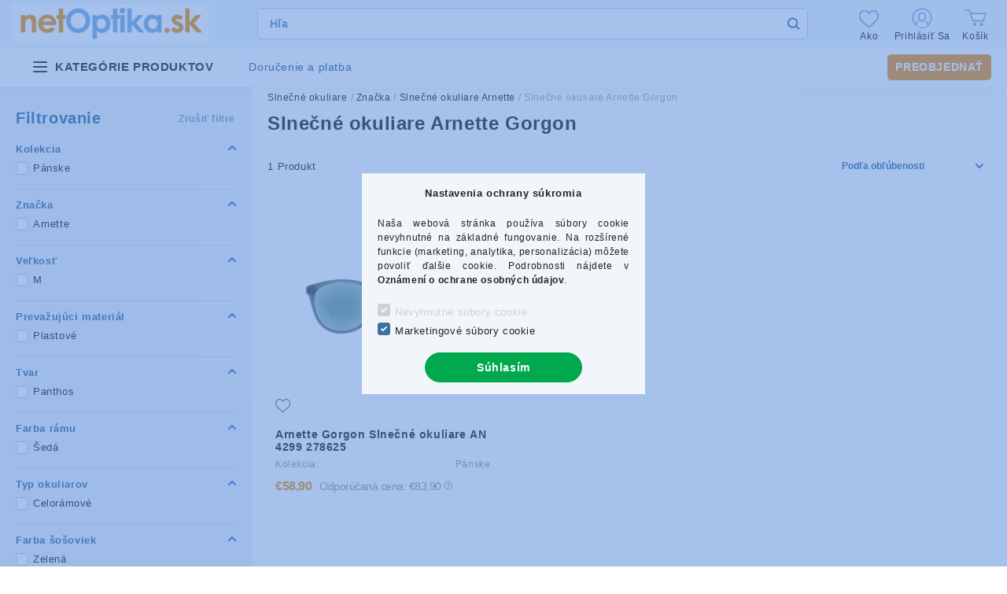

--- FILE ---
content_type: text/html; charset=UTF-8
request_url: https://www.netoptika.sk/slnecne-okuliare-arnette-gorgon
body_size: 106692
content:
<!DOCTYPE html>
<html lang="sk">


<head>

<meta charset="utf-8">
<meta name="description" content="Slnečné okuliare Arnette Gorgon">
<meta name="robots" content="index, follow">
<meta http-equiv="X-UA-Compatible" content="IE=Edge">
<meta property="og:site_name" content="netOptika.sk" />
<meta property="og:title" content="Slnečné okuliare Arnette Gorgon">
<meta property="og:description" content="Slnečné okuliare Arnette Gorgon">
<meta property="og:type" content="website">
<meta property="og:url" content="https://www.netoptika.sk/slnecne-okuliare-arnette-gorgon">
<meta name="mobile-web-app-capable" content="yes">
<meta name="apple-mobile-web-app-capable" content="yes">
<meta name="MobileOptimized" content="320">
<meta name="HandheldFriendly" content="true">

<title>Slnečné okuliare Arnette Gorgon</title>


<script>
var service_type="shop";
var shop_url_main="https://www.netoptika.sk";
var actual_lang="sk";
var money_len="2";
var money_thousend=" ";
var money_dec=",";
var shop_id=43321;
var unas_design_url="https:"+"/"+"/"+"www.netoptika.sk"+"/"+"!common_design"+"/"+"custom"+"/"+"eoptika3.unas.hu"+"/";
var unas_design_code='0';
var unas_base_design_code='2000';
var unas_design_ver=4;
var unas_design_subver=1;
var unas_shop_url='https://www.netoptika.sk';
var responsive="yes";
var price_nullcut_disable=1;
var config_plus=new Array();
config_plus['price_moneytype_befor']=1;
config_plus['cart_redirect']=2;
config_plus['money_type']='€';
config_plus['money_type_display']='€';
var lang_text=new Array();

var UNAS = UNAS || {};
UNAS.shop={"base_url":'https://www.netoptika.sk',"domain":'www.netoptika.sk',"username":'eoptika3.unas.hu',"id":43321,"lang":'sk',"currency_type":'€',"currency_code":'EUR',"currency_rate":'0.0024',"currency_length":2,"base_currency_length":0,"canonical_url":'https://www.netoptika.sk/slnecne-okuliare-arnette-gorgon'};
UNAS.design={"code":'0',"page":'product_list'};
UNAS.api_auth="fb03f2f1a5f42840fd329341137db05a";
UNAS.customer={"email":'',"id":0,"group_id":0,"without_registration":0};
UNAS.customer["area_ids"]=[35329,35369,38762,45551,51460];
UNAS.shop["category_id"]="457613";
UNAS.shop["only_private_customer_can_purchase"] = false;
 

UNAS.text = {
    "button_overlay_close": `Zavrieť`,
    "popup_window": `Vyskakovacie okno`,
    "list": `zoznam`,
    "updating_in_progress": `Prebieha aktualizácia`,
    "updated": `aktualizované`,
    "is_opened": `otvorené`,
    "is_closed": `Zatvorené`,
    "deleted": `Zmazané`,
    "consent_granted": `súhlas udelený`,
    "consent_rejected": `súhlas zamietnutý`,
    "field_is_incorrect": `Neplatné pole`,
    "error_title": `Chyba!`,
    "product_variants": `varianty produktov`,
    "product_added_to_cart": `Produkt bol pridaný do košíka`,
    "product_added_to_cart_with_qty_problem": `Do košíka bolo pridané iba [qty_added_to_cart] [qty_unit] tohto produktu.`,
    "product_removed_from_cart": `Položka odstránená z košíka`,
    "reg_title_name": `Názov`,
    "reg_title_company_name": `Názov spoločnosti`,
    "number_of_items_in_cart": `Počet položiek v košíku`,
    "cart_is_empty": `Váš košík je prázdny`,
    "cart_updated": `Košík bol aktualizovaný`
};


UNAS.text["delete_from_compare"]= `Odstrániť z porovnania`;
UNAS.text["comparison"]= `Porovnať`;

UNAS.text["delete_from_favourites"]= `Odstrániť z obľúbených`;
UNAS.text["add_to_favourites"]= `Pridať do obľúbených`;






window.lazySizesConfig=window.lazySizesConfig || {};
window.lazySizesConfig.loadMode=1;
window.lazySizesConfig.loadHidden=false;

window.dataLayer = window.dataLayer || [];
function gtag(){dataLayer.push(arguments)};
gtag('js', new Date());
</script>

<script src="https://www.netoptika.sk/temp/shop_43321_a253e1831783f2a1e426b312ea8d3cda.js?mod_time=1768348927"></script>

<style>@charset "UTF-8";:root { --blue:#007bff; --indigo:#6610f2; --purple:#6f42c1; --pink:#e83e8c; --red:#dc3545; --orange:#fd7e14; --yellow:#ffc107; --green:#28a745; --teal:#20c997; --cyan:#17a2b8; --white:#ffffff; --gray:#aaaaaa; --gray-dark:#888888; --primary:#3d6fa1; --secondary:#3d6fa1; --success:#56b252; --info:#17a2b8; --warning:#ffc107; --danger:#ff6666; --light:#F2F6FB; --dark:#888888; --breakpoint-xxs:0; --breakpoint-xs:440px; --breakpoint-sm:576px; --breakpoint-md:768px; --breakpoint-lg:992px; --breakpoint-xl:1200px; --breakpoint-xxl:1440px; --breakpoint-xxxl:1680px; --font-family-sans-serif:"Lato", Arial, sans-serif; --font-family-monospace:SFMono-Regular, Menlo, Monaco, Consolas, "Liberation Mono", "Courier New", monospace;}*,*::before,*::after { box-sizing:border-box;}html { font-family:sans-serif; line-height:1.15; -webkit-text-size-adjust:100%; -webkit-tap-highlight-color:rgba(0, 0, 0, 0);}article, aside, figcaption, figure, footer, header, hgroup, main, nav, section { display:block;}body { margin:0; font-family:"Lato", Arial, sans-serif; font-size:1.3rem; font-weight:400; line-height:1.5; color:#222222; text-align:left; background-color:#ffffff;}[tabindex="-1"]:focus { outline:0 !important;}hr { box-sizing:content-box; height:0; overflow:visible;}h1, h2, h3, h4, h5, h6 { margin-top:0; margin-bottom:0.5rem;}p { margin-top:0; margin-bottom:1rem;}abbr[title],abbr[data-original-title] { text-decoration:underline; text-decoration:underline dotted; cursor:help; border-bottom:0; text-decoration-skip-ink:none;}address { margin-bottom:1rem; font-style:normal; line-height:inherit;}ol,ul,dl { margin-top:0; margin-bottom:1rem;}ol ol,ul ul,ol ul,ul ol { margin-bottom:0;}dt { font-weight:700;}dd { margin-bottom:0.5rem; margin-left:0;}blockquote { margin:0 0 1rem;}b,strong { font-weight:bolder;}small { font-size:80%;}sub,sup { position:relative; font-size:75%; line-height:0; vertical-align:baseline;}sub { bottom:-0.25em;}sup { top:-0.5em;}a { color:#3d6fa1; text-decoration:none; background-color:transparent;}a:hover { color:#28496a; text-decoration:underline;}a:not([href]):not([tabindex]) { color:inherit; text-decoration:none;}a:not([href]):not([tabindex]):hover, a:not([href]):not([tabindex]):focus { color:inherit; text-decoration:none;}a:not([href]):not([tabindex]):focus { outline:0;}pre,code,kbd,samp { font-family:SFMono-Regular, Menlo, Monaco, Consolas, "Liberation Mono", "Courier New", monospace; font-size:1em;}pre { margin-top:0; margin-bottom:1rem; overflow:auto;}figure { margin:0 0 1rem;}img { vertical-align:middle; border-style:none;}svg { overflow:hidden; vertical-align:middle;}table { border-collapse:collapse;}caption { padding-top:0.75rem; padding-bottom:0.75rem; color:#999999; text-align:left; caption-side:bottom;}th { text-align:inherit;}label { display:inline-block; margin-bottom:0.8rem;}button { border-radius:0;}button:focus { outline:1px dotted; outline:5px auto -webkit-focus-ring-color;}input,button,select,optgroup,textarea { margin:0; font-family:inherit; font-size:inherit; line-height:inherit;}button,input { overflow:visible;}button,select { text-transform:none;}select { word-wrap:normal;}button,[type=button],[type=reset],[type=submit] { -webkit-appearance:button;}button:not(:disabled),[type=button]:not(:disabled),[type=reset]:not(:disabled),[type=submit]:not(:disabled) { cursor:pointer;}button::-moz-focus-inner,[type=button]::-moz-focus-inner,[type=reset]::-moz-focus-inner,[type=submit]::-moz-focus-inner { padding:0; border-style:none;}input[type=radio],input[type=checkbox] { box-sizing:border-box; padding:0;}input[type=date],input[type=time],input[type=datetime-local],input[type=month] { -webkit-appearance:listbox;}textarea { overflow:auto; resize:vertical;}fieldset { min-width:0; padding:0; margin:0; border:0;}legend { display:block; width:100%; max-width:100%; padding:0; margin-bottom:0.5rem; font-size:1.5rem; line-height:inherit; color:inherit; white-space:normal;}progress { vertical-align:baseline;}[type=number]::-webkit-inner-spin-button,[type=number]::-webkit-outer-spin-button { height:auto;}[type=search] { outline-offset:-2px; -webkit-appearance:none;}[type=search]::-webkit-search-decoration { -webkit-appearance:none;}::-webkit-file-upload-button { font:inherit; -webkit-appearance:button;}output { display:inline-block;}summary { display:list-item; cursor:pointer;}template { display:none;}[hidden] { display:none !important;}h1, h2, h3, h4, h5, h6,.h1, .h2, .h3, .h4, .h5, .h6 { margin-bottom:0.5rem; font-weight:500; line-height:1.2;}h1, .h1 { font-size:3.6rem;}h2, .h2 { font-size:2.4rem;}h3, .h3 { font-size:2rem;}h4, .h4 { font-size:1.8rem;}h5, .h5 { font-size:1.6rem;}h6, .h6 { font-size:1.4rem;}.lead { font-size:1.625rem; font-weight:300;}.display-1 { font-size:9.6rem; font-weight:300; line-height:1.2;}.display-2 { font-size:8rem; font-weight:300; line-height:1.2;}.display-3 { font-size:6.4rem; font-weight:300; line-height:1.2;}.display-4 { font-size:4.8rem; font-weight:300; line-height:1.2;}hr { margin-top:1rem; margin-bottom:1rem; border:0; border-top:1px solid rgba(0, 0, 0, 0.1);}small,.small { font-size:80%; font-weight:400;}mark,.mark { padding:0.2em; background-color:#fcf8e3;}.list-unstyled { padding-left:0; list-style:none;}.list-inline { padding-left:0; list-style:none;}.list-inline-item { display:inline-block;}.list-inline-item:not(:last-child) { margin-right:0.5rem;}.initialism { font-size:90%; text-transform:uppercase;}.blockquote { margin-bottom:1rem; font-size:1.625rem;}.blockquote-footer { display:block; font-size:80%; color:#aaaaaa;}.blockquote-footer::before { content:"— ";}.img-fluid { max-width:100%; height:auto;}.img-thumbnail { padding:0.25rem; background-color:#ffffff; border:1px solid #F2F6FB; border-radius:0.5rem; max-width:100%; height:auto;}.figure { display:inline-block;}.figure-img { margin-bottom:0.5rem; line-height:1;}.figure-caption { font-size:90%; color:#aaaaaa;}.container { width:100%; padding-right:20px; padding-left:20px; margin-right:auto; margin-left:auto; max-width:100%;}@media (min-width:440px) { .container {  max-width:100%; }}@media (min-width:576px) { .container {  max-width:100%; }}@media (min-width:768px) { .container {  max-width:758px; }}@media (min-width:992px) { .container {  max-width:982px; }}@media (min-width:1200px) { .container {  max-width:1180px; }}@media (min-width:1440px) { .container {  max-width:1420px; }}@media (min-width:1680px) { .container {  max-width:1660px; }}.container-fluid { width:100%; padding-right:20px; padding-left:20px; margin-right:auto; margin-left:auto;}.row { display:flex; flex-wrap:wrap; margin-right:-20px; margin-left:-20px;}.no-gutters { margin-right:0; margin-left:0;}.no-gutters > .col,.no-gutters > [class*=col-] { padding-right:0; padding-left:0;}.col-xxxl,.col-xxxl-auto, .col-xxxl-12, .col-xxxl-11, .col-xxxl-10, .col-xxxl-9, .col-xxxl-8, .col-xxxl-7, .col-xxxl-6, .col-xxxl-5, .col-xxxl-4, .col-xxxl-3, .col-xxxl-2, .col-xxxl-1, .col-xxl,.col-xxl-auto, .col-xxl-12, .col-xxl-11, .col-xxl-10, .col-xxl-9, .col-xxl-8, .col-xxl-7, .col-xxl-6, .col-xxl-5, .col-xxl-4, .col-xxl-3, .col-xxl-2, .col-xxl-1, .col-xl,.col-xl-auto, .col-xl-12, .col-xl-11, .col-xl-10, .col-xl-9, .col-xl-8, .col-xl-7, .col-xl-6, .col-xl-5, .col-xl-4, .col-xl-3, .col-xl-2, .col-xl-1, .col-lg,.col-lg-auto, .col-lg-12, .col-lg-11, .col-lg-10, .col-lg-9, .col-lg-8, .col-lg-7, .col-lg-6, .col-lg-5, .col-lg-4, .col-lg-3, .col-lg-2, .col-lg-1, .col-md,.col-md-auto, .col-md-12, .col-md-11, .col-md-10, .col-md-9, .col-md-8, .col-md-7, .col-md-6, .col-md-5, .col-md-4, .col-md-3, .col-md-2, .col-md-1, .col-sm,.col-sm-auto, .col-sm-12, .col-sm-11, .col-sm-10, .col-sm-9, .col-sm-8, .col-sm-7, .col-sm-6, .col-sm-5, .col-sm-4, .col-sm-3, .col-sm-2, .col-sm-1, .col-xs,.col-xs-auto, .col-xs-12, .col-xs-11, .col-xs-10, .col-xs-9, .col-xs-8, .col-xs-7, .col-xs-6, .col-xs-5, .col-xs-4, .col-xs-3, .col-xs-2, .col-xs-1, .col,.col-auto, .col-12, .col-11, .col-10, .col-9, .col-8, .col-7, .col-6, .col-5, .col-4, .col-3, .col-2, .col-1 { position:relative; width:100%; padding-right:20px; padding-left:20px;}.col { flex-basis:0; flex-grow:1; max-width:100%;}.col-auto { flex:0 0 auto; width:auto; max-width:100%;}.col-1 { flex:0 0 8.3333333333%; max-width:8.3333333333%;}.col-2 { flex:0 0 16.6666666667%; max-width:16.6666666667%;}.col-3 { flex:0 0 25%; max-width:25%;}.col-4 { flex:0 0 33.3333333333%; max-width:33.3333333333%;}.col-5 { flex:0 0 41.6666666667%; max-width:41.6666666667%;}.col-6 { flex:0 0 50%; max-width:50%;}.col-7 { flex:0 0 58.3333333333%; max-width:58.3333333333%;}.col-8 { flex:0 0 66.6666666667%; max-width:66.6666666667%;}.col-9 { flex:0 0 75%; max-width:75%;}.col-10 { flex:0 0 83.3333333333%; max-width:83.3333333333%;}.col-11 { flex:0 0 91.6666666667%; max-width:91.6666666667%;}.col-12 { flex:0 0 100%; max-width:100%;}.order-first { order:-1;}.order-last { order:13;}.order-0 { order:0;}.order-1 { order:1;}.order-2 { order:2;}.order-3 { order:3;}.order-4 { order:4;}.order-5 { order:5;}.order-6 { order:6;}.order-7 { order:7;}.order-8 { order:8;}.order-9 { order:9;}.order-10 { order:10;}.order-11 { order:11;}.order-12 { order:12;}.offset-1 { margin-left:8.3333333333%;}.offset-2 { margin-left:16.6666666667%;}.offset-3 { margin-left:25%;}.offset-4 { margin-left:33.3333333333%;}.offset-5 { margin-left:41.6666666667%;}.offset-6 { margin-left:50%;}.offset-7 { margin-left:58.3333333333%;}.offset-8 { margin-left:66.6666666667%;}.offset-9 { margin-left:75%;}.offset-10 { margin-left:83.3333333333%;}.offset-11 { margin-left:91.6666666667%;}@media (min-width:440px) { .col-xs {  flex-basis:0;  flex-grow:1;  max-width:100%; } .col-xs-auto {  flex:0 0 auto;  width:auto;  max-width:100%; } .col-xs-1 {  flex:0 0 8.3333333333%;  max-width:8.3333333333%; } .col-xs-2 {  flex:0 0 16.6666666667%;  max-width:16.6666666667%; } .col-xs-3 {  flex:0 0 25%;  max-width:25%; } .col-xs-4 {  flex:0 0 33.3333333333%;  max-width:33.3333333333%; } .col-xs-5 {  flex:0 0 41.6666666667%;  max-width:41.6666666667%; } .col-xs-6 {  flex:0 0 50%;  max-width:50%; } .col-xs-7 {  flex:0 0 58.3333333333%;  max-width:58.3333333333%; } .col-xs-8 {  flex:0 0 66.6666666667%;  max-width:66.6666666667%; } .col-xs-9 {  flex:0 0 75%;  max-width:75%; } .col-xs-10 {  flex:0 0 83.3333333333%;  max-width:83.3333333333%; } .col-xs-11 {  flex:0 0 91.6666666667%;  max-width:91.6666666667%; } .col-xs-12 {  flex:0 0 100%;  max-width:100%; } .order-xs-first {  order:-1; } .order-xs-last {  order:13; } .order-xs-0 {  order:0; } .order-xs-1 {  order:1; } .order-xs-2 {  order:2; } .order-xs-3 {  order:3; } .order-xs-4 {  order:4; } .order-xs-5 {  order:5; } .order-xs-6 {  order:6; } .order-xs-7 {  order:7; } .order-xs-8 {  order:8; } .order-xs-9 {  order:9; } .order-xs-10 {  order:10; } .order-xs-11 {  order:11; } .order-xs-12 {  order:12; } .offset-xs-0 {  margin-left:0; } .offset-xs-1 {  margin-left:8.3333333333%; } .offset-xs-2 {  margin-left:16.6666666667%; } .offset-xs-3 {  margin-left:25%; } .offset-xs-4 {  margin-left:33.3333333333%; } .offset-xs-5 {  margin-left:41.6666666667%; } .offset-xs-6 {  margin-left:50%; } .offset-xs-7 {  margin-left:58.3333333333%; } .offset-xs-8 {  margin-left:66.6666666667%; } .offset-xs-9 {  margin-left:75%; } .offset-xs-10 {  margin-left:83.3333333333%; } .offset-xs-11 {  margin-left:91.6666666667%; }}@media (min-width:576px) { .col-sm {  flex-basis:0;  flex-grow:1;  max-width:100%; } .col-sm-auto {  flex:0 0 auto;  width:auto;  max-width:100%; } .col-sm-1 {  flex:0 0 8.3333333333%;  max-width:8.3333333333%; } .col-sm-2 {  flex:0 0 16.6666666667%;  max-width:16.6666666667%; } .col-sm-3 {  flex:0 0 25%;  max-width:25%; } .col-sm-4 {  flex:0 0 33.3333333333%;  max-width:33.3333333333%; } .col-sm-5 {  flex:0 0 41.6666666667%;  max-width:41.6666666667%; } .col-sm-6 {  flex:0 0 50%;  max-width:50%; } .col-sm-7 {  flex:0 0 58.3333333333%;  max-width:58.3333333333%; } .col-sm-8 {  flex:0 0 66.6666666667%;  max-width:66.6666666667%; } .col-sm-9 {  flex:0 0 75%;  max-width:75%; } .col-sm-10 {  flex:0 0 83.3333333333%;  max-width:83.3333333333%; } .col-sm-11 {  flex:0 0 91.6666666667%;  max-width:91.6666666667%; } .col-sm-12 {  flex:0 0 100%;  max-width:100%; } .order-sm-first {  order:-1; } .order-sm-last {  order:13; } .order-sm-0 {  order:0; } .order-sm-1 {  order:1; } .order-sm-2 {  order:2; } .order-sm-3 {  order:3; } .order-sm-4 {  order:4; } .order-sm-5 {  order:5; } .order-sm-6 {  order:6; } .order-sm-7 {  order:7; } .order-sm-8 {  order:8; } .order-sm-9 {  order:9; } .order-sm-10 {  order:10; } .order-sm-11 {  order:11; } .order-sm-12 {  order:12; } .offset-sm-0 {  margin-left:0; } .offset-sm-1 {  margin-left:8.3333333333%; } .offset-sm-2 {  margin-left:16.6666666667%; } .offset-sm-3 {  margin-left:25%; } .offset-sm-4 {  margin-left:33.3333333333%; } .offset-sm-5 {  margin-left:41.6666666667%; } .offset-sm-6 {  margin-left:50%; } .offset-sm-7 {  margin-left:58.3333333333%; } .offset-sm-8 {  margin-left:66.6666666667%; } .offset-sm-9 {  margin-left:75%; } .offset-sm-10 {  margin-left:83.3333333333%; } .offset-sm-11 {  margin-left:91.6666666667%; }}@media (min-width:768px) { .col-md {  flex-basis:0;  flex-grow:1;  max-width:100%; } .col-md-auto {  flex:0 0 auto;  width:auto;  max-width:100%; } .col-md-1 {  flex:0 0 8.3333333333%;  max-width:8.3333333333%; } .col-md-2 {  flex:0 0 16.6666666667%;  max-width:16.6666666667%; } .col-md-3 {  flex:0 0 25%;  max-width:25%; } .col-md-4 {  flex:0 0 33.3333333333%;  max-width:33.3333333333%; } .col-md-5 {  flex:0 0 41.6666666667%;  max-width:41.6666666667%; } .col-md-6 {  flex:0 0 50%;  max-width:50%; } .col-md-7 {  flex:0 0 58.3333333333%;  max-width:58.3333333333%; } .col-md-8 {  flex:0 0 66.6666666667%;  max-width:66.6666666667%; } .col-md-9 {  flex:0 0 75%;  max-width:75%; } .col-md-10 {  flex:0 0 83.3333333333%;  max-width:83.3333333333%; } .col-md-11 {  flex:0 0 91.6666666667%;  max-width:91.6666666667%; } .col-md-12 {  flex:0 0 100%;  max-width:100%; } .order-md-first {  order:-1; } .order-md-last {  order:13; } .order-md-0 {  order:0; } .order-md-1 {  order:1; } .order-md-2 {  order:2; } .order-md-3 {  order:3; } .order-md-4 {  order:4; } .order-md-5 {  order:5; } .order-md-6 {  order:6; } .order-md-7 {  order:7; } .order-md-8 {  order:8; } .order-md-9 {  order:9; } .order-md-10 {  order:10; } .order-md-11 {  order:11; } .order-md-12 {  order:12; } .offset-md-0 {  margin-left:0; } .offset-md-1 {  margin-left:8.3333333333%; } .offset-md-2 {  margin-left:16.6666666667%; } .offset-md-3 {  margin-left:25%; } .offset-md-4 {  margin-left:33.3333333333%; } .offset-md-5 {  margin-left:41.6666666667%; } .offset-md-6 {  margin-left:50%; } .offset-md-7 {  margin-left:58.3333333333%; } .offset-md-8 {  margin-left:66.6666666667%; } .offset-md-9 {  margin-left:75%; } .offset-md-10 {  margin-left:83.3333333333%; } .offset-md-11 {  margin-left:91.6666666667%; }}@media (min-width:992px) { .col-lg {  flex-basis:0;  flex-grow:1;  max-width:100%; } .col-lg-auto {  flex:0 0 auto;  width:auto;  max-width:100%; } .col-lg-1 {  flex:0 0 8.3333333333%;  max-width:8.3333333333%; } .col-lg-2 {  flex:0 0 16.6666666667%;  max-width:16.6666666667%; } .col-lg-3 {  flex:0 0 25%;  max-width:25%; } .col-lg-4 {  flex:0 0 33.3333333333%;  max-width:33.3333333333%; } .col-lg-5 {  flex:0 0 41.6666666667%;  max-width:41.6666666667%; } .col-lg-6 {  flex:0 0 50%;  max-width:50%; } .col-lg-7 {  flex:0 0 58.3333333333%;  max-width:58.3333333333%; } .col-lg-8 {  flex:0 0 66.6666666667%;  max-width:66.6666666667%; } .col-lg-9 {  flex:0 0 75%;  max-width:75%; } .col-lg-10 {  flex:0 0 83.3333333333%;  max-width:83.3333333333%; } .col-lg-11 {  flex:0 0 91.6666666667%;  max-width:91.6666666667%; } .col-lg-12 {  flex:0 0 100%;  max-width:100%; } .order-lg-first {  order:-1; } .order-lg-last {  order:13; } .order-lg-0 {  order:0; } .order-lg-1 {  order:1; } .order-lg-2 {  order:2; } .order-lg-3 {  order:3; } .order-lg-4 {  order:4; } .order-lg-5 {  order:5; } .order-lg-6 {  order:6; } .order-lg-7 {  order:7; } .order-lg-8 {  order:8; } .order-lg-9 {  order:9; } .order-lg-10 {  order:10; } .order-lg-11 {  order:11; } .order-lg-12 {  order:12; } .offset-lg-0 {  margin-left:0; } .offset-lg-1 {  margin-left:8.3333333333%; } .offset-lg-2 {  margin-left:16.6666666667%; } .offset-lg-3 {  margin-left:25%; } .offset-lg-4 {  margin-left:33.3333333333%; } .offset-lg-5 {  margin-left:41.6666666667%; } .offset-lg-6 {  margin-left:50%; } .offset-lg-7 {  margin-left:58.3333333333%; } .offset-lg-8 {  margin-left:66.6666666667%; } .offset-lg-9 {  margin-left:75%; } .offset-lg-10 {  margin-left:83.3333333333%; } .offset-lg-11 {  margin-left:91.6666666667%; }}@media (min-width:1200px) { .col-xl {  flex-basis:0;  flex-grow:1;  max-width:100%; } .col-xl-auto {  flex:0 0 auto;  width:auto;  max-width:100%; } .col-xl-1 {  flex:0 0 8.3333333333%;  max-width:8.3333333333%; } .col-xl-2 {  flex:0 0 16.6666666667%;  max-width:16.6666666667%; } .col-xl-3 {  flex:0 0 25%;  max-width:25%; } .col-xl-4 {  flex:0 0 33.3333333333%;  max-width:33.3333333333%; } .col-xl-5 {  flex:0 0 41.6666666667%;  max-width:41.6666666667%; } .col-xl-6 {  flex:0 0 50%;  max-width:50%; } .col-xl-7 {  flex:0 0 58.3333333333%;  max-width:58.3333333333%; } .col-xl-8 {  flex:0 0 66.6666666667%;  max-width:66.6666666667%; } .col-xl-9 {  flex:0 0 75%;  max-width:75%; } .col-xl-10 {  flex:0 0 83.3333333333%;  max-width:83.3333333333%; } .col-xl-11 {  flex:0 0 91.6666666667%;  max-width:91.6666666667%; } .col-xl-12 {  flex:0 0 100%;  max-width:100%; } .order-xl-first {  order:-1; } .order-xl-last {  order:13; } .order-xl-0 {  order:0; } .order-xl-1 {  order:1; } .order-xl-2 {  order:2; } .order-xl-3 {  order:3; } .order-xl-4 {  order:4; } .order-xl-5 {  order:5; } .order-xl-6 {  order:6; } .order-xl-7 {  order:7; } .order-xl-8 {  order:8; } .order-xl-9 {  order:9; } .order-xl-10 {  order:10; } .order-xl-11 {  order:11; } .order-xl-12 {  order:12; } .offset-xl-0 {  margin-left:0; } .offset-xl-1 {  margin-left:8.3333333333%; } .offset-xl-2 {  margin-left:16.6666666667%; } .offset-xl-3 {  margin-left:25%; } .offset-xl-4 {  margin-left:33.3333333333%; } .offset-xl-5 {  margin-left:41.6666666667%; } .offset-xl-6 {  margin-left:50%; } .offset-xl-7 {  margin-left:58.3333333333%; } .offset-xl-8 {  margin-left:66.6666666667%; } .offset-xl-9 {  margin-left:75%; } .offset-xl-10 {  margin-left:83.3333333333%; } .offset-xl-11 {  margin-left:91.6666666667%; }}@media (min-width:1440px) { .col-xxl {  flex-basis:0;  flex-grow:1;  max-width:100%; } .col-xxl-auto {  flex:0 0 auto;  width:auto;  max-width:100%; } .col-xxl-1 {  flex:0 0 8.3333333333%;  max-width:8.3333333333%; } .col-xxl-2 {  flex:0 0 16.6666666667%;  max-width:16.6666666667%; } .col-xxl-3 {  flex:0 0 25%;  max-width:25%; } .col-xxl-4 {  flex:0 0 33.3333333333%;  max-width:33.3333333333%; } .col-xxl-5 {  flex:0 0 41.6666666667%;  max-width:41.6666666667%; } .col-xxl-6 {  flex:0 0 50%;  max-width:50%; } .col-xxl-7 {  flex:0 0 58.3333333333%;  max-width:58.3333333333%; } .col-xxl-8 {  flex:0 0 66.6666666667%;  max-width:66.6666666667%; } .col-xxl-9 {  flex:0 0 75%;  max-width:75%; } .col-xxl-10 {  flex:0 0 83.3333333333%;  max-width:83.3333333333%; } .col-xxl-11 {  flex:0 0 91.6666666667%;  max-width:91.6666666667%; } .col-xxl-12 {  flex:0 0 100%;  max-width:100%; } .order-xxl-first {  order:-1; } .order-xxl-last {  order:13; } .order-xxl-0 {  order:0; } .order-xxl-1 {  order:1; } .order-xxl-2 {  order:2; } .order-xxl-3 {  order:3; } .order-xxl-4 {  order:4; } .order-xxl-5 {  order:5; } .order-xxl-6 {  order:6; } .order-xxl-7 {  order:7; } .order-xxl-8 {  order:8; } .order-xxl-9 {  order:9; } .order-xxl-10 {  order:10; } .order-xxl-11 {  order:11; } .order-xxl-12 {  order:12; } .offset-xxl-0 {  margin-left:0; } .offset-xxl-1 {  margin-left:8.3333333333%; } .offset-xxl-2 {  margin-left:16.6666666667%; } .offset-xxl-3 {  margin-left:25%; } .offset-xxl-4 {  margin-left:33.3333333333%; } .offset-xxl-5 {  margin-left:41.6666666667%; } .offset-xxl-6 {  margin-left:50%; } .offset-xxl-7 {  margin-left:58.3333333333%; } .offset-xxl-8 {  margin-left:66.6666666667%; } .offset-xxl-9 {  margin-left:75%; } .offset-xxl-10 {  margin-left:83.3333333333%; } .offset-xxl-11 {  margin-left:91.6666666667%; }}@media (min-width:1680px) { .col-xxxl {  flex-basis:0;  flex-grow:1;  max-width:100%; } .col-xxxl-auto {  flex:0 0 auto;  width:auto;  max-width:100%; } .col-xxxl-1 {  flex:0 0 8.3333333333%;  max-width:8.3333333333%; } .col-xxxl-2 {  flex:0 0 16.6666666667%;  max-width:16.6666666667%; } .col-xxxl-3 {  flex:0 0 25%;  max-width:25%; } .col-xxxl-4 {  flex:0 0 33.3333333333%;  max-width:33.3333333333%; } .col-xxxl-5 {  flex:0 0 41.6666666667%;  max-width:41.6666666667%; } .col-xxxl-6 {  flex:0 0 50%;  max-width:50%; } .col-xxxl-7 {  flex:0 0 58.3333333333%;  max-width:58.3333333333%; } .col-xxxl-8 {  flex:0 0 66.6666666667%;  max-width:66.6666666667%; } .col-xxxl-9 {  flex:0 0 75%;  max-width:75%; } .col-xxxl-10 {  flex:0 0 83.3333333333%;  max-width:83.3333333333%; } .col-xxxl-11 {  flex:0 0 91.6666666667%;  max-width:91.6666666667%; } .col-xxxl-12 {  flex:0 0 100%;  max-width:100%; } .order-xxxl-first {  order:-1; } .order-xxxl-last {  order:13; } .order-xxxl-0 {  order:0; } .order-xxxl-1 {  order:1; } .order-xxxl-2 {  order:2; } .order-xxxl-3 {  order:3; } .order-xxxl-4 {  order:4; } .order-xxxl-5 {  order:5; } .order-xxxl-6 {  order:6; } .order-xxxl-7 {  order:7; } .order-xxxl-8 {  order:8; } .order-xxxl-9 {  order:9; } .order-xxxl-10 {  order:10; } .order-xxxl-11 {  order:11; } .order-xxxl-12 {  order:12; } .offset-xxxl-0 {  margin-left:0; } .offset-xxxl-1 {  margin-left:8.3333333333%; } .offset-xxxl-2 {  margin-left:16.6666666667%; } .offset-xxxl-3 {  margin-left:25%; } .offset-xxxl-4 {  margin-left:33.3333333333%; } .offset-xxxl-5 {  margin-left:41.6666666667%; } .offset-xxxl-6 {  margin-left:50%; } .offset-xxxl-7 {  margin-left:58.3333333333%; } .offset-xxxl-8 {  margin-left:66.6666666667%; } .offset-xxxl-9 {  margin-left:75%; } .offset-xxxl-10 {  margin-left:83.3333333333%; } .offset-xxxl-11 {  margin-left:91.6666666667%; }}.form-control { display:block; width:100%; height:4rem; padding:0.85rem 1rem; font-size:1.4rem; font-weight:400; line-height:1.5; color:#777777; background-color:#ffffff; background-clip:padding-box; border:1px solid #dddddd; border-radius:0.5rem; transition:color 0.2s ease-in-out, background-color 0.2s ease-in-out, border-color 0.2s ease-in-out;}@media (prefers-reduced-motion:reduce) { .form-control {  transition:none; }}.form-control::-ms-expand { background-color:transparent; border:0;}.form-control:focus { color:#777777; background-color:#ffffff; border-color:#3d6fa1; outline:0; box-shadow:0 0 0 transparent;}.form-control::placeholder { color:#aaaaaa; opacity:1;}.form-control:disabled, .form-control[readonly] { background-color:#F2F6FB; opacity:1;}select.form-control:focus::-ms-value { color:#777777; background-color:#ffffff;}.form-control-file,.form-control-range { display:block; width:100%;}.col-form-label { padding-top:calc(0.85rem + 1px); padding-bottom:calc(0.85rem + 1px); margin-bottom:0; font-size:inherit; line-height:1.5;}.col-form-label-lg { padding-top:calc(0.5rem + 1px); padding-bottom:calc(0.5rem + 1px); font-size:1.625rem; line-height:1.5;}.col-form-label-sm { padding-top:calc(0.25rem + 1px); padding-bottom:calc(0.25rem + 1px); font-size:1.1375rem; line-height:1.5;}.form-control-plaintext { display:block; width:100%; padding-top:0.85rem; padding-bottom:0.85rem; margin-bottom:0; line-height:1.5; color:#222222; background-color:transparent; border:solid transparent; border-width:1px 0;}.form-control-plaintext.form-control-sm, .form-control-plaintext.form-control-lg { padding-right:0; padding-left:0;}.form-control-sm { height:calc(1.5em + 0.5rem + 2px); padding:0.25rem 0.5rem; font-size:1.1375rem; line-height:1.5; border-radius:0.5rem;}.form-control-lg { height:calc(1.5em + 1rem + 2px); padding:0.5rem 1rem; font-size:1.625rem; line-height:1.5; border-radius:0.5rem;}select.form-control[size], select.form-control[multiple] { height:auto;}textarea.form-control { height:auto;}.form-group { margin-bottom:1.5rem;}.form-text { display:block; margin-top:0.25rem;}.form-row { display:flex; flex-wrap:wrap; margin-right:-5px; margin-left:-5px;}.form-row > .col,.form-row > [class*=col-] { padding-right:5px; padding-left:5px;}.form-check { position:relative; display:block; padding-left:1.25rem;}.form-check-input { position:absolute; margin-top:0.3rem; margin-left:-1.25rem;}.form-check-input:disabled ~ .form-check-label { color:#999999;}.form-check-label { margin-bottom:0;}.form-check-inline { display:inline-flex; align-items:center; padding-left:0; margin-right:0.75rem;}.form-check-inline .form-check-input { position:static; margin-top:0; margin-right:0.3125rem; margin-left:0;}.valid-feedback { display:none; width:100%; margin-top:0.25rem; font-size:80%; color:#56b252;}.valid-tooltip { position:absolute; top:100%; z-index:5; display:none; max-width:100%; padding:0.25rem 0.5rem; margin-top:0.1rem; font-size:1.1375rem; line-height:1.5; color:#ffffff; background-color:rgba(86, 178, 82, 0.9); border-radius:0.5rem;}.was-validated .form-control:valid, .form-control.is-valid { border-color:#56b252; padding-right:3.8rem; background-image:url("data:image/svg+xml,%3csvg xmlns='http://www.w3.org/2000/svg' viewBox='0 0 8 8'%3e%3cpath fill='%2356b252' d='M2.3 6.73L.6 4.53c-.4-1.04.46-1.4 1.1-.8l1.1 1.4 3.4-3.8c.6-.63 1.6-.27 1.2.7l-4 4.6c-.43.5-.8.4-1.1.1z'/%3e%3c/svg%3e"); background-repeat:no-repeat; background-position:center right calc(0.375em + 0.425rem); background-size:calc(0.75em + 0.85rem) calc(0.75em + 0.85rem);}.was-validated .form-control:valid:focus, .form-control.is-valid:focus { border-color:#56b252; box-shadow:0 0 0 0.2rem rgba(86, 178, 82, 0.25);}.was-validated .form-control:valid ~ .valid-feedback,.was-validated .form-control:valid ~ .valid-tooltip, .form-control.is-valid ~ .valid-feedback,.form-control.is-valid ~ .valid-tooltip { display:block;}.was-validated textarea.form-control:valid, textarea.form-control.is-valid { padding-right:3.8rem; background-position:top calc(0.375em + 0.425rem) right calc(0.375em + 0.425rem);}.was-validated .custom-select:valid, .custom-select.is-valid { border-color:#56b252; padding-right:calc((1em + 1.7rem) * 3 / 4 + 2rem); background:url("data:image/svg+xml,%3csvg xmlns='http://www.w3.org/2000/svg' viewBox='0 0 4 5'%3e%3cpath fill='%23888888' d='M2 0L0 2h4zm0 5L0 3h4z'/%3e%3c/svg%3e") no-repeat right 1rem center/8px 10px, url("data:image/svg+xml,%3csvg xmlns='http://www.w3.org/2000/svg' viewBox='0 0 8 8'%3e%3cpath fill='%2356b252' d='M2.3 6.73L.6 4.53c-.4-1.04.46-1.4 1.1-.8l1.1 1.4 3.4-3.8c.6-.63 1.6-.27 1.2.7l-4 4.6c-.43.5-.8.4-1.1.1z'/%3e%3c/svg%3e") #ffffff no-repeat center right 2rem/calc(0.75em + 0.85rem) calc(0.75em + 0.85rem);}.was-validated .custom-select:valid:focus, .custom-select.is-valid:focus { border-color:#56b252; box-shadow:0 0 0 0.2rem rgba(86, 178, 82, 0.25);}.was-validated .custom-select:valid ~ .valid-feedback,.was-validated .custom-select:valid ~ .valid-tooltip, .custom-select.is-valid ~ .valid-feedback,.custom-select.is-valid ~ .valid-tooltip { display:block;}.was-validated .form-control-file:valid ~ .valid-feedback,.was-validated .form-control-file:valid ~ .valid-tooltip, .form-control-file.is-valid ~ .valid-feedback,.form-control-file.is-valid ~ .valid-tooltip { display:block;}.was-validated .form-check-input:valid ~ .form-check-label, .form-check-input.is-valid ~ .form-check-label { color:#56b252;}.was-validated .form-check-input:valid ~ .valid-feedback,.was-validated .form-check-input:valid ~ .valid-tooltip, .form-check-input.is-valid ~ .valid-feedback,.form-check-input.is-valid ~ .valid-tooltip { display:block;}.was-validated .custom-control-input:valid ~ .custom-control-label, .custom-control-input.is-valid ~ .custom-control-label { color:#56b252;}.was-validated .custom-control-input:valid ~ .custom-control-label::before, .custom-control-input.is-valid ~ .custom-control-label::before { border-color:#56b252;}.was-validated .custom-control-input:valid ~ .valid-feedback,.was-validated .custom-control-input:valid ~ .valid-tooltip, .custom-control-input.is-valid ~ .valid-feedback,.custom-control-input.is-valid ~ .valid-tooltip { display:block;}.was-validated .custom-control-input:valid:checked ~ .custom-control-label::before, .custom-control-input.is-valid:checked ~ .custom-control-label::before { border-color:#78c275; background-color:#78c275;}.was-validated .custom-control-input:valid:focus ~ .custom-control-label::before, .custom-control-input.is-valid:focus ~ .custom-control-label::before { box-shadow:0 0 0 0.2rem rgba(86, 178, 82, 0.25);}.was-validated .custom-control-input:valid:focus:not(:checked) ~ .custom-control-label::before, .custom-control-input.is-valid:focus:not(:checked) ~ .custom-control-label::before { border-color:#56b252;}.was-validated .custom-file-input:valid ~ .custom-file-label, .custom-file-input.is-valid ~ .custom-file-label { border-color:#56b252;}.was-validated .custom-file-input:valid ~ .valid-feedback,.was-validated .custom-file-input:valid ~ .valid-tooltip, .custom-file-input.is-valid ~ .valid-feedback,.custom-file-input.is-valid ~ .valid-tooltip { display:block;}.was-validated .custom-file-input:valid:focus ~ .custom-file-label, .custom-file-input.is-valid:focus ~ .custom-file-label { border-color:#56b252; box-shadow:0 0 0 0.2rem rgba(86, 178, 82, 0.25);}.invalid-feedback { display:none; width:100%; margin-top:0.25rem; font-size:80%; color:#ff6666;}.invalid-tooltip { position:absolute; top:100%; z-index:5; display:none; max-width:100%; padding:0.25rem 0.5rem; margin-top:0.1rem; font-size:1.1375rem; line-height:1.5; color:#ffffff; background-color:rgba(255, 102, 102, 0.9); border-radius:0.5rem;}.was-validated .form-control:invalid, .form-control.is-invalid { border-color:#ff6666; padding-right:3.8rem; background-image:url("data:image/svg+xml,%3csvg xmlns='http://www.w3.org/2000/svg' fill='%23ff6666' viewBox='-2 -2 7 7'%3e%3cpath stroke='%23ff6666' d='M0 0l3 3m0-3L0 3'/%3e%3ccircle r='.5'/%3e%3ccircle cx='3' r='.5'/%3e%3ccircle cy='3' r='.5'/%3e%3ccircle cx='3' cy='3' r='.5'/%3e%3c/svg%3E"); background-repeat:no-repeat; background-position:center right calc(0.375em + 0.425rem); background-size:calc(0.75em + 0.85rem) calc(0.75em + 0.85rem);}.was-validated .form-control:invalid:focus, .form-control.is-invalid:focus { border-color:#ff6666; box-shadow:0 0 0 0.2rem rgba(255, 102, 102, 0.25);}.was-validated .form-control:invalid ~ .invalid-feedback,.was-validated .form-control:invalid ~ .invalid-tooltip, .form-control.is-invalid ~ .invalid-feedback,.form-control.is-invalid ~ .invalid-tooltip { display:block;}.was-validated textarea.form-control:invalid, textarea.form-control.is-invalid { padding-right:3.8rem; background-position:top calc(0.375em + 0.425rem) right calc(0.375em + 0.425rem);}.was-validated .custom-select:invalid, .custom-select.is-invalid { border-color:#ff6666; padding-right:calc((1em + 1.7rem) * 3 / 4 + 2rem); background:url("data:image/svg+xml,%3csvg xmlns='http://www.w3.org/2000/svg' viewBox='0 0 4 5'%3e%3cpath fill='%23888888' d='M2 0L0 2h4zm0 5L0 3h4z'/%3e%3c/svg%3e") no-repeat right 1rem center/8px 10px, url("data:image/svg+xml,%3csvg xmlns='http://www.w3.org/2000/svg' fill='%23ff6666' viewBox='-2 -2 7 7'%3e%3cpath stroke='%23ff6666' d='M0 0l3 3m0-3L0 3'/%3e%3ccircle r='.5'/%3e%3ccircle cx='3' r='.5'/%3e%3ccircle cy='3' r='.5'/%3e%3ccircle cx='3' cy='3' r='.5'/%3e%3c/svg%3E") #ffffff no-repeat center right 2rem/calc(0.75em + 0.85rem) calc(0.75em + 0.85rem);}.was-validated .custom-select:invalid:focus, .custom-select.is-invalid:focus { border-color:#ff6666; box-shadow:0 0 0 0.2rem rgba(255, 102, 102, 0.25);}.was-validated .custom-select:invalid ~ .invalid-feedback,.was-validated .custom-select:invalid ~ .invalid-tooltip, .custom-select.is-invalid ~ .invalid-feedback,.custom-select.is-invalid ~ .invalid-tooltip { display:block;}.was-validated .form-control-file:invalid ~ .invalid-feedback,.was-validated .form-control-file:invalid ~ .invalid-tooltip, .form-control-file.is-invalid ~ .invalid-feedback,.form-control-file.is-invalid ~ .invalid-tooltip { display:block;}.was-validated .form-check-input:invalid ~ .form-check-label, .form-check-input.is-invalid ~ .form-check-label { color:#ff6666;}.was-validated .form-check-input:invalid ~ .invalid-feedback,.was-validated .form-check-input:invalid ~ .invalid-tooltip, .form-check-input.is-invalid ~ .invalid-feedback,.form-check-input.is-invalid ~ .invalid-tooltip { display:block;}.was-validated .custom-control-input:invalid ~ .custom-control-label, .custom-control-input.is-invalid ~ .custom-control-label { color:#ff6666;}.was-validated .custom-control-input:invalid ~ .custom-control-label::before, .custom-control-input.is-invalid ~ .custom-control-label::before { border-color:#ff6666;}.was-validated .custom-control-input:invalid ~ .invalid-feedback,.was-validated .custom-control-input:invalid ~ .invalid-tooltip, .custom-control-input.is-invalid ~ .invalid-feedback,.custom-control-input.is-invalid ~ .invalid-tooltip { display:block;}.was-validated .custom-control-input:invalid:checked ~ .custom-control-label::before, .custom-control-input.is-invalid:checked ~ .custom-control-label::before { border-color:#ff9999; background-color:#ff9999;}.was-validated .custom-control-input:invalid:focus ~ .custom-control-label::before, .custom-control-input.is-invalid:focus ~ .custom-control-label::before { box-shadow:0 0 0 0.2rem rgba(255, 102, 102, 0.25);}.was-validated .custom-control-input:invalid:focus:not(:checked) ~ .custom-control-label::before, .custom-control-input.is-invalid:focus:not(:checked) ~ .custom-control-label::before { border-color:#ff6666;}.was-validated .custom-file-input:invalid ~ .custom-file-label, .custom-file-input.is-invalid ~ .custom-file-label { border-color:#ff6666;}.was-validated .custom-file-input:invalid ~ .invalid-feedback,.was-validated .custom-file-input:invalid ~ .invalid-tooltip, .custom-file-input.is-invalid ~ .invalid-feedback,.custom-file-input.is-invalid ~ .invalid-tooltip { display:block;}.was-validated .custom-file-input:invalid:focus ~ .custom-file-label, .custom-file-input.is-invalid:focus ~ .custom-file-label { border-color:#ff6666; box-shadow:0 0 0 0.2rem rgba(255, 102, 102, 0.25);}.form-inline { display:flex; flex-flow:row wrap; align-items:center;}.form-inline .form-check { width:100%;}@media (min-width:576px) { .form-inline label {  display:flex;  align-items:center;  justify-content:center;  margin-bottom:0; } .form-inline .form-group {  display:flex;  flex:0 0 auto;  flex-flow:row wrap;  align-items:center;  margin-bottom:0; } .form-inline .form-control {  display:inline-block;  width:auto;  vertical-align:middle; } .form-inline .form-control-plaintext {  display:inline-block; } .form-inline .input-group,.form-inline .custom-select {  width:auto; } .form-inline .form-check {  display:flex;  align-items:center;  justify-content:center;  width:auto;  padding-left:0; } .form-inline .form-check-input {  position:relative;  flex-shrink:0;  margin-top:0;  margin-right:0.25rem;  margin-left:0; } .form-inline .custom-control {  align-items:center;  justify-content:center; } .form-inline .custom-control-label {  margin-bottom:0; }}.btn { display:inline-block; font-weight:700; color:#222222; text-align:center; vertical-align:middle; user-select:none; background-color:transparent; border:1px solid transparent; padding:1rem 1.5rem; font-size:1.5rem; line-height:1.5; border-radius:0.5rem; transition:color 0.2s, background-color 0.2s, border-color 0.2s;}@media (prefers-reduced-motion:reduce) { .btn {  transition:none; }}.btn:hover { color:#222222; text-decoration:none;}.btn:focus, .btn.focus { outline:0; box-shadow:0 0 0 transparent;}.btn.disabled, .btn:disabled { opacity:0.35;}a.btn.disabled,fieldset:disabled a.btn { pointer-events:none;}.btn-primary { color:#ffffff; background-color:#3d6fa1; border-color:#3d6fa1;}.btn-primary:hover { color:#ffffff; background-color:#325c85; border-color:#2f567c;}.btn-primary:focus, .btn-primary.focus { box-shadow:0 0 0 0.2rem rgba(90, 133, 175, 0.5);}.btn-primary.disabled, .btn-primary:disabled { color:#ffffff; background-color:#3d6fa1; border-color:#3d6fa1;}.btn-primary:not(:disabled):not(.disabled):active, .btn-primary:not(:disabled):not(.disabled).active, .show > .btn-primary.dropdown-toggle { color:#ffffff; background-color:#2f567c; border-color:#2b4f73;}.btn-primary:not(:disabled):not(.disabled):active:focus, .btn-primary:not(:disabled):not(.disabled).active:focus, .show > .btn-primary.dropdown-toggle:focus { box-shadow:0 0 0 0.2rem rgba(90, 133, 175, 0.5);}.btn-secondary { color:#ffffff; background-color:#3d6fa1; border-color:#3d6fa1;}.btn-secondary:hover { color:#ffffff; background-color:#325c85; border-color:#2f567c;}.btn-secondary:focus, .btn-secondary.focus { box-shadow:0 0 0 0.2rem rgba(90, 133, 175, 0.5);}.btn-secondary.disabled, .btn-secondary:disabled { color:#ffffff; background-color:#3d6fa1; border-color:#3d6fa1;}.btn-secondary:not(:disabled):not(.disabled):active, .btn-secondary:not(:disabled):not(.disabled).active, .show > .btn-secondary.dropdown-toggle { color:#ffffff; background-color:#2f567c; border-color:#2b4f73;}.btn-secondary:not(:disabled):not(.disabled):active:focus, .btn-secondary:not(:disabled):not(.disabled).active:focus, .show > .btn-secondary.dropdown-toggle:focus { box-shadow:0 0 0 0.2rem rgba(90, 133, 175, 0.5);}.btn-success { color:#ffffff; background-color:#56b252; border-color:#56b252;}.btn-success:hover { color:#ffffff; background-color:#489944; border-color:#449140;}.btn-success:focus, .btn-success.focus { box-shadow:0 0 0 0.2rem rgba(111, 190, 108, 0.5);}.btn-success.disabled, .btn-success:disabled { color:#ffffff; background-color:#56b252; border-color:#56b252;}.btn-success:not(:disabled):not(.disabled):active, .btn-success:not(:disabled):not(.disabled).active, .show > .btn-success.dropdown-toggle { color:#ffffff; background-color:#449140; border-color:#40883c;}.btn-success:not(:disabled):not(.disabled):active:focus, .btn-success:not(:disabled):not(.disabled).active:focus, .show > .btn-success.dropdown-toggle:focus { box-shadow:0 0 0 0.2rem rgba(111, 190, 108, 0.5);}.btn-info { color:#ffffff; background-color:#17a2b8; border-color:#17a2b8;}.btn-info:hover { color:#ffffff; background-color:#138496; border-color:#117a8b;}.btn-info:focus, .btn-info.focus { box-shadow:0 0 0 0.2rem rgba(58, 176, 195, 0.5);}.btn-info.disabled, .btn-info:disabled { color:#ffffff; background-color:#17a2b8; border-color:#17a2b8;}.btn-info:not(:disabled):not(.disabled):active, .btn-info:not(:disabled):not(.disabled).active, .show > .btn-info.dropdown-toggle { color:#ffffff; background-color:#117a8b; border-color:#10707f;}.btn-info:not(:disabled):not(.disabled):active:focus, .btn-info:not(:disabled):not(.disabled).active:focus, .show > .btn-info.dropdown-toggle:focus { box-shadow:0 0 0 0.2rem rgba(58, 176, 195, 0.5);}.btn-warning { color:#ffffff; background-color:#ffc107; border-color:#ffc107;}.btn-warning:hover { color:#ffffff; background-color:#e0a800; border-color:#d39e00;}.btn-warning:focus, .btn-warning.focus { box-shadow:0 0 0 0.2rem rgba(255, 202, 44, 0.5);}.btn-warning.disabled, .btn-warning:disabled { color:#ffffff; background-color:#ffc107; border-color:#ffc107;}.btn-warning:not(:disabled):not(.disabled):active, .btn-warning:not(:disabled):not(.disabled).active, .show > .btn-warning.dropdown-toggle { color:#ffffff; background-color:#d39e00; border-color:#c69500;}.btn-warning:not(:disabled):not(.disabled):active:focus, .btn-warning:not(:disabled):not(.disabled).active:focus, .show > .btn-warning.dropdown-toggle:focus { box-shadow:0 0 0 0.2rem rgba(255, 202, 44, 0.5);}.btn-danger { color:#ffffff; background-color:#ff6666; border-color:#ff6666;}.btn-danger:hover { color:#ffffff; background-color:#ff4040; border-color:#ff3333;}.btn-danger:focus, .btn-danger.focus { box-shadow:0 0 0 0.2rem rgba(255, 125, 125, 0.5);}.btn-danger.disabled, .btn-danger:disabled { color:#ffffff; background-color:#ff6666; border-color:#ff6666;}.btn-danger:not(:disabled):not(.disabled):active, .btn-danger:not(:disabled):not(.disabled).active, .show > .btn-danger.dropdown-toggle { color:#ffffff; background-color:#ff3333; border-color:#ff2626;}.btn-danger:not(:disabled):not(.disabled):active:focus, .btn-danger:not(:disabled):not(.disabled).active:focus, .show > .btn-danger.dropdown-toggle:focus { box-shadow:0 0 0 0.2rem rgba(255, 125, 125, 0.5);}.btn-light { color:#333333; background-color:#F2F6FB; border-color:#F2F6FB;}.btn-light:hover { color:#333333; background-color:#d5e2f2; border-color:#cbdbef;}.btn-light:focus, .btn-light.focus { box-shadow:0 0 0 0.2rem rgba(213, 217, 221, 0.5);}.btn-light.disabled, .btn-light:disabled { color:#333333; background-color:#F2F6FB; border-color:#F2F6FB;}.btn-light:not(:disabled):not(.disabled):active, .btn-light:not(:disabled):not(.disabled).active, .show > .btn-light.dropdown-toggle { color:#ffffff; background-color:#cbdbef; border-color:#c1d4ec;}.btn-light:not(:disabled):not(.disabled):active:focus, .btn-light:not(:disabled):not(.disabled).active:focus, .show > .btn-light.dropdown-toggle:focus { box-shadow:0 0 0 0.2rem rgba(213, 217, 221, 0.5);}.btn-dark { color:#ffffff; background-color:#888888; border-color:#888888;}.btn-dark:hover { color:#ffffff; background-color:#757575; border-color:#6f6f6f;}.btn-dark:focus, .btn-dark.focus { box-shadow:0 0 0 0.2rem rgba(154, 154, 154, 0.5);}.btn-dark.disabled, .btn-dark:disabled { color:#ffffff; background-color:#888888; border-color:#888888;}.btn-dark:not(:disabled):not(.disabled):active, .btn-dark:not(:disabled):not(.disabled).active, .show > .btn-dark.dropdown-toggle { color:#ffffff; background-color:#6f6f6f; border-color:#686868;}.btn-dark:not(:disabled):not(.disabled):active:focus, .btn-dark:not(:disabled):not(.disabled).active:focus, .show > .btn-dark.dropdown-toggle:focus { box-shadow:0 0 0 0.2rem rgba(154, 154, 154, 0.5);}.btn-outline-primary { color:#3d6fa1; border-color:#3d6fa1;}.btn-outline-primary:hover { color:#ffffff; background-color:#3d6fa1; border-color:#3d6fa1;}.btn-outline-primary:focus, .btn-outline-primary.focus { box-shadow:0 0 0 0.2rem rgba(61, 111, 161, 0.5);}.btn-outline-primary.disabled, .btn-outline-primary:disabled { color:#3d6fa1; background-color:transparent;}.btn-outline-primary:not(:disabled):not(.disabled):active, .btn-outline-primary:not(:disabled):not(.disabled).active, .show > .btn-outline-primary.dropdown-toggle { color:#ffffff; background-color:#3d6fa1; border-color:#3d6fa1;}.btn-outline-primary:not(:disabled):not(.disabled):active:focus, .btn-outline-primary:not(:disabled):not(.disabled).active:focus, .show > .btn-outline-primary.dropdown-toggle:focus { box-shadow:0 0 0 0.2rem rgba(61, 111, 161, 0.5);}.btn-outline-secondary { color:#3d6fa1; border-color:#3d6fa1;}.btn-outline-secondary:hover { color:#ffffff; background-color:#3d6fa1; border-color:#3d6fa1;}.btn-outline-secondary:focus, .btn-outline-secondary.focus { box-shadow:0 0 0 0.2rem rgba(61, 111, 161, 0.5);}.btn-outline-secondary.disabled, .btn-outline-secondary:disabled { color:#3d6fa1; background-color:transparent;}.btn-outline-secondary:not(:disabled):not(.disabled):active, .btn-outline-secondary:not(:disabled):not(.disabled).active, .show > .btn-outline-secondary.dropdown-toggle { color:#ffffff; background-color:#3d6fa1; border-color:#3d6fa1;}.btn-outline-secondary:not(:disabled):not(.disabled):active:focus, .btn-outline-secondary:not(:disabled):not(.disabled).active:focus, .show > .btn-outline-secondary.dropdown-toggle:focus { box-shadow:0 0 0 0.2rem rgba(61, 111, 161, 0.5);}.btn-outline-success { color:#56b252; border-color:#56b252;}.btn-outline-success:hover { color:#ffffff; background-color:#56b252; border-color:#56b252;}.btn-outline-success:focus, .btn-outline-success.focus { box-shadow:0 0 0 0.2rem rgba(86, 178, 82, 0.5);}.btn-outline-success.disabled, .btn-outline-success:disabled { color:#56b252; background-color:transparent;}.btn-outline-success:not(:disabled):not(.disabled):active, .btn-outline-success:not(:disabled):not(.disabled).active, .show > .btn-outline-success.dropdown-toggle { color:#ffffff; background-color:#56b252; border-color:#56b252;}.btn-outline-success:not(:disabled):not(.disabled):active:focus, .btn-outline-success:not(:disabled):not(.disabled).active:focus, .show > .btn-outline-success.dropdown-toggle:focus { box-shadow:0 0 0 0.2rem rgba(86, 178, 82, 0.5);}.btn-outline-info { color:#17a2b8; border-color:#17a2b8;}.btn-outline-info:hover { color:#ffffff; background-color:#17a2b8; border-color:#17a2b8;}.btn-outline-info:focus, .btn-outline-info.focus { box-shadow:0 0 0 0.2rem rgba(23, 162, 184, 0.5);}.btn-outline-info.disabled, .btn-outline-info:disabled { color:#17a2b8; background-color:transparent;}.btn-outline-info:not(:disabled):not(.disabled):active, .btn-outline-info:not(:disabled):not(.disabled).active, .show > .btn-outline-info.dropdown-toggle { color:#ffffff; background-color:#17a2b8; border-color:#17a2b8;}.btn-outline-info:not(:disabled):not(.disabled):active:focus, .btn-outline-info:not(:disabled):not(.disabled).active:focus, .show > .btn-outline-info.dropdown-toggle:focus { box-shadow:0 0 0 0.2rem rgba(23, 162, 184, 0.5);}.btn-outline-warning { color:#ffc107; border-color:#ffc107;}.btn-outline-warning:hover { color:#ffffff; background-color:#ffc107; border-color:#ffc107;}.btn-outline-warning:focus, .btn-outline-warning.focus { box-shadow:0 0 0 0.2rem rgba(255, 193, 7, 0.5);}.btn-outline-warning.disabled, .btn-outline-warning:disabled { color:#ffc107; background-color:transparent;}.btn-outline-warning:not(:disabled):not(.disabled):active, .btn-outline-warning:not(:disabled):not(.disabled).active, .show > .btn-outline-warning.dropdown-toggle { color:#ffffff; background-color:#ffc107; border-color:#ffc107;}.btn-outline-warning:not(:disabled):not(.disabled):active:focus, .btn-outline-warning:not(:disabled):not(.disabled).active:focus, .show > .btn-outline-warning.dropdown-toggle:focus { box-shadow:0 0 0 0.2rem rgba(255, 193, 7, 0.5);}.btn-outline-danger { color:#ff6666; border-color:#ff6666;}.btn-outline-danger:hover { color:#ffffff; background-color:#ff6666; border-color:#ff6666;}.btn-outline-danger:focus, .btn-outline-danger.focus { box-shadow:0 0 0 0.2rem rgba(255, 102, 102, 0.5);}.btn-outline-danger.disabled, .btn-outline-danger:disabled { color:#ff6666; background-color:transparent;}.btn-outline-danger:not(:disabled):not(.disabled):active, .btn-outline-danger:not(:disabled):not(.disabled).active, .show > .btn-outline-danger.dropdown-toggle { color:#ffffff; background-color:#ff6666; border-color:#ff6666;}.btn-outline-danger:not(:disabled):not(.disabled):active:focus, .btn-outline-danger:not(:disabled):not(.disabled).active:focus, .show > .btn-outline-danger.dropdown-toggle:focus { box-shadow:0 0 0 0.2rem rgba(255, 102, 102, 0.5);}.btn-outline-light { color:#F2F6FB; border-color:#F2F6FB;}.btn-outline-light:hover { color:#333333; background-color:#F2F6FB; border-color:#F2F6FB;}.btn-outline-light:focus, .btn-outline-light.focus { box-shadow:0 0 0 0.2rem rgba(242, 246, 251, 0.5);}.btn-outline-light.disabled, .btn-outline-light:disabled { color:#F2F6FB; background-color:transparent;}.btn-outline-light:not(:disabled):not(.disabled):active, .btn-outline-light:not(:disabled):not(.disabled).active, .show > .btn-outline-light.dropdown-toggle { color:#333333; background-color:#F2F6FB; border-color:#F2F6FB;}.btn-outline-light:not(:disabled):not(.disabled):active:focus, .btn-outline-light:not(:disabled):not(.disabled).active:focus, .show > .btn-outline-light.dropdown-toggle:focus { box-shadow:0 0 0 0.2rem rgba(242, 246, 251, 0.5);}.btn-outline-dark { color:#888888; border-color:#888888;}.btn-outline-dark:hover { color:#ffffff; background-color:#888888; border-color:#888888;}.btn-outline-dark:focus, .btn-outline-dark.focus { box-shadow:0 0 0 0.2rem rgba(136, 136, 136, 0.5);}.btn-outline-dark.disabled, .btn-outline-dark:disabled { color:#888888; background-color:transparent;}.btn-outline-dark:not(:disabled):not(.disabled):active, .btn-outline-dark:not(:disabled):not(.disabled).active, .show > .btn-outline-dark.dropdown-toggle { color:#ffffff; background-color:#888888; border-color:#888888;}.btn-outline-dark:not(:disabled):not(.disabled):active:focus, .btn-outline-dark:not(:disabled):not(.disabled).active:focus, .show > .btn-outline-dark.dropdown-toggle:focus { box-shadow:0 0 0 0.2rem rgba(136, 136, 136, 0.5);}.btn-link { font-weight:400; color:#3d6fa1; text-decoration:none;}.btn-link:hover { color:#28496a; text-decoration:underline;}.btn-link:focus, .btn-link.focus { text-decoration:underline; box-shadow:none;}.btn-link:disabled, .btn-link.disabled { color:#aaaaaa; pointer-events:none;}.btn-lg, .btn-group-lg > .btn { padding:1.55rem 3.1rem; font-size:1.8rem; line-height:1.5; border-radius:0.5rem;}.btn-sm, .btn-group-sm > .btn { padding:0.5rem 1.7rem; font-size:1.2rem; line-height:1.5; border-radius:0.5rem;}.btn-block { display:block; width:100%;}.btn-block + .btn-block { margin-top:1rem;}input[type=submit].btn-block,input[type=reset].btn-block,input[type=button].btn-block { width:100%;}.fade { transition:opacity 0.15s linear;}@media (prefers-reduced-motion:reduce) { .fade {  transition:none; }}.fade:not(.show) { opacity:0;}.collapse:not(.show) { display:none;}.collapsing { position:relative; height:0; overflow:hidden; transition:height 0.35s ease;}@media (prefers-reduced-motion:reduce) { .collapsing {  transition:none; }}.dropup,.dropright,.dropdown,.dropleft { position:relative;}.dropdown-toggle { white-space:nowrap;}.dropdown-toggle::after { display:inline-block; margin-left:0.255em; vertical-align:0.15em; content:""; border-top:0.3em solid; border-right:0.3em solid transparent; border-bottom:0; border-left:0.3em solid transparent;}.dropdown-toggle:empty::after { margin-left:0;}.dropdown-menu { position:absolute; top:100%; left:0; z-index:1000; display:none; float:left; min-width:240px; padding:1rem 0; margin:0 0 0; font-size:1.3rem; color:#222222; text-align:left; list-style:none; background-color:#ffffff; background-clip:padding-box; border:0 solid rgba(0, 0, 0, 0.15); border-radius:0;}.dropdown-menu-left { right:auto; left:0;}.dropdown-menu-right { right:0; left:auto;}@media (min-width:440px) { .dropdown-menu-xs-left {  right:auto;  left:0; } .dropdown-menu-xs-right {  right:0;  left:auto; }}@media (min-width:576px) { .dropdown-menu-sm-left {  right:auto;  left:0; } .dropdown-menu-sm-right {  right:0;  left:auto; }}@media (min-width:768px) { .dropdown-menu-md-left {  right:auto;  left:0; } .dropdown-menu-md-right {  right:0;  left:auto; }}@media (min-width:992px) { .dropdown-menu-lg-left {  right:auto;  left:0; } .dropdown-menu-lg-right {  right:0;  left:auto; }}@media (min-width:1200px) { .dropdown-menu-xl-left {  right:auto;  left:0; } .dropdown-menu-xl-right {  right:0;  left:auto; }}@media (min-width:1440px) { .dropdown-menu-xxl-left {  right:auto;  left:0; } .dropdown-menu-xxl-right {  right:0;  left:auto; }}@media (min-width:1680px) { .dropdown-menu-xxxl-left {  right:auto;  left:0; } .dropdown-menu-xxxl-right {  right:0;  left:auto; }}.dropup .dropdown-menu { top:auto; bottom:100%; margin-top:0; margin-bottom:0;}.dropup .dropdown-toggle::after { display:inline-block; margin-left:0.255em; vertical-align:0.15em; content:""; border-top:0; border-right:0.3em solid transparent; border-bottom:0.3em solid; border-left:0.3em solid transparent;}.dropup .dropdown-toggle:empty::after { margin-left:0;}.dropright .dropdown-menu { top:0; right:auto; left:100%; margin-top:0; margin-left:0;}.dropright .dropdown-toggle::after { display:inline-block; margin-left:0.255em; vertical-align:0.15em; content:""; border-top:0.3em solid transparent; border-right:0; border-bottom:0.3em solid transparent; border-left:0.3em solid;}.dropright .dropdown-toggle:empty::after { margin-left:0;}.dropright .dropdown-toggle::after { vertical-align:0;}.dropleft .dropdown-menu { top:0; right:100%; left:auto; margin-top:0; margin-right:0;}.dropleft .dropdown-toggle::after { display:inline-block; margin-left:0.255em; vertical-align:0.15em; content:"";}.dropleft .dropdown-toggle::after { display:none;}.dropleft .dropdown-toggle::before { display:inline-block; margin-right:0.255em; vertical-align:0.15em; content:""; border-top:0.3em solid transparent; border-right:0.3em solid; border-bottom:0.3em solid transparent;}.dropleft .dropdown-toggle:empty::after { margin-left:0;}.dropleft .dropdown-toggle::before { vertical-align:0;}.dropdown-menu[x-placement^=top], .dropdown-menu[x-placement^=right], .dropdown-menu[x-placement^=bottom], .dropdown-menu[x-placement^=left] { right:auto; bottom:auto;}.dropdown-divider { height:0; margin:0.5rem 0; overflow:hidden; border-top:1px solid #F2F6FB;}.dropdown-item { display:block; width:100%; padding:1rem 1.8rem; clear:both; font-weight:400; color:#333333; text-align:inherit; white-space:nowrap; background-color:transparent; border:0;}.dropdown-item:hover, .dropdown-item:focus { color:#262626; text-decoration:none; background-color:#F2F6FB;}.dropdown-item.active, .dropdown-item:active { color:#ffffff; text-decoration:none; background-color:#3d6fa1;}.dropdown-item.disabled, .dropdown-item:disabled { color:#aaaaaa; pointer-events:none; background-color:transparent;}.dropdown-menu.show { display:block;}.dropdown-header { display:block; padding:1rem 1.8rem; margin-bottom:0; font-size:1.1375rem; color:#aaaaaa; white-space:nowrap;}.dropdown-item-text { display:block; padding:1rem 1.8rem; color:#333333;}.btn-group,.btn-group-vertical { position:relative; display:inline-flex; vertical-align:middle;}.btn-group > .btn,.btn-group-vertical > .btn { position:relative; flex:1 1 auto;}.btn-group > .btn:hover,.btn-group-vertical > .btn:hover { z-index:1;}.btn-group > .btn:focus, .btn-group > .btn:active, .btn-group > .btn.active,.btn-group-vertical > .btn:focus,.btn-group-vertical > .btn:active,.btn-group-vertical > .btn.active { z-index:1;}.btn-toolbar { display:flex; flex-wrap:wrap; justify-content:flex-start;}.btn-toolbar .input-group { width:auto;}.btn-group > .btn:not(:first-child),.btn-group > .btn-group:not(:first-child) { margin-left:-1px;}.btn-group > .btn:not(:last-child):not(.dropdown-toggle),.btn-group > .btn-group:not(:last-child) > .btn { border-top-right-radius:0; border-bottom-right-radius:0;}.btn-group > .btn:not(:first-child),.btn-group > .btn-group:not(:first-child) > .btn { border-top-left-radius:0; border-bottom-left-radius:0;}.dropdown-toggle-split { padding-right:1.125rem; padding-left:1.125rem;}.dropdown-toggle-split::after, .dropup .dropdown-toggle-split::after, .dropright .dropdown-toggle-split::after { margin-left:0;}.dropleft .dropdown-toggle-split::before { margin-right:0;}.btn-sm + .dropdown-toggle-split, .btn-group-sm > .btn + .dropdown-toggle-split { padding-right:1.275rem; padding-left:1.275rem;}.btn-lg + .dropdown-toggle-split, .btn-group-lg > .btn + .dropdown-toggle-split { padding-right:2.325rem; padding-left:2.325rem;}.btn-group-vertical { flex-direction:column; align-items:flex-start; justify-content:center;}.btn-group-vertical > .btn,.btn-group-vertical > .btn-group { width:100%;}.btn-group-vertical > .btn:not(:first-child),.btn-group-vertical > .btn-group:not(:first-child) { margin-top:-1px;}.btn-group-vertical > .btn:not(:last-child):not(.dropdown-toggle),.btn-group-vertical > .btn-group:not(:last-child) > .btn { border-bottom-right-radius:0; border-bottom-left-radius:0;}.btn-group-vertical > .btn:not(:first-child),.btn-group-vertical > .btn-group:not(:first-child) > .btn { border-top-left-radius:0; border-top-right-radius:0;}.btn-group-toggle > .btn,.btn-group-toggle > .btn-group > .btn { margin-bottom:0;}.btn-group-toggle > .btn input[type=radio],.btn-group-toggle > .btn input[type=checkbox],.btn-group-toggle > .btn-group > .btn input[type=radio],.btn-group-toggle > .btn-group > .btn input[type=checkbox] { position:absolute; clip:rect(0, 0, 0, 0); pointer-events:none;}.input-group { position:relative; display:flex; flex-wrap:wrap; align-items:stretch; width:100%;}.input-group > .form-control,.input-group > .form-control-plaintext,.input-group > .custom-select,.input-group > .custom-file { position:relative; flex:1 1 auto; width:1%; margin-bottom:0;}.input-group > .form-control + .form-control,.input-group > .form-control + .custom-select,.input-group > .form-control + .custom-file,.input-group > .form-control-plaintext + .form-control,.input-group > .form-control-plaintext + .custom-select,.input-group > .form-control-plaintext + .custom-file,.input-group > .custom-select + .form-control,.input-group > .custom-select + .custom-select,.input-group > .custom-select + .custom-file,.input-group > .custom-file + .form-control,.input-group > .custom-file + .custom-select,.input-group > .custom-file + .custom-file { margin-left:-1px;}.input-group > .form-control:focus,.input-group > .custom-select:focus,.input-group > .custom-file .custom-file-input:focus ~ .custom-file-label { z-index:3;}.input-group > .custom-file .custom-file-input:focus { z-index:4;}.input-group > .form-control:not(:last-child),.input-group > .custom-select:not(:last-child) { border-top-right-radius:0; border-bottom-right-radius:0;}.input-group > .form-control:not(:first-child),.input-group > .custom-select:not(:first-child) { border-top-left-radius:0; border-bottom-left-radius:0;}.input-group > .custom-file { display:flex; align-items:center;}.input-group > .custom-file:not(:last-child) .custom-file-label, .input-group > .custom-file:not(:last-child) .custom-file-label::after { border-top-right-radius:0; border-bottom-right-radius:0;}.input-group > .custom-file:not(:first-child) .custom-file-label { border-top-left-radius:0; border-bottom-left-radius:0;}.input-group-prepend,.input-group-append { display:flex;}.input-group-prepend .btn,.input-group-append .btn { position:relative; z-index:2;}.input-group-prepend .btn:focus,.input-group-append .btn:focus { z-index:3;}.input-group-prepend .btn + .btn,.input-group-prepend .btn + .input-group-text,.input-group-prepend .input-group-text + .input-group-text,.input-group-prepend .input-group-text + .btn,.input-group-append .btn + .btn,.input-group-append .btn + .input-group-text,.input-group-append .input-group-text + .input-group-text,.input-group-append .input-group-text + .btn { margin-left:-1px;}.input-group-prepend { margin-right:-1px;}.input-group-append { margin-left:-1px;}.input-group-text { display:flex; align-items:center; padding:0.85rem 1rem; margin-bottom:0; font-size:1.4rem; font-weight:400; line-height:1.5; color:#777777; text-align:center; white-space:nowrap; background-color:#F2F6FB; border:1px solid #dddddd; border-radius:0.5rem;}.input-group-text input[type=radio],.input-group-text input[type=checkbox] { margin-top:0;}.input-group-lg > .form-control:not(textarea),.input-group-lg > .custom-select { height:calc(1.5em + 1rem + 2px);}.input-group-lg > .form-control,.input-group-lg > .custom-select,.input-group-lg > .input-group-prepend > .input-group-text,.input-group-lg > .input-group-append > .input-group-text,.input-group-lg > .input-group-prepend > .btn,.input-group-lg > .input-group-append > .btn { padding:0.5rem 1rem; font-size:1.625rem; line-height:1.5; border-radius:0.5rem;}.input-group-sm > .form-control:not(textarea),.input-group-sm > .custom-select { height:calc(1.5em + 0.5rem + 2px);}.input-group-sm > .form-control,.input-group-sm > .custom-select,.input-group-sm > .input-group-prepend > .input-group-text,.input-group-sm > .input-group-append > .input-group-text,.input-group-sm > .input-group-prepend > .btn,.input-group-sm > .input-group-append > .btn { padding:0.25rem 0.5rem; font-size:1.1375rem; line-height:1.5; border-radius:0.5rem;}.input-group-lg > .custom-select,.input-group-sm > .custom-select { padding-right:2rem;}.input-group > .input-group-prepend > .btn,.input-group > .input-group-prepend > .input-group-text,.input-group > .input-group-append:not(:last-child) > .btn,.input-group > .input-group-append:not(:last-child) > .input-group-text,.input-group > .input-group-append:last-child > .btn:not(:last-child):not(.dropdown-toggle),.input-group > .input-group-append:last-child > .input-group-text:not(:last-child) { border-top-right-radius:0; border-bottom-right-radius:0;}.input-group > .input-group-append > .btn,.input-group > .input-group-append > .input-group-text,.input-group > .input-group-prepend:not(:first-child) > .btn,.input-group > .input-group-prepend:not(:first-child) > .input-group-text,.input-group > .input-group-prepend:first-child > .btn:not(:first-child),.input-group > .input-group-prepend:first-child > .input-group-text:not(:first-child) { border-top-left-radius:0; border-bottom-left-radius:0;}.custom-control { position:relative; display:block; min-height:1.95rem; padding-left:2.6rem;}.custom-control-inline { display:inline-flex; margin-right:1rem;}.custom-control-input { position:absolute; z-index:-1; opacity:0;}.custom-control-input:checked ~ .custom-control-label::before { color:#ffffff; border-color:#3d6fa1; background-color:#3d6fa1;}.custom-control-input:focus ~ .custom-control-label::before { box-shadow:0 0 0 transparent;}.custom-control-input:focus:not(:checked) ~ .custom-control-label::before { border-color:#3d6fa1;}.custom-control-input:not(:disabled):active ~ .custom-control-label::before { color:#ffffff; background-color:#ffffff; border-color:#3d6fa1;}.custom-control-input:disabled ~ .custom-control-label { color:#aaaaaa;}.custom-control-input:disabled ~ .custom-control-label::before { background-color:#F2F6FB;}.custom-control-label { position:relative; margin-bottom:0; vertical-align:top;}.custom-control-label::before { position:absolute; top:0.175rem; left:-2.6rem; display:block; width:1.6rem; height:1.6rem; pointer-events:none; content:""; background-color:#ffffff; border:#cccccc solid 1px;}.custom-control-label::after { position:absolute; top:0.175rem; left:-2.6rem; display:block; width:1.6rem; height:1.6rem; content:""; background:no-repeat 50%/50% 50%;}.custom-checkbox .custom-control-label::before { border-radius:0.3rem;}.custom-checkbox .custom-control-input:checked ~ .custom-control-label::after { background-image:url("data:image/svg+xml,%3csvg xmlns='http://www.w3.org/2000/svg' viewBox='0 0 8 8'%3e%3cpath fill='%23ffffff' d='M6.564.75l-3.59 3.612-1.538-1.55L0 4.26 2.974 7.25 8 2.193z'/%3e%3c/svg%3e");}.custom-checkbox .custom-control-input:indeterminate ~ .custom-control-label::before { border-color:#3d6fa1; background-color:#3d6fa1;}.custom-checkbox .custom-control-input:indeterminate ~ .custom-control-label::after { background-image:url("data:image/svg+xml,%3csvg xmlns='http://www.w3.org/2000/svg' viewBox='0 0 4 4'%3e%3cpath stroke='%23ffffff' d='M0 2h4'/%3e%3c/svg%3e");}.custom-checkbox .custom-control-input:disabled:checked ~ .custom-control-label::before { background-color:#aaaaaa;}.custom-checkbox .custom-control-input:disabled:indeterminate ~ .custom-control-label::before { background-color:#aaaaaa;}.custom-radio .custom-control-label::before { border-radius:50%;}.custom-radio .custom-control-input:checked ~ .custom-control-label::after { background-image:url("data:image/svg+xml,%3csvg xmlns='http://www.w3.org/2000/svg' viewBox='-4 -4 8 8'%3e%3ccircle r='3' fill='%23ffffff'/%3e%3c/svg%3e");}.custom-radio .custom-control-input:disabled:checked ~ .custom-control-label::before { background-color:#aaaaaa;}.custom-switch { padding-left:3.8rem;}.custom-switch .custom-control-label::before { left:-3.8rem; width:2.8rem; pointer-events:all; border-radius:0.8rem;}.custom-switch .custom-control-label::after { top:calc(0.175rem + 2px); left:calc(-3.8rem + 2px); width:calc(1.6rem - 4px); height:calc(1.6rem - 4px); background-color:#cccccc; border-radius:0.8rem; transition:transform 0.15s ease-in-out, background-color 0.15s ease-in-out, border-color 0.15s ease-in-out, box-shadow 0.15s ease-in-out;}@media (prefers-reduced-motion:reduce) { .custom-switch .custom-control-label::after {  transition:none; }}.custom-switch .custom-control-input:checked ~ .custom-control-label::after { background-color:#ffffff; transform:translateX(1.2rem);}.custom-switch .custom-control-input:disabled:checked ~ .custom-control-label::before { background-color:#aaaaaa;}.custom-select { display:inline-block; width:100%; height:4rem; padding:0.85rem 2rem 0.85rem 1rem; font-size:1.4rem; font-weight:400; line-height:1.5; color:#777777; vertical-align:middle; background:url("data:image/svg+xml,%3csvg xmlns='http://www.w3.org/2000/svg' viewBox='0 0 4 5'%3e%3cpath fill='%23888888' d='M2 0L0 2h4zm0 5L0 3h4z'/%3e%3c/svg%3e") no-repeat right 1rem center/8px 10px; background-color:#ffffff; border:1px solid #dddddd; border-radius:0.5rem; appearance:none;}.custom-select:focus { border-color:#3d6fa1; outline:0; box-shadow:0 0 0 0.2rem rgba(61, 111, 161, 0.25);}.custom-select:focus::-ms-value { color:#777777; background-color:#ffffff;}.custom-select[multiple], .custom-select[size]:not([size="1"]) { height:auto; padding-right:1rem; background-image:none;}.custom-select:disabled { color:#aaaaaa; background-color:#F2F6FB;}.custom-select::-ms-expand { display:none;}.custom-select-sm { height:calc(1.5em + 0.5rem + 2px); padding-top:0.25rem; padding-bottom:0.25rem; padding-left:0.5rem; font-size:1.1375rem;}.custom-select-lg { height:calc(1.5em + 1rem + 2px); padding-top:0.5rem; padding-bottom:0.5rem; padding-left:1rem; font-size:1.625rem;}.custom-file { position:relative; display:inline-block; width:100%; height:4rem; margin-bottom:0;}.custom-file-input { position:relative; z-index:2; width:100%; height:4rem; margin:0; opacity:0;}.custom-file-input:focus ~ .custom-file-label { border-color:#3d6fa1; box-shadow:0 0 0 transparent;}.custom-file-input:disabled ~ .custom-file-label { background-color:#F2F6FB;}.custom-file-input:lang(en) ~ .custom-file-label::after { content:"Browse";}.custom-file-input ~ .custom-file-label[data-browse]::after { content:attr(data-browse);}.custom-file-label { position:absolute; top:0; right:0; left:0; z-index:1; height:4rem; padding:0.85rem 1rem; font-weight:400; line-height:1.5; color:#777777; background-color:#ffffff; border:1px solid #dddddd; border-radius:0.5rem;}.custom-file-label::after { position:absolute; top:0; right:0; bottom:0; z-index:3; display:block; height:3.8rem; padding:0.85rem 1rem; line-height:1.5; color:#777777; content:"Browse"; background-color:#F2F6FB; border-left:inherit; border-radius:0 0.5rem 0.5rem 0;}.custom-range { width:100%; height:calc(1rem + 0.4rem); padding:0; background-color:transparent; appearance:none;}.custom-range:focus { outline:none;}.custom-range:focus::-webkit-slider-thumb { box-shadow:0 0 0 1px #ffffff, 0 0 0 transparent;}.custom-range:focus::-moz-range-thumb { box-shadow:0 0 0 1px #ffffff, 0 0 0 transparent;}.custom-range:focus::-ms-thumb { box-shadow:0 0 0 1px #ffffff, 0 0 0 transparent;}.custom-range::-moz-focus-outer { border:0;}.custom-range::-webkit-slider-thumb { width:1rem; height:1rem; margin-top:-0.25rem; background-color:#3d6fa1; border:0; border-radius:1rem; transition:background-color 0.15s ease-in-out, border-color 0.15s ease-in-out, box-shadow 0.15s ease-in-out; appearance:none;}@media (prefers-reduced-motion:reduce) { .custom-range::-webkit-slider-thumb {  transition:none; }}.custom-range::-webkit-slider-thumb:active { background-color:#b0c8e1;}.custom-range::-webkit-slider-runnable-track { width:100%; height:0.5rem; color:transparent; cursor:pointer; background-color:#F2F6FB; border-color:transparent; border-radius:1rem;}.custom-range::-moz-range-thumb { width:1rem; height:1rem; background-color:#3d6fa1; border:0; border-radius:1rem; transition:background-color 0.15s ease-in-out, border-color 0.15s ease-in-out, box-shadow 0.15s ease-in-out; appearance:none;}@media (prefers-reduced-motion:reduce) { .custom-range::-moz-range-thumb {  transition:none; }}.custom-range::-moz-range-thumb:active { background-color:#b0c8e1;}.custom-range::-moz-range-track { width:100%; height:0.5rem; color:transparent; cursor:pointer; background-color:#F2F6FB; border-color:transparent; border-radius:1rem;}.custom-range::-ms-thumb { width:1rem; height:1rem; margin-top:0; margin-right:0.2rem; margin-left:0.2rem; background-color:#3d6fa1; border:0; border-radius:1rem; transition:background-color 0.15s ease-in-out, border-color 0.15s ease-in-out, box-shadow 0.15s ease-in-out; appearance:none;}@media (prefers-reduced-motion:reduce) { .custom-range::-ms-thumb {  transition:none; }}.custom-range::-ms-thumb:active { background-color:#b0c8e1;}.custom-range::-ms-track { width:100%; height:0.5rem; color:transparent; cursor:pointer; background-color:transparent; border-color:transparent; border-width:0.5rem;}.custom-range::-ms-fill-lower { background-color:#F2F6FB; border-radius:1rem;}.custom-range::-ms-fill-upper { margin-right:15px; background-color:#F2F6FB; border-radius:1rem;}.custom-range:disabled::-webkit-slider-thumb { background-color:#cccccc;}.custom-range:disabled::-webkit-slider-runnable-track { cursor:default;}.custom-range:disabled::-moz-range-thumb { background-color:#cccccc;}.custom-range:disabled::-moz-range-track { cursor:default;}.custom-range:disabled::-ms-thumb { background-color:#cccccc;}.custom-control-label::before,.custom-file-label,.custom-select { transition:background-color 0.15s ease-in-out, border-color 0.15s ease-in-out, box-shadow 0.15s ease-in-out;}@media (prefers-reduced-motion:reduce) { .custom-control-label::before,.custom-file-label,.custom-select {  transition:none; }}.breadcrumb { display:flex; flex-wrap:wrap; padding:0 0; margin-bottom:0.3rem; list-style:none; background-color:transparent; border-radius:0;}.breadcrumb-item + .breadcrumb-item { padding-left:0.4rem;}.breadcrumb-item + .breadcrumb-item::before { display:inline-block; padding-right:0.4rem; color:#999999; content:"";}.breadcrumb-item + .breadcrumb-item:hover::before { text-decoration:underline;}.breadcrumb-item + .breadcrumb-item:hover::before { text-decoration:none;}.breadcrumb-item.active { color:#aaaaaa;}.pagination { display:flex; padding-left:0; list-style:none; border-radius:0.5rem;}.page-link { position:relative; display:block; padding:0 0; margin-left:-1px; line-height:40px; color:#222222; background-color:white; border:1px solid transparent;}.page-link:hover { z-index:2; color:#28496a; text-decoration:none; background-color:#F2F6FB; border-color:#F2F6FB;}.page-link:focus { z-index:2; outline:0; box-shadow:0 0 0 transparent;}.page-item:first-child .page-link { margin-left:0; border-top-left-radius:0.5rem; border-bottom-left-radius:0.5rem;}.page-item:last-child .page-link { border-top-right-radius:0.5rem; border-bottom-right-radius:0.5rem;}.page-item.active .page-link { z-index:1; color:#ffffff; background-color:#3d6fa1; border-color:#3d6fa1;}.page-item.disabled .page-link { color:#aaaaaa; pointer-events:none; cursor:auto; background-color:#ffffff; border-color:transparent;}.pagination-lg .page-link { padding:0.75rem 1.5rem; font-size:1.625rem; line-height:1.5;}.pagination-lg .page-item:first-child .page-link { border-top-left-radius:0.5rem; border-bottom-left-radius:0.5rem;}.pagination-lg .page-item:last-child .page-link { border-top-right-radius:0.5rem; border-bottom-right-radius:0.5rem;}.pagination-sm .page-link { padding:0.25rem 0.5rem; font-size:1.1375rem; line-height:1.5;}.pagination-sm .page-item:first-child .page-link { border-top-left-radius:0.5rem; border-bottom-left-radius:0.5rem;}.pagination-sm .page-item:last-child .page-link { border-top-right-radius:0.5rem; border-bottom-right-radius:0.5rem;}.badge { display:inline-block; padding:0 0; font-size:1.8rem; font-weight:400; line-height:1; text-align:center; white-space:nowrap; vertical-align:baseline; border-radius:0%; transition:color 0.2s, background-color 0.2s, border-color 0.2s;}@media (prefers-reduced-motion:reduce) { .badge {  transition:none; }}a.badge:hover, a.badge:focus { text-decoration:none;}.badge:empty { display:none;}.btn .badge { position:relative; top:-1px;}.badge-pill { padding-right:0.6em; padding-left:0.6em; border-radius:10rem;}.badge-primary { color:#ffffff; background-color:#3d6fa1;}a.badge-primary:hover, a.badge-primary:focus { color:#ffffff; background-color:#2f567c;}a.badge-primary:focus, a.badge-primary.focus { outline:0; box-shadow:0 0 0 0.2rem rgba(61, 111, 161, 0.5);}.badge-secondary { color:#ffffff; background-color:#3d6fa1;}a.badge-secondary:hover, a.badge-secondary:focus { color:#ffffff; background-color:#2f567c;}a.badge-secondary:focus, a.badge-secondary.focus { outline:0; box-shadow:0 0 0 0.2rem rgba(61, 111, 161, 0.5);}.badge-success { color:#ffffff; background-color:#56b252;}a.badge-success:hover, a.badge-success:focus { color:#ffffff; background-color:#449140;}a.badge-success:focus, a.badge-success.focus { outline:0; box-shadow:0 0 0 0.2rem rgba(86, 178, 82, 0.5);}.badge-info { color:#ffffff; background-color:#17a2b8;}a.badge-info:hover, a.badge-info:focus { color:#ffffff; background-color:#117a8b;}a.badge-info:focus, a.badge-info.focus { outline:0; box-shadow:0 0 0 0.2rem rgba(23, 162, 184, 0.5);}.badge-warning { color:#ffffff; background-color:#ffc107;}a.badge-warning:hover, a.badge-warning:focus { color:#ffffff; background-color:#d39e00;}a.badge-warning:focus, a.badge-warning.focus { outline:0; box-shadow:0 0 0 0.2rem rgba(255, 193, 7, 0.5);}.badge-danger { color:#ffffff; background-color:#ff6666;}a.badge-danger:hover, a.badge-danger:focus { color:#ffffff; background-color:#ff3333;}a.badge-danger:focus, a.badge-danger.focus { outline:0; box-shadow:0 0 0 0.2rem rgba(255, 102, 102, 0.5);}.badge-light { color:#333333; background-color:#F2F6FB;}a.badge-light:hover, a.badge-light:focus { color:#333333; background-color:#cbdbef;}a.badge-light:focus, a.badge-light.focus { outline:0; box-shadow:0 0 0 0.2rem rgba(242, 246, 251, 0.5);}.badge-dark { color:#ffffff; background-color:#888888;}a.badge-dark:hover, a.badge-dark:focus { color:#ffffff; background-color:#6f6f6f;}a.badge-dark:focus, a.badge-dark.focus { outline:0; box-shadow:0 0 0 0.2rem rgba(136, 136, 136, 0.5);}@keyframes progress-bar-stripes { from {  background-position:1rem 0; } to {  background-position:0 0; }}.progress { display:flex; height:1rem; overflow:hidden; font-size:0.975rem; background-color:#F2F6FB; border-radius:0.5rem;}.progress-bar { display:flex; flex-direction:column; justify-content:center; color:#ffffff; text-align:center; white-space:nowrap; background-color:#3d6fa1; transition:width 0.6s ease;}@media (prefers-reduced-motion:reduce) { .progress-bar {  transition:none; }}.progress-bar-striped { background-image:linear-gradient(45deg, rgba(255, 255, 255, 0.15) 25%, transparent 25%, transparent 50%, rgba(255, 255, 255, 0.15) 50%, rgba(255, 255, 255, 0.15) 75%, transparent 75%, transparent); background-size:1rem 1rem;}.progress-bar-animated { animation:progress-bar-stripes 1s linear infinite;}@media (prefers-reduced-motion:reduce) { .progress-bar-animated {  animation:none; }}@keyframes spinner-border { to {  transform:rotate(360deg); }}.spinner-border { display:inline-block; width:2rem; height:2rem; vertical-align:text-bottom; border:0.25em solid currentColor; border-right-color:transparent; border-radius:50%; animation:spinner-border 0.75s linear infinite;}.spinner-border-sm { width:1rem; height:1rem; border-width:0.2em;}@keyframes spinner-grow { 0% {  transform:scale(0); } 50% {  opacity:1; }}.spinner-grow { display:inline-block; width:2rem; height:2rem; vertical-align:text-bottom; background-color:currentColor; border-radius:50%; opacity:0; animation:spinner-grow 0.75s linear infinite;}.spinner-grow-sm { width:1rem; height:1rem;}.align-baseline { vertical-align:baseline !important;}.align-top { vertical-align:top !important;}.align-middle { vertical-align:middle !important;}.align-bottom { vertical-align:bottom !important;}.align-text-bottom { vertical-align:text-bottom !important;}.align-text-top { vertical-align:text-top !important;}.bg-primary { background-color:#3d6fa1 !important;}a.bg-primary:hover, a.bg-primary:focus,button.bg-primary:hover,button.bg-primary:focus { background-color:#2f567c !important;}.bg-secondary { background-color:#3d6fa1 !important;}a.bg-secondary:hover, a.bg-secondary:focus,button.bg-secondary:hover,button.bg-secondary:focus { background-color:#2f567c !important;}.bg-success { background-color:#56b252 !important;}a.bg-success:hover, a.bg-success:focus,button.bg-success:hover,button.bg-success:focus { background-color:#449140 !important;}.bg-info { background-color:#17a2b8 !important;}a.bg-info:hover, a.bg-info:focus,button.bg-info:hover,button.bg-info:focus { background-color:#117a8b !important;}.bg-warning { background-color:#ffc107 !important;}a.bg-warning:hover, a.bg-warning:focus,button.bg-warning:hover,button.bg-warning:focus { background-color:#d39e00 !important;}.bg-danger { background-color:#ff6666 !important;}a.bg-danger:hover, a.bg-danger:focus,button.bg-danger:hover,button.bg-danger:focus { background-color:#ff3333 !important;}.bg-light { background-color:#F2F6FB !important;}a.bg-light:hover, a.bg-light:focus,button.bg-light:hover,button.bg-light:focus { background-color:#cbdbef !important;}.bg-dark { background-color:#888888 !important;}a.bg-dark:hover, a.bg-dark:focus,button.bg-dark:hover,button.bg-dark:focus { background-color:#6f6f6f !important;}.bg-white { background-color:#ffffff !important;}.bg-transparent { background-color:transparent !important;}.border { border:1px solid #dddddd !important;}.border-top { border-top:1px solid #dddddd !important;}.border-right { border-right:1px solid #dddddd !important;}.border-bottom { border-bottom:1px solid #dddddd !important;}.border-left { border-left:1px solid #dddddd !important;}.border-0 { border:0 !important;}.border-top-0 { border-top:0 !important;}.border-right-0 { border-right:0 !important;}.border-bottom-0 { border-bottom:0 !important;}.border-left-0 { border-left:0 !important;}.border-primary { border-color:#3d6fa1 !important;}.border-secondary { border-color:#3d6fa1 !important;}.border-success { border-color:#56b252 !important;}.border-info { border-color:#17a2b8 !important;}.border-warning { border-color:#ffc107 !important;}.border-danger { border-color:#ff6666 !important;}.border-light { border-color:#F2F6FB !important;}.border-dark { border-color:#888888 !important;}.border-white { border-color:#ffffff !important;}.rounded-sm { border-radius:0.5rem !important;}.rounded { border-radius:0.5rem !important;}.rounded-top { border-top-left-radius:0.5rem !important; border-top-right-radius:0.5rem !important;}.rounded-right { border-top-right-radius:0.5rem !important; border-bottom-right-radius:0.5rem !important;}.rounded-bottom { border-bottom-right-radius:0.5rem !important; border-bottom-left-radius:0.5rem !important;}.rounded-left { border-top-left-radius:0.5rem !important; border-bottom-left-radius:0.5rem !important;}.rounded-lg { border-radius:0.5rem !important;}.rounded-circle { border-radius:50% !important;}.rounded-pill { border-radius:50rem !important;}.rounded-0 { border-radius:0 !important;}.clearfix::after { display:block; clear:both; content:"";}.d-none { display:none !important;}.d-inline { display:inline !important;}.d-inline-block { display:inline-block !important;}.d-block { display:block !important;}.d-table { display:table !important;}.d-table-row { display:table-row !important;}.d-table-cell { display:table-cell !important;}.d-flex { display:flex !important;}.d-inline-flex { display:inline-flex !important;}@media (min-width:440px) { .d-xs-none {  display:none !important; } .d-xs-inline {  display:inline !important; } .d-xs-inline-block {  display:inline-block !important; } .d-xs-block {  display:block !important; } .d-xs-table {  display:table !important; } .d-xs-table-row {  display:table-row !important; } .d-xs-table-cell {  display:table-cell !important; } .d-xs-flex {  display:flex !important; } .d-xs-inline-flex {  display:inline-flex !important; }}@media (min-width:576px) { .d-sm-none {  display:none !important; } .d-sm-inline {  display:inline !important; } .d-sm-inline-block {  display:inline-block !important; } .d-sm-block {  display:block !important; } .d-sm-table {  display:table !important; } .d-sm-table-row {  display:table-row !important; } .d-sm-table-cell {  display:table-cell !important; } .d-sm-flex {  display:flex !important; } .d-sm-inline-flex {  display:inline-flex !important; }}@media (min-width:768px) { .d-md-none {  display:none !important; } .d-md-inline {  display:inline !important; } .d-md-inline-block {  display:inline-block !important; } .d-md-block {  display:block !important; } .d-md-table {  display:table !important; } .d-md-table-row {  display:table-row !important; } .d-md-table-cell {  display:table-cell !important; } .d-md-flex {  display:flex !important; } .d-md-inline-flex {  display:inline-flex !important; }}@media (min-width:992px) { .d-lg-none {  display:none !important; } .d-lg-inline {  display:inline !important; } .d-lg-inline-block {  display:inline-block !important; } .d-lg-block {  display:block !important; } .d-lg-table {  display:table !important; } .d-lg-table-row {  display:table-row !important; } .d-lg-table-cell {  display:table-cell !important; } .d-lg-flex {  display:flex !important; } .d-lg-inline-flex {  display:inline-flex !important; }}@media (min-width:1200px) { .d-xl-none {  display:none !important; } .d-xl-inline {  display:inline !important; } .d-xl-inline-block {  display:inline-block !important; } .d-xl-block {  display:block !important; } .d-xl-table {  display:table !important; } .d-xl-table-row {  display:table-row !important; } .d-xl-table-cell {  display:table-cell !important; } .d-xl-flex {  display:flex !important; } .d-xl-inline-flex {  display:inline-flex !important; }}@media (min-width:1440px) { .d-xxl-none {  display:none !important; } .d-xxl-inline {  display:inline !important; } .d-xxl-inline-block {  display:inline-block !important; } .d-xxl-block {  display:block !important; } .d-xxl-table {  display:table !important; } .d-xxl-table-row {  display:table-row !important; } .d-xxl-table-cell {  display:table-cell !important; } .d-xxl-flex {  display:flex !important; } .d-xxl-inline-flex {  display:inline-flex !important; }}@media (min-width:1680px) { .d-xxxl-none {  display:none !important; } .d-xxxl-inline {  display:inline !important; } .d-xxxl-inline-block {  display:inline-block !important; } .d-xxxl-block {  display:block !important; } .d-xxxl-table {  display:table !important; } .d-xxxl-table-row {  display:table-row !important; } .d-xxxl-table-cell {  display:table-cell !important; } .d-xxxl-flex {  display:flex !important; } .d-xxxl-inline-flex {  display:inline-flex !important; }}@media print { .d-print-none {  display:none !important; } .d-print-inline {  display:inline !important; } .d-print-inline-block {  display:inline-block !important; } .d-print-block {  display:block !important; } .d-print-table {  display:table !important; } .d-print-table-row {  display:table-row !important; } .d-print-table-cell {  display:table-cell !important; } .d-print-flex {  display:flex !important; } .d-print-inline-flex {  display:inline-flex !important; }}.embed-responsive { position:relative; display:block; width:100%; padding:0; overflow:hidden;}.embed-responsive::before { display:block; content:"";}.embed-responsive .embed-responsive-item,.embed-responsive iframe,.embed-responsive embed,.embed-responsive object,.embed-responsive video { position:absolute; top:0; bottom:0; left:0; width:100%; height:100%; border:0;}.embed-responsive-21by9::before { padding-top:42.8571428571%;}.embed-responsive-16by9::before { padding-top:56.25%;}.embed-responsive-4by3::before { padding-top:75%;}.embed-responsive-1by1::before { padding-top:100%;}.flex-row { flex-direction:row !important;}.flex-column { flex-direction:column !important;}.flex-row-reverse { flex-direction:row-reverse !important;}.flex-column-reverse { flex-direction:column-reverse !important;}.flex-wrap { flex-wrap:wrap !important;}.flex-nowrap { flex-wrap:nowrap !important;}.flex-wrap-reverse { flex-wrap:wrap-reverse !important;}.flex-fill { flex:1 1 auto !important;}.flex-grow-0 { flex-grow:0 !important;}.flex-grow-1 { flex-grow:1 !important;}.flex-shrink-0 { flex-shrink:0 !important;}.flex-shrink-1 { flex-shrink:1 !important;}.justify-content-start { justify-content:flex-start !important;}.justify-content-end { justify-content:flex-end !important;}.justify-content-center { justify-content:center !important;}.justify-content-between { justify-content:space-between !important;}.justify-content-around { justify-content:space-around !important;}.align-items-start { align-items:flex-start !important;}.align-items-end { align-items:flex-end !important;}.align-items-center { align-items:center !important;}.align-items-baseline { align-items:baseline !important;}.align-items-stretch { align-items:stretch !important;}.align-content-start { align-content:flex-start !important;}.align-content-end { align-content:flex-end !important;}.align-content-center { align-content:center !important;}.align-content-between { align-content:space-between !important;}.align-content-around { align-content:space-around !important;}.align-content-stretch { align-content:stretch !important;}.align-self-auto { align-self:auto !important;}.align-self-start { align-self:flex-start !important;}.align-self-end { align-self:flex-end !important;}.align-self-center { align-self:center !important;}.align-self-baseline { align-self:baseline !important;}.align-self-stretch { align-self:stretch !important;}@media (min-width:440px) { .flex-xs-row {  flex-direction:row !important; } .flex-xs-column {  flex-direction:column !important; } .flex-xs-row-reverse {  flex-direction:row-reverse !important; } .flex-xs-column-reverse {  flex-direction:column-reverse !important; } .flex-xs-wrap {  flex-wrap:wrap !important; } .flex-xs-nowrap {  flex-wrap:nowrap !important; } .flex-xs-wrap-reverse {  flex-wrap:wrap-reverse !important; } .flex-xs-fill {  flex:1 1 auto !important; } .flex-xs-grow-0 {  flex-grow:0 !important; } .flex-xs-grow-1 {  flex-grow:1 !important; } .flex-xs-shrink-0 {  flex-shrink:0 !important; } .flex-xs-shrink-1 {  flex-shrink:1 !important; } .justify-content-xs-start {  justify-content:flex-start !important; } .justify-content-xs-end {  justify-content:flex-end !important; } .justify-content-xs-center {  justify-content:center !important; } .justify-content-xs-between {  justify-content:space-between !important; } .justify-content-xs-around {  justify-content:space-around !important; } .align-items-xs-start {  align-items:flex-start !important; } .align-items-xs-end {  align-items:flex-end !important; } .align-items-xs-center {  align-items:center !important; } .align-items-xs-baseline {  align-items:baseline !important; } .align-items-xs-stretch {  align-items:stretch !important; } .align-content-xs-start {  align-content:flex-start !important; } .align-content-xs-end {  align-content:flex-end !important; } .align-content-xs-center {  align-content:center !important; } .align-content-xs-between {  align-content:space-between !important; } .align-content-xs-around {  align-content:space-around !important; } .align-content-xs-stretch {  align-content:stretch !important; } .align-self-xs-auto {  align-self:auto !important; } .align-self-xs-start {  align-self:flex-start !important; } .align-self-xs-end {  align-self:flex-end !important; } .align-self-xs-center {  align-self:center !important; } .align-self-xs-baseline {  align-self:baseline !important; } .align-self-xs-stretch {  align-self:stretch !important; }}@media (min-width:576px) { .flex-sm-row {  flex-direction:row !important; } .flex-sm-column {  flex-direction:column !important; } .flex-sm-row-reverse {  flex-direction:row-reverse !important; } .flex-sm-column-reverse {  flex-direction:column-reverse !important; } .flex-sm-wrap {  flex-wrap:wrap !important; } .flex-sm-nowrap {  flex-wrap:nowrap !important; } .flex-sm-wrap-reverse {  flex-wrap:wrap-reverse !important; } .flex-sm-fill {  flex:1 1 auto !important; } .flex-sm-grow-0 {  flex-grow:0 !important; } .flex-sm-grow-1 {  flex-grow:1 !important; } .flex-sm-shrink-0 {  flex-shrink:0 !important; } .flex-sm-shrink-1 {  flex-shrink:1 !important; } .justify-content-sm-start {  justify-content:flex-start !important; } .justify-content-sm-end {  justify-content:flex-end !important; } .justify-content-sm-center {  justify-content:center !important; } .justify-content-sm-between {  justify-content:space-between !important; } .justify-content-sm-around {  justify-content:space-around !important; } .align-items-sm-start {  align-items:flex-start !important; } .align-items-sm-end {  align-items:flex-end !important; } .align-items-sm-center {  align-items:center !important; } .align-items-sm-baseline {  align-items:baseline !important; } .align-items-sm-stretch {  align-items:stretch !important; } .align-content-sm-start {  align-content:flex-start !important; } .align-content-sm-end {  align-content:flex-end !important; } .align-content-sm-center {  align-content:center !important; } .align-content-sm-between {  align-content:space-between !important; } .align-content-sm-around {  align-content:space-around !important; } .align-content-sm-stretch {  align-content:stretch !important; } .align-self-sm-auto {  align-self:auto !important; } .align-self-sm-start {  align-self:flex-start !important; } .align-self-sm-end {  align-self:flex-end !important; } .align-self-sm-center {  align-self:center !important; } .align-self-sm-baseline {  align-self:baseline !important; } .align-self-sm-stretch {  align-self:stretch !important; }}@media (min-width:768px) { .flex-md-row {  flex-direction:row !important; } .flex-md-column {  flex-direction:column !important; } .flex-md-row-reverse {  flex-direction:row-reverse !important; } .flex-md-column-reverse {  flex-direction:column-reverse !important; } .flex-md-wrap {  flex-wrap:wrap !important; } .flex-md-nowrap {  flex-wrap:nowrap !important; } .flex-md-wrap-reverse {  flex-wrap:wrap-reverse !important; } .flex-md-fill {  flex:1 1 auto !important; } .flex-md-grow-0 {  flex-grow:0 !important; } .flex-md-grow-1 {  flex-grow:1 !important; } .flex-md-shrink-0 {  flex-shrink:0 !important; } .flex-md-shrink-1 {  flex-shrink:1 !important; } .justify-content-md-start {  justify-content:flex-start !important; } .justify-content-md-end {  justify-content:flex-end !important; } .justify-content-md-center {  justify-content:center !important; } .justify-content-md-between {  justify-content:space-between !important; } .justify-content-md-around {  justify-content:space-around !important; } .align-items-md-start {  align-items:flex-start !important; } .align-items-md-end {  align-items:flex-end !important; } .align-items-md-center {  align-items:center !important; } .align-items-md-baseline {  align-items:baseline !important; } .align-items-md-stretch {  align-items:stretch !important; } .align-content-md-start {  align-content:flex-start !important; } .align-content-md-end {  align-content:flex-end !important; } .align-content-md-center {  align-content:center !important; } .align-content-md-between {  align-content:space-between !important; } .align-content-md-around {  align-content:space-around !important; } .align-content-md-stretch {  align-content:stretch !important; } .align-self-md-auto {  align-self:auto !important; } .align-self-md-start {  align-self:flex-start !important; } .align-self-md-end {  align-self:flex-end !important; } .align-self-md-center {  align-self:center !important; } .align-self-md-baseline {  align-self:baseline !important; } .align-self-md-stretch {  align-self:stretch !important; }}@media (min-width:992px) { .flex-lg-row {  flex-direction:row !important; } .flex-lg-column {  flex-direction:column !important; } .flex-lg-row-reverse {  flex-direction:row-reverse !important; } .flex-lg-column-reverse {  flex-direction:column-reverse !important; } .flex-lg-wrap {  flex-wrap:wrap !important; } .flex-lg-nowrap {  flex-wrap:nowrap !important; } .flex-lg-wrap-reverse {  flex-wrap:wrap-reverse !important; } .flex-lg-fill {  flex:1 1 auto !important; } .flex-lg-grow-0 {  flex-grow:0 !important; } .flex-lg-grow-1 {  flex-grow:1 !important; } .flex-lg-shrink-0 {  flex-shrink:0 !important; } .flex-lg-shrink-1 {  flex-shrink:1 !important; } .justify-content-lg-start {  justify-content:flex-start !important; } .justify-content-lg-end {  justify-content:flex-end !important; } .justify-content-lg-center {  justify-content:center !important; } .justify-content-lg-between {  justify-content:space-between !important; } .justify-content-lg-around {  justify-content:space-around !important; } .align-items-lg-start {  align-items:flex-start !important; } .align-items-lg-end {  align-items:flex-end !important; } .align-items-lg-center {  align-items:center !important; } .align-items-lg-baseline {  align-items:baseline !important; } .align-items-lg-stretch {  align-items:stretch !important; } .align-content-lg-start {  align-content:flex-start !important; } .align-content-lg-end {  align-content:flex-end !important; } .align-content-lg-center {  align-content:center !important; } .align-content-lg-between {  align-content:space-between !important; } .align-content-lg-around {  align-content:space-around !important; } .align-content-lg-stretch {  align-content:stretch !important; } .align-self-lg-auto {  align-self:auto !important; } .align-self-lg-start {  align-self:flex-start !important; } .align-self-lg-end {  align-self:flex-end !important; } .align-self-lg-center {  align-self:center !important; } .align-self-lg-baseline {  align-self:baseline !important; } .align-self-lg-stretch {  align-self:stretch !important; }}@media (min-width:1200px) { .flex-xl-row {  flex-direction:row !important; } .flex-xl-column {  flex-direction:column !important; } .flex-xl-row-reverse {  flex-direction:row-reverse !important; } .flex-xl-column-reverse {  flex-direction:column-reverse !important; } .flex-xl-wrap {  flex-wrap:wrap !important; } .flex-xl-nowrap {  flex-wrap:nowrap !important; } .flex-xl-wrap-reverse {  flex-wrap:wrap-reverse !important; } .flex-xl-fill {  flex:1 1 auto !important; } .flex-xl-grow-0 {  flex-grow:0 !important; } .flex-xl-grow-1 {  flex-grow:1 !important; } .flex-xl-shrink-0 {  flex-shrink:0 !important; } .flex-xl-shrink-1 {  flex-shrink:1 !important; } .justify-content-xl-start {  justify-content:flex-start !important; } .justify-content-xl-end {  justify-content:flex-end !important; } .justify-content-xl-center {  justify-content:center !important; } .justify-content-xl-between {  justify-content:space-between !important; } .justify-content-xl-around {  justify-content:space-around !important; } .align-items-xl-start {  align-items:flex-start !important; } .align-items-xl-end {  align-items:flex-end !important; } .align-items-xl-center {  align-items:center !important; } .align-items-xl-baseline {  align-items:baseline !important; } .align-items-xl-stretch {  align-items:stretch !important; } .align-content-xl-start {  align-content:flex-start !important; } .align-content-xl-end {  align-content:flex-end !important; } .align-content-xl-center {  align-content:center !important; } .align-content-xl-between {  align-content:space-between !important; } .align-content-xl-around {  align-content:space-around !important; } .align-content-xl-stretch {  align-content:stretch !important; } .align-self-xl-auto {  align-self:auto !important; } .align-self-xl-start {  align-self:flex-start !important; } .align-self-xl-end {  align-self:flex-end !important; } .align-self-xl-center {  align-self:center !important; } .align-self-xl-baseline {  align-self:baseline !important; } .align-self-xl-stretch {  align-self:stretch !important; }}@media (min-width:1440px) { .flex-xxl-row {  flex-direction:row !important; } .flex-xxl-column {  flex-direction:column !important; } .flex-xxl-row-reverse {  flex-direction:row-reverse !important; } .flex-xxl-column-reverse {  flex-direction:column-reverse !important; } .flex-xxl-wrap {  flex-wrap:wrap !important; } .flex-xxl-nowrap {  flex-wrap:nowrap !important; } .flex-xxl-wrap-reverse {  flex-wrap:wrap-reverse !important; } .flex-xxl-fill {  flex:1 1 auto !important; } .flex-xxl-grow-0 {  flex-grow:0 !important; } .flex-xxl-grow-1 {  flex-grow:1 !important; } .flex-xxl-shrink-0 {  flex-shrink:0 !important; } .flex-xxl-shrink-1 {  flex-shrink:1 !important; } .justify-content-xxl-start {  justify-content:flex-start !important; } .justify-content-xxl-end {  justify-content:flex-end !important; } .justify-content-xxl-center {  justify-content:center !important; } .justify-content-xxl-between {  justify-content:space-between !important; } .justify-content-xxl-around {  justify-content:space-around !important; } .align-items-xxl-start {  align-items:flex-start !important; } .align-items-xxl-end {  align-items:flex-end !important; } .align-items-xxl-center {  align-items:center !important; } .align-items-xxl-baseline {  align-items:baseline !important; } .align-items-xxl-stretch {  align-items:stretch !important; } .align-content-xxl-start {  align-content:flex-start !important; } .align-content-xxl-end {  align-content:flex-end !important; } .align-content-xxl-center {  align-content:center !important; } .align-content-xxl-between {  align-content:space-between !important; } .align-content-xxl-around {  align-content:space-around !important; } .align-content-xxl-stretch {  align-content:stretch !important; } .align-self-xxl-auto {  align-self:auto !important; } .align-self-xxl-start {  align-self:flex-start !important; } .align-self-xxl-end {  align-self:flex-end !important; } .align-self-xxl-center {  align-self:center !important; } .align-self-xxl-baseline {  align-self:baseline !important; } .align-self-xxl-stretch {  align-self:stretch !important; }}@media (min-width:1680px) { .flex-xxxl-row {  flex-direction:row !important; } .flex-xxxl-column {  flex-direction:column !important; } .flex-xxxl-row-reverse {  flex-direction:row-reverse !important; } .flex-xxxl-column-reverse {  flex-direction:column-reverse !important; } .flex-xxxl-wrap {  flex-wrap:wrap !important; } .flex-xxxl-nowrap {  flex-wrap:nowrap !important; } .flex-xxxl-wrap-reverse {  flex-wrap:wrap-reverse !important; } .flex-xxxl-fill {  flex:1 1 auto !important; } .flex-xxxl-grow-0 {  flex-grow:0 !important; } .flex-xxxl-grow-1 {  flex-grow:1 !important; } .flex-xxxl-shrink-0 {  flex-shrink:0 !important; } .flex-xxxl-shrink-1 {  flex-shrink:1 !important; } .justify-content-xxxl-start {  justify-content:flex-start !important; } .justify-content-xxxl-end {  justify-content:flex-end !important; } .justify-content-xxxl-center {  justify-content:center !important; } .justify-content-xxxl-between {  justify-content:space-between !important; } .justify-content-xxxl-around {  justify-content:space-around !important; } .align-items-xxxl-start {  align-items:flex-start !important; } .align-items-xxxl-end {  align-items:flex-end !important; } .align-items-xxxl-center {  align-items:center !important; } .align-items-xxxl-baseline {  align-items:baseline !important; } .align-items-xxxl-stretch {  align-items:stretch !important; } .align-content-xxxl-start {  align-content:flex-start !important; } .align-content-xxxl-end {  align-content:flex-end !important; } .align-content-xxxl-center {  align-content:center !important; } .align-content-xxxl-between {  align-content:space-between !important; } .align-content-xxxl-around {  align-content:space-around !important; } .align-content-xxxl-stretch {  align-content:stretch !important; } .align-self-xxxl-auto {  align-self:auto !important; } .align-self-xxxl-start {  align-self:flex-start !important; } .align-self-xxxl-end {  align-self:flex-end !important; } .align-self-xxxl-center {  align-self:center !important; } .align-self-xxxl-baseline {  align-self:baseline !important; } .align-self-xxxl-stretch {  align-self:stretch !important; }}.float-left { float:left !important;}.float-right { float:right !important;}.float-none { float:none !important;}@media (min-width:440px) { .float-xs-left {  float:left !important; } .float-xs-right {  float:right !important; } .float-xs-none {  float:none !important; }}@media (min-width:576px) { .float-sm-left {  float:left !important; } .float-sm-right {  float:right !important; } .float-sm-none {  float:none !important; }}@media (min-width:768px) { .float-md-left {  float:left !important; } .float-md-right {  float:right !important; } .float-md-none {  float:none !important; }}@media (min-width:992px) { .float-lg-left {  float:left !important; } .float-lg-right {  float:right !important; } .float-lg-none {  float:none !important; }}@media (min-width:1200px) { .float-xl-left {  float:left !important; } .float-xl-right {  float:right !important; } .float-xl-none {  float:none !important; }}@media (min-width:1440px) { .float-xxl-left {  float:left !important; } .float-xxl-right {  float:right !important; } .float-xxl-none {  float:none !important; }}@media (min-width:1680px) { .float-xxxl-left {  float:left !important; } .float-xxxl-right {  float:right !important; } .float-xxxl-none {  float:none !important; }}.overflow-auto { overflow:auto !important;}.overflow-hidden { overflow:hidden !important;}.position-static { position:static !important;}.position-relative { position:relative !important;}.position-absolute { position:absolute !important;}.position-fixed { position:fixed !important;}.position-sticky { position:sticky !important;}.fixed-top { position:fixed; top:0; right:0; left:0; z-index:1030;}.fixed-bottom { position:fixed; right:0; bottom:0; left:0; z-index:1030;}@supports (position:sticky) { .sticky-top {  position:sticky;  top:0;  z-index:1020; }}.sr-only { position:absolute; width:1px; height:1px; padding:0; overflow:hidden; clip:rect(0, 0, 0, 0); white-space:nowrap; border:0;}.sr-only-focusable:active, .sr-only-focusable:focus { position:static; width:auto; height:auto; overflow:visible; clip:auto; white-space:normal;}.shadow-sm { box-shadow:0 0.125rem 0.25rem rgba(0, 0, 0, 0.075) !important;}.shadow { box-shadow:0 0.5rem 1rem rgba(0, 0, 0, 0.15) !important;}.shadow-lg { box-shadow:0 1rem 3rem rgba(0, 0, 0, 0.175) !important;}.shadow-none { box-shadow:none !important;}.w-25 { width:25% !important;}.w-50 { width:50% !important;}.w-75 { width:75% !important;}.w-100 { width:100% !important;}.w-auto { width:auto !important;}.h-25 { height:25% !important;}.h-50 { height:50% !important;}.h-75 { height:75% !important;}.h-100 { height:100% !important;}.h-auto { height:auto !important;}.mw-100 { max-width:100% !important;}.mh-100 { max-height:100% !important;}.min-vw-100 { min-width:100vw !important;}.min-vh-100 { min-height:100vh !important;}.vw-100 { width:100vw !important;}.vh-100 { height:100vh !important;}.stretched-link::after { position:absolute; top:0; right:0; bottom:0; left:0; z-index:1; pointer-events:auto; content:""; background-color:rgba(0, 0, 0, 0);}.m-0 { margin:0 !important;}.mt-0,.my-0 { margin-top:0 !important;}.mr-0,.mx-0 { margin-right:0 !important;}.mb-0,.my-0 { margin-bottom:0 !important;}.ml-0,.mx-0 { margin-left:0 !important;}.m-1 { margin:0.25rem !important;}.mt-1,.my-1 { margin-top:0.25rem !important;}.mr-1,.mx-1 { margin-right:0.25rem !important;}.mb-1,.my-1 { margin-bottom:0.25rem !important;}.ml-1,.mx-1 { margin-left:0.25rem !important;}.m-2 { margin:0.5rem !important;}.mt-2,.my-2 { margin-top:0.5rem !important;}.mr-2,.mx-2 { margin-right:0.5rem !important;}.mb-2,.my-2 { margin-bottom:0.5rem !important;}.ml-2,.mx-2 { margin-left:0.5rem !important;}.m-3 { margin:1rem !important;}.mt-3,.my-3 { margin-top:1rem !important;}.mr-3,.mx-3 { margin-right:1rem !important;}.mb-3,.my-3 { margin-bottom:1rem !important;}.ml-3,.mx-3 { margin-left:1rem !important;}.m-4 { margin:1.5rem !important;}.mt-4,.my-4 { margin-top:1.5rem !important;}.mr-4,.mx-4 { margin-right:1.5rem !important;}.mb-4,.my-4 { margin-bottom:1.5rem !important;}.ml-4,.mx-4 { margin-left:1.5rem !important;}.m-5 { margin:3rem !important;}.mt-5,.my-5 { margin-top:3rem !important;}.mr-5,.mx-5 { margin-right:3rem !important;}.mb-5,.my-5 { margin-bottom:3rem !important;}.ml-5,.mx-5 { margin-left:3rem !important;}.p-0 { padding:0 !important;}.pt-0,.py-0 { padding-top:0 !important;}.pr-0,.px-0 { padding-right:0 !important;}.pb-0,.py-0 { padding-bottom:0 !important;}.pl-0,.px-0 { padding-left:0 !important;}.p-1 { padding:0.25rem !important;}.pt-1,.py-1 { padding-top:0.25rem !important;}.pr-1,.px-1 { padding-right:0.25rem !important;}.pb-1,.py-1 { padding-bottom:0.25rem !important;}.pl-1,.px-1 { padding-left:0.25rem !important;}.p-2 { padding:0.5rem !important;}.pt-2,.py-2 { padding-top:0.5rem !important;}.pr-2,.px-2 { padding-right:0.5rem !important;}.pb-2,.py-2 { padding-bottom:0.5rem !important;}.pl-2,.px-2 { padding-left:0.5rem !important;}.p-3 { padding:1rem !important;}.pt-3,.py-3 { padding-top:1rem !important;}.pr-3,.px-3 { padding-right:1rem !important;}.pb-3,.py-3 { padding-bottom:1rem !important;}.pl-3,.px-3 { padding-left:1rem !important;}.p-4 { padding:1.5rem !important;}.pt-4,.py-4 { padding-top:1.5rem !important;}.pr-4,.px-4 { padding-right:1.5rem !important;}.pb-4,.py-4 { padding-bottom:1.5rem !important;}.pl-4,.px-4 { padding-left:1.5rem !important;}.p-5 { padding:3rem !important;}.pt-5,.py-5 { padding-top:3rem !important;}.pr-5,.px-5 { padding-right:3rem !important;}.pb-5,.py-5 { padding-bottom:3rem !important;}.pl-5,.px-5 { padding-left:3rem !important;}.m-n1 { margin:-0.25rem !important;}.mt-n1,.my-n1 { margin-top:-0.25rem !important;}.mr-n1,.mx-n1 { margin-right:-0.25rem !important;}.mb-n1,.my-n1 { margin-bottom:-0.25rem !important;}.ml-n1,.mx-n1 { margin-left:-0.25rem !important;}.m-n2 { margin:-0.5rem !important;}.mt-n2,.my-n2 { margin-top:-0.5rem !important;}.mr-n2,.mx-n2 { margin-right:-0.5rem !important;}.mb-n2,.my-n2 { margin-bottom:-0.5rem !important;}.ml-n2,.mx-n2 { margin-left:-0.5rem !important;}.m-n3 { margin:-1rem !important;}.mt-n3,.my-n3 { margin-top:-1rem !important;}.mr-n3,.mx-n3 { margin-right:-1rem !important;}.mb-n3,.my-n3 { margin-bottom:-1rem !important;}.ml-n3,.mx-n3 { margin-left:-1rem !important;}.m-n4 { margin:-1.5rem !important;}.mt-n4,.my-n4 { margin-top:-1.5rem !important;}.mr-n4,.mx-n4 { margin-right:-1.5rem !important;}.mb-n4,.my-n4 { margin-bottom:-1.5rem !important;}.ml-n4,.mx-n4 { margin-left:-1.5rem !important;}.m-n5 { margin:-3rem !important;}.mt-n5,.my-n5 { margin-top:-3rem !important;}.mr-n5,.mx-n5 { margin-right:-3rem !important;}.mb-n5,.my-n5 { margin-bottom:-3rem !important;}.ml-n5,.mx-n5 { margin-left:-3rem !important;}.m-auto { margin:auto !important;}.mt-auto,.my-auto { margin-top:auto !important;}.mr-auto,.mx-auto { margin-right:auto !important;}.mb-auto,.my-auto { margin-bottom:auto !important;}.ml-auto,.mx-auto { margin-left:auto !important;}@media (min-width:440px) { .m-xs-0 {  margin:0 !important; } .mt-xs-0,.my-xs-0 {  margin-top:0 !important; } .mr-xs-0,.mx-xs-0 {  margin-right:0 !important; } .mb-xs-0,.my-xs-0 {  margin-bottom:0 !important; } .ml-xs-0,.mx-xs-0 {  margin-left:0 !important; } .m-xs-1 {  margin:0.25rem !important; } .mt-xs-1,.my-xs-1 {  margin-top:0.25rem !important; } .mr-xs-1,.mx-xs-1 {  margin-right:0.25rem !important; } .mb-xs-1,.my-xs-1 {  margin-bottom:0.25rem !important; } .ml-xs-1,.mx-xs-1 {  margin-left:0.25rem !important; } .m-xs-2 {  margin:0.5rem !important; } .mt-xs-2,.my-xs-2 {  margin-top:0.5rem !important; } .mr-xs-2,.mx-xs-2 {  margin-right:0.5rem !important; } .mb-xs-2,.my-xs-2 {  margin-bottom:0.5rem !important; } .ml-xs-2,.mx-xs-2 {  margin-left:0.5rem !important; } .m-xs-3 {  margin:1rem !important; } .mt-xs-3,.my-xs-3 {  margin-top:1rem !important; } .mr-xs-3,.mx-xs-3 {  margin-right:1rem !important; } .mb-xs-3,.my-xs-3 {  margin-bottom:1rem !important; } .ml-xs-3,.mx-xs-3 {  margin-left:1rem !important; } .m-xs-4 {  margin:1.5rem !important; } .mt-xs-4,.my-xs-4 {  margin-top:1.5rem !important; } .mr-xs-4,.mx-xs-4 {  margin-right:1.5rem !important; } .mb-xs-4,.my-xs-4 {  margin-bottom:1.5rem !important; } .ml-xs-4,.mx-xs-4 {  margin-left:1.5rem !important; } .m-xs-5 {  margin:3rem !important; } .mt-xs-5,.my-xs-5 {  margin-top:3rem !important; } .mr-xs-5,.mx-xs-5 {  margin-right:3rem !important; } .mb-xs-5,.my-xs-5 {  margin-bottom:3rem !important; } .ml-xs-5,.mx-xs-5 {  margin-left:3rem !important; } .p-xs-0 {  padding:0 !important; } .pt-xs-0,.py-xs-0 {  padding-top:0 !important; } .pr-xs-0,.px-xs-0 {  padding-right:0 !important; } .pb-xs-0,.py-xs-0 {  padding-bottom:0 !important; } .pl-xs-0,.px-xs-0 {  padding-left:0 !important; } .p-xs-1 {  padding:0.25rem !important; } .pt-xs-1,.py-xs-1 {  padding-top:0.25rem !important; } .pr-xs-1,.px-xs-1 {  padding-right:0.25rem !important; } .pb-xs-1,.py-xs-1 {  padding-bottom:0.25rem !important; } .pl-xs-1,.px-xs-1 {  padding-left:0.25rem !important; } .p-xs-2 {  padding:0.5rem !important; } .pt-xs-2,.py-xs-2 {  padding-top:0.5rem !important; } .pr-xs-2,.px-xs-2 {  padding-right:0.5rem !important; } .pb-xs-2,.py-xs-2 {  padding-bottom:0.5rem !important; } .pl-xs-2,.px-xs-2 {  padding-left:0.5rem !important; } .p-xs-3 {  padding:1rem !important; } .pt-xs-3,.py-xs-3 {  padding-top:1rem !important; } .pr-xs-3,.px-xs-3 {  padding-right:1rem !important; } .pb-xs-3,.py-xs-3 {  padding-bottom:1rem !important; } .pl-xs-3,.px-xs-3 {  padding-left:1rem !important; } .p-xs-4 {  padding:1.5rem !important; } .pt-xs-4,.py-xs-4 {  padding-top:1.5rem !important; } .pr-xs-4,.px-xs-4 {  padding-right:1.5rem !important; } .pb-xs-4,.py-xs-4 {  padding-bottom:1.5rem !important; } .pl-xs-4,.px-xs-4 {  padding-left:1.5rem !important; } .p-xs-5 {  padding:3rem !important; } .pt-xs-5,.py-xs-5 {  padding-top:3rem !important; } .pr-xs-5,.px-xs-5 {  padding-right:3rem !important; } .pb-xs-5,.py-xs-5 {  padding-bottom:3rem !important; } .pl-xs-5,.px-xs-5 {  padding-left:3rem !important; } .m-xs-n1 {  margin:-0.25rem !important; } .mt-xs-n1,.my-xs-n1 {  margin-top:-0.25rem !important; } .mr-xs-n1,.mx-xs-n1 {  margin-right:-0.25rem !important; } .mb-xs-n1,.my-xs-n1 {  margin-bottom:-0.25rem !important; } .ml-xs-n1,.mx-xs-n1 {  margin-left:-0.25rem !important; } .m-xs-n2 {  margin:-0.5rem !important; } .mt-xs-n2,.my-xs-n2 {  margin-top:-0.5rem !important; } .mr-xs-n2,.mx-xs-n2 {  margin-right:-0.5rem !important; } .mb-xs-n2,.my-xs-n2 {  margin-bottom:-0.5rem !important; } .ml-xs-n2,.mx-xs-n2 {  margin-left:-0.5rem !important; } .m-xs-n3 {  margin:-1rem !important; } .mt-xs-n3,.my-xs-n3 {  margin-top:-1rem !important; } .mr-xs-n3,.mx-xs-n3 {  margin-right:-1rem !important; } .mb-xs-n3,.my-xs-n3 {  margin-bottom:-1rem !important; } .ml-xs-n3,.mx-xs-n3 {  margin-left:-1rem !important; } .m-xs-n4 {  margin:-1.5rem !important; } .mt-xs-n4,.my-xs-n4 {  margin-top:-1.5rem !important; } .mr-xs-n4,.mx-xs-n4 {  margin-right:-1.5rem !important; } .mb-xs-n4,.my-xs-n4 {  margin-bottom:-1.5rem !important; } .ml-xs-n4,.mx-xs-n4 {  margin-left:-1.5rem !important; } .m-xs-n5 {  margin:-3rem !important; } .mt-xs-n5,.my-xs-n5 {  margin-top:-3rem !important; } .mr-xs-n5,.mx-xs-n5 {  margin-right:-3rem !important; } .mb-xs-n5,.my-xs-n5 {  margin-bottom:-3rem !important; } .ml-xs-n5,.mx-xs-n5 {  margin-left:-3rem !important; } .m-xs-auto {  margin:auto !important; } .mt-xs-auto,.my-xs-auto {  margin-top:auto !important; } .mr-xs-auto,.mx-xs-auto {  margin-right:auto !important; } .mb-xs-auto,.my-xs-auto {  margin-bottom:auto !important; } .ml-xs-auto,.mx-xs-auto {  margin-left:auto !important; }}@media (min-width:576px) { .m-sm-0 {  margin:0 !important; } .mt-sm-0,.my-sm-0 {  margin-top:0 !important; } .mr-sm-0,.mx-sm-0 {  margin-right:0 !important; } .mb-sm-0,.my-sm-0 {  margin-bottom:0 !important; } .ml-sm-0,.mx-sm-0 {  margin-left:0 !important; } .m-sm-1 {  margin:0.25rem !important; } .mt-sm-1,.my-sm-1 {  margin-top:0.25rem !important; } .mr-sm-1,.mx-sm-1 {  margin-right:0.25rem !important; } .mb-sm-1,.my-sm-1 {  margin-bottom:0.25rem !important; } .ml-sm-1,.mx-sm-1 {  margin-left:0.25rem !important; } .m-sm-2 {  margin:0.5rem !important; } .mt-sm-2,.my-sm-2 {  margin-top:0.5rem !important; } .mr-sm-2,.mx-sm-2 {  margin-right:0.5rem !important; } .mb-sm-2,.my-sm-2 {  margin-bottom:0.5rem !important; } .ml-sm-2,.mx-sm-2 {  margin-left:0.5rem !important; } .m-sm-3 {  margin:1rem !important; } .mt-sm-3,.my-sm-3 {  margin-top:1rem !important; } .mr-sm-3,.mx-sm-3 {  margin-right:1rem !important; } .mb-sm-3,.my-sm-3 {  margin-bottom:1rem !important; } .ml-sm-3,.mx-sm-3 {  margin-left:1rem !important; } .m-sm-4 {  margin:1.5rem !important; } .mt-sm-4,.my-sm-4 {  margin-top:1.5rem !important; } .mr-sm-4,.mx-sm-4 {  margin-right:1.5rem !important; } .mb-sm-4,.my-sm-4 {  margin-bottom:1.5rem !important; } .ml-sm-4,.mx-sm-4 {  margin-left:1.5rem !important; } .m-sm-5 {  margin:3rem !important; } .mt-sm-5,.my-sm-5 {  margin-top:3rem !important; } .mr-sm-5,.mx-sm-5 {  margin-right:3rem !important; } .mb-sm-5,.my-sm-5 {  margin-bottom:3rem !important; } .ml-sm-5,.mx-sm-5 {  margin-left:3rem !important; } .p-sm-0 {  padding:0 !important; } .pt-sm-0,.py-sm-0 {  padding-top:0 !important; } .pr-sm-0,.px-sm-0 {  padding-right:0 !important; } .pb-sm-0,.py-sm-0 {  padding-bottom:0 !important; } .pl-sm-0,.px-sm-0 {  padding-left:0 !important; } .p-sm-1 {  padding:0.25rem !important; } .pt-sm-1,.py-sm-1 {  padding-top:0.25rem !important; } .pr-sm-1,.px-sm-1 {  padding-right:0.25rem !important; } .pb-sm-1,.py-sm-1 {  padding-bottom:0.25rem !important; } .pl-sm-1,.px-sm-1 {  padding-left:0.25rem !important; } .p-sm-2 {  padding:0.5rem !important; } .pt-sm-2,.py-sm-2 {  padding-top:0.5rem !important; } .pr-sm-2,.px-sm-2 {  padding-right:0.5rem !important; } .pb-sm-2,.py-sm-2 {  padding-bottom:0.5rem !important; } .pl-sm-2,.px-sm-2 {  padding-left:0.5rem !important; } .p-sm-3 {  padding:1rem !important; } .pt-sm-3,.py-sm-3 {  padding-top:1rem !important; } .pr-sm-3,.px-sm-3 {  padding-right:1rem !important; } .pb-sm-3,.py-sm-3 {  padding-bottom:1rem !important; } .pl-sm-3,.px-sm-3 {  padding-left:1rem !important; } .p-sm-4 {  padding:1.5rem !important; } .pt-sm-4,.py-sm-4 {  padding-top:1.5rem !important; } .pr-sm-4,.px-sm-4 {  padding-right:1.5rem !important; } .pb-sm-4,.py-sm-4 {  padding-bottom:1.5rem !important; } .pl-sm-4,.px-sm-4 {  padding-left:1.5rem !important; } .p-sm-5 {  padding:3rem !important; } .pt-sm-5,.py-sm-5 {  padding-top:3rem !important; } .pr-sm-5,.px-sm-5 {  padding-right:3rem !important; } .pb-sm-5,.py-sm-5 {  padding-bottom:3rem !important; } .pl-sm-5,.px-sm-5 {  padding-left:3rem !important; } .m-sm-n1 {  margin:-0.25rem !important; } .mt-sm-n1,.my-sm-n1 {  margin-top:-0.25rem !important; } .mr-sm-n1,.mx-sm-n1 {  margin-right:-0.25rem !important; } .mb-sm-n1,.my-sm-n1 {  margin-bottom:-0.25rem !important; } .ml-sm-n1,.mx-sm-n1 {  margin-left:-0.25rem !important; } .m-sm-n2 {  margin:-0.5rem !important; } .mt-sm-n2,.my-sm-n2 {  margin-top:-0.5rem !important; } .mr-sm-n2,.mx-sm-n2 {  margin-right:-0.5rem !important; } .mb-sm-n2,.my-sm-n2 {  margin-bottom:-0.5rem !important; } .ml-sm-n2,.mx-sm-n2 {  margin-left:-0.5rem !important; } .m-sm-n3 {  margin:-1rem !important; } .mt-sm-n3,.my-sm-n3 {  margin-top:-1rem !important; } .mr-sm-n3,.mx-sm-n3 {  margin-right:-1rem !important; } .mb-sm-n3,.my-sm-n3 {  margin-bottom:-1rem !important; } .ml-sm-n3,.mx-sm-n3 {  margin-left:-1rem !important; } .m-sm-n4 {  margin:-1.5rem !important; } .mt-sm-n4,.my-sm-n4 {  margin-top:-1.5rem !important; } .mr-sm-n4,.mx-sm-n4 {  margin-right:-1.5rem !important; } .mb-sm-n4,.my-sm-n4 {  margin-bottom:-1.5rem !important; } .ml-sm-n4,.mx-sm-n4 {  margin-left:-1.5rem !important; } .m-sm-n5 {  margin:-3rem !important; } .mt-sm-n5,.my-sm-n5 {  margin-top:-3rem !important; } .mr-sm-n5,.mx-sm-n5 {  margin-right:-3rem !important; } .mb-sm-n5,.my-sm-n5 {  margin-bottom:-3rem !important; } .ml-sm-n5,.mx-sm-n5 {  margin-left:-3rem !important; } .m-sm-auto {  margin:auto !important; } .mt-sm-auto,.my-sm-auto {  margin-top:auto !important; } .mr-sm-auto,.mx-sm-auto {  margin-right:auto !important; } .mb-sm-auto,.my-sm-auto {  margin-bottom:auto !important; } .ml-sm-auto,.mx-sm-auto {  margin-left:auto !important; }}@media (min-width:768px) { .m-md-0 {  margin:0 !important; } .mt-md-0,.my-md-0 {  margin-top:0 !important; } .mr-md-0,.mx-md-0 {  margin-right:0 !important; } .mb-md-0,.my-md-0 {  margin-bottom:0 !important; } .ml-md-0,.mx-md-0 {  margin-left:0 !important; } .m-md-1 {  margin:0.25rem !important; } .mt-md-1,.my-md-1 {  margin-top:0.25rem !important; } .mr-md-1,.mx-md-1 {  margin-right:0.25rem !important; } .mb-md-1,.my-md-1 {  margin-bottom:0.25rem !important; } .ml-md-1,.mx-md-1 {  margin-left:0.25rem !important; } .m-md-2 {  margin:0.5rem !important; } .mt-md-2,.my-md-2 {  margin-top:0.5rem !important; } .mr-md-2,.mx-md-2 {  margin-right:0.5rem !important; } .mb-md-2,.my-md-2 {  margin-bottom:0.5rem !important; } .ml-md-2,.mx-md-2 {  margin-left:0.5rem !important; } .m-md-3 {  margin:1rem !important; } .mt-md-3,.my-md-3 {  margin-top:1rem !important; } .mr-md-3,.mx-md-3 {  margin-right:1rem !important; } .mb-md-3,.my-md-3 {  margin-bottom:1rem !important; } .ml-md-3,.mx-md-3 {  margin-left:1rem !important; } .m-md-4 {  margin:1.5rem !important; } .mt-md-4,.my-md-4 {  margin-top:1.5rem !important; } .mr-md-4,.mx-md-4 {  margin-right:1.5rem !important; } .mb-md-4,.my-md-4 {  margin-bottom:1.5rem !important; } .ml-md-4,.mx-md-4 {  margin-left:1.5rem !important; } .m-md-5 {  margin:3rem !important; } .mt-md-5,.my-md-5 {  margin-top:3rem !important; } .mr-md-5,.mx-md-5 {  margin-right:3rem !important; } .mb-md-5,.my-md-5 {  margin-bottom:3rem !important; } .ml-md-5,.mx-md-5 {  margin-left:3rem !important; } .p-md-0 {  padding:0 !important; } .pt-md-0,.py-md-0 {  padding-top:0 !important; } .pr-md-0,.px-md-0 {  padding-right:0 !important; } .pb-md-0,.py-md-0 {  padding-bottom:0 !important; } .pl-md-0,.px-md-0 {  padding-left:0 !important; } .p-md-1 {  padding:0.25rem !important; } .pt-md-1,.py-md-1 {  padding-top:0.25rem !important; } .pr-md-1,.px-md-1 {  padding-right:0.25rem !important; } .pb-md-1,.py-md-1 {  padding-bottom:0.25rem !important; } .pl-md-1,.px-md-1 {  padding-left:0.25rem !important; } .p-md-2 {  padding:0.5rem !important; } .pt-md-2,.py-md-2 {  padding-top:0.5rem !important; } .pr-md-2,.px-md-2 {  padding-right:0.5rem !important; } .pb-md-2,.py-md-2 {  padding-bottom:0.5rem !important; } .pl-md-2,.px-md-2 {  padding-left:0.5rem !important; } .p-md-3 {  padding:1rem !important; } .pt-md-3,.py-md-3 {  padding-top:1rem !important; } .pr-md-3,.px-md-3 {  padding-right:1rem !important; } .pb-md-3,.py-md-3 {  padding-bottom:1rem !important; } .pl-md-3,.px-md-3 {  padding-left:1rem !important; } .p-md-4 {  padding:1.5rem !important; } .pt-md-4,.py-md-4 {  padding-top:1.5rem !important; } .pr-md-4,.px-md-4 {  padding-right:1.5rem !important; } .pb-md-4,.py-md-4 {  padding-bottom:1.5rem !important; } .pl-md-4,.px-md-4 {  padding-left:1.5rem !important; } .p-md-5 {  padding:3rem !important; } .pt-md-5,.py-md-5 {  padding-top:3rem !important; } .pr-md-5,.px-md-5 {  padding-right:3rem !important; } .pb-md-5,.py-md-5 {  padding-bottom:3rem !important; } .pl-md-5,.px-md-5 {  padding-left:3rem !important; } .m-md-n1 {  margin:-0.25rem !important; } .mt-md-n1,.my-md-n1 {  margin-top:-0.25rem !important; } .mr-md-n1,.mx-md-n1 {  margin-right:-0.25rem !important; } .mb-md-n1,.my-md-n1 {  margin-bottom:-0.25rem !important; } .ml-md-n1,.mx-md-n1 {  margin-left:-0.25rem !important; } .m-md-n2 {  margin:-0.5rem !important; } .mt-md-n2,.my-md-n2 {  margin-top:-0.5rem !important; } .mr-md-n2,.mx-md-n2 {  margin-right:-0.5rem !important; } .mb-md-n2,.my-md-n2 {  margin-bottom:-0.5rem !important; } .ml-md-n2,.mx-md-n2 {  margin-left:-0.5rem !important; } .m-md-n3 {  margin:-1rem !important; } .mt-md-n3,.my-md-n3 {  margin-top:-1rem !important; } .mr-md-n3,.mx-md-n3 {  margin-right:-1rem !important; } .mb-md-n3,.my-md-n3 {  margin-bottom:-1rem !important; } .ml-md-n3,.mx-md-n3 {  margin-left:-1rem !important; } .m-md-n4 {  margin:-1.5rem !important; } .mt-md-n4,.my-md-n4 {  margin-top:-1.5rem !important; } .mr-md-n4,.mx-md-n4 {  margin-right:-1.5rem !important; } .mb-md-n4,.my-md-n4 {  margin-bottom:-1.5rem !important; } .ml-md-n4,.mx-md-n4 {  margin-left:-1.5rem !important; } .m-md-n5 {  margin:-3rem !important; } .mt-md-n5,.my-md-n5 {  margin-top:-3rem !important; } .mr-md-n5,.mx-md-n5 {  margin-right:-3rem !important; } .mb-md-n5,.my-md-n5 {  margin-bottom:-3rem !important; } .ml-md-n5,.mx-md-n5 {  margin-left:-3rem !important; } .m-md-auto {  margin:auto !important; } .mt-md-auto,.my-md-auto {  margin-top:auto !important; } .mr-md-auto,.mx-md-auto {  margin-right:auto !important; } .mb-md-auto,.my-md-auto {  margin-bottom:auto !important; } .ml-md-auto,.mx-md-auto {  margin-left:auto !important; }}@media (min-width:992px) { .m-lg-0 {  margin:0 !important; } .mt-lg-0,.my-lg-0 {  margin-top:0 !important; } .mr-lg-0,.mx-lg-0 {  margin-right:0 !important; } .mb-lg-0,.my-lg-0 {  margin-bottom:0 !important; } .ml-lg-0,.mx-lg-0 {  margin-left:0 !important; } .m-lg-1 {  margin:0.25rem !important; } .mt-lg-1,.my-lg-1 {  margin-top:0.25rem !important; } .mr-lg-1,.mx-lg-1 {  margin-right:0.25rem !important; } .mb-lg-1,.my-lg-1 {  margin-bottom:0.25rem !important; } .ml-lg-1,.mx-lg-1 {  margin-left:0.25rem !important; } .m-lg-2 {  margin:0.5rem !important; } .mt-lg-2,.my-lg-2 {  margin-top:0.5rem !important; } .mr-lg-2,.mx-lg-2 {  margin-right:0.5rem !important; } .mb-lg-2,.my-lg-2 {  margin-bottom:0.5rem !important; } .ml-lg-2,.mx-lg-2 {  margin-left:0.5rem !important; } .m-lg-3 {  margin:1rem !important; } .mt-lg-3,.my-lg-3 {  margin-top:1rem !important; } .mr-lg-3,.mx-lg-3 {  margin-right:1rem !important; } .mb-lg-3,.my-lg-3 {  margin-bottom:1rem !important; } .ml-lg-3,.mx-lg-3 {  margin-left:1rem !important; } .m-lg-4 {  margin:1.5rem !important; } .mt-lg-4,.my-lg-4 {  margin-top:1.5rem !important; } .mr-lg-4,.mx-lg-4 {  margin-right:1.5rem !important; } .mb-lg-4,.my-lg-4 {  margin-bottom:1.5rem !important; } .ml-lg-4,.mx-lg-4 {  margin-left:1.5rem !important; } .m-lg-5 {  margin:3rem !important; } .mt-lg-5,.my-lg-5 {  margin-top:3rem !important; } .mr-lg-5,.mx-lg-5 {  margin-right:3rem !important; } .mb-lg-5,.my-lg-5 {  margin-bottom:3rem !important; } .ml-lg-5,.mx-lg-5 {  margin-left:3rem !important; } .p-lg-0 {  padding:0 !important; } .pt-lg-0,.py-lg-0 {  padding-top:0 !important; } .pr-lg-0,.px-lg-0 {  padding-right:0 !important; } .pb-lg-0,.py-lg-0 {  padding-bottom:0 !important; } .pl-lg-0,.px-lg-0 {  padding-left:0 !important; } .p-lg-1 {  padding:0.25rem !important; } .pt-lg-1,.py-lg-1 {  padding-top:0.25rem !important; } .pr-lg-1,.px-lg-1 {  padding-right:0.25rem !important; } .pb-lg-1,.py-lg-1 {  padding-bottom:0.25rem !important; } .pl-lg-1,.px-lg-1 {  padding-left:0.25rem !important; } .p-lg-2 {  padding:0.5rem !important; } .pt-lg-2,.py-lg-2 {  padding-top:0.5rem !important; } .pr-lg-2,.px-lg-2 {  padding-right:0.5rem !important; } .pb-lg-2,.py-lg-2 {  padding-bottom:0.5rem !important; } .pl-lg-2,.px-lg-2 {  padding-left:0.5rem !important; } .p-lg-3 {  padding:1rem !important; } .pt-lg-3,.py-lg-3 {  padding-top:1rem !important; } .pr-lg-3,.px-lg-3 {  padding-right:1rem !important; } .pb-lg-3,.py-lg-3 {  padding-bottom:1rem !important; } .pl-lg-3,.px-lg-3 {  padding-left:1rem !important; } .p-lg-4 {  padding:1.5rem !important; } .pt-lg-4,.py-lg-4 {  padding-top:1.5rem !important; } .pr-lg-4,.px-lg-4 {  padding-right:1.5rem !important; } .pb-lg-4,.py-lg-4 {  padding-bottom:1.5rem !important; } .pl-lg-4,.px-lg-4 {  padding-left:1.5rem !important; } .p-lg-5 {  padding:3rem !important; } .pt-lg-5,.py-lg-5 {  padding-top:3rem !important; } .pr-lg-5,.px-lg-5 {  padding-right:3rem !important; } .pb-lg-5,.py-lg-5 {  padding-bottom:3rem !important; } .pl-lg-5,.px-lg-5 {  padding-left:3rem !important; } .m-lg-n1 {  margin:-0.25rem !important; } .mt-lg-n1,.my-lg-n1 {  margin-top:-0.25rem !important; } .mr-lg-n1,.mx-lg-n1 {  margin-right:-0.25rem !important; } .mb-lg-n1,.my-lg-n1 {  margin-bottom:-0.25rem !important; } .ml-lg-n1,.mx-lg-n1 {  margin-left:-0.25rem !important; } .m-lg-n2 {  margin:-0.5rem !important; } .mt-lg-n2,.my-lg-n2 {  margin-top:-0.5rem !important; } .mr-lg-n2,.mx-lg-n2 {  margin-right:-0.5rem !important; } .mb-lg-n2,.my-lg-n2 {  margin-bottom:-0.5rem !important; } .ml-lg-n2,.mx-lg-n2 {  margin-left:-0.5rem !important; } .m-lg-n3 {  margin:-1rem !important; } .mt-lg-n3,.my-lg-n3 {  margin-top:-1rem !important; } .mr-lg-n3,.mx-lg-n3 {  margin-right:-1rem !important; } .mb-lg-n3,.my-lg-n3 {  margin-bottom:-1rem !important; } .ml-lg-n3,.mx-lg-n3 {  margin-left:-1rem !important; } .m-lg-n4 {  margin:-1.5rem !important; } .mt-lg-n4,.my-lg-n4 {  margin-top:-1.5rem !important; } .mr-lg-n4,.mx-lg-n4 {  margin-right:-1.5rem !important; } .mb-lg-n4,.my-lg-n4 {  margin-bottom:-1.5rem !important; } .ml-lg-n4,.mx-lg-n4 {  margin-left:-1.5rem !important; } .m-lg-n5 {  margin:-3rem !important; } .mt-lg-n5,.my-lg-n5 {  margin-top:-3rem !important; } .mr-lg-n5,.mx-lg-n5 {  margin-right:-3rem !important; } .mb-lg-n5,.my-lg-n5 {  margin-bottom:-3rem !important; } .ml-lg-n5,.mx-lg-n5 {  margin-left:-3rem !important; } .m-lg-auto {  margin:auto !important; } .mt-lg-auto,.my-lg-auto {  margin-top:auto !important; } .mr-lg-auto,.mx-lg-auto {  margin-right:auto !important; } .mb-lg-auto,.my-lg-auto {  margin-bottom:auto !important; } .ml-lg-auto,.mx-lg-auto {  margin-left:auto !important; }}@media (min-width:1200px) { .m-xl-0 {  margin:0 !important; } .mt-xl-0,.my-xl-0 {  margin-top:0 !important; } .mr-xl-0,.mx-xl-0 {  margin-right:0 !important; } .mb-xl-0,.my-xl-0 {  margin-bottom:0 !important; } .ml-xl-0,.mx-xl-0 {  margin-left:0 !important; } .m-xl-1 {  margin:0.25rem !important; } .mt-xl-1,.my-xl-1 {  margin-top:0.25rem !important; } .mr-xl-1,.mx-xl-1 {  margin-right:0.25rem !important; } .mb-xl-1,.my-xl-1 {  margin-bottom:0.25rem !important; } .ml-xl-1,.mx-xl-1 {  margin-left:0.25rem !important; } .m-xl-2 {  margin:0.5rem !important; } .mt-xl-2,.my-xl-2 {  margin-top:0.5rem !important; } .mr-xl-2,.mx-xl-2 {  margin-right:0.5rem !important; } .mb-xl-2,.my-xl-2 {  margin-bottom:0.5rem !important; } .ml-xl-2,.mx-xl-2 {  margin-left:0.5rem !important; } .m-xl-3 {  margin:1rem !important; } .mt-xl-3,.my-xl-3 {  margin-top:1rem !important; } .mr-xl-3,.mx-xl-3 {  margin-right:1rem !important; } .mb-xl-3,.my-xl-3 {  margin-bottom:1rem !important; } .ml-xl-3,.mx-xl-3 {  margin-left:1rem !important; } .m-xl-4 {  margin:1.5rem !important; } .mt-xl-4,.my-xl-4 {  margin-top:1.5rem !important; } .mr-xl-4,.mx-xl-4 {  margin-right:1.5rem !important; } .mb-xl-4,.my-xl-4 {  margin-bottom:1.5rem !important; } .ml-xl-4,.mx-xl-4 {  margin-left:1.5rem !important; } .m-xl-5 {  margin:3rem !important; } .mt-xl-5,.my-xl-5 {  margin-top:3rem !important; } .mr-xl-5,.mx-xl-5 {  margin-right:3rem !important; } .mb-xl-5,.my-xl-5 {  margin-bottom:3rem !important; } .ml-xl-5,.mx-xl-5 {  margin-left:3rem !important; } .p-xl-0 {  padding:0 !important; } .pt-xl-0,.py-xl-0 {  padding-top:0 !important; } .pr-xl-0,.px-xl-0 {  padding-right:0 !important; } .pb-xl-0,.py-xl-0 {  padding-bottom:0 !important; } .pl-xl-0,.px-xl-0 {  padding-left:0 !important; } .p-xl-1 {  padding:0.25rem !important; } .pt-xl-1,.py-xl-1 {  padding-top:0.25rem !important; } .pr-xl-1,.px-xl-1 {  padding-right:0.25rem !important; } .pb-xl-1,.py-xl-1 {  padding-bottom:0.25rem !important; } .pl-xl-1,.px-xl-1 {  padding-left:0.25rem !important; } .p-xl-2 {  padding:0.5rem !important; } .pt-xl-2,.py-xl-2 {  padding-top:0.5rem !important; } .pr-xl-2,.px-xl-2 {  padding-right:0.5rem !important; } .pb-xl-2,.py-xl-2 {  padding-bottom:0.5rem !important; } .pl-xl-2,.px-xl-2 {  padding-left:0.5rem !important; } .p-xl-3 {  padding:1rem !important; } .pt-xl-3,.py-xl-3 {  padding-top:1rem !important; } .pr-xl-3,.px-xl-3 {  padding-right:1rem !important; } .pb-xl-3,.py-xl-3 {  padding-bottom:1rem !important; } .pl-xl-3,.px-xl-3 {  padding-left:1rem !important; } .p-xl-4 {  padding:1.5rem !important; } .pt-xl-4,.py-xl-4 {  padding-top:1.5rem !important; } .pr-xl-4,.px-xl-4 {  padding-right:1.5rem !important; } .pb-xl-4,.py-xl-4 {  padding-bottom:1.5rem !important; } .pl-xl-4,.px-xl-4 {  padding-left:1.5rem !important; } .p-xl-5 {  padding:3rem !important; } .pt-xl-5,.py-xl-5 {  padding-top:3rem !important; } .pr-xl-5,.px-xl-5 {  padding-right:3rem !important; } .pb-xl-5,.py-xl-5 {  padding-bottom:3rem !important; } .pl-xl-5,.px-xl-5 {  padding-left:3rem !important; } .m-xl-n1 {  margin:-0.25rem !important; } .mt-xl-n1,.my-xl-n1 {  margin-top:-0.25rem !important; } .mr-xl-n1,.mx-xl-n1 {  margin-right:-0.25rem !important; } .mb-xl-n1,.my-xl-n1 {  margin-bottom:-0.25rem !important; } .ml-xl-n1,.mx-xl-n1 {  margin-left:-0.25rem !important; } .m-xl-n2 {  margin:-0.5rem !important; } .mt-xl-n2,.my-xl-n2 {  margin-top:-0.5rem !important; } .mr-xl-n2,.mx-xl-n2 {  margin-right:-0.5rem !important; } .mb-xl-n2,.my-xl-n2 {  margin-bottom:-0.5rem !important; } .ml-xl-n2,.mx-xl-n2 {  margin-left:-0.5rem !important; } .m-xl-n3 {  margin:-1rem !important; } .mt-xl-n3,.my-xl-n3 {  margin-top:-1rem !important; } .mr-xl-n3,.mx-xl-n3 {  margin-right:-1rem !important; } .mb-xl-n3,.my-xl-n3 {  margin-bottom:-1rem !important; } .ml-xl-n3,.mx-xl-n3 {  margin-left:-1rem !important; } .m-xl-n4 {  margin:-1.5rem !important; } .mt-xl-n4,.my-xl-n4 {  margin-top:-1.5rem !important; } .mr-xl-n4,.mx-xl-n4 {  margin-right:-1.5rem !important; } .mb-xl-n4,.my-xl-n4 {  margin-bottom:-1.5rem !important; } .ml-xl-n4,.mx-xl-n4 {  margin-left:-1.5rem !important; } .m-xl-n5 {  margin:-3rem !important; } .mt-xl-n5,.my-xl-n5 {  margin-top:-3rem !important; } .mr-xl-n5,.mx-xl-n5 {  margin-right:-3rem !important; } .mb-xl-n5,.my-xl-n5 {  margin-bottom:-3rem !important; } .ml-xl-n5,.mx-xl-n5 {  margin-left:-3rem !important; } .m-xl-auto {  margin:auto !important; } .mt-xl-auto,.my-xl-auto {  margin-top:auto !important; } .mr-xl-auto,.mx-xl-auto {  margin-right:auto !important; } .mb-xl-auto,.my-xl-auto {  margin-bottom:auto !important; } .ml-xl-auto,.mx-xl-auto {  margin-left:auto !important; }}@media (min-width:1440px) { .m-xxl-0 {  margin:0 !important; } .mt-xxl-0,.my-xxl-0 {  margin-top:0 !important; } .mr-xxl-0,.mx-xxl-0 {  margin-right:0 !important; } .mb-xxl-0,.my-xxl-0 {  margin-bottom:0 !important; } .ml-xxl-0,.mx-xxl-0 {  margin-left:0 !important; } .m-xxl-1 {  margin:0.25rem !important; } .mt-xxl-1,.my-xxl-1 {  margin-top:0.25rem !important; } .mr-xxl-1,.mx-xxl-1 {  margin-right:0.25rem !important; } .mb-xxl-1,.my-xxl-1 {  margin-bottom:0.25rem !important; } .ml-xxl-1,.mx-xxl-1 {  margin-left:0.25rem !important; } .m-xxl-2 {  margin:0.5rem !important; } .mt-xxl-2,.my-xxl-2 {  margin-top:0.5rem !important; } .mr-xxl-2,.mx-xxl-2 {  margin-right:0.5rem !important; } .mb-xxl-2,.my-xxl-2 {  margin-bottom:0.5rem !important; } .ml-xxl-2,.mx-xxl-2 {  margin-left:0.5rem !important; } .m-xxl-3 {  margin:1rem !important; } .mt-xxl-3,.my-xxl-3 {  margin-top:1rem !important; } .mr-xxl-3,.mx-xxl-3 {  margin-right:1rem !important; } .mb-xxl-3,.my-xxl-3 {  margin-bottom:1rem !important; } .ml-xxl-3,.mx-xxl-3 {  margin-left:1rem !important; } .m-xxl-4 {  margin:1.5rem !important; } .mt-xxl-4,.my-xxl-4 {  margin-top:1.5rem !important; } .mr-xxl-4,.mx-xxl-4 {  margin-right:1.5rem !important; } .mb-xxl-4,.my-xxl-4 {  margin-bottom:1.5rem !important; } .ml-xxl-4,.mx-xxl-4 {  margin-left:1.5rem !important; } .m-xxl-5 {  margin:3rem !important; } .mt-xxl-5,.my-xxl-5 {  margin-top:3rem !important; } .mr-xxl-5,.mx-xxl-5 {  margin-right:3rem !important; } .mb-xxl-5,.my-xxl-5 {  margin-bottom:3rem !important; } .ml-xxl-5,.mx-xxl-5 {  margin-left:3rem !important; } .p-xxl-0 {  padding:0 !important; } .pt-xxl-0,.py-xxl-0 {  padding-top:0 !important; } .pr-xxl-0,.px-xxl-0 {  padding-right:0 !important; } .pb-xxl-0,.py-xxl-0 {  padding-bottom:0 !important; } .pl-xxl-0,.px-xxl-0 {  padding-left:0 !important; } .p-xxl-1 {  padding:0.25rem !important; } .pt-xxl-1,.py-xxl-1 {  padding-top:0.25rem !important; } .pr-xxl-1,.px-xxl-1 {  padding-right:0.25rem !important; } .pb-xxl-1,.py-xxl-1 {  padding-bottom:0.25rem !important; } .pl-xxl-1,.px-xxl-1 {  padding-left:0.25rem !important; } .p-xxl-2 {  padding:0.5rem !important; } .pt-xxl-2,.py-xxl-2 {  padding-top:0.5rem !important; } .pr-xxl-2,.px-xxl-2 {  padding-right:0.5rem !important; } .pb-xxl-2,.py-xxl-2 {  padding-bottom:0.5rem !important; } .pl-xxl-2,.px-xxl-2 {  padding-left:0.5rem !important; } .p-xxl-3 {  padding:1rem !important; } .pt-xxl-3,.py-xxl-3 {  padding-top:1rem !important; } .pr-xxl-3,.px-xxl-3 {  padding-right:1rem !important; } .pb-xxl-3,.py-xxl-3 {  padding-bottom:1rem !important; } .pl-xxl-3,.px-xxl-3 {  padding-left:1rem !important; } .p-xxl-4 {  padding:1.5rem !important; } .pt-xxl-4,.py-xxl-4 {  padding-top:1.5rem !important; } .pr-xxl-4,.px-xxl-4 {  padding-right:1.5rem !important; } .pb-xxl-4,.py-xxl-4 {  padding-bottom:1.5rem !important; } .pl-xxl-4,.px-xxl-4 {  padding-left:1.5rem !important; } .p-xxl-5 {  padding:3rem !important; } .pt-xxl-5,.py-xxl-5 {  padding-top:3rem !important; } .pr-xxl-5,.px-xxl-5 {  padding-right:3rem !important; } .pb-xxl-5,.py-xxl-5 {  padding-bottom:3rem !important; } .pl-xxl-5,.px-xxl-5 {  padding-left:3rem !important; } .m-xxl-n1 {  margin:-0.25rem !important; } .mt-xxl-n1,.my-xxl-n1 {  margin-top:-0.25rem !important; } .mr-xxl-n1,.mx-xxl-n1 {  margin-right:-0.25rem !important; } .mb-xxl-n1,.my-xxl-n1 {  margin-bottom:-0.25rem !important; } .ml-xxl-n1,.mx-xxl-n1 {  margin-left:-0.25rem !important; } .m-xxl-n2 {  margin:-0.5rem !important; } .mt-xxl-n2,.my-xxl-n2 {  margin-top:-0.5rem !important; } .mr-xxl-n2,.mx-xxl-n2 {  margin-right:-0.5rem !important; } .mb-xxl-n2,.my-xxl-n2 {  margin-bottom:-0.5rem !important; } .ml-xxl-n2,.mx-xxl-n2 {  margin-left:-0.5rem !important; } .m-xxl-n3 {  margin:-1rem !important; } .mt-xxl-n3,.my-xxl-n3 {  margin-top:-1rem !important; } .mr-xxl-n3,.mx-xxl-n3 {  margin-right:-1rem !important; } .mb-xxl-n3,.my-xxl-n3 {  margin-bottom:-1rem !important; } .ml-xxl-n3,.mx-xxl-n3 {  margin-left:-1rem !important; } .m-xxl-n4 {  margin:-1.5rem !important; } .mt-xxl-n4,.my-xxl-n4 {  margin-top:-1.5rem !important; } .mr-xxl-n4,.mx-xxl-n4 {  margin-right:-1.5rem !important; } .mb-xxl-n4,.my-xxl-n4 {  margin-bottom:-1.5rem !important; } .ml-xxl-n4,.mx-xxl-n4 {  margin-left:-1.5rem !important; } .m-xxl-n5 {  margin:-3rem !important; } .mt-xxl-n5,.my-xxl-n5 {  margin-top:-3rem !important; } .mr-xxl-n5,.mx-xxl-n5 {  margin-right:-3rem !important; } .mb-xxl-n5,.my-xxl-n5 {  margin-bottom:-3rem !important; } .ml-xxl-n5,.mx-xxl-n5 {  margin-left:-3rem !important; } .m-xxl-auto {  margin:auto !important; } .mt-xxl-auto,.my-xxl-auto {  margin-top:auto !important; } .mr-xxl-auto,.mx-xxl-auto {  margin-right:auto !important; } .mb-xxl-auto,.my-xxl-auto {  margin-bottom:auto !important; } .ml-xxl-auto,.mx-xxl-auto {  margin-left:auto !important; }}@media (min-width:1680px) { .m-xxxl-0 {  margin:0 !important; } .mt-xxxl-0,.my-xxxl-0 {  margin-top:0 !important; } .mr-xxxl-0,.mx-xxxl-0 {  margin-right:0 !important; } .mb-xxxl-0,.my-xxxl-0 {  margin-bottom:0 !important; } .ml-xxxl-0,.mx-xxxl-0 {  margin-left:0 !important; } .m-xxxl-1 {  margin:0.25rem !important; } .mt-xxxl-1,.my-xxxl-1 {  margin-top:0.25rem !important; } .mr-xxxl-1,.mx-xxxl-1 {  margin-right:0.25rem !important; } .mb-xxxl-1,.my-xxxl-1 {  margin-bottom:0.25rem !important; } .ml-xxxl-1,.mx-xxxl-1 {  margin-left:0.25rem !important; } .m-xxxl-2 {  margin:0.5rem !important; } .mt-xxxl-2,.my-xxxl-2 {  margin-top:0.5rem !important; } .mr-xxxl-2,.mx-xxxl-2 {  margin-right:0.5rem !important; } .mb-xxxl-2,.my-xxxl-2 {  margin-bottom:0.5rem !important; } .ml-xxxl-2,.mx-xxxl-2 {  margin-left:0.5rem !important; } .m-xxxl-3 {  margin:1rem !important; } .mt-xxxl-3,.my-xxxl-3 {  margin-top:1rem !important; } .mr-xxxl-3,.mx-xxxl-3 {  margin-right:1rem !important; } .mb-xxxl-3,.my-xxxl-3 {  margin-bottom:1rem !important; } .ml-xxxl-3,.mx-xxxl-3 {  margin-left:1rem !important; } .m-xxxl-4 {  margin:1.5rem !important; } .mt-xxxl-4,.my-xxxl-4 {  margin-top:1.5rem !important; } .mr-xxxl-4,.mx-xxxl-4 {  margin-right:1.5rem !important; } .mb-xxxl-4,.my-xxxl-4 {  margin-bottom:1.5rem !important; } .ml-xxxl-4,.mx-xxxl-4 {  margin-left:1.5rem !important; } .m-xxxl-5 {  margin:3rem !important; } .mt-xxxl-5,.my-xxxl-5 {  margin-top:3rem !important; } .mr-xxxl-5,.mx-xxxl-5 {  margin-right:3rem !important; } .mb-xxxl-5,.my-xxxl-5 {  margin-bottom:3rem !important; } .ml-xxxl-5,.mx-xxxl-5 {  margin-left:3rem !important; } .p-xxxl-0 {  padding:0 !important; } .pt-xxxl-0,.py-xxxl-0 {  padding-top:0 !important; } .pr-xxxl-0,.px-xxxl-0 {  padding-right:0 !important; } .pb-xxxl-0,.py-xxxl-0 {  padding-bottom:0 !important; } .pl-xxxl-0,.px-xxxl-0 {  padding-left:0 !important; } .p-xxxl-1 {  padding:0.25rem !important; } .pt-xxxl-1,.py-xxxl-1 {  padding-top:0.25rem !important; } .pr-xxxl-1,.px-xxxl-1 {  padding-right:0.25rem !important; } .pb-xxxl-1,.py-xxxl-1 {  padding-bottom:0.25rem !important; } .pl-xxxl-1,.px-xxxl-1 {  padding-left:0.25rem !important; } .p-xxxl-2 {  padding:0.5rem !important; } .pt-xxxl-2,.py-xxxl-2 {  padding-top:0.5rem !important; } .pr-xxxl-2,.px-xxxl-2 {  padding-right:0.5rem !important; } .pb-xxxl-2,.py-xxxl-2 {  padding-bottom:0.5rem !important; } .pl-xxxl-2,.px-xxxl-2 {  padding-left:0.5rem !important; } .p-xxxl-3 {  padding:1rem !important; } .pt-xxxl-3,.py-xxxl-3 {  padding-top:1rem !important; } .pr-xxxl-3,.px-xxxl-3 {  padding-right:1rem !important; } .pb-xxxl-3,.py-xxxl-3 {  padding-bottom:1rem !important; } .pl-xxxl-3,.px-xxxl-3 {  padding-left:1rem !important; } .p-xxxl-4 {  padding:1.5rem !important; } .pt-xxxl-4,.py-xxxl-4 {  padding-top:1.5rem !important; } .pr-xxxl-4,.px-xxxl-4 {  padding-right:1.5rem !important; } .pb-xxxl-4,.py-xxxl-4 {  padding-bottom:1.5rem !important; } .pl-xxxl-4,.px-xxxl-4 {  padding-left:1.5rem !important; } .p-xxxl-5 {  padding:3rem !important; } .pt-xxxl-5,.py-xxxl-5 {  padding-top:3rem !important; } .pr-xxxl-5,.px-xxxl-5 {  padding-right:3rem !important; } .pb-xxxl-5,.py-xxxl-5 {  padding-bottom:3rem !important; } .pl-xxxl-5,.px-xxxl-5 {  padding-left:3rem !important; } .m-xxxl-n1 {  margin:-0.25rem !important; } .mt-xxxl-n1,.my-xxxl-n1 {  margin-top:-0.25rem !important; } .mr-xxxl-n1,.mx-xxxl-n1 {  margin-right:-0.25rem !important; } .mb-xxxl-n1,.my-xxxl-n1 {  margin-bottom:-0.25rem !important; } .ml-xxxl-n1,.mx-xxxl-n1 {  margin-left:-0.25rem !important; } .m-xxxl-n2 {  margin:-0.5rem !important; } .mt-xxxl-n2,.my-xxxl-n2 {  margin-top:-0.5rem !important; } .mr-xxxl-n2,.mx-xxxl-n2 {  margin-right:-0.5rem !important; } .mb-xxxl-n2,.my-xxxl-n2 {  margin-bottom:-0.5rem !important; } .ml-xxxl-n2,.mx-xxxl-n2 {  margin-left:-0.5rem !important; } .m-xxxl-n3 {  margin:-1rem !important; } .mt-xxxl-n3,.my-xxxl-n3 {  margin-top:-1rem !important; } .mr-xxxl-n3,.mx-xxxl-n3 {  margin-right:-1rem !important; } .mb-xxxl-n3,.my-xxxl-n3 {  margin-bottom:-1rem !important; } .ml-xxxl-n3,.mx-xxxl-n3 {  margin-left:-1rem !important; } .m-xxxl-n4 {  margin:-1.5rem !important; } .mt-xxxl-n4,.my-xxxl-n4 {  margin-top:-1.5rem !important; } .mr-xxxl-n4,.mx-xxxl-n4 {  margin-right:-1.5rem !important; } .mb-xxxl-n4,.my-xxxl-n4 {  margin-bottom:-1.5rem !important; } .ml-xxxl-n4,.mx-xxxl-n4 {  margin-left:-1.5rem !important; } .m-xxxl-n5 {  margin:-3rem !important; } .mt-xxxl-n5,.my-xxxl-n5 {  margin-top:-3rem !important; } .mr-xxxl-n5,.mx-xxxl-n5 {  margin-right:-3rem !important; } .mb-xxxl-n5,.my-xxxl-n5 {  margin-bottom:-3rem !important; } .ml-xxxl-n5,.mx-xxxl-n5 {  margin-left:-3rem !important; } .m-xxxl-auto {  margin:auto !important; } .mt-xxxl-auto,.my-xxxl-auto {  margin-top:auto !important; } .mr-xxxl-auto,.mx-xxxl-auto {  margin-right:auto !important; } .mb-xxxl-auto,.my-xxxl-auto {  margin-bottom:auto !important; } .ml-xxxl-auto,.mx-xxxl-auto {  margin-left:auto !important; }}.text-monospace { font-family:SFMono-Regular, Menlo, Monaco, Consolas, "Liberation Mono", "Courier New", monospace !important;}.text-justify { text-align:justify !important;}.text-wrap { white-space:normal !important;}.text-nowrap { white-space:nowrap !important;}.text-truncate { overflow:hidden; text-overflow:ellipsis; white-space:nowrap;}.text-left { text-align:left !important;}.text-right { text-align:right !important;}.text-center { text-align:center !important;}@media (min-width:440px) { .text-xs-left {  text-align:left !important; } .text-xs-right {  text-align:right !important; } .text-xs-center {  text-align:center !important; }}@media (min-width:576px) { .text-sm-left {  text-align:left !important; } .text-sm-right {  text-align:right !important; } .text-sm-center {  text-align:center !important; }}@media (min-width:768px) { .text-md-left {  text-align:left !important; } .text-md-right {  text-align:right !important; } .text-md-center {  text-align:center !important; }}@media (min-width:992px) { .text-lg-left {  text-align:left !important; } .text-lg-right {  text-align:right !important; } .text-lg-center {  text-align:center !important; }}@media (min-width:1200px) { .text-xl-left {  text-align:left !important; } .text-xl-right {  text-align:right !important; } .text-xl-center {  text-align:center !important; }}@media (min-width:1440px) { .text-xxl-left {  text-align:left !important; } .text-xxl-right {  text-align:right !important; } .text-xxl-center {  text-align:center !important; }}@media (min-width:1680px) { .text-xxxl-left {  text-align:left !important; } .text-xxxl-right {  text-align:right !important; } .text-xxxl-center {  text-align:center !important; }}.text-lowercase { text-transform:lowercase !important;}.text-uppercase { text-transform:uppercase !important;}.text-capitalize { text-transform:capitalize !important;}.font-weight-light { font-weight:300 !important;}.font-weight-lighter { font-weight:lighter !important;}.font-weight-normal { font-weight:400 !important;}.font-weight-bold { font-weight:700 !important;}.font-weight-bolder { font-weight:bolder !important;}.font-italic { font-style:italic !important;}.text-white { color:#ffffff !important;}.text-primary { color:#3d6fa1 !important;}a.text-primary:hover, a.text-primary:focus { color:#28496a !important;}.text-secondary { color:#3d6fa1 !important;}a.text-secondary:hover, a.text-secondary:focus { color:#28496a !important;}.text-success { color:#56b252 !important;}a.text-success:hover, a.text-success:focus { color:#3b7f39 !important;}.text-info { color:#17a2b8 !important;}a.text-info:hover, a.text-info:focus { color:#0f6674 !important;}.text-warning { color:#ffc107 !important;}a.text-warning:hover, a.text-warning:focus { color:#ba8b00 !important;}.text-danger { color:#ff6666 !important;}a.text-danger:hover, a.text-danger:focus { color:#ff1a1a !important;}.text-light { color:#F2F6FB !important;}a.text-light:hover, a.text-light:focus { color:#b8cee9 !important;}.text-dark { color:#888888 !important;}a.text-dark:hover, a.text-dark:focus { color:#626262 !important;}.text-body { color:#222222 !important;}.text-muted { color:#999999 !important;}.text-black-50 { color:rgba(0, 0, 0, 0.5) !important;}.text-white-50 { color:rgba(255, 255, 255, 0.5) !important;}.text-hide { font:0/0 a; color:transparent; text-shadow:none; background-color:transparent; border:0;}.text-decoration-none { text-decoration:none !important;}.text-break { word-break:break-word !important; overflow-wrap:break-word !important;}.text-reset { color:inherit !important;}.visible { visibility:visible !important;}.invisible { visibility:hidden !important;}.alert { position:relative; padding:0.75rem 1.25rem; margin-bottom:1.5rem; border:1px solid transparent; border-radius:5px;}.alert-heading { color:inherit;}.alert-link { font-weight:700;}.alert-dismissible { padding-right:4.45rem;}.alert-dismissible .close { position:absolute; top:0; right:0; padding:0.75rem 1.25rem; color:inherit;}.alert-primary { color:#203a54; background-color:#d8e2ec; border-color:#c9d7e5;}.alert-primary hr { border-top-color:#b8cadd;}.alert-primary .alert-link { color:#12212f;}.alert-secondary { color:#203a54; background-color:#d8e2ec; border-color:#c9d7e5;}.alert-secondary hr { border-top-color:#b8cadd;}.alert-secondary .alert-link { color:#12212f;}.alert-success { color:#2d5d2b; background-color:#ddf0dc; border-color:#d0e9cf;}.alert-success hr { border-top-color:#bfe1be;}.alert-success .alert-link { color:#1c3a1b;}.alert-info { color:#0c5460; background-color:#d1ecf1; border-color:#bee5eb;}.alert-info hr { border-top-color:#abdde5;}.alert-info .alert-link { color:#062c33;}.alert-warning { color:#856404; background-color:#fff3cd; border-color:#ffeeba;}.alert-warning hr { border-top-color:#ffe8a1;}.alert-warning .alert-link { color:#533f03;}.alert-danger { color:#853535; background-color:#ffe0e0; border-color:#ffd4d4;}.alert-danger hr { border-top-color:#ffbbbb;}.alert-danger .alert-link { color:#612626;}.alert-light { color:#7e8083; background-color:#fcfdfe; border-color:#fbfcfe;}.alert-light hr { border-top-color:#e7edf9;}.alert-light .alert-link { color:#656769;}.alert-dark { color:#474747; background-color:#e7e7e7; border-color:#dedede;}.alert-dark hr { border-top-color:#d1d1d1;}.alert-dark .alert-link { color:#2e2e2e;}.navbar { position:relative; display:flex; flex-wrap:wrap; align-items:center; justify-content:space-between; padding:0 0;}.navbar > .container,.navbar > .container-fluid { display:flex; flex-wrap:wrap; align-items:center; justify-content:space-between;}.navbar-brand { display:inline-block; padding-top:0.75625rem; padding-bottom:0.75625rem; margin-right:0; font-size:1.625rem; line-height:inherit; white-space:nowrap;}.navbar-brand:hover, .navbar-brand:focus { text-decoration:none;}.navbar-nav { display:flex; flex-direction:column; padding-left:0; margin-bottom:0; list-style:none;}.navbar-nav .nav-link { padding-right:0; padding-left:0;}.navbar-nav .dropdown-menu { position:static; float:none;}.navbar-text { display:inline-block; padding-top:1rem; padding-bottom:1rem;}.navbar-collapse { flex-basis:100%; flex-grow:1; align-items:center;}.navbar-toggler { padding:0.25rem 0.75rem; font-size:1.625rem; line-height:1; background-color:transparent; border:1px solid transparent; border-radius:0.5rem;}.navbar-toggler:hover, .navbar-toggler:focus { text-decoration:none;}.navbar-toggler-icon { display:inline-block; width:1.5em; height:1.5em; vertical-align:middle; content:""; background:no-repeat center center; background-size:100% 100%;}@media (max-width:439.98px) { .navbar-expand-xs > .container,.navbar-expand-xs > .container-fluid {  padding-right:0;  padding-left:0; }}@media (min-width:440px) { .navbar-expand-xs {  flex-flow:row nowrap;  justify-content:flex-start; } .navbar-expand-xs .navbar-nav {  flex-direction:row; } .navbar-expand-xs .navbar-nav .dropdown-menu {  position:absolute; } .navbar-expand-xs .navbar-nav .nav-link {  padding-right:1.8rem;  padding-left:1.8rem; } .navbar-expand-xs > .container,.navbar-expand-xs > .container-fluid {  flex-wrap:nowrap; } .navbar-expand-xs .navbar-collapse {  display:flex !important;  flex-basis:auto; } .navbar-expand-xs .navbar-toggler {  display:none; }}@media (max-width:575.98px) { .navbar-expand-sm > .container,.navbar-expand-sm > .container-fluid {  padding-right:0;  padding-left:0; }}@media (min-width:576px) { .navbar-expand-sm {  flex-flow:row nowrap;  justify-content:flex-start; } .navbar-expand-sm .navbar-nav {  flex-direction:row; } .navbar-expand-sm .navbar-nav .dropdown-menu {  position:absolute; } .navbar-expand-sm .navbar-nav .nav-link {  padding-right:1.8rem;  padding-left:1.8rem; } .navbar-expand-sm > .container,.navbar-expand-sm > .container-fluid {  flex-wrap:nowrap; } .navbar-expand-sm .navbar-collapse {  display:flex !important;  flex-basis:auto; } .navbar-expand-sm .navbar-toggler {  display:none; }}@media (max-width:767.98px) { .navbar-expand-md > .container,.navbar-expand-md > .container-fluid {  padding-right:0;  padding-left:0; }}@media (min-width:768px) { .navbar-expand-md {  flex-flow:row nowrap;  justify-content:flex-start; } .navbar-expand-md .navbar-nav {  flex-direction:row; } .navbar-expand-md .navbar-nav .dropdown-menu {  position:absolute; } .navbar-expand-md .navbar-nav .nav-link {  padding-right:1.8rem;  padding-left:1.8rem; } .navbar-expand-md > .container,.navbar-expand-md > .container-fluid {  flex-wrap:nowrap; } .navbar-expand-md .navbar-collapse {  display:flex !important;  flex-basis:auto; } .navbar-expand-md .navbar-toggler {  display:none; }}@media (max-width:991.98px) { .navbar-expand-lg > .container,.navbar-expand-lg > .container-fluid {  padding-right:0;  padding-left:0; }}@media (min-width:992px) { .navbar-expand-lg {  flex-flow:row nowrap;  justify-content:flex-start; } .navbar-expand-lg .navbar-nav {  flex-direction:row; } .navbar-expand-lg .navbar-nav .dropdown-menu {  position:absolute; } .navbar-expand-lg .navbar-nav .nav-link {  padding-right:1.8rem;  padding-left:1.8rem; } .navbar-expand-lg > .container,.navbar-expand-lg > .container-fluid {  flex-wrap:nowrap; } .navbar-expand-lg .navbar-collapse {  display:flex !important;  flex-basis:auto; } .navbar-expand-lg .navbar-toggler {  display:none; }}@media (max-width:1199.98px) { .navbar-expand-xl > .container,.navbar-expand-xl > .container-fluid {  padding-right:0;  padding-left:0; }}@media (min-width:1200px) { .navbar-expand-xl {  flex-flow:row nowrap;  justify-content:flex-start; } .navbar-expand-xl .navbar-nav {  flex-direction:row; } .navbar-expand-xl .navbar-nav .dropdown-menu {  position:absolute; } .navbar-expand-xl .navbar-nav .nav-link {  padding-right:1.8rem;  padding-left:1.8rem; } .navbar-expand-xl > .container,.navbar-expand-xl > .container-fluid {  flex-wrap:nowrap; } .navbar-expand-xl .navbar-collapse {  display:flex !important;  flex-basis:auto; } .navbar-expand-xl .navbar-toggler {  display:none; }}@media (max-width:1439.98px) { .navbar-expand-xxl > .container,.navbar-expand-xxl > .container-fluid {  padding-right:0;  padding-left:0; }}@media (min-width:1440px) { .navbar-expand-xxl {  flex-flow:row nowrap;  justify-content:flex-start; } .navbar-expand-xxl .navbar-nav {  flex-direction:row; } .navbar-expand-xxl .navbar-nav .dropdown-menu {  position:absolute; } .navbar-expand-xxl .navbar-nav .nav-link {  padding-right:1.8rem;  padding-left:1.8rem; } .navbar-expand-xxl > .container,.navbar-expand-xxl > .container-fluid {  flex-wrap:nowrap; } .navbar-expand-xxl .navbar-collapse {  display:flex !important;  flex-basis:auto; } .navbar-expand-xxl .navbar-toggler {  display:none; }}@media (max-width:1679.98px) { .navbar-expand-xxxl > .container,.navbar-expand-xxxl > .container-fluid {  padding-right:0;  padding-left:0; }}@media (min-width:1680px) { .navbar-expand-xxxl {  flex-flow:row nowrap;  justify-content:flex-start; } .navbar-expand-xxxl .navbar-nav {  flex-direction:row; } .navbar-expand-xxxl .navbar-nav .dropdown-menu {  position:absolute; } .navbar-expand-xxxl .navbar-nav .nav-link {  padding-right:1.8rem;  padding-left:1.8rem; } .navbar-expand-xxxl > .container,.navbar-expand-xxxl > .container-fluid {  flex-wrap:nowrap; } .navbar-expand-xxxl .navbar-collapse {  display:flex !important;  flex-basis:auto; } .navbar-expand-xxxl .navbar-toggler {  display:none; }}.navbar-expand { flex-flow:row nowrap; justify-content:flex-start;}.navbar-expand > .container,.navbar-expand > .container-fluid { padding-right:0; padding-left:0;}.navbar-expand .navbar-nav { flex-direction:row;}.navbar-expand .navbar-nav .dropdown-menu { position:absolute;}.navbar-expand .navbar-nav .nav-link { padding-right:1.8rem; padding-left:1.8rem;}.navbar-expand > .container,.navbar-expand > .container-fluid { flex-wrap:nowrap;}.navbar-expand .navbar-collapse { display:flex !important; flex-basis:auto;}.navbar-expand .navbar-toggler { display:none;}.navbar-light .navbar-brand { color:#3d6fa1;}.navbar-light .navbar-brand:hover, .navbar-light .navbar-brand:focus { color:#3d6fa1;}.navbar-light .navbar-nav .nav-link { color:#222222;}.navbar-light .navbar-nav .nav-link:hover, .navbar-light .navbar-nav .nav-link:focus { color:#3d6fa1;}.navbar-light .navbar-nav .nav-link.disabled { color:rgba(0, 0, 0, 0.3);}.navbar-light .navbar-nav .show > .nav-link,.navbar-light .navbar-nav .active > .nav-link,.navbar-light .navbar-nav .nav-link.show,.navbar-light .navbar-nav .nav-link.active { color:#3d6fa1;}.navbar-light .navbar-toggler { color:#222222; border-color:rgba(0, 0, 0, 0.1);}.navbar-light .navbar-toggler-icon { background-image:url("data:image/svg+xml,%3csvg viewBox='0 0 30 30' xmlns='http://www.w3.org/2000/svg'%3e%3cpath stroke='%23222222' stroke-width='2' stroke-linecap='round' stroke-miterlimit='10' d='M4 7h22M4 15h22M4 23h22'/%3e%3c/svg%3e");}.navbar-light .navbar-text { color:#222222;}.navbar-light .navbar-text a { color:#3d6fa1;}.navbar-light .navbar-text a:hover, .navbar-light .navbar-text a:focus { color:#3d6fa1;}.navbar-dark .navbar-brand { color:#ffffff;}.navbar-dark .navbar-brand:hover, .navbar-dark .navbar-brand:focus { color:#ffffff;}.navbar-dark .navbar-nav .nav-link { color:rgba(255, 255, 255, 0.5);}.navbar-dark .navbar-nav .nav-link:hover, .navbar-dark .navbar-nav .nav-link:focus { color:rgba(255, 255, 255, 0.75);}.navbar-dark .navbar-nav .nav-link.disabled { color:rgba(255, 255, 255, 0.25);}.navbar-dark .navbar-nav .show > .nav-link,.navbar-dark .navbar-nav .active > .nav-link,.navbar-dark .navbar-nav .nav-link.show,.navbar-dark .navbar-nav .nav-link.active { color:#ffffff;}.navbar-dark .navbar-toggler { color:rgba(255, 255, 255, 0.5); border-color:rgba(255, 255, 255, 0.1);}.navbar-dark .navbar-toggler-icon { background-image:url("data:image/svg+xml,%3csvg viewBox='0 0 30 30' xmlns='http://www.w3.org/2000/svg'%3e%3cpath stroke='rgba(255, 255, 255, 0.5)' stroke-width='2' stroke-linecap='round' stroke-miterlimit='10' d='M4 7h22M4 15h22M4 23h22'/%3e%3c/svg%3e");}.navbar-dark .navbar-text { color:rgba(255, 255, 255, 0.5);}.navbar-dark .navbar-text a { color:#ffffff;}.navbar-dark .navbar-text a:hover, .navbar-dark .navbar-text a:focus { color:#ffffff;}.nav { display:flex; flex-wrap:wrap; padding-left:0; margin-bottom:0; list-style:none;}.nav-link { display:block; padding:1rem 1.8rem;}.nav-link:hover, .nav-link:focus { text-decoration:none;}.nav-link.disabled { color:#aaaaaa; pointer-events:none; cursor:default;}.nav-tabs { border-bottom:1px solid #F2F6FB;}.nav-tabs .nav-item { margin-bottom:-1px;}.nav-tabs .nav-link { border:1px solid transparent; border-top-left-radius:0.5rem; border-top-right-radius:0.5rem;}.nav-tabs .nav-link:hover, .nav-tabs .nav-link:focus { border-color:#F2F6FB #F2F6FB #F2F6FB;}.nav-tabs .nav-link.disabled { color:#aaaaaa; background-color:transparent; border-color:transparent;}.nav-tabs .nav-link.active,.nav-tabs .nav-item.show .nav-link { color:#999999; background-color:#ffffff; border-color:#F2F6FB #F2F6FB #ffffff;}.nav-tabs .dropdown-menu { margin-top:-1px; border-top-left-radius:0; border-top-right-radius:0;}.nav-pills .nav-link { border-radius:0.5rem;}.nav-pills .nav-link.active,.nav-pills .show > .nav-link { color:#ffffff; background-color:#3d6fa1;}.nav-fill .nav-item { flex:1 1 auto; text-align:center;}.nav-justified .nav-item { flex-basis:0; flex-grow:1; text-align:center;}.tab-content > .tab-pane { display:none;}.tab-content > .active { display:block;}.flickity-enabled{position:relative}.flickity-enabled:focus{outline:0}.flickity-viewport{overflow:hidden;position:relative;height:100%;width:100%;touch-action:pan-y}.flickity-slider{position:absolute;width:100%;height:100%;left:0}.flickity-rtl .flickity-slider{left:unset;right:0}.flickity-enabled.is-draggable{-webkit-tap-highlight-color:transparent;user-select:none}.flickity-enabled.is-draggable .flickity-viewport{cursor:move;cursor:grab}.flickity-enabled.is-draggable .flickity-viewport.is-pointer-down{cursor:grabbing}.flickity-enabled .flickity-cell,.flickity-enabled .carousel-cell{position:absolute!important;left:0}.flickity-rtl .flickity-cell,.flickity-rtl .carousel-cell{left:unset;right:0}.flickity-button{position:absolute;background:hsl(0 0% 100% / 75%);border:none;color:#333}.flickity-button:hover{background:#fff;cursor:pointer}.flickity-button:focus{outline:0}.flickity-button:active{opacity:.6}.flickity-button:disabled{opacity:.3;cursor:auto}.flickity-button-icon{fill:currentColor}.flickity-prev-next-button{top:50%;width:44px;height:44px;border-radius:50%;transform:translateY(-50%)}.flickity-prev-next-button.previous{left:10px}.flickity-prev-next-button.next{right:10px}.flickity-rtl .flickity-prev-next-button.previous{left:auto;right:10px}.flickity-rtl .flickity-prev-next-button.next{right:auto;left:10px}.flickity-prev-next-button .flickity-button-icon{position:absolute;left:20%;top:20%;width:60%;height:60%}.flickity-page-dots{position:absolute;width:100%;bottom:-25px;text-align:center;display:flex;justify-content:center;flex-wrap:wrap}.flickity-rtl .flickity-page-dots{direction:rtl}.flickity-page-dot{display:block;width:10px;height:10px;padding:0;margin:0 8px;background:hsl(0 0% 20% / 25%);border-radius:50%;cursor:pointer;appearance:none;border:none;font-size:0;overflow:hidden}.flickity-page-dot.is-selected{background:hsl(0 0% 20% / 100%)}.toast-title{font-weight:700}.toast-message{-ms-word-wrap:break-word;word-wrap:break-word}.toast-message a,.toast-message label{color:#FFF}.toast-message a:hover{color:#CCC;text-decoration:none}.toast-close-button{position:relative;right:-.3em;top:-.3em;float:right;font-size:20px;font-weight:700;color:#FFF;-webkit-text-shadow:0 1px 0 #fff;text-shadow:0 1px 0 #fff;opacity:.8;-ms-filter:progid:DXImageTransform.Microsoft.Alpha(Opacity=80);filter:alpha(opacity=80);line-height:1}.toast-close-button:focus,.toast-close-button:hover{color:#000;text-decoration:none;cursor:pointer;opacity:.4;-ms-filter:progid:DXImageTransform.Microsoft.Alpha(Opacity=40);filter:alpha(opacity=40)}.rtl .toast-close-button{left:-.3em;float:left;right:.3em}button.toast-close-button{padding:0;cursor:pointer;background:0 0;border:0;-webkit-appearance:none}.toast-top-center{top:0;right:0;width:100%}.toast-bottom-center{bottom:0;right:0;width:100%}.toast-top-full-width{top:0;right:0;width:100%}.toast-bottom-full-width{bottom:0;right:0;width:100%}.toast-top-left{top:12px;left:12px}.toast-top-right{top:12px;right:12px}.toast-bottom-right{right:12px;bottom:12px}.toast-bottom-left{bottom:12px;left:12px}#toast-container{position:fixed;z-index:999999;pointer-events:none}#toast-container *{-moz-box-sizing:border-box;-webkit-box-sizing:border-box;box-sizing:border-box}#toast-container>div{position:relative;pointer-events:auto;overflow:hidden;margin:0 0 6px;padding:15px 15px 15px 50px;width:300px;-moz-border-radius:3px;-webkit-border-radius:3px;border-radius:3px;background-position:15px center;background-repeat:no-repeat;-moz-box-shadow:0 0 12px #999;-webkit-box-shadow:0 0 12px #999;box-shadow:0 0 12px #999;color:#FFF;opacity:.8;-ms-filter:progid:DXImageTransform.Microsoft.Alpha(Opacity=80);filter:alpha(opacity=80)}#toast-container>div.rtl{direction:rtl;padding:15px 50px 15px 15px;background-position:right 15px center}#toast-container>div:hover{-moz-box-shadow:0 0 12px #000;-webkit-box-shadow:0 0 12px #000;box-shadow:0 0 12px #000;opacity:1;-ms-filter:progid:DXImageTransform.Microsoft.Alpha(Opacity=100);filter:alpha(opacity=100);cursor:pointer}#toast-container>.toast-info{background-image:url([data-uri])!important}#toast-container>.toast-error{background-image:url([data-uri])!important}#toast-container>.toast-success{background-image:url([data-uri])!important}#toast-container>.toast-warning{background-image:url([data-uri])!important}#toast-container.toast-bottom-center>div,#toast-container.toast-top-center>div{width:300px;margin-left:auto;margin-right:auto}#toast-container.toast-bottom-full-width>div,#toast-container.toast-top-full-width>div{width:96%;margin-left:auto;margin-right:auto}.toast{background-color:#030303}.toast-success{background-color:#51A351}.toast-error{background-color:#BD362F}.toast-info{background-color:#2F96B4}.toast-warning{background-color:#F89406}.toast-progress{position:absolute;left:0;bottom:0;height:4px;background-color:#000;opacity:.4;-ms-filter:progid:DXImageTransform.Microsoft.Alpha(Opacity=40);filter:alpha(opacity=40)}@media all and (max-width:240px){#toast-container>div{padding:8px 8px 8px 50px;width:11em}#toast-container>div.rtl{padding:8px 50px 8px 8px}#toast-container .toast-close-button{right:-.2em;top:-.2em}#toast-container .rtl .toast-close-button{left:-.2em;right:.2em}}@media all and (min-width:241px) and (max-width:480px){#toast-container>div{padding:8px 8px 8px 50px;width:18em}#toast-container>div.rtl{padding:8px 50px 8px 8px}#toast-container .toast-close-button{right:-.2em;top:-.2em}#toast-container .rtl .toast-close-button{left:-.2em;right:.2em}}@media all and (min-width:481px) and (max-width:768px){#toast-container>div{padding:15px 15px 15px 50px;width:25em}#toast-container>div.rtl{padding:15px 50px 15px 15px}}.payment-redirection__mask { position:fixed; left:0; right:0; top:0; bottom:0; background-color:rgba(0, 0, 0, 0.3); z-index:2147483646; display:none;}.payment-redirection--countdown-popup .payment-redirection__mask { display:block;}.payment-redirection--countdown-popup .order-send__make-this-to-popup { position:fixed; top:10%; left:50%; transform:translateX(-50%); width:600px; max-width:100%; margin:0 !important; z-index:2147483647; background-color:#fff; padding:20px; overflow:hidden;}.payment-redirection--countdown-popup.payment-redirection--mask-forwarding-active .order-send__make-this-to-popup { z-index:2147483645;}.order-send__redirect-sec { font-size:24px; font-weight:700; margin-right:10px;}.order-send__redirect { display:none;}.payment-redirection--countdown-popup .order-send__redirect { display:flex; align-items:center; justify-content:center;}.order-send__redirect-text { font-size:16px; font-weight:700; text-align:left; line-height:1.2;}.loading-spinner-with-text { display:flex; align-items:center; justify-content:center; background-color:rgba(0, 0, 0, 0.5); position:absolute; top:50%; left:50%; transform:translate(-50%, -50%); padding:20px; padding:clamp(20px, 50px, 10%);}.loading-spinner-with-text .loading-indicator { display:inline-block; width:50px; flex:0 0 50px; max-width:50px; height:50px; border-radius:50%; border:2px solid; border-color:#fff transparent #fff transparent; animation:spin 1.2s linear infinite;}.loading-spinner-with-text .loading-text { color:#fff; font-size:2.5vw; font-size:clamp(14px, 30px, 2vw); white-space:nowrap;}.loading-spinner-with-text .loading-text:not(:empty) { margin-left:20px;}.payment-redirection--countdown-popup .loading-spinner-with-text { display:none;}.payment-redirection--mask-forwarding-active .loading-spinner-with-text { display:flex;}.payment-redirection--mask-forwarding-active .payment-redirection__mask { display:block;}@media (min-width:992px) { .loading-spinner-with-text .loading-indicator { width:150px; flex:0 0 150px; max-width:150px; height:150px; border-width:3px; } .loading-spinner-with-text .loading-text:not(:empty) { margin-left:40px; } .payment-redirection--countdown-popup .order-send__make-this-to-popup { padding:40px; }}.mb-20 { margin-bottom:20px !important;}.py-60 { padding-top:60px !important; padding-bottom:60px !important;}.break { flex-basis:100%; height:0;}.flex-column { -webkit-box-orient:vertical; -webkit-box-direction:normal; -ms-flex-direction:column;}.d-flex { display:-webkit-box; display:-ms-flexbox;}* { padding:0; margin:0;}*,*:focus,*:hover { outline:none !important;}a { color:inherit; transition:color 0.4s, background-color 0.4s, border-color 0.4s;}a:hover { color:inherit; text-decoration:none;}html { font-size:62.5%;}body { overflow-x:hidden; overflow-y:scroll; letter-spacing:0.6px;}body,html { min-width:320px; height:100%; scrollbar-width:thin; scroll-behavior:smooth; scroll-padding-top:20px;}body#ud_shop_artdet,html#ud_shop_artdet { scroll-padding-top:100px;}img { height:auto; max-width:100%; max-height:100%; image-rendering:-webkit-optimize-contrast;}.btn-close,.btn-back { position:absolute; top:5px; right:6px; display:block; width:4rem; height:4rem; line-height:5rem; text-align:center; cursor:pointer; z-index:1; opacity:1; border:none; padding:0; border-radius:50%; color:#3d6fa1;}.btn-close::before,.btn-back::before { content:url('https://eoptika.hu/shop_ordered/43321/pic/icons/close.svg'); height:16px;}.btn-close:hover,.btn-back:hover { filter:grayscale(1) brightness(0);}@media (max-width:1199.98px) { .dropdown--content[data-content-direction=right] .btn-close,.dropdown--content[data-content-direction=right] .btn-back {  right:5px; } .dropdown--content[data-content-direction=left] .btn-close,.dropdown--content[data-content-direction=left] .btn-back {  right:5px; }}@media (min-width:1200px) { .dropdown--content[data-content-direction=right] .btn-close,.dropdown--content[data-content-direction=right] .btn-back {  right:5px; } .dropdown--content[data-content-direction=left] .btn-close,.dropdown--content[data-content-direction=left] .btn-back {  left:5px; }}.btn-back::before { content:"";}.btn-back:hover { color:#222222;}@media (max-width:1199.98px) { html.scroll-hidden body {  overflow-y:hidden;  position:relative; } html:not(.prel-touch-device):not(.touch-device).scroll-hidden body {  padding-right:10px; }}.usn { -webkit-user-select:none; -moz-user-select:none; -ms-user-select:none; user-select:none;}.content { min-height:50vh;}.line-height-12 { line-height:1.2;}.gutters-1 { margin-right:-2.5px; margin-left:-2.5px;}.gutters-5 { margin-right:-5px; margin-left:-5px;}.gutters-10 { margin-right:-10px; margin-left:-10px;}.gutters-12 { margin-right:-12px; margin-left:-12px;}.gutters-15 { margin-right:-15px; margin-left:-15px;}.gutters-20 { margin-right:-20px; margin-left:-20px;}.gutters-25 { margin-right:-25px; margin-left:-25px;}.gutters-30 { margin-right:-30px; margin-left:-30px;}.gutters-40 { margin-right:-40px; margin-left:-40px;}.gutters-50 { margin-right:-50px; margin-left:-50px;}@media (min-width:768px) { .gutters-md-40 {  margin-right:-40px;  margin-left:-40px; } .gutters-md-10 {  margin-right:-10px;  margin-left:-10px; }}@media (min-width:1200px) { .gutters-xl-20 {  margin-right:-20px;  margin-left:-20px; }}@media (min-width:1680px) { .gutters-xxxl-40 {  margin-right:-40px;  margin-left:-40px; } .gutters-xxxl-50 {  margin-right:-50px;  margin-left:-50px; }}.gutters-1 > .col,.gutters-1 > [class*=col-] { padding-right:2.5px; padding-left:2.5px;}.gutters-5 > .col,.gutters-5 > [class*=col-] { padding-right:5px; padding-left:5px;}.gutters-10 > .col,.gutters-10 > [class*=col-] { padding-right:10px; padding-left:10px;}.gutters-12 > .col,.gutters-12 > [class*=col-] { padding-right:12px; padding-left:12px;}.gutters-20 > .col,.gutters-20 > [class*=col-] { padding-right:20px; padding-left:20px;}.gutters-25 > .col,.gutters-25 > [class*=col-] { padding-right:25px; padding-left:25px;}.gutters-30 > .col,.gutters-30 > [class*=col-] { padding-right:30px; padding-left:30px;}@media (min-width:768px) { .gutters-md-40 > .col,.gutters-md-40 > [class*=col-] {  padding-right:40px;  padding-left:40px; } .gutters-md-10 > .col,.gutters-md-10 > [class*=col-] {  padding-right:10px;  padding-left:10px; }}@media (min-width:1200px) { .gutters-xl-20 > .col,.gutters-xl-20 > [class*=col-] {  padding-right:20px;  padding-left:20px; }}@media (min-width:1680px) { .gutters-xxxl-40 > .col,.gutters-xxxl-40 > [class*=col-] {  padding-right:40px;  padding-left:40px; } .gutters-xxxl-50 > .col,.gutters-xxxl-50 > [class*=col-] {  padding-right:50px;  padding-left:50px; }}[data-scroll] { vertical-align:middle; display:inline-block;}[data-scroll]::after { margin-left:1rem !important; font-size:1rem !important;}.scroll-to { font-weight:700; padding:0rem; border:none; text-transform:unset !important; color:#3d6fa1;}.scroll-to:hover { color:#fdb713;}.border-block + .border-block { border-top:1px solid #dddddd;}#artdet__param-spec .scroll-to-wrap { padding-left:1rem;}@media (max-width:439.98px) { .cookie_alert_1 .cookie-alert__inner {  min-height:164px; } .cookie_alert_2 .cookie-alert__inner {  min-height:226px; } .cookie_alert_3 .cookie-alert__inner {  min-height:146px; }}#cookie_alert { position:fixed; display:flex; top:0; left:0; bottom:0; height:100%; width:100%; z-index:2147483647; background:rgba(78, 131, 216, 0.5); align-items:center; justify-content:center; flex-direction:column; flex-wrap:wrap;}.cookie_alert_2 .cookie-alert__checkboxes { width:max-content; margin-inline:auto;}.cookie_alert_2 .cookie-alert__btn-set { min-width:200px; border-radius:5rem; font-weight:bold; font-size:14px; line-height:26px;}#cookie_alert_open { max-width:360px; width:calc(100% - 30px); text-align:center;}#cookie_alert_open .col-md-auto { min-width:100%;}.cookie-alert__btns { display:flex; flex-direction:column; align-items:center;}.cookie-alert__btn-allow { order:1; max-width:200px !important; min-width:unset !important; width:100%; line-height:30px; font-size:14px; font-weight:bold !important; margin-bottom:5px !important; border-radius:50px;}.cookie-alert__btn-not-allow { order:2;}.cookie-alert__text,.cookie-alert__title { margin-bottom:2rem;}@keyframes translateY { 0% {  transform:translateY(100%); } 100% {  transform:translateY(0%); }}#cookie_alert.cookie_alert_close { width:auto; right:auto; left:50%; transform:translateX(-50%); padding:0;}#cookie_alert #cookie_alert_close { display:none; font-size:0.9rem; margin:0 auto;}#cookie_alert.cookie_alert_close #cookie_alert_open { display:none;}#cookie_alert.cookie_alert_close #cookie_alert_close { display:block;}#cookie_alert.cookie_alert_close.cookie_alert_3 { display:none !important;}.cookie-alert__btn-not-allow { text-decoration:underline; text-transform:none !important;}.cookie_alert_checkbox { white-space:nowrap;}.cookie-alert__btn-open { display:none; width:4rem; height:4rem; font-size:1.4rem; text-align:center; color:white;}.cookie-alert__btn-open:hover { color:#fdb814;}@media (max-width:575.98px) { .cookie_alert_button {  text-align:center; } .cookie_alert_button_left {  position:inherit;  width:100%; } .cookie_alert_button_right {  width:100%; }}.video-responsive { overflow:hidden; padding-bottom:56.25%; position:relative; height:0;}.video-responsive iframe { left:0; top:0; height:100%; width:100%; position:absolute;}select { -webkit-appearance:none; -moz-appearance:none; -o-appearance:none; appearance:none; cursor:pointer; max-width:100%; background:none; font-family:inherit;}select::-ms-expand { display:none;}select.cust_input_select + label { z-index:0;}select.form-control {  }select.form-control:disabled + label { z-index:10;}select.form-control.is-invalid { background-position:center right 2rem;}@-moz-document url-prefix() { select.form-control {  padding-left:calc(1rem - 4px); }}.ie select.form-control { padding-left:calc(1rem - 3px);}.form-select-group { position:relative;}.form-select-group::after { content:url('https://eoptika.hu/shop_ordered/43321/pic/icons/arrow.svg'); display:inline-block; position:absolute; top:50%; transform:translateY(-50%); right:1rem; z-index:1; color:#3d6fa1; pointer-events:none; height:6px; width:10px; line-height:0;}.form-select-group > select { padding-right:2rem;}.has-fault select { border-color:#ff6666 !important;}ul { list-style:disc inside none;}ol { list-style-position:inside;}button,input[type=submit],input[type=button],input[type=reset],.btn-wrap input,.btn { margin-bottom:0; -ms-touch-action:manipulation; touch-action:manipulation; max-width:100%; -webkit-appearance:none; letter-spacing:0.6px;}button:disabled,input[type=submit]:disabled,input[type=button]:disabled,input[type=reset]:disabled,.btn-wrap input:disabled,.btn:disabled { opacity:0.65; cursor:not-allowed;}input[readonly] { opacity:0.65; cursor:default;}.btn-wrap input:not(:disabled),.btn:not(:disabled) { cursor:pointer;}.btn-link { color:#3d6fa1; text-transform:none;}.btn-link:hover, .btn-link:focus { text-decoration:underline;}.btn-text { padding:0; border:0; border-radius:0; text-transform:none; background-color:transparent; font-weight:400; text-align:left;}.btn-sm { font-weight:400;}[class*=btn-square],[class*=btn--square] { padding:0; text-align:center; letter-spacing:0;}.btn-square--sm,.btn--square-sm { width:3rem !important; height:3rem !important;}.btn-square,.btn--square { width:3.6rem !important; height:3.6rem !important;}.btn-square-lg,.btn--square-lg { width:4rem !important; height:4rem !important;}#button_next { width:100%; max-width:320px; font-size:16px;}.btn-primary,.btn-primary.disabled, .btn-primary:disabled { color:#ffffff; background-color:#00a84e; border-color:#00a84e;}.btn-primary:hover, .btn-primary:focus, .btn-primary:active { background-color:#039145; border-color:#039145;}.btn-outline-primary { color:#ffffff; background-color:#3d6fa1; border-color:#3d6fa1;}.btn-outline-primary:hover { color:#ffffff; background-color:#3d6fa1; border-color:#2f567c;}.btn-outline-primary:focus, .btn-outline-primary.focus { box-shadow:0 0 0 0.2rem rgba(90, 133, 175, 0.5);}.btn-outline-primary.disabled, .btn-outline-primary:disabled { color:#ffffff; background-color:#3d6fa1; border-color:#3d6fa1;}.btn-outline-primary:not(:disabled):not(.disabled):active, .btn-outline-primary:not(:disabled):not(.disabled).active, .show > .btn-outline-primary.dropdown-toggle { color:#ffffff; background-color:#2f567c; border-color:#2b4f73;}.btn-outline-primary:not(:disabled):not(.disabled):active:focus, .btn-outline-primary:not(:disabled):not(.disabled).active:focus, .show > .btn-outline-primary.dropdown-toggle:focus { box-shadow:0 0 0 0.2rem rgba(90, 133, 175, 0.5);}.btn-outline-primary:hover, .btn-outline-primary:focus, .btn-outline-primary:active { border-color:#398439; background-color:#398439;}.btn-secondary { color:#3d6fa1; background-color:white; border-color:#3d6fa1;}.btn-outline-danger { color:#ff6666; border-color:#ff6666;}.btn-outline-danger:hover { border-color:#ff6666; background-color:#ff6666; color:#ffffff;}.text-line-through { text-decoration:line-through; position:relative; }.fs-0 { font-size:0;}.font-xs { font-size:1.2rem;}.font-s { font-size:1.2rem;}.font-m { font-size:1.3rem;}.font-l { font-size:1.6rem;}.font-xl { font-size:1.8rem;}.font-xxl { font-size:2rem;}.font-xxxl { font-size:2.4rem;}.font-xxxxl { font-size:3.2rem;}@media (min-width:576px) { .font-sm-xs {  font-size:1.2rem; } .font-sm-s {  font-size:1.2rem; } .font-sm-m {  font-size:1.3rem; } .font-sm-l {  font-size:1.6rem; } .font-sm-xl {  font-size:1.8rem; } .font-sm-xxl {  font-size:2rem; } .font-sm-xxxl {  font-size:2.4rem; }}@media (min-width:768px) { .font-md-xs {  font-size:1.2rem; } .font-md-s {  font-size:1.2rem; } .font-md-m {  font-size:1.3rem; } .font-md-l {  font-size:1.6rem; } .font-md-xl {  font-size:1.8rem; } .font-md-xxl {  font-size:2rem; } .font-md-xxxl {  font-size:2.4rem; }}@media (min-width:992px) { .font-lg-xs {  font-size:1.2rem; } .font-lg-s {  font-size:1.2rem; } .font-lg-m {  font-size:1.3rem; } .font-lg-l {  font-size:1.6rem; } .font-lg-xl {  font-size:1.8rem; } .font-lg-xxl {  font-size:2rem; } .font-lg-xxxl {  font-size:2.4rem; }}[class*=line-clamp--] { overflow:hidden; text-overflow:ellipsis; display:-webkit-box; -webkit-box-orient:vertical;}.line-clamp--2 { -webkit-line-clamp:2;}.line-clamp--2-12 { -webkit-line-clamp:2; line-height:1.2em; max-height:2.4em;}.line-clamp--2-14 { -webkit-line-clamp:2; line-height:1.4em; max-height:2.8em;}.line-clamp--2-15 { -webkit-line-clamp:2; line-height:1.5em; max-height:3em;}.line-clamp--3 { -webkit-line-clamp:3;}.line-clamp--3-12 { -webkit-line-clamp:3; line-height:1.2em; max-height:3.6em;}.line-clamp--3-14 { -webkit-line-clamp:3; line-height:1.4em; max-height:4.2em;}.line-clamp--3-15 { -webkit-line-clamp:3; line-height:1.5em; max-height:4.5em;}.line-clamp--7-15 { -webkit-line-clamp:7; line-height:1.5em; max-height:10.5em;}.line-separator { margin:1.5rem 0; height:1px; border-bottom:1px solid #dddddd;}.dashed-separator { margin:2rem 0; height:1px;}.page_hr { width:100%; height:1px; margin:15px 0; background-color:#dddddd;}.page_hr hr { border:none;}.round-bracket-around::before { content:"(";}.round-bracket-around::after { content:")";}::-webkit-scrollbar { width:1rem; height:1rem;}::-webkit-scrollbar-button { width:0; height:0;}::-webkit-scrollbar-thumb { background-color:#ced4da; border:5px solid #ced4da;}::-webkit-scrollbar-thumb:hover { background-color:#cccccc; border:3px solid #cccccc;}::-webkit-scrollbar-thumb:active { background-color:#cccccc;}::-webkit-scrollbar-track { background-color:#F2F6FB;}::-webkit-scrollbar-corner { background-color:transparent;}::selection { background-color:#dddddd;}.form-control { padding:0.5rem 1rem; color:#3d6fa1; font-weight:600; border-color:#b8d3f0;}.form-control.in-progress { filter:blur(1px); -webkit-filter:blur(1px); cursor:wait;}.form-control:focus { color:#3d6fa1;}.form-group-validation.is-invalid ~ .invalid-feedback { display:block;}.invalid-feedback { width:100%; margin-top:0.25rem; color:#ff0000; text-align:center; font-weight:bold; font-size:13px;}.in-progress-feedback { display:none; position:absolute; top:1px; right:1px; font-size:1.4rem; height:3.8rem; width:3.8rem; text-align:center; line-height:3.8rem;}.form-control.in-progress ~ .in-progress-feedback { display:block;}.form-control.in-progress ~ .in-progress-feedback::before { content:""; display:inline-block; vertical-align:middle; width:1.4rem; height:1.4rem; border-radius:50%; border:2px solid; border-color:#cccccc transparent #cccccc transparent; animation:spin 1.2s linear infinite;}.custom-control { padding-left:2.2rem; margin-right:1rem;}.custom-control.no-label-text { padding-left:1.6rem; min-height:1.6rem; line-height:1.6rem;}.custom-control.no-label-text .custom-control-label { position:static;}.custom-control.no-label-text .custom-control-label::before { left:0;}.custom-control.no-input { padding-left:0;}.custom-control.no-input .custom-control-input { width:1px; height:1px;}.custom-control-input { width:1.6rem; height:1.6rem; left:0; top:0.175rem;}.custom-control-input:checked ~ .custom-control-label::before { content:url('https://eoptika.hu/shop_ordered/43321/pic/icons/check-mark-white.svg'); font-weight:bold; line-height:16px;}.custom-control .invalid-feedback { margin-left:-2.6rem;}.custom-control.font-xs .invalid-feedback,.custom-control.font-s .invalid-feedback { font-size:100%;}.custom-control-label { cursor:pointer; position:static;}.custom-control-label::before { left:0; text-align:center; font-size:1rem; color:#fff; line-height:calc( 1.6rem - (1px * 2) ); pointer-events:inherit;}.custom-control-label::after { display:none;}.custom-control.font-s .custom-control-label { padding-top:2px;}.custom-control.font-xs .custom-control-label { padding-top:3px;}.custom-checkbox .custom-control-input:disabled:checked ~ .custom-control-label::before { border-color:#aaaaaa;}input.has-fault { background-color:#ff9999;}input.has-warning { background-color:#ffe7a0;}.has-fault:not(.page_design_ok) input,.has-fault:not(.page_design_ok) textarea,.page_design_fault input,.page_design_fault textarea { border-color:#ff6666 !important;}.InputBlock input[type=text],.InputBlock input[type=password],.InputBlock textarea { max-width:400px; width:70%;}.InputBlock textarea { height:9em; font-size:13px;}.InputBlock { margin-bottom:10px; font-size:0;}.InputBlock label { width:30%; text-align:right; padding:8px 40px 0 0; vertical-align:top;}.InputBlock .Description { margin-left:30%;}textarea::-webkit-scrollbar-track { margin-top:2rem; margin-bottom:2rem;}.form-group > legend { margin-bottom:0.8rem; font-weight:700;}.form-group span.text_input_radio { display:inline-block; margin:0 0 0.5rem 1rem;}.custom-file { font-size:1.4rem;}.custom-file-input ~ .custom-file-label::after { height:100%;}@media (max-width:575.98px) { .custom-file-input ~ .custom-file-label::after {  content:"" !important;  font-family:"Font Awesome 5 Pro";  font-size:1.6rem;  padding:7px 10px; }}.custom-file-label { z-index:2; cursor:pointer;}.page-form-fault-text { color:#ff6666; margin-top:0.25rem; font-size:80%;}input::-webkit-outer-spin-button,input::-webkit-inner-spin-button { -webkit-appearance:none; margin:0;}input[type=number] { -moz-appearance:textfield;}.form-check-label { padding-left:2.6rem; cursor:pointer; position:relative;}input[type=radio] ~ .form-check-label::before,input[type=checkbox] ~ .form-check-label::before { position:absolute; left:0; top:0.3rem;}.form-check-inline { margin-bottom:0.5rem;}input[disabled] + label[for] { opacity:0.5; cursor:default;}textarea.form-control:disabled + label,textarea.form-control[readonly] + label { background-color:transparent !important;}.form-label-group { position:relative; }.form-label-group > label { text-align:left; position:absolute; top:1px; left:1px; right:1px; height:calc(1.5em + 1.7rem); padding:0.85rem 1rem; line-height:1.5; margin-bottom:0; color:#777777; transition:color 0.1s, height 0.1s, padding 0.1s, line-height 0.1s, top 0.2s, background-color 0.1s, font-size 0.2s; font-size:1.4rem; white-space:nowrap; overflow:hidden; text-overflow:ellipsis; user-select:none; pointer-events:none; border-top-left-radius:0.5rem; border-top-right-radius:0.5rem; border-bottom-left-radius:0.5rem; border-bottom-right-radius:0.5rem; z-index:3;}.form-label-group.input-group input:first-of-type:not(:last-of-type) + label { border-radius:0;}.form-label-group.input-group input:last-of-type:not(:first-of-type) + label { border-top-left-radius:0; border-bottom-left-radius:0;}.form-label-group input::-webkit-input-placeholder,.form-label-group select::-webkit-input-placeholder,.form-label-group textarea::-webkit-input-placeholder { color:transparent;}.form-label-group input:-ms-input-placeholder,.form-label-group select:-ms-input-placeholder,.form-label-group textarea:-ms-input-placeholder { color:transparent;}.form-label-group input::-ms-input-placeholder,.form-label-group select::-ms-input-placeholder,.form-label-group textarea::-ms-input-placeholder { color:transparent;}.form-label-group input::-moz-placeholder,.form-label-group select::-moz-placeholder,.form-label-group textarea::-moz-placeholder { color:transparent;}.form-label-group input::placeholder,.form-label-group select::placeholder,.form-label-group textarea::placeholder { color:transparent;}.form-label-group input:not(:placeholder-shown),.form-label-group select:not(:placeholder-shown) { padding-top:1.4875rem; padding-bottom:0.2125rem;}.form-label-group input:not(:placeholder-shown) + label,.form-label-group select:not(:placeholder-shown) + label { padding-top:0; padding-bottom:0; font-size:1.2rem; height:1.5em; color:#999999; border-bottom-left-radius:0; border-bottom-right-radius:0;}.form-label-group input.placeholder-hide,.form-label-group select.placeholder-hide { padding-top:1.4875rem; padding-bottom:0.2125rem;}.form-label-group input.placeholder-hide + label,.form-label-group select.placeholder-hide + label { padding-top:0; padding-bottom:0; font-size:1.2rem; height:1.5em; color:#999999; border-bottom-left-radius:0; border-bottom-right-radius:0;}.form-label-group input:-webkit-autofill,.form-label-group select:-webkit-autofill { padding-top:1.4875rem; padding-bottom:0.2125rem;}.form-label-group input:-webkit-autofill + label,.form-label-group select:-webkit-autofill + label { padding-top:0; padding-bottom:0; font-size:1.2rem; height:1.5em; color:#999999; border-bottom-left-radius:0; border-bottom-right-radius:0;}@-moz-document url-prefix() { .form-label-group input:focus,.form-label-group select:focus {  padding-top:1.4875rem;  padding-bottom:0.2125rem; } .form-label-group input:focus + label,.form-label-group select:focus + label {  padding-top:0;  padding-bottom:0;  font-size:1.2rem;  height:1.5em;  color:#999999;  border-bottom-left-radius:0;  border-bottom-right-radius:0; }}.form-label-group textarea { min-height:66px; padding-top:20px; padding-bottom:20px;}.form-label-group textarea + label { top:21px; left:1px; right:3.8rem; padding-top:0; padding-bottom:0; height:auto; bottom:auto; border-radius:0;}.form-label-group textarea:not(:placeholder-shown) + label { top:1px; background-color:#ffffff; font-size:1.2rem; color:#999999; border-top-left-radius:0.5rem; height:20px; line-height:20px;}.form-label-group textarea.placeholder-hide { background-color:transparent;}.form-label-group textarea.placeholder-hide + label { top:1px; background-color:#ffffff; font-size:1.2rem; color:#999999; border-top-left-radius:0.5rem; height:20px; line-height:20px;}.form-label-group textarea:-webkit-autofill + label { top:1px; background-color:#ffffff; font-size:1.2rem; color:#999999; border-top-left-radius:0.5rem; height:20px; line-height:20px;}@-moz-document url-prefix() { .form-label-group textarea:focus + label {  top:1px;  background-color:#ffffff;  font-size:1.2rem;  color:#999999;  border-top-left-radius:0.5rem;  height:20px;  line-height:20px; }}#page_PopupContainer_ajax,#page_PopupContainer_tooltip_ajax,#resp_logout_tab { width:80px; height:80px; position:absolute; top:50%; left:50%; margin-top:-40px; margin-left:-40px; text-align:center;}#page_PopupContainer_ajax::before,#page_PopupContainer_tooltip_ajax::before,#resp_logout_tab::before,.box_content_ajax::before,.page_content_ajax::before { content:url('https://www.netoptika.sk/!common_design/custom/eoptika3.unas.hu/image/e.svg'); width:64px; height:64px; position:absolute; top:50%; left:50%; transform:translate(-50%, -50%);}#page_PopupContainer_ajax::after,#page_PopupContainer_tooltip_ajax::after,#resp_logout_tab::after,.box_content_ajax::after,.page_content_ajax::after { content:""; display:inline-block; width:64px; height:64px; margin:8px; border-radius:50%; border:8px solid; border-color:#6a98c9 transparent #6a98c9 transparent; animation:spin 1.2s linear infinite;}.box_content_ajax,.page_content_ajax { text-align:center; padding:3rem 2rem; position:relative; width:100%; display:flex; align-items:center; justify-content:center;}.page_no #page_artref_inner { position:relative;}#container.filter-in-subcategory-enabled .category-product-list,#page_artref_inner,#box_art_content2 { min-height:350px;}@media (min-width:1200px) { #container.filter-in-subcategory-enabled .category-product-list,#page_artref_inner,#box_art_content2 {  min-height:calc((100vw - 320px) * 0.122 + 250px);   }}@media (max-width:1439.98px) { .js-box-content.loading .box_content_ajax {  display:none; }}@keyframes spin { 100% {  -webkit-transform:rotate(360deg);  transform:rotate(360deg); }}.main { min-height:50vh; padding:5rem 0 0rem;}@media (min-width:992px) { .main {  padding:2rem 0 0; }}#ud_shop_start .main { padding:5rem 0 0rem; background-color:#fff;}@media (min-width:992px) { #ud_shop_start .main {  padding:0; }}@media (min-width:992px) { .main--with-boxes {  padding-top:0;  max-width:1380px;  margin:auto; }}#ud_shop_artspec .main { padding-top:10rem;}@media (min-width:992px) { #ud_shop_artspec .main {  padding-top:2rem; }}[class*=box_container] { padding-left:3rem; padding-right:3rem; }[class*=box_container] > .box { padding-top:1.5rem; padding-bottom:1.5rem;}@media (min-width:1200px) { [class*=box_container] > .box {  padding-top:3rem;  padding-bottom:3rem; }}.box__title { position:relative; margin:0.5rem 0; color:#3d6fa1; font-size:2rem; font-weight:bold;}.box__title + .box__content { padding-top:2rem;}#box_container_shop_filter .box__content { padding-top:0;}.filter-dropdown__close-btn { position:absolute; display:flex; align-items:center; justify-content:flex-end; width:100%; top:0; z-index:1; background-color:#F2F6FB; left:0; padding:1rem 2rem; text-align:right;}.filter-dropdown__close-btn::before { content:attr(data-text); color:#3d6fa1; font-family:inherit !important; font-weight:bold !important; height:16px;}.filter-side-box-wrapper { height:100%; overflow:hidden; overflow-y:auto; overscroll-behavior-y:contain; padding-top:2rem;}@media (max-width:1199.98px) { .filter-side-box-wrapper {  padding-top:5rem;  background:white; }}html[class*=-is-opened] .filter-side-box-col { z-index:1;}#container.filter-cache-not-exists .filter-side-box-col { display:none;}.filter-side-box-col #container.filter-box-content-exists, #container .filter-style .filter-side-box-col { display:block;}@media (max-width:1199.98px) { .filter-side-box-col {  position:fixed;  top:0;  bottom:0;  padding:0;  transform:translateX(0);  transition:transform ease 0.4s;  width:350px;  z-index:1040;  overflow-x:hidden;  overflow-y:auto;  overscroll-behavior-y:contain; }}@media (min-width:1200px) { .filter-side-box-col {  z-index:unset !important;  transform:none !important;  background-color:#f2f6fb; } .filter-side-box-col + .rest-content-col .container {  max-width:100%; }}.main--with-boxes:not(.filter-style) { max-width:1380px; margin-left:auto; margin-right:auto;}.rest-content-col { flex-shrink:1; min-width:0; }.filter-side-box { width:350px; padding-left:2rem; padding-right:2rem;}@media (min-width:1200px) { .filter-side-box {  padding-left:0;  padding-right:0;  width:280px; }}.filter-side-box > .box { padding-top:0;}.filter-top { padding:0.5rem 0; margin-bottom:2rem;}#container.filter-cache-not-exists .filter-top { display:none;}#container.filter-box-content-exists .filter-top { display:block;}.filter-btn { margin:auto; width:100%; max-width:calc(100% - 40px); font-size:16px; display:flex; justify-content:center; align-items:center;}@media (max-width:1199.98px) { .full-width-bg {  background-color:#F2F6FB; } .full-width-bg::before {  content:"";  background-color:#F2F6FB;  position:absolute;  top:0;  bottom:0;  right:100%;  width:calc((100vw - 100%) / 2);  z-index:-1; } .full-width-bg::after {  content:"";  background-color:#F2F6FB;  position:absolute;  top:0;  bottom:0;  left:100%;  width:calc((100vw - 100%) / 2);  z-index:-1; }}@media (min-width:1200px) { #box_container_shop_filter .js-box-content.loading {  width:350px !important; }}.last-seen-product-box { padding:6rem 0; background-color:#f5f5f5;}.products--box-last { -ms-scroll-snap-type:x mandatory; scroll-snap-type:x mandatory; scroll-behavior:smooth; -webkit-overflow-scrolling:touch; scrollbar-width:thin; padding-bottom:1rem;}.products--box-last::-webkit-scrollbar-track { background-color:transparent; border-bottom:1px solid #dddddd;}.products--box-last::-webkit-scrollbar { height:5px;}@media (min-width:992px) { .products--box-last::-webkit-scrollbar {  height:10px; }}#ud_shop_cart .products--box-last { margin-left:-2rem; margin-right:-2rem;}.product.type--last { width:106px; flex:0 0 106px; max-width:106px; scroll-snap-align:start; margin:0 10px;}.product.type--last:first-child { margin-left:0;}.product.type--last:last-child { margin-right:0;}@media (min-width:992px) { .product.type--last {  margin:0 24px; }}.product.type--last .product__name-wrap { text-align:center;}.product.type--last .product__name { font-size:1.3rem; text-transform:none;}.box-last-img-wrapper { text-align:center; margin:0 auto 1rem;}.custom-content { font-size:1.5rem;}.custom-content a:not(.btn) { color:#3d6fa1;}.custom-content a:not(.btn):hover { color:#ef9321;}.custom-content h2 { margin-top:0; margin-bottom:1.5rem; font-weight:bold;}.custom-content h3 { margin-bottom:1rem; color:#ef921f; font-weight:bold;}.custom-content img { display:block; margin:1rem auto;}.custom-content .btn { display:block;}.custom-content-top { margin-bottom:2rem;}.custom-content-bottom { max-width:800px; margin-bottom:40px;}.custom-content-bottom p,.custom-content-bottom ul { max-width:84ch; margin:0 0 1.5rem auto; text-align:justify;}.read-more { position:relative; max-height:7rem; overflow:hidden;}.read-more.has-button { padding-bottom:3rem;}.read-more[data-read-more-height="150"] { max-height:15rem;}.read-more[data-read-more-height="200"] { max-height:20rem;}.read-more[data-read-more-height="250"] { max-height:25rem;}.read-more[data-read-more-height="300"] { max-height:30rem;}.read-more__content { color:#999999;}.read-more__content p:last-child { margin-bottom:0;}.read-more__btn { visibility:hidden; position:absolute; bottom:0; left:0; width:100%; z-index:1; text-align:left; padding-top:5px; background-color:#ffffff; line-height:1;}.read-more__btn::before { content:""; position:absolute; bottom:100%; left:0; right:0; height:35px; background:-moz-linear-gradient(top, #ffffff00 0%, #ffffff 100%); background:-webkit-linear-gradient(top, #ffffff00 0%, #ffffff 100%); background:linear-gradient(to bottom, #ffffff00 0%, #ffffff 100%);}.is-opened .read-more__btn::before { display:none;}.read-more.has-button .read-more__btn { visibility:visible;}.read-more__btn::after { content:url('https://eoptika.hu/shop_ordered/43321/pic/icons/arrow.svg'); display:inline-block; margin-left:0.5rem; color:#3d6fa1; line-height:0; pointer-events:none; transition:content 0.5s ease; }.read-more__btn.is-active::after { transform:rotate(180deg); }.icon-sm { width:16px; height:16px;}.icon-md { width:24px; height:24px;}.icon-lg { width:48px; height:48px;}.icon-arrow-up { transform:rotate(180deg); margin-bottom:0.2em;}.icon-arrow-right { transform:rotate(270deg); margin-left:0.5rem; padding:0.3rem; background-color:white; border-radius:50%;}.icon::before,[class*=icon--]::before,[class*=icon--]::after { font-family:"Font Awesome 5 Pro"; font-weight:300; font-size:inherit;}.icon--solid::before { font-family:"Font Awesome 5 Pro"; font-weight:bold;}[class*=icon--b-]::before { margin-right:0.6em;}[class*=icon--a-]::after { margin-left:0.6em;}.icon--ml::before { margin-left:0.6em;}.icon--b-right::before,.icon--a-right::after { content:"";}.icon--print::before,.icon--b-print::before,.icon--a-print::after { }.icon--b-refresh::before,.icon--a-refresh::after,.icon--refresh::before { content:"";}.icon--b-unlock::before,.icon--a-unlock::after,.icon--unlock::before { content:"";}.icon--percent::before,.icon--a-percent::after,.icon--b-percent::before { content:url('https://eoptika.hu/shop_ordered/43321/pic/icons/percentage.svg'); width:22px; height:22px;}.icon--cart::before,.icon--a-cart::after,.icon--b-cart::before { content:url('https://eoptika.hu/shop_ordered/43321/pic/icons/cart.svg'); height:21px; width:28px;}.icon--shopping-cart::before { content:"";}.icon--close::before,.icon--a-close::after,.icon--b-close::before { content:url('https://eoptika.hu/shop_ordered/43321/pic/icons/close.svg'); height:16px; width:16px; transform:scale(0.7); display:inline-block;}.icon--a-close::after { transform:unset; margin-left:1rem;}.icon--ban::before,.icon--a-ban::after,.icon--b-ban::before { content:url('https://eoptika.hu/shop_ordered/43321/pic/icons/danger.svg');}.icon--comment::before,.icon--a-comment::after,.icon--b-comment::before { content:"";}.icon--back::before,.icon--a-back::after,.icon--b-back::before { content:"";}.icon--star::before,.icon--a-star::after,.icon--b-star::before { content:"";}.icon--b-info::before,.icon--a-info::after { content:url('https://eoptika.hu/shop_ordered/43321/pic/icons/info.svg'); width:14px; height:14px;}.icon--info::before { content:url('https://eoptika.hu/shop_ordered/43321/pic/icons/info-xs.svg'); width:12px; height:12px; filter:grayscale(1);}#overlay_remind .icon--info::before { filter:unset; transform:scale(2.5); display:inline-block; font-size:0;}.icon--b-info2::before,.icon--a-info2::after,.icon--info2::before { content:"";}.icon--b-exclamation-2::before,.icon--a-exclamation-2::after,.icon--exclamation-2::before { content:url('https://eoptika.hu/shop_ordered/43321/pic/icons/danger.svg');}.icon--b-exclamation-::before,.icon--a-exclamation::after,.icon--exclamation::before { content:url('https://eoptika.hu/shop_ordered/43321/pic/icons/danger.svg');}.icon--b-plus::before,.icon--a-plus::after,.icon--plus::before { content:url('https://eoptika.hu/shop_ordered/43321/pic/icons/plus.svg'); width:14px; height:14px;}.icon--b-minus::before,.icon--a-minus::after,.icon--minus::before { content:"";}.icon--head::before,.icon--a-head::after,.icon--b-head::before { content:url('https://eoptika.hu/shop_ordered/43321/pic/icons/profil.svg'); height:26px; width:26px; transform:scale(1.2);}.favourite__btn-icon { text-align:center;}.login-box__head-icon.icon--user-check::before { transform:scale(1.5);}.icon--head-circle::before,.icon--a-head-circle::after,.icon--b-head-circle::before { content:"";}.icon--user-plus::before,.icon--a-user-plus::after,.icon--b-user-plus::before { content:"";}.icon--user-check::before,.icon--a-user-check::after,.icon--b-user-check::before { content:url('https://eoptika.hu/shop_ordered/43321/pic/icons/profil.svg'); height:26px; width:26px;}.icon--hamburger::before,.icon--a-hamburger::after,.icon--b-hamburger::before { content:url('https://eoptika.hu/shop_ordered/43321/pic/icons/hamburger-menu.svg');}.icon--on-stock::before,.icon--a-on-stock::after,.icon--b-on-stock::before { content:"";}.icon--check::before,.icon--a-check::after,.icon--b-check::before { content:url('https://eoptika.hu/shop_ordered/43321/pic/icons/correct-mark.svg');}.icon--trash::before,.icon--a-trash::after,.icon--b-trash::before { content:url('https://eoptika.hu/shop_ordered/43321/pic/icons/close.svg'); height:16px; width:16px; transform:scale(0.7); display:inline-block; vertical-align:sub;}.cart-box__del-btn:hover:before { filter:hue-rotate(120deg);}.icon--download-content::before,.icon--a-download-content::after,.icon--b-download-content::before { content:"";}.icon--search::before,.icon--a-search::after,.icon--b-search::before { content:url('https://eoptika.hu/shop_ordered/43321/pic/icons/search.svg'); height:16px; width:17px;}.icon--b-search::before { font-size:14px;}.icon--search:hover::before { color:#f19306;}.mob-search__btn .icon--search::before { font-size:24px;}.mob-search__btn { margin-right:1rem;}.icon--compare::before,.icon--a-compare::after,.icon--b-compare::before { content:url('https://eoptika.hu/shop_ordered/43321/pic/icons/compare.svg'); width:18px; height:18px;}.icon--compare2::before,.icon--a-compare2::after,.icon--b-compare2::before { content:url('https://eoptika.hu/shop_ordered/43321/pic/icons/filter-btn.svg'); filter:brightness(10); width:18px; height:18px;}.favourite__btn-icon.icon--favo:before { content:url('https://eoptika.hu/shop_ordered/43321/pic/icons/fav.svg'); height:24px; width:26px;}.icon--favo::before,.icon--a-favo::after,.icon--b-favo::before { content:url('https://eoptika.hu/shop_ordered/43321/pic/icons/fav.svg');}.remove_favourites .icon--favo::before,.remove_favourites .icon--a-favo::after,.remove_favourites .icon--b-favo::before { content:url('https://eoptika.hu/shop_ordered/43321/pic/icons/fav-filled.svg');}.artdet__img-inner .icon--favo::before,.artdet__img-inner .icon--a-favo::after,.artdet__img-inner .icon--b-favo::before { content:url('https://eoptika.hu/shop_ordered/43321/pic/icons/fav.svg');}.artdet__img-inner .remove_favourites .icon--favo::before,.artdet__img-inner .remove_favourites .icon--a-favo::after,.artdet__img-inner .remove_favourites .icon--b-favo::before { content:url('https://eoptika.hu/shop_ordered/43321/pic/icons/fav-filled.svg');}.icon--details::before,.icon--a-details::after,.icon--b-details::before { content:"";}.icon--gift::before,.icon--a-gift::after,.icon--b-gift::before { content:url('https://eoptika.hu/shop_ordered/43321/pic/icons/gift.svg'); width:25px; height:24px;}.icon--box-usd::before,.icon--a-box-usd::after,.icon--b-box-usd::before { content:"";}.icon--chevron-up::before,.icon--a-chevron-up::after,.icon--b-chevron-up::before { content:url('https://eoptika.hu/shop_ordered/43321/pic/icons/arrow.svg'); display:block; line-height:0rem; transform:scale(1.5) rotate(180deg); height:8px; width:10px; margin:auto;}.icon--chevron-down::before,.icon--a-chevron-down::after,.icon--b-chevron-down::before { content:"";}.icon--chevron-right::before,.icon--a-chevron-right::after,.icon--b-chevron-right::before { content:"";}.icon--chevron-left::before,.icon--a-chevron-left::after,.icon--b-chevron-left::before { content:"";}.icon--globe::before,.icon--a-globe::after,.icon--b-globe::before { content:"";}.icon--cookie::before,.icon--a-cookie::after,.icon--b-cookie::before { content:url('https://eoptika.hu/shop_ordered/43321/pic/icons/cookie.svg'); width:18px; height:18px;}.icon--filter::before,.icon--a-filter::after,.icon--b-filter::before { content:url('https://eoptika.hu/shop_ordered/43321/pic/icons/filter.svg'); width:21px; height:16px; line-height:0;}.icon--file::before,.icon--a-file::after,.icon--b-file::before { content:"";}.icon--edit::before,.icon--a-edit::after,.icon--b-edit::before { content:url('https://eoptika.hu/shop_ordered/43321/pic/icons/edit.svg'); margin-left:1.5rem; width:16px; height:16px;}.icon--a-edit:hover:after { filter:brightness(0.4);}.icon--mail::before,.icon--a-mail::after,.icon--b-mail::before { content:"";}.icon--question::before,.icon--a-question::after,.icon--b-question::before { content:""; font-weight:600;}.icon--question2::before,.icon--a-question2::after,.icon--b-question2::before { content:url('https://eoptika.hu/shop_ordered/43321/pic/icons/danger.svg');}.icon--bell::before,.icon--a-bell::after,.icon--b-bell::before { content:"";}.icon--arrow-left::before,.icon--a-arrow-left::after,.icon--b-arrow-left::before { content:url('https://eoptika.hu/shop_ordered/43321/pic/icons/arrow.svg'); transform:rotate(90deg); display:inline-block;}.icon--arrow-right::before,.icon--a-arrow-right::after,.icon--b-arrow-right::before { content:url('https://eoptika.hu/shop_ordered/43321/pic/icons/arrow.svg'); transform:rotate(-90deg); display:inline-block;}.icon--arrow-last::before { content:""; letter-spacing:-2px;}.icon--arrow-first::before { content:""; letter-spacing:-2px;}.icon--arrow-up::before,.icon--a-arrow-up::after,.icon--b-arrow-up::before { content:"";}.icon--arrow-down::before,.icon--a-arrow-down::after,.icon--b-arrow-down::before { content:"";}.icon--history::before,.icon--a-history::after,.icon--b-history::before { content:url('https://eoptika.hu/shop_ordered/43321/pic/icons/info.svg'); width:14px; height:14px;}.icon--save::before,.icon--a-save::after,.icon--b-save::before { content:"";}.paging-sorting-ordering { overflow:hidden;}.paging-sorting-ordering--bottom { margin-bottom:3rem;}.is-invisible { position:absolute; width:1px; height:1px; padding:0; overflow:hidden; clip:rect(0, 0, 0, 0); white-space:nowrap; border:0;}.page-item:first-child .page-link { border-top-left-radius:50%; border-bottom-left-radius:50%;}.page-item:last-child .page-link { border-top-right-radius:50%; border-bottom-right-radius:50%;}.page-item + .page-item { margin-left:2px;}.page-item.page-prev + .page-item, .page-item + .page-item.page-next { margin-left:20px;}.page-link { font-size:12px; width:30px; height:30px; line-height:30px; border-radius:50%; vertical-align:middle; text-align:center; margin-left:0;}@media (min-width:992px) { .page-link {  font-size:1.3rem;  width:40px;  height:40px;  line-height:40px; }}input.page_qty_input { height:100%; border:none; text-align:center; font-weight:700; min-width:3.5rem; flex:2.5rem; max-width:2.5rem;}.qty_disable { color:#F2F6FB; cursor:not-allowed;}.product__img-wrapper,.product-img-wrapper,.lazy-img-wrapper { padding-top:100%; position:relative; display:block;}#image_to_cart img { transition:none !important;}.product-price--base,.product-price--sale { line-height:1; letter-spacing:-1px; font-size:2rem; font-weight:bold;}.has-sale-price .product-price--base { font-size:1.3rem; font-weight:400; color:#999999;}@media (min-width:768px) { .product-price--base,.product-price--sale {  font-size:2.3rem; } .has-sale-price .product-price--base {  font-size:1.5rem; }}.coupon-ok::after { content:url('https://eoptika.hu/shop_ordered/43321/pic/icons/correct-mark.svg'); width:30px; height:30px; position:absolute; top:50%; right:1rem; transform:translateY(-50%) scale(0.6);}.coupon-error::after { content:""; font-family:"Font Awesome 5 Pro"; color:#ff6666; font-size:1.7rem; position:absolute; top:50%; right:1rem; transform:translateY(-50%);}.back_to_top { background-color:rgba(255, 255, 255, 0.8); border:1px solid #dddddd; width:4.2rem !important; height:4.2rem !important; line-height:4rem !important; position:fixed; bottom:100px; right:20px; font-size:2rem; transition:all 0.4s; z-index:1000; display:none;}.back_to_top:hover { background-color:#f2f6fb;}.overlay_common { position:fixed; padding:2rem; text-align:center; transform:translateX(-50%) !important; top:10rem !important; left:50% !important; width:60rem; max-width:90vw; max-height:90vh; background-color:#ffffff; overflow:hidden; overflow-y:auto; min-height:100px;}@media (max-width:767.98px) { .overlay_bundle .main-title2,#page_PopupContainer.shop_popup_recommend .main-title2 {  padding-right:35px; } .overlay_bundle .overlay_close-btn,.overlay_bundle a.close,#page_PopupContainer.shop_popup_recommend .overlay_close-btn,#page_PopupContainer.shop_popup_recommend a.close {  top:14px;  right:15px; }}.overlay_warning,#overlay_login_outer,.overlay_info,.overlay_error,.overlay_ok,.overlay_dialog { display:none;}.overlay-icon { display:none;}.overlay_info .overlay-info__icon,.overlay_ok .overlay-ok__icon,.overlay_error .overlay-error__icon,.overlay_warning .overlay-warning__icon,.overlay_dialog .overlay-dialog__icon { display:block;}.overlay_bundle { padding:0; width:91.8rem;}.overlay_bundle .overlay_text { padding:0;}.overlay_bundle .overlay_title { display:none;}@media (max-width:767.98px) { .overlay_bundle {  max-width:100vw;  max-height:100vh;  width:100% !important;  height:100% !important;  left:0 !important;  top:0 !important;  transform:none !important;  box-shadow:none; }}@media (min-width:992px) { .overlay_bundle {  min-height:622px; }}.overlay-icon { font-size:3.6rem;}.overlay_title { padding:1rem 0; text-align:center; font-size:2rem;}#overlay_explicit .overlay_title { padding-right:1rem;}.overlay-btns--explicit .overlay-button { width:20rem;}.overlay_title ~ div { text-align:center;}.page_space { height:20px;}.overlay_common,.overlay-sign-inner { box-shadow:0 0 20px rgba(0, 0, 0, 0.1);}.overlay_text { padding:15px; text-align:center;}.overlay_button_close { display:none;}.overlay_privacy_policy { display:flex;}.overlay_login .facebook-iframe,.overlay_login .google-iframe { margin-top:0; margin-left:0;}.subscribe_validation_error { display:none;}.overlay_subscribe_button { margin-top:10px;}.overlay-login { border:solid #F2F6FB; border-width:0 0 1px 0;}@media (min-width:576px) { .overlay-login {  border-width:0 1px 0 0; }}.overlay-btns--explicit .overlay_button_1::before { color:#56b252;}.overlay-btns--explicit .overlay_button_2::before { color:#ff6666;}.overlay_error { border-color:#ff6666;}.overlay_text #opening_hours { margin:0 auto;}#opening_hours td { padding:5px 10px; font-weight:400; font-size:11px; letter-spacing:0.5px; text-align:left;}#overlay_cart_add_ok .overlay-button { min-width:160px;}#overlay_test a.close,#overlay_close a.close,#overlay_penalty a.close { display:none;}.overlay_close-btn,.shop_popup_artdet .close,#page_PopupContainer_tooltip .close,#page_PopupContainerMobile .close,#page_PopupContainer .close,.overlay-sign-in__btn-close { color:#222222; width:3.4rem; height:3.4rem; display:block; text-align:center; position:absolute; right:0; top:0; cursor:pointer; z-index:1; text-decoration:none; display:flex; align-items:center; justify-content:center;}.overlay_close-btn::before,.shop_popup_artdet .close::before,#page_PopupContainer_tooltip .close::before,#page_PopupContainerMobile .close::before,#page_PopupContainer .close::before,.overlay-sign-in__btn-close::before { content:url('https://eoptika.hu/shop_ordered/43321/pic/icons/close.svg'); height:16px; width:16px;}.overlay_close-btn:hover,.shop_popup_artdet .close:hover,#page_PopupContainer_tooltip .close:hover,#page_PopupContainerMobile .close:hover,#page_PopupContainer .close:hover,.overlay-sign-in__btn-close:hover { filter:brightness(0);}#page_PopupContainer.shop_popup_postsale .close { display:none;}#page_PopupContainer .close { border-radius:50%; top:5px; right:5px;}.paralax { min-height:400px; height:auto; background-attachment:fixed !important; background-position:center !important; background-repeat:no-repeat !important; background-size:cover !important;}.g-recaptcha { border-width:0; margin:0;}.grecaptcha-badge { z-index:1000;}.header-inner { background-color:#fff; position:relative; z-index:1030; box-shadow:0px 0px 20px rgba(0, 0, 0, 0.05);}.header.is-fixed .header-inner { }.header.is-fixed.is-hidden .header-inner { }.header.is-fixed.is-visible .header-inner { }#container.page_shop_cart .header.is-fixed .header-inner,#container.page_shop_order_mods .header.is-fixed .header-inner,#container.page_shop_order_control .header.is-fixed .header-inner { position:relative;}#container.page_shop_cart .header.is-fixed.is-hidden .header-inner,#container.page_shop_order_mods .header.is-fixed.is-hidden .header-inner,#container.page_shop_order_control .header.is-fixed.is-hidden .header-inner { transform:none;}#container.page_shop_cart .header.is-fixed.is-visible .header-inner,#container.page_shop_order_mods .header.is-fixed.is-visible .header-inner,#container.page_shop_order_control .header.is-fixed.is-visible .header-inner { transform:none;}.nanobar { position:relative; color:#fff; overflow:hidden; background:linear-gradient(45deg, #be1e7e, #dc1b1b); text-align:center;}.nanobar p:last-child { margin-bottom:0;}.nanobar ~ .nanobar { border-top:1px solid #ffffff;}.nanobar__inner { padding-right:4rem; position:relative; margin:0.9rem 0;}.nanobar__btn-close { position:absolute; top:50%; right:-10px; transform:translateY(-50%); background:white; color:black; line-height:0; width:25px; height:25px; padding:0; margin:0;}.nanobar__btn-close:hover { background-color:#e1e1e1;}.nanobar__btn-close .icon--close::before { font-weight:bold;}.header-buttons-list { list-style:none; display:inline-flex; align-items:center; margin-bottom:0;}.profile__btn + div label { display:none;}.profile__btn.is-active + div label { display:block;}.search__btn + div label { display:none;}.search__btn.is-active + div label { display:block;}.lang-and-currency select { background-color:transparent;}.currency__radio:checked + label { color:#3d6fa1;}.currency__radio:not(:checked) + label:hover::after { background-color:#3d6fa1;}.currency__radio:not(:checked) + label:hover { color:#3d6fa1;}.header [class*=-icon] { height:32px; width:40px; display:flex; align-items:center; justify-content:center; flex-direction:column;}.header .search-btn-icon { width:auto;}@media (min-width:992px) { .header {  margin-bottom:0; }}.header_text_section_2 p { line-height:1.2; margin-bottom:0; font-size:1.3rem;}.cat-box__btn,.profile__btn,.header-right .select-styled,.lang-and-cur__btn { text-transform:capitalize;}.lang-select-group > select { padding-left:1rem; padding-right:1.5rem;}.lang-select-group::after { right:0;}.currency-select-group > select { padding-left:1rem; padding-right:1.5rem;}.currency-select-group::after { right:0;}.lang-box-desktop,.lang-box-mobile,.currency-box-desktop,.currency-box-mobile { margin-right:2rem; margin-left:-1rem; }.lang-box-mobile,.currency-box-mobile { margin-top:0.5rem;}@media (max-width:991.98px) { .currency-box-desktop,.lang-box-desktop {  display:none; }}body.body-wholesale .currency-box-desktop,body.body-wholesale .lang-box-desktop { display:block;}.search-box__inner { width:100%;}@media (min-width:992px) and (max-width:1199.98px) { .search-box__inner {  width:55rem; }}@media (min-width:992px) { .search-box__inner {  z-index:1; }}@media (min-width:1200px) { .search-box__inner {  width:70rem; }}#box_search_input { cursor:pointer; position:relative; height:100%; padding-left:1.5rem; padding-right:5rem; border-color:#b8d3f0; background:white;}#box_search_input:focus { cursor:text;}#box_search_input.search-enable + .search-box__search-btn-outer { cursor:pointer; opacity:1;}#box_search_input.search-enable + .search-box__search-btn-outer .search-btn { pointer-events:auto;}#box_search_input::placeholder { text-align:left; font-weight:normal; font-size:1.4rem;}#box_search_input::-webkit-input-placeholder { text-align:left; font-weight:normal; font-size:1.4rem;}#box_search_input::-moz-placeholder { text-align:left; font-weight:normal; font-size:1.4rem;}#box_search_input:-ms-input-placeholder { text-align:left; font-weight:normal; font-size:1.4rem;}#box_search_input:-moz-placeholder { text-align:left; font-weight:normal; font-size:1.4rem;}@media (max-width:991.98px) { #box_search_input {  z-index:1;  width:100%;  background-color:#f2f6fa;  border:0;  border-radius:0; }}.search-btn { border:1px solid #cccccc;}.box-search-group { height:40px;}@media (max-width:991.98px) { .box-search-group {  background-color:#fff; }}.header__right { position:static;}.header__left-inner { position:relative;}.header__left-inner,.header__right-inner { min-width:100%;}.search-box { display:none; position:absolute; top:100%; left:0; right:0;}@media (min-width:992px) { .search-box {  position:static;  margin:auto !important; }}@media (max-width:991.98px) { .search-box {  margin-right:0;  background-color:#f2f6fb;  margin-left:-1.5rem;  margin-right:-1.5rem;  height:40px;  opacity:1; }}.ac_pic { height:auto; width:auto !important; padding:0;}.ac_name { font-size:1.1rem; line-height:1.2;}.ac_price { font-size:1.1rem; height:auto; padding:0; line-height:1.2; white-space:nowrap; position:static;}.search_text_cat { font-size:1.1rem; font-style:italic; margin-top:0.5rem;}.ac_results:before { content:""; background:white; width:15px; height:15px; position:absolute; display:block; z-index:1; transform:rotate(45deg); top:-8px; left:25px; border-top:1px solid #a8a8a8; border-left:1px solid #a8a8a8;}.ac_results { width:100% !important; position:absolute; top:100% !important; left:0 !important; border:none; background-color:transparent; padding:0; margin-top:6px; border-top:1px solid #a8a8a8; overflow:visible; display:none;}.ac_results ul { position:relative; border:solid #cccccc; border-width:0 1px 1px; z-index:2;}@media (min-width:992px) { .ac_results ul {  max-height:400px !important; }}.ac_results li { padding:1rem; font-family:inherit; background-color:#ffffff;}.ac_results li + li { border-top:solid 1px #F2F6FB;}.ac_results li:hover, .ac_results li.ac_over { background-color:#F2F6FB;}.ac_results .ac_name { padding:0 1rem;}.ac_results.small_search_box .ac_name { padding:1rem 0; order:1; flex:0 0 100%; max-width:100%;}.ac_results.small_search_box .ac_price { flex-basis:0; flex-grow:1; max-width:100%; padding-left:1rem;}.ac_loading { position:relative; background:none;}.ac_loading ~ .search__loading { display:flex;}.search__loading { align-items:center; display:none; position:absolute; top:0; right:5rem; height:100%; z-index:1;}@media (min-width:576px) { .ac_name,.ac_price {  font-size:1.3rem; }}.search-box__search-btn { background-color:transparent !important; color:#222222;}.search-box__search-btn-outer { position:absolute; top:50%; right:1rem; z-index:3; transform:translateY(-50%);}#box_search_content .search-btn { padding:0; background-color:transparent; border:0;}html.search-fix,html.search-fix body { overflow:hidden;}html.search-fix .search-box { position:fixed; top:0; bottom:0; z-index:100000; height:100vh; background:white; display:block;}html.search-fix .js-search-smart-autocomplete { opacity:1; visibility:visible; z-index:9999;}html.search-fix .search-smart-autocomplete.type--1 { max-width:100vw; box-shadow:unset;}html.search-fix #box_search_input { box-shadow:unset; padding:0rem 4rem 0rem 2rem; width:calc(100% - 6.5rem); margin-left:1.5rem;}html.search-fix .box-search-group { height:60px; padding:1rem;}.search-smart-actual-query { display:none !important;}html.search-fix .search-box__search-btn-outer { right:6.5rem; width:3.5rem; height:3.5rem; display:flex; justify-content:center; align-items:center; top:50%; transform:translateY(-50%);}.search-box__close { position:absolute; width:4rem; height:4rem; top:50%; right:2rem; transform:translateY(-50%); align-items:center; justify-content:center; display:none; z-index:2;}html.search-fix .search-box__close { display:flex; margin-top:3px;}.search-box__close:before { content:url('https://eoptika.hu/shop_ordered/43321/pic/icons/close.svg');}@media (max-width:991.98px) { .search-box__search-btn-outer {  transform:none;  top:3px;  right:2rem; } .search-smart-autocomplete-product {  padding-top:0 !important; }}@media (max-width:767.98px) { .search-smart-autocomplete-category {  padding-top:2rem !important; }}.ps .ps__rail-x:hover,.ps .ps__rail-y:hover,.ps .ps__rail-x:focus,.ps .ps__rail-y:focus,.ps .ps__rail-x.ps--clicking,.ps .ps__rail-y.ps--clicking { background-color:transparent;}.ps__thumb-y { border-radius:0; right:0;}.header-btn { display:flex; flex-direction:column; justify-content:center; align-items:center;}.hamburger__btn,.profile__btn,.cart-box__btn,.mob-search__btn,.favourite__btn { background-color:transparent; padding:0; border:0; margin:0; color:#222222; height:5rem;}.hamburger__btn:hover, .hamburger__btn.is-active,.profile__btn:hover,.profile__btn.is-active,.cart-box__btn:hover,.cart-box__btn.is-active,.mob-search__btn:hover,.mob-search__btn.is-active,.favourite__btn:hover,.favourite__btn.is-active { color:#3d6fa1;}.header-btn [class*=icon-] { height:26px; display:flex; align-items:flex-end;}.icon-profile:before { content:url('https://www.netoptika.sk/!common_design/custom/eoptika3.unas.hu/image/profil.svg'); width:26px; height:26px; display:block;}.login-box__head-icon .icon-profile:before { transform:scale(1.2);}.icon-search:before { content:url('https://www.netoptika.sk/!common_design/custom/eoptika3.unas.hu/image/search.svg'); width:24px; height:24px; display:block;}.icon-heart:before { content:url('https://www.netoptika.sk/!common_design/custom/eoptika3.unas.hu/image/hearth.svg'); height:23px; width:26px; display:block;}.icon-menu:before { content:url('https://www.netoptika.sk/!common_design/custom/eoptika3.unas.hu/image/hamburger-menu.svg'); height:22px; width:24px; display:block;}.icon-cart:before { content:url('https://www.netoptika.sk/!common_design/custom/eoptika3.unas.hu/image/cart.svg'); height:24px; width:28px; display:block;}.reorder__btn { display:none;}.hamburger__btn { margin-left:-1rem; margin-right:0.5rem;}.cart-box__btn { height:5rem;}@media (max-width:991.98px) { .cart-box__btn {  margin-right:-1rem; }}@media (min-width:992px) { #favourite__btn:hover .mob-text,.dropdown--btn:hover .mob-text {  color:#fcb432; }}@media (max-width:991.98px) { #profile__btn,.cart-box__btn,#favourite__btn {  background-color:transparent !important;  flex-direction:column;  width:4.5rem; }}@media (min-width:992px) { .search-box,.profile__btn {  margin-right:0.8rem; }}@media (min-width:1200px) { .search-box,.profile__btn {  margin-right:1.2rem; }}@media (min-width:992px) { .profile__btn {  margin-left:0.8rem; }}@media (min-width:1200px) { .profile__btn {  margin-left:1.2rem; }}.dropdown--btn { position:relative;}.page_shop_order_mods .cart-box__btn,.page_shop_order_control .cart-box__btn,.page_shop_cart .cart-box__btn { pointer-events:none;}.dropdown--content { position:fixed; visibility:hidden; content-visibility:hidden; width:360px; max-width:100%; max-height:100%; padding:4rem 2rem 2rem; background-color:#ffffff; transition:transform ease 0.4s, height ease 0.4s, opacity ease 0.4s, margin-top ease 0.4s; overscroll-behavior-y:contain; z-index:1040;}.dropdown--content::before { content:""; position:absolute; top:-6px; width:0; height:0; border-left:6px solid transparent; border-right:6px solid transparent; border-bottom:6px solid #fff;}.dropdown--content[data-content-direction=left]::before { left:20px; transform:translateX(calc(-50% + 5px));}.dropdown--content[data-content-direction=right]::before { right:20px; transform:translateX(calc(50% - 5px));}@media (min-width:1200px) { .dropdown--content.cart-box__dropdown.cart-is-empty {  padding-top:2rem; }}@media (max-width:767.98px) { .search__dropdown {  width:100%;  background-color:#222222; } .search-box__inner {  width:100%;  max-width:100%; }}[data-content-for].is-active { visibility:visible !important; content-visibility:visible; display:block;}[data-content-for].is-active.fade-up { opacity:1;}@media (max-width:1199.98px) { .dropdown--content {  visibility:visible !important;  content-visibility:visible;  top:0 !important;  left:auto !important;  height:100vh;  height:calc(var(--vh, 1vh) * 100);  overflow:hidden;  overflow-y:auto;  transform:translateX(0%) !important; } [data-content-direction=left] {  left:-360px !important; } [data-content-direction=left].is-active {  transform:translateX(100%) !important; } [data-content-direction=left].filter-side-box-col {  left:-350px !important; } [data-content-direction=right] {  right:-360px !important; } [data-content-direction=right].is-active {  transform:translateX(-100%) !important; }}@media (min-width:1200px) { .dropdown--content {  box-shadow:0 0 3rem rgba(6, 27, 62, 0.3);  margin-top:37px; } .dropdown--content.fade-up {  opacity:0;  margin-top:55px;  margin-left:0.5rem; } .dropdown--content.fade-up.is-active {  margin-top:55px; } [data-content-direction=right] {  transform:translateX(-275px);  transform:translateX(calc(-100% + 40px + 5px)); } [data-content-direction=left] {  transform:translateX(-5px); }}.lang-box li { display:inline;}.lang-box li a { display:inline-block; margin:1rem 1.8rem 1rem 0; opacity:0.5; line-height:1;}.wholesale-login .lang-box li a { margin:0.5rem 1em 0.5rem 0;}.lang-box li a:hover { opacity:1;}.lang-box li a.is-selected { filter:none; opacity:1;}.currency { margin:0 1.8rem 0 0; display:inline-block; font-size:1.2rem;}.currency__label::before { display:none !important;}.currency__radio:checked + label { cursor:default;}.currency__label::after { width:3px; height:3px; position:absolute; left:-5px; top:50%; transform:translateY(-50%); content:""; border-radius:100%;}.currency__label:hover { position:relative;}.currency-box-desktop,.currency-box-mobile { width:56px;}.lang-box-desktop,.lang-box-mobile { width:46px;}@-moz-document url-prefix() { .currency-box-desktop,.currency-box-mobile {  width:60px; } .lang-box-desktop,.lang-box-mobile {  width:50px; }}#container.logged-in .writing-review__info { display:none;}.stars { display:inline-flex; position:relative; font-size:10px; vertical-align:middle; line-height:1;}.review-summary__stars .stars { font-size:16px;}.stars.writing-review__stars { font-size:20px; min-width:130px;}.star { flex:0 0 1.1em; max-width:1.1em;}.star + .star { margin-left:5px;}.star::before { content:url('https://eoptika.hu/shop_ordered/43321/pic/icons/star.svg'); width:12px; height:12px; position:relative; left:0;}.star--full { font-weight:bold; color:#F6D252;}.star--empty,.star--percent { color:#999999;}.star--percent { position:relative;}.star--percent .star--full { position:absolute; left:0; top:0; overflow:hidden;}.star-radio { display:none;}.star-radio:checked + .star-label::after { display:block; z-index:1; font-size:16px; color:black;}.stars.writing-review__stars .star::before { transform:scale(1.7);}.star-label { margin-bottom:0; cursor:pointer; text-align:center;}.star-label::after { content:""; display:none; margin-left:1rem; position:absolute; left:100%; top:50%; transform:translateY(-50%); background-color:#ffffff;}.star-label:hover::after { display:block; z-index:2; font-size:18px; margin-top:3px;}.star-label ~ .star-label { padding-right:5px; box-sizing:content-box;}.star-label[for=rating-1]::after { content:"(1)";}.star-label[for=rating-2]::after { content:"(2)";}.star-label[for=rating-3]::after { content:"(3)";}.star-label[for=rating-4]::after { content:"(4)";}.star-label[for=rating-5]::after { content:"(5)";}.star-label:hover::before,.star-label:hover ~ .star-label::before,.star-radio:checked ~ .star-label::before { content:url('https://eoptika.hu/shop_ordered/43321/pic/icons/star.svg');}.footer { position:relative; padding:6rem 0 3rem; background-color:#ebf0f7;}@media (max-width:991.98px) { .footer {  padding:3rem 0 3rem; }}.footer__nav { font-size:1.3rem;}.footer__nav ul { list-style:none;}.footer__nav ul a { line-height:1.2;}.footer__nav ul a:hover { color:#ef9321;}.footer__nav li { word-break:break-word;}.footer__nav li + li { margin-top:0.5rem;}.footer__nav a:hover { color:#3d6fa1;}.footer__header { margin-bottom:1rem; font-weight:bold; color:#3d6fa1; font-size:1.5rem;}.footer__list { margin-bottom:0; list-style:none; flex-wrap:wrap;}.footer__list .plus-menu { font-weight:700;}.footer__list p { margin-bottom:0;}.list--horizontal li { display:inline-block; line-height:1;}.footer_contact a::before { font-family:"Font Awesome 5 Pro"; margin:0 0.5rem 0.5rem 0;}.footer_contact a[href^=mailto]::before { content:"";}.footer_contact a[href^=tel]::before { content:"";}.footer_contact a[href*=map]::before { content:"";}.footer_v2_social { display:inline-block; vertical-align:middle;}.footer_social { margin-left:-1.6rem;}.footer_social li + li { margin-top:0;}.footer_social a { display:flex; justify-content:center; align-items:center; width:40px; height:40px; font-size:0;}.footer_social a:hover { color:#3d6fa1;}.footer_social #cookie_alert_close { line-height:unset; text-align:center; border-left:1px solid #b8d3f0;}.footer_v2_social-list-item a:hover { filter:brightness(1.4);}.footer__social-media li { display:inline-block; vertical-align:top; padding:0;}.footer-banner__element p { margin:0; letter-spacing:1px;}.footer-banner__element-left::before { font-family:"Font Awesome 5 Pro"; font-size:4rem; color:#3d6fa1;}.footer-banner__element-text a,.footer-banner__element-text p { color:#fff;}.pagination { -webkit-box-pack:center !important; -ms-flex-pack:center !important; justify-content:center !important;}.page_product_list_ref { position:relative;}.view__btn--1::before { content:"";}.view__btn--2::before { content:"";}.view__btn { color:#aaaaaa; transition:all ease 0.3s; font-size:1.7rem; padding:0; border:0; text-transform:none; background-color:transparent; width:3rem; height:3rem; line-height:3rem;}.view__btn:hover { color:#3d6fa1;}.view__btn.is-selected { color:#222222; pointer-events:none;}.view__btn::before { font-family:"Font Awesome 5 Pro"; font-weight:300;}.order__select-outer select { max-width:20rem; font-size:1.1rem; border:none;}@media (min-width:768px) { .order__select-outer select {  font-size:1.2rem; }}@media (max-width:767.98px) { .order__select-outer select {   }}@media (max-width:767.98px) { .order__select-outer.form-select-group::after {  right:1.2rem;  font-size:1rem; }}.product__rating.rating-stars { vertical-align:unset;}.page_artlist_next_loading { -ms-flex-preferred-size:0; flex-basis:0; -webkit-box-flex:1; -ms-flex-positive:1; flex-grow:1; max-width:100%;}.page_artlist_next_loading .page_content_ajax { min-height:20rem; height:100%;}.product__alt-img-wrap { background-color:#ffffff;}.favourites__btn,.remove-favourites__btn-outer { cursor:pointer; transition:color 0.4s;}.favourites__btn:hover { color:#3d6fa1;}.remove-favourites__btn-outer:hover { color:#ff6666;}.favourites__btn-outer.added .favourites__icon::before { color:#ff6666; font-weight:bold;}.product__param-type--color { border:1px solid currentColor; border-radius:100%; padding:0; height:1.6rem; width:1.6rem; flex:0 0 1.6rem; max-width:1.6rem; display:inline-flex;}.product__param-type--color-text { margin-right:0.5rem; text-overflow:ellipsis; overflow:hidden;}.artdet__custom-badge,.artdet__stock { padding-left:3rem; padding-right:3rem;}.type--input-param.has-desc .form-select-group label { z-index:0; }.page_artdet_product_param_icon { margin-right:0.8rem; margin-bottom:0.4rem; margin-top:0.4rem;}.page_artdet_product_param_icon:last-child { margin-right:0;}.artdet__data-left { padding:0;}@media (min-width:992px) { .artdet__data-left {  padding-left:2rem; }}.artdet__img-outer { margin-bottom:1rem; padding:0;}.review-summary__stars-wrap { font-size:2rem;}.writing-review__info br { display:none;}.product-review { padding-top:3rem; padding-bottom:3rem;}.product-review + .product-review { border-top:1px solid #dddddd;}.review-summary__reviews-count { white-space:nowrap; color:#999999; line-height:1;}.no-review__tilte,.product-review__created-at,.product-review__body { color:#000000;}.review-summary__score-num { line-height:0.7; position:relative; top:2px;}.product-review__image { cursor:pointer;}.product-review__image img { max-height:200px;}.js-upload-review-images { border-radius:2rem;}.js-review-image { min-height:200px; position:relative;}.js-review-image-upload-outer { display:flex; align-items:center; justify-content:center; border:dashed 1px #cccccc; min-height:222px; border-radius:2rem;}.js-review-image-upload:before { font-family:"Font Awesome 5 Pro"; content:""; font-size:3.5rem; cursor:pointer; color:#999999;}.js-review-image.has-fault .js-review-image-upload-outer { border-color:#ff6666;}.js-review-image-delete { position:absolute; top:-5px; right:0;}.js-review-image-delete:before { content:""; font-family:"Font Awesome 5 Pro"; background-color:#ff6666; color:#ffffff; padding:0.3rem 0.5rem; cursor:pointer; border-radius:0.5rem;}.js-review-image-content img { max-height:200px;}.progress-bar__col { padding:0 20px;}.progress-bar__count-col { flex:0 0 50px; max-width:50px; color:#999999; line-height:10px; font-size:1.4rem;}.review-text__title { font-weight:700;}.reviews__btn { min-width:120px;}.product-review__admin-answer-wrapper { background-color:#eeeaf0; border-radius:1rem; border:none !important;}.page-contact--2 .main-title3 { font-weight:700; text-align:left;}.page_contact_shipping_spec_pic img,.page_contact_payment_spec_pic img { max-height:50px;}.page-contact__payment-method-text,.page-contact__shipping-method-text { flex-basis:50%;}.qtyminus_common,.qtyplus_common { width:3.2rem; height:3.2rem; border:1px solid transparent; padding:0; background-color:transparent; font-weight:600; font-size:14px; color:#3d6fa1; display:flex; align-items:center; justify-content:center;}.qtyminus_common:hover,.qtyplus_common:hover { border-radius:50%; background-color:#f2f6fb;}.qtyminus_common::before { content:url('https://eoptika.hu/shop_ordered/43321/pic/icons/minus.svg'); width:14px; height:14px;}.qtyplus_common::before { content:"";}.cart-item__qty-refresh-btn { width:3rem; height:4rem; padding:0; line-height:4rem; margin:0 1rem; display:none;}.cart-qty-refresh-btn-placeholder { width:3rem; height:1px; margin:0 1rem; display:none;}.page_shop_cart .cart-qty-refresh-btn-placeholder { display:inline-block;}.cart-item__qty-wrap { display:inline-block; position:relative;}.cart-item__qty-wrap .cart-item__qty-unit { position:absolute; text-align:center; width:100%; padding:0.5rem; font-size:1.2rem;}.cart-mobile-label { font-weight:700; font-size:1.2rem;}.cart-item__not-on-stock { font-size:3rem; line-height:0.8; display:inline-block; height:0.4em; vertical-align:middle; color:#ffc107;}@media (max-width:767.98px) { .cart-item__qty-col {  margin-left:auto; } .page_shop_order_return .cart-item__qty-col {  margin-left:calc( 80px + 3 * 1rem + 1.6rem + 1rem ); }}@media (max-width:409px) { .page_shop_cart .cart-item__qty-col {  margin-left:0;  margin-top:0; }}@media (max-width:409px) { .page_shop_cart .has-no-plus-data .cart-item__qty-col {  margin-top:0;  margin-left:auto; }}@media (max-width:767.98px) { .has-no-plus-data .cart-item__qty-col {  margin-top:0; }}.cart-item__input-wrap { height:4rem; border-radius:0.5rem;}@media (min-width:768px) { .cart-item__input-wrap {  height:5rem; }}.cart-item__variants + .cart-item__params { margin-top:0 !important;}.cart-item__param-name,.cart-item__variant-title,.cart-plus-item__discount-type,.plus-item-coupon-text,.cart-plus-item__plus-service-name { font-weight:700;}.cart-item { padding:1rem; position:relative;}@media (min-width:768px) { .cart-item .form-select-group,.cart-item .form-text-area-group {  max-width:300px; }}.cart-item.checked { background-color:#fff4d3;}.cart-item.is-invalid { background-color:#ffcccc !important;}.cart-plus-item { background-color:#f2f6fb;}.cart-plus-item:before { content:""; position:absolute; background:inherit; width:20px; height:20px; top:-10px; left:120px; transform:rotate(45deg);}.cart-product-item { padding:1rem; border-bottom:1px solid #f2f6fb;}.cart-product-item:last-child { border:0;}.cart-item-stock { font-weight:bold; font-size:12px;}@media (max-width:767.98px) { .cart-item__prices-col,.cart-item__qty-col,.cart-item-sum-col {  min-height:62px; } .cart-item__prices-col {  min-width:100px;  padding-right:0 !important; } .gross-price--current,.cart-item__sum-price-gross {  margin-top:8px; } .cart-item-del-btn.icon--close::before {  font-size:22px !important; } .cart-product-item:nth-child(2n+1) {  background-color:#f6f9fc; } .cart-product-item {  margin-left:-2rem;  margin-right:-2rem; } .page_qty_input {  background-color:transparent; } .cart-item.cart-plus-item {  margin-left:-2rem;  margin-right:-2rem;  background-color:#f2f6fb; } .cart-plus-item:before {  left:65px; }}.cart-item-sum-col { position:static;}@media (min-width:768px) { .cart-item-sum-col {  min-width:150px; }}@media (max-width:767.98px) { .has-no-plus-data .cart-item-sum-col {  margin-top:0; }}@media (max-width:409px) { .page_shop_cart .has-no-plus-data .cart-item-sum-col {  margin-top:0; }}@media (max-width:767.98px) { .cart-item__name-wrap.has-del-col {  padding-right:4rem;  font-size:14px;  margin-bottom:0.5rem;  margin-top:0.5rem; }}.cart-item__sum-prices { white-space:nowrap;}@media (max-width:767.98px) { .cart-item__sum-prices {  margin-right:auto; } .cart-product-item.has-unit .cart-item__sum-prices {  margin-bottom:2rem; }}.cart-item__sum-price-net { font-size:0.9em;}.cart-item__sum-label { padding-right:2.6rem;}.cart-item__counter { line-height:2rem;}.js-clock { width:7.6rem; display:inline-block; vertical-align:top; text-align:left; letter-spacing:0.2rem; font-weight:700; margin-left:0.5rem; font-size:1.4rem;}@media (max-width:575.98px) { .cart-item__unit-prices {  padding-right:3rem; } .js-clock {  width:6.8rem;  letter-spacing:0.1rem; }}.sum-box { padding:2rem; background-color:#ffffff; box-shadow:0 0 12px #dedbe1;}.cart-summary__sticky-sum.is-hidden { display:none;}.cart__shipping-mode { text-transform:none;}.cart__shipping-mode + .cart__shipping-mode { margin-top:0.5rem;}.sum-net-price--current,.sum-gross-price--current { font-weight:700;}.cart__buttons button { text-transform:none !important; padding-top:0.5rem; padding-bottom:0.5rem;}@media (max-width:767.98px) { .cart__buttons > * {  flex:1 0 auto; } .cart__buttons button {  width:100%; }}.cart-item__net-unit-price,.cart-item__gross-unit-price { line-height:1.2;}.cart-item__prices label,.page_cart_menny label,.cart-plus-item__prices-del-wrap label { font-size:1rem;}.cart-plus-item__plus-service-icon::before { width:1.385em; height:1.385em; display:inline-block; border-radius:50%; border:0.09em solid #222222; line-height:1.475em; box-sizing:content-box; text-align:center;}.cart-plus-item__discount-icon,.cart-plus-item__plus-service-icon { width:23px; text-align:right;}@media (min-width:576px) { .cart-plus-item__discount-icon,.cart-plus-item__plus-service-icon {  width:80px;  text-align:center; }}.cart-plus-item__prices-del-wrap { line-height:1;}@media (max-width:767.98px) { .cart-item__qty-refresh-btn,.cart-item__qty-refresh-btn:hover {  background-color:transparent !important;  border-color:transparent !important;  color:#222222 !important; } .cart-item-del-btn::before {  color:#ff6666; }}.cart-header__sum.has-delete-col { padding-right:4.6rem;}.cart-item-del-btn.icon--close::before { filter:hue-rotate(130deg);}.cart-item-del-btn:hover::before { filter:grayscale(1) brightness(0);}@media (min-width:768px) { .cart-item-del-wrap.need-gutter {  width:4.6rem; }}.cart-product-item .cart-item-del-wrap { position:absolute; top:0; right:0;}@media (max-width:767.98px) { .cart-product-item .cart-item-del-wrap {  top:10px;  right:7px; }}@media (min-width:768px) { .cart-product-item .cart-item-del-wrap {  position:static; }}.cart-item-del-btn { margin-left:1rem; width:2.6rem; height:2.6rem; line-height:2.6rem; padding:0; text-align:center; letter-spacing:0; display:flex; align-items:center;}.cart-item__qty-col,.cart-header__qty-col { -webkit-box-flex:0; -ms-flex:0 0 130px; flex:0 0 130px; max-width:130px; padding:0 1rem;}.page_shop_order_mods .sum-box { box-shadow:unset;}.page_shop_order_mods .sum-box > div { display:none;}.page_shop_order_control .sum-box { box-shadow:unset; padding:0 1rem;}.page_shop_order_control .sum-box__main-title { display:none;}@media (min-width:576px) { .page_shop_order_control .sum-max-box {  max-width:360px;  margin-left:auto; }}.cart-box__name-qty { width:100%; font-weight:bold;}.cart-box__name { display:flex; align-items:center;}.cart-box__dropdown .loading-spinner { display:none;}.cart-box__dropdown .loading-spinner::after { width:77px; height:77px; border-width:3px;}.cart-box__dropdown:hover { will-change:opacity;}.cart-box__dropdown:hover .cart-box__dropdown-inner { transition:opacity 0.5s ease;}.cart-box__dropdown:hover.cart-refreshing .cart-box__dropdown-inner { opacity:0.2;}.cart-refreshing .loading-spinner { display:inline-block;}.cart-box__del-btn { min-width:3rem; height:3rem; line-height:3rem; text-align:center; margin-right:-1rem;}.cart-box__del-btn:hover { color:red;}.cart-box__sum { border-top:3px solid #F2F6FB;}.cart-box__to-cart { display:none;}.cart-box__sum-text { letter-spacing:-0.5px; padding-left:60px;}.cart-box__item { border-bottom:2px solid #f2f6fb !important;}.cart-box__sum-price { text-align:right; font-size:1.8rem; letter-spacing:-0.5px; margin-right:2.5rem; color:#ef9321; font-weight:900 !important;}.cart-box__item-num { top:1rem; left:2.5rem; font-size:1.2rem; font-weight:bold; letter-spacing:-0.5px; text-align:center; width:0.6rem; height:0.6rem; line-height:2.2rem; color:white; background-color:#f19306; border-radius:50%; font-size:0;}@media (min-width:768px) { .cart-box__item-num {  top:1rem;  left:2.3rem; }}.cart-box__item-num.empty { color:gray; font-weight:400;}.cart-box__item-price--full { font-size:1.4rem; letter-spacing:-0.5px; min-width:70px; text-align:left; font-weight:bold; margin-left:1rem;}.cart-box__items { overflow-y:auto; margin-right:-10px; padding-right:10px; max-height:calc(100vh - 280px); max-height:calc( (var(--vh, 1vh) * 100) - 140px - var(--cart-box-free-shipping-height) - var(--cart-box-header-height) - 60px ); flex:1 0 auto; overscroll-behavior-y:contain;}@media (min-width:1200px) { .cart-box__items {  max-height:calc(100vh - 380px);  max-height:calc( (var(--vh, 1vh) * 100) - 140px - var(--cart-box-free-shipping-height) - var(--cart-box-header-height) - var(--cart-box-offset-top) - 60px - 20px - 32px - 5px ); }}.cart-box__item:first-child { padding-top:0 !important;}.cart-box__item:last-child { border-bottom:none !important;}.cart-is-empty .cart-box__free-shipping { display:none;}.sum-box__main-title { line-height:1; font-size:2rem; font-weight:700;}.sum-box-wrap { position:-webkit-sticky; position:sticky; top:8rem; margin-bottom:3rem; width:100%;}.sum-box form[name=form_megj] { width:100%;}.sum-box__coupon { margin-left:-2rem; margin-right:-2rem; margin-bottom:-2rem; margin-top:2rem; background-color:#f2f6fb; padding:2rem; font-weight:bold; font-size:13px;}.sum-box__coupon-form .form-label-group > label { text-align:center;}.sum-box__coupon-form { max-width:260px; margin:auto;}#coupon_id { background:white; text-align:center;}.sum-box__coupon-check-btn { margin-top:1rem; display:block;}.page_shop_order_mods .sum-box__coupon { display:none;}.sum-box__value { font-weight:700; margin-left:auto;}.total-box-sticky-wrapper { height:0; overflow:hidden; position:relative;}.total-box-sticky-wrapper.after-insert { height:75px;}.total-box { display:-webkit-box; display:-webkit-flex; display:-moz-box; display:-ms-flexbox; display:flex; -webkit-box-pack:center; -webkit-justify-content:center; -moz-box-pack:center; -ms-flex-pack:center; justify-content:center; -webkit-box-align:center; -webkit-align-items:center; -moz-box-align:center; -ms-flex-align:center; align-items:center; -webkit-flex-wrap:wrap; -ms-flex-wrap:wrap; flex-wrap:wrap; z-index:999; border-top:1px solid transparent;}.after-insert .total-box-sticky { padding-right:4rem; padding-left:4rem;}.total-box__text { max-width:38rem;}.total-box-stock__price-and-title { max-width:39rem;}@media (min-width:576px) { .total-box__text {  font-size:1.9rem; } .total-box-sticky-wrapper.after-insert {  height:52px; }}@media (max-width:1199.98px) { .orderflow-next-btn {  min-width:14rem; } .has-fixed .total-box-sticky {  transition:top 0.5s ease;  position:fixed;  margin:0;  top:0;  left:0;  right:0;  -webkit-box-shadow:0 2px 3px rgba(0, 0, 0, 0.2);  -moz-box-shadow:0 2px 3px rgba(0, 0, 0, 0.2);  box-shadow:0 2px 3px rgba(0, 0, 0, 0.2);  opacity:1; }}@media (min-width:1200px) { .total-box-sticky-wrapper {  height:0 !important; } .sum-box .total-box__text {  display:-webkit-box;  display:-webkit-flex;  display:-moz-box;  display:-ms-flexbox;  display:flex;  -webkit-box-pack:justify;  -webkit-justify-content:space-between;  -moz-box-pack:justify;  -ms-flex-pack:justify;  justify-content:space-between;  width:100%; } .sum-box .total-box__btn-next {  display:block;  width:100%;  margin-left:0; }}.order-left-content { padding:0 20px; flex:0 0 100%; max-width:100%;}.order-right-content { padding:0 20px; flex:0 0 100%; max-width:100%;}@media (min-width:992px) { .page_shop_cart .order-left-content {  -webkit-box-flex:0;  -webkit-flex:0 0 calc(100% - 400px);  -moz-box-flex:0;  -ms-flex:0 0 calc(100% - 400px);  flex:0 0 calc(100% - 400px);  max-width:calc(100% - 400px); } .page_shop_cart .order-right-content {  -webkit-box-flex:0;  -webkit-flex:0 0 400px;  -moz-box-flex:0;  -ms-flex:0 0 400px;  flex:0 0 400px;  max-width:400px; }}.order-step { max-width:100px;}.order-step:not(:last-child)::after { content:""; position:absolute; left:50%; width:100%; height:2px; top:20px; background-color:#F2F6FB;}.order-step.is-done:not(.is-active)::after { background-color:#deecfa;}.order-step--back { padding:0;}.page_shop_order_checkout .order-step--back { display:none !important;}.order-step--back:after { opacity:0;}.order-step--back .order-step__text { font-weight:400;}.order-step--back .order-step__icon:after { opacity:1; content:url('https://eoptika.hu/shop_ordered/43321/pic/icons/arrow.svg'); display:inline-block; transform:scale(1.5) rotate(90deg);}.order-step--back { margin-right:1.5rem; max-width:50px;}@media (max-width:575.98px) { .order-step {  display:none; } .order-step.is-done.is-active,.order-step.is-done.is-active ~ .order-step {  display:block; }}.order-step__icon { position:relative; z-index:1; text-align:center; font-size:1.3rem; border:1px solid transparent; border-radius:50%; width:44px; height:44px; display:flex; margin:0 auto; background-color:#f2f6fb; align-items:center; justify-content:center;}.order-step__icon::before { position:absolute; top:-2px; left:0px; width:14px; height:14px; line-height:14px;}.is-done .order-step__icon { background-color:#dfecfa;}.is-done:not(.is-active) .order-step__icon::before { content:url('https://eoptika.hu/shop_ordered/43321/pic/icons/orderflow-check.svg');}.order-step__icon:after { opacity:0.5;}.is-done .order-step__icon:after { opacity:1;}.order-step--cart .order-step__icon:after { content:url('https://eoptika.hu/shop_ordered/43321/pic/icons/cart.svg'); height:21px; width:28px; transform:scale(0.95); margin-left:-3px;}.order-step--reg .order-step__icon:after { content:url('https://eoptika.hu/shop_ordered/43321/pic/icons/datas.svg'); width:18px; height:16px;}.order-step--mods .order-step__icon:after { content:url('https://eoptika.hu/shop_ordered/43321/pic/icons/shipping.svg'); width:24px; height:18px;}.order-step--control .order-step__icon:after { content:url('https://eoptika.hu/shop_ordered/43321/pic/icons/control.svg'); width:19px; height:17px;}.order-step--send .order-step__icon:after { content:url('https://eoptika.hu/shop_ordered/43321/pic/icons/order-send.svg'); width:20px; height:20px;}.order-step--checkout .order-step__icon:after { content:url('https://eoptika.hu/shop_ordered/43321/pic/icons/credit-card.svg'); width:20px; height:20px;}.order-step__text { line-height:14px;}.is-active .order-step__text { font-weight:bold;}.order-mods__logo-wrap,.order-mods__details { padding-left:2.6rem;}.order-mods__logo { max-height:50px; margin-top:1rem;}.order-mods__shipping-section .order-mods__logo { display:none;}.order-mods__overlay-error { margin-left:2rem; list-style:outside; text-align:left;}.order-mods__param-fault-text { visibility:hidden;}.order-mods__param.has-fault .order-mods__param-fault-text { visibility:visible;}.js-order-mods--disabled { opacity:0.5; display:none;}.js-order-mods--disabled label { cursor:not-allowed;}@media (max-width:575.98px) { .order-mods__details {  font-size:1.1rem; }}.order-mods__text-no-master-method p:first-child { display:inline;}.order-mods__shipping-cost-hidden { display:none;}.cart__only-shipping-modes { max-height:7.6rem; overflow:auto;}.cart__only-shipping-modes .cart__shipping-mode-name { line-height:1.2;}.order-mods__item { transition:all ease 0.4s; margin-bottom:1.5rem; padding:1rem; border-radius:1rem; position:relative; background-color:#f2f6fa;}.order-mods__item:last-child { border-bottom:none !important;}.order-mods__details { display:none;}#page_order_mods_virtual { padding:1.5rem 2rem 0.5rem; border-radius:1rem; background-color:#f2f6fb;}.order-mods__virtual-text { font-weight:400 !important; font-size:14px;}.order-mods__virtual-point { white-space:nowrap; font-weight:bold !important; color:#56b252; font-size:16px;}.order-mods-section .form-control { background:white;}.order-mods__nav-buttons,.order-control-back-btn-wrap { display:none;}.order-mods__delivery-map a::before { content:url('https://eoptika.hu/shop_ordered/43321/pic/icons/maps-and-flags.svg'); width:20px; height:20px; display:inline-block;}.order-mods__delivery-map a { display:inline-block;}.page_order_mods_deliverypoint_info strong { display:block;}.order-mods__delivery-point-selects.has-fault .order-mods__delivery-point-select-text { color:#ff6666;}.order-mods__delivery-point-selects .form-select-group { width:300px; max-width:100%; margin-bottom:0.5rem;}.order-mods__item.is-active { background-color:#222222;}.order-mods--active .order-mods__name { font-weight:bold;}.order-mods__shipping-cost { color:#3d6fa1; font-size:16px; line-height:1.25;}.custom-control-label.order-mods__name { max-width:calc(100% - 75px); font-size:16px;}.custom-control-label.order-mods__name span { font-weight:400;}.order-mods--active .order-mods__name:after { opacity:0;}.cart-plus-item__discount-for-sku { word-break:break-word;}.spacer-1 { width:1.6rem;}.spacer-3 { width:80px;}.order-control__payment-logo img,.order-control__shipping-logo img { max-height:50px;}.order-control__payment-name,.order-control__shipping-name { line-height:1.2;}.order-control__payment-data,.order-control__shipping-data { flex-basis:50%;}.control-product:first-child { border-top:0 !important; margin-top:0 !important;}.control-product__variants + .control-product__params { margin-top:0 !important;}@media (min-width:768px) { .control-product__pic {  max-width:70px; }}.contact-username__data { word-break:break-all;}.order-control-modify-btn { font-size:inherit; text-align:left;}.order-control-modify-btn::after { font-size:1.5rem; vertical-align:middle;}.order-checkout #button_pay,.order-checkout .order-checkout__change-payment-btn { min-width:240px;}.shipping-comment,.order-comment { resize:none;}.shipping-comment + label,.order-comment + label { font-size:1.4rem; color:black;}.order-control-modify-btn::after { color:#3d6fa1;}.page_txt { color:#262424;}#page_start_txt_top { color:#222222;}.page_text_warning { font-weight:700;}.page_titletext_info { margin-bottom:10px;}.checkout_changepayment_box table { margin-bottom:0;}.transaction-data { font-weight:700;}.change-payment-tr:last-child td { border-bottom:none !important;}.page_titletext.payment_finish { color:#ac0;}.page_titletext.payment_pending { color:#f70;}.order_send_key_code { font-size:18px; font-weight:700; white-space:nowrap; display:block; background-color:#f2f6fb; padding:0.5rem 2rem; width:max-content; margin:auto; margin-top:1rem;}.payment--sponsorem { max-width:360px; margin:0 auto;}#thx_laha_banner_hu,#thx_laha_banner_en { display:block; margin:0 auto; width:100%; height:90px; text-align:center; background-image:url('https://www.netoptika.sk/!common_design/own/image/laha_banner_720_hu.jpg'); background-position:center; background-repeat:no-repeat;}#thx_laha_banner_en { background-image:url('https://www.netoptika.sk/!common_design/own/image/laha_banner_720_en.jpg');}.page_space2 { height:30px;}.page_text_common { margin-bottom:10px;}#page_order_send_content .payment_method { width:100%; margin:0 auto;}.payment_method .page_newcust_button_left,.payment_method .page_newcust_button_right { float:none; display:inline-block; vertical-align:top; margin:0 10px;}.payment_method .text_input_checkbox { display:inline-block; vertical-align:bottom;}@media (max-width:767.98px) { #thx_laha_banner_hu {  background-image:url('https://www.netoptika.sk/!common_design/own/image/laha_banner_480_hu.jpg');  height:60px; } #thx_laha_banner_en {  background-image:url('https://www.netoptika.sk/!common_design/own/image/laha_banner_480_en.jpg');  height:60px; }}@media (max-width:575.98px) { #thx_laha_banner_hu {  background-image:url('https://www.netoptika.sk/!common_design/own/image/laha_banner_245_hu.jpg');  height:245px; } #thx_laha_banner_en {  background-image:url('https://www.netoptika.sk/!common_design/own/image/laha_banner_245_en.jpg');  height:245px; }}.order-status-history { display:inline-block; white-space:nowrap;}.history-date,.history-name { white-space:nowrap;}.order-status-history-row + .order-status-history-row { margin-top:1rem;}.history-date { white-space:break-spaces;}.history-status { text-align:left;}@media (max-width:991.98px) { .order-track__order-status,.order-track__payment-status {  font-weight:700; }}.payment-status__status { font-weight:700;}#tab_favorites_content .page_artlist_listing_order { display:none;}.order-track__filter-name { font-weight:bold;}@media (min-width:440px) { .order-track__filter-name {  font-weight:normal; }}.order-track__date { word-spacing:0.5rem;}.order-track__order-row { cursor:pointer;}#tab2_logout::after,#tab_logout::after { display:none;}.order-track__order-row:hover * { color:#3d6fa1;}.item-status__value { display:inline-block;}.order-details-product:first-child { border-top:0 !important; margin-top:0 !important;}@media (min-width:768px) { .order-details-product-pic {  max-width:70px; }}.invoice-number__data a,.package-number__data a { color:#3d6fa1;}.invoice-number__data a:before,.package-number__data a:before { content:""; font-family:"Font Awesome 5 Pro"; color:#3d6fa1; padding-right:0.3rem; font-weight:300;}.package-number__data a:before { content:"";}.order-return-product.has-fault .order-return-product__name { color:#ff6666; font-weight:700;}.order-return-product:first-child { border-top:0 !important; margin-top:0 !important;}.order-return__checkbox_wrap { min-height:3rem;}@media (min-width:768px) { .order-return-product-pic {  max-width:70px; }}.shop_popup_exitpopup { height:auto !important;}.page_exitpopup_end { display:none; padding:20px 40px; text-align:center;}.page_exitpopup_start { display:block;}.page_exitpopup_form { padding:0 3rem 3rem 3rem;}.page_exitpopup_title1 { padding:3rem 3rem 0;}.page_exitpopup_title2 { font-size:24px; line-height:28px; font-weight:700; letter-spacing:1px; margin-bottom:20px; padding:0 20px;}.page_exitpopup_start .page_exitpopup_fault { padding:0.5rem 3rem; font-size:1.3rem; display:none; color:#ff6666;}.page_exitpopup_form .page_exitpopup_form_button input { width:100%; color:#ffffff; background-color:#3d6fa1; border:1px solid #3d6fa1;}.page_exitpopup_form .page_exitpopup_form_button input:hover { background-color:#2f567c; border-color:#325b83;}.page_exitpopup_form .page_exitpopup_form_button { margin-top:10px;}.page_exitpopup_newsletter_coupon .page_exitpopup_form input { width:100%; max-width:none;}.page_exitpopup_newsletter_coupon .page_exitpopup_form { width:100%; padding:0 30px; margin-bottom:10px;}.page_exitpopup_newsletter_coupon .page_exitpopup_coupon_outer { border:3px dashed #3d6fa1; background-color:#ffffff; width:calc(100% - 60px); padding:20px; margin:30px; text-align:center;}@media (min-width:576px) { .page_exitpopup_newsletter_coupon .page_exitpopup_form {  float:left;  width:50%;  padding:0 15px 0 30px; } .page_exitpopup_newsletter_coupon .page_exitpopup_coupon_outer {  float:left;  width:calc(50% - 45px);  margin:0 30px 0 15px; }}.page_exitpopup_coupon1 { font-size:1.3rem; color:#888888;}.page_exitpopup_coupon2 { font-size:2.4rem; line-height:24px; font-weight:700; letter-spacing:1px; margin:5px 0; color:#3d6fa1;}.page_exitpopup_coupon3 { font-size:1.6rem; font-weight:700; color:#3d6fa1;}.page_exitpopup_end .page_exitpopup_form { width:100%; float:none;}.page_exitpopup_end .page_exitpopup_form input { max-width:220px;}.page_exitpopup_picture img { width:100%; height:100%;}#page_PopupContainerMobile.shop_popup_exitpopup #page_PopupContainerMobile_inner { overflow-x:hidden !important; overflow-y:auto !important; max-width:90vw; max-height:90vh;}#page_PopupContainerMobile.shop_popup_exitpopup { overflow:visible; box-shadow:0 0 15px rgba(0, 0, 0, 0.2);}.filter-buttons button { padding:0.5rem;}.filter-buttons button span { font-size:1.9rem; vertical-align:middle;}@media (min-width:576px) { .filter-buttons button {  padding:0.5rem 0; } .filter-buttons button::after {  content:attr(title);  font-size:1.2rem;  vertical-align:middle; }}#filter-top { position:fixed; bottom:0; width:100%; text-align:center; z-index:1020; left:0; right:0; padding-bottom:2rem;}.filter-buttons .icon--trash-text { font-size:12px; color:#3d6fa1; font-weight:bold;}.filter-top__buttons button { margin-right:1.5rem;}.filter-side-box__buttons button { margin-left:1.5rem;}.filter-side-box__buttons button { padding:0;}.product_filter_desc_icon { color:#3d6fa1;}.product_filter_color_value { width:3rem; height:3rem; flex:0 0 3rem; max-width:3rem; border-radius:50%; border:1px solid currentColor; padding:0; position:relative; display:inline-block; vertical-align:middle;}.selected-filters .product_filter_color_value { padding:0; width:1.2rem; height:1.2rem; flex:0 0 1.2rem; max-width:1.2rem;}.product_filter_text_color_text { display:inline-block; vertical-align:middle;}.product_filter_checkbox .product_filter_text_color_text { padding-left:0.6rem;}#box_container_shop_filter { position:relative; border-top:0;}#box_container_shop_filter + [class*=box_container] { border-top:0;}.product_filter_title { margin-bottom:0.5rem; display:block; position:relative; cursor:pointer; padding-right:2rem; will-change:transform; font-weight:700; color:#3d6fa1;}.product_filter_title:hover::after { transition:transform 0.4s ease;}.product_filter_title::after { content:url('https://eoptika.hu/shop_ordered/43321/pic/icons/arrow.svg'); position:absolute; right:0; top:0.5rem; line-height:0; height:6px; width:10px; transform:rotate(180deg);}.product_filter_title.is-closed::after { transform:translateY(50%);}.product_filter_title.is-closed + .product_filter_content { overflow:hidden;}.selected-filters--1 .selected-filter:first-child { margin-top:1rem;}.filter-top .selected-filters { max-height:162px; overflow-x:hidden; overflow-y:auto; padding:0 2px;  margin:0 -2px;}.selected-filters label { max-width:100%; margin:0.5rem 1rem 0.5rem 0; padding:0.3rem 1rem; border-radius:0.5rem; background-color:#f2f6fb; user-select:none; vertical-align:top; color:#3d6fa1;}.selected-filters label:hover { background-color:#f19306;}.selected-filters label::before { content:url('https://eoptika.hu/shop_ordered/43321/pic/icons/close-sm.svg'); margin-right:0.5rem;}.selected-filters label:last-child { margin-right:0;}.selected-filters label .product_filter_text_count { display:none;}.selected-filters label .product_icon_outer { border:none; padding:0; width:1.8rem; height:1.8rem; line-height:1.8rem; vertical-align:top;}.product_filter_text_count_value::before { content:"(";}.product_filter_text_count_value::after { content:")";}.selected-filter__title { align-self:flex-start; white-space:nowrap; text-overflow:ellipsis; overflow:hidden;}.selected-filter__title::after { content:":"; margin-right:5px;}.label-type--color,.label-type--color_text { margin-bottom:0;}.product_filter_text .product_filter_checkbox { margin-bottom:0.65rem;}.selected-filter__values { font-weight:700;}@media (min-width:440px) { .filter-top .selected-filter__values {  white-space:nowrap; }}.selected-filter__value-max::before { content:" - ";}.js-remove-slider-filter { cursor:pointer; position:relative; vertical-align:middle; align-items:center; text-align:left; display:inline-flex; white-space:nowrap;}.js-remove-slider-filter * { pointer-events:none;}.product_filter_content { display:block; max-height:200px;}.filter-type--checkbox .product_filter_content,.saved_filters_content { overflow-y:auto;}.product_filter_text { display:flex; align-items:center;}.product_filter_text_inner label[for] { padding:0; margin:0; line-height:normal; cursor:pointer; vertical-align:initial;}.product_filter_num { height:12px; opacity:0; transition:opacity 0.3s ease;}.product_filter_num.ui-slider { opacity:1;}.ui-slider { height:12px; width:calc(100% - 12px); position:relative; margin:0 auto;}.ui-slider::before { width:100%; position:absolute; top:3px; left:0; height:6px; content:""; background-color:#b8d3f0;}.ui-slider-range { top:3px; background-color:#6597ca; height:6px; position:absolute;}.ui-slider-handle { display:inline-block; border-radius:0.2rem; width:12px; height:12px; position:absolute; top:0; cursor:pointer; border:0 solid #b8d3f0; background-color:#ef9321; transform:translateX(-6px);}.ui-slider-handle::after { content:""; background-color:#b8d3f0; width:0; height:0; display:block; border-radius:0; left:50%; top:50%; position:absolute; transform:translate(-50%, -50%);}.product_filter_color label::before,.product_filter_icon label::before { display:none !important;}.product_filter_type_color { display:flex; flex-wrap:wrap;}.product_filter_color:not(.color_text) { flex:0 0 33.333%; max-width:33.333%;}.product_filter_color:not(.color_text) a { float:left; margin-left:14px;}.product_filter_color:not(.color_text):not(.product_filter_value_count_refresh) { flex:0 0 auto; width:auto; max-width:100%; margin-right:1rem;}.product_filter_more { display:none;}.product_filter_value_disabled .product_filter_text_count,.product_filter_value_refreshing_disabled .product_filter_text_count span { display:none;}.product_filter_value_refreshing .product_filter_text_count span { display:none;}.product_filter_value_refreshing .product_filter_text_count::after { width:12px; height:12px; content:""; border-radius:50%; border:1px solid; border-color:#999999 transparent #999999 transparent; animation:spin 1.5s linear infinite; position:absolute; top:50%; margin-top:-6px;}.product_filter_value_disabled .text_input_checkbox:hover { cursor:default;}.product_filter_value_disabled a { cursor:default;}.product_filter_type_icon,.product_filter_type_iconmore { display:flex; flex-wrap:wrap;}.product_filter_type_icon label,.product_filter_type_iconmore label { margin-bottom:0;}.product_filter_icon { cursor:pointer; margin-right:5px; margin-bottom:5px; display:inline-flex; float:none !important;}.product_icon_outer { width:4rem; height:4rem; line-height:3.2rem; border:2px solid transparent; padding:2px; display:inline-block; font-size:0;}.label-type--iconmore { margin-bottom:1rem;}.product_filter_checkbox { align-self:flex-start;}.product_filter_checkbox input { display:none;}.product_filter_more_link { padding:0.5rem 2rem 0.5rem 3rem; cursor:pointer; font-size:1rem;}.product_filter_more_link strong { font-weight:400;}.product-list__filter-content-outer { padding:0;}.view--top + .product-list__filter-content-outer,.order--top + .product-list__filter-content-outer { position:static;}.product_filter_group { padding:1rem 0;}.product_filter_group.saved_filters_outer { border-bottom:1px solid #dddddd;}.product_filter_group + .product_filter_group { border-top:1px solid #dddddd;}.product_filter_group .param_desc_popup_ver4 { position:relative;}.product_filter_group .param_desc_popup_ver4 p { margin-bottom:0;}.product_filter_group .param_desc_popup_ver4 > span { display:none; position:absolute; font-size:1.4rem; line-height:2.2rem; letter-spacing:0.5px; padding:0.5rem 1.3rem; white-space:nowrap; text-align:center; z-index:5; box-shadow:0 0 10px 5px rgba(0, 0, 0, 0.1); left:50%; transform:translateX(-50%); bottom:calc(100% + 10px); opacity:1; background-color:#ffffff; color:#222222;}.product_filter_group .param_desc_popup_ver4:hover span { display:block;}.filter_remove { cursor:pointer;}.filter_remove::before { padding-right:5px;}.product-filter__buttons { text-align:center;}.product-filter__buttons button { min-width:180px;}.product_filter_delete_all { font-weight:bold; font-size:1.3rem; padding:1rem 0; border-radius:50px; width:100%;}.product_filter_link { cursor:pointer; overflow:hidden;}.selected-filters--1 .product_filter_link { flex-wrap:wrap;}@media (max-width:439.98px) { .filter-top .product_filter_link {  flex-wrap:wrap; }}.product_filter_link,.product_filter_num_text { word-break:break-word;}.product_filter_text_count { color:#aaaaaa; white-space:nowrap; font-size:1.2rem; margin-left:0.5rem;}.product_filter_color .product_filter_text_count { align-self:center; display:inline-block; vertical-align:middle; margin-left:0;}.product_filter_num_texts { font-weight:400; font-size:1.2rem; white-space:nowrap;}.product_filter_icon.product_filter_icon_checked .product_icon_outer { border-color:#3d6fa1 !important;}.product_filter_value_refreshing .product_filter_text_count::after { color:#222222;}.product_filter_value_disabled .text_input_checkbox:hover { border-color:#F2F6FB;}.product_filter_more_link { color:#aaaaaa;}.product_filter_num_from_col::before { content:"-"; position:absolute; top:50%; transform:translateY(-50%); right:-3px;}.product_filter_num_inputs .form-control { text-align:center;}.filter_remove:hover::before { color:#ff6666;}.discount__content strong { font-size:1.5rem;}.discount__price { white-space:nowrap;}.discount__row + .discount__row { border-top:1px solid #dddddd;}.normal-category,.spec-category { margin:0 auto; position:relative; max-width:264px;}.normal-category .product-img,.spec-category .product-img { margin:auto; width:auto; max-width:100%; object-fit:contain;}.cat--type-3 .normal-category,.cat--type-3 .spec-category { display:-webkit-box !important; display:-ms-flexbox !important; display:flex !important; -webkit-box-align:center !important; -ms-flex-align:center !important; align-items:center !important; -webkit-box-pack:center !important; -ms-flex-pack:center !important; justify-content:center !important; padding:0; line-height:1.2; min-height:2.3rem; background:unset; max-width:unset;}.cat--type-3 .normal-category .normal-category__link, .spec-category__link .cat--type-3 .normal-category,.cat--type-3 .spec-category .normal-category__link,.spec-category__link .cat--type-3 .spec-category { width:100%; padding:0.4rem 1.3rem;}.normal-category__name,.spec-category__name { font-weight:700; color:#3d6fa1; font-size:15px; margin-bottom:1.5rem;}.normal-categories__col.is-opened .normal-category__name { padding-top:1.5rem;}.cat--type-3 .normal-category__name,.cat--type-3 .spec-category__name { font-weight:bold; color:inherit; font-size:13px; margin-bottom:0; text-align:left !important;}@media (min-width:992px) { .cat--type-3 .normal-category__name,.cat--type-3 .spec-category__name {  font-size:14px; }}@media only screen and (max-width:460px) { .cat--type-3 .normal-category__name,.cat--type-3 .spec-category__name {  max-width:290px; }}.cat--type-3 .normal-category a,.cat--type-3 .spec-category a { white-space:nowrap; color:#3d6fa1; transition:0.4s ease; background:#f2f6fb; border-radius:2rem; font-weight:600;}.cat--type-3 .normal-category a:hover,.cat--type-3 .spec-category a:hover { background-color:#f19306; border-color:#f19306; color:white;}.page_shop_cat_0 .main__title { margin-top:3rem;}.normal-category__badges,.spec-category__badges { position:absolute; top:2rem; right:2rem; z-index:4;}.is-opened .normal-category__badges,.is-opened .spec-category__badges { visibility:hidden; opacity:0;}.sub-cat-new-status,.sub-cat-qty,.spec-category__qty,.normal-category__qty { white-space:nowrap; display:inline-flex; font-size:1.2rem;}.cat--type-2 .normal_category__sub-cats-button { height:2.4rem; line-height:2.4rem; width:4.2rem; top:1rem; left:50%; transform:translateX(-50%); z-index:10000; cursor:pointer; background-color:#3d6fa1; color:#fff; transition:0.4s ease; padding:0; border:none;}.cat--type-2 .normal_category__sub-cats-button::after { font-size:2.5rem; content:"∙∙∙";}.is-opened .cat--type-2 .normal_category__sub-cats-button::after { content:""; font-size:1.3rem; font-family:"Font Awesome 5 Pro";}.cat--type-2 .has-sub-cat .normal-category__img-wrap { transition:padding-top ease 0.3s;}.cat--type-2 .has-sub-cat.is-opened .normal-category__img-wrap { padding-top:0;}.cat--type-2 .has-sub-cat.is-opened .normal-category__sub-cats { height:auto;}.cat--type-2 .has-sub-cat.is-opened .normal-categories__col-inner-abs { z-index:12;}.cat--type-2 .has-sub-cat.is-opened .normal-category__sub-cats-inner { height:auto; overflow:visible; padding:4.5rem 2rem 2rem;}.cat--type-2 .normal-categories__col-inner { padding-top:calc(100% + 5.8rem);}.cat--type-2 .normal-categories__col-inner-abs { top:0; left:0; right:0; bottom:0; z-index:3;}.cat--type-2 .normal-category__sub-cats-inner { height:0; overflow:hidden;}.cat--type-2 .has-sub-cat .normal-category__sub-cats { height:0;}.cat--type-2 .normal-category__sub-cats { -webkit-transition:0.4s; -moz-transition:0.4s; -ms-transition:0.4s; -o-transition:0.4s; transition:0.4s;}.cat--type-2 .normal-category__sub-cat-name { line-height:1.3;}.cat--type-2 .normal-category__pic.lazyloaded { margin:0 auto;}.cat--type-2 .normal-categories__col.is-opened .normal-category { box-shadow:0 0 10px 5px rgba(0, 0, 0, 0.1); border-color:transparent !important; min-height:100%;}@media (min-width:992px) { .cat--type-2 .normal-categories__col:not(.is-opened) .normal_category__sub-cats-button:hover {  background-color:#3d6fa1;  color:#ffffff; } .cat--type-2 .normal-categories__col.is-opened .normal_category__sub-cats-button:hover .normal_category__sub-cats-button_icon::after {  color:#ff6666; }}@media (max-width:767.98px) { .cat--type-2 .normal-categories__col.is-opened .normal_category__sub-cats-button .normal_category__sub-cats-button_icon::after {  color:#ff6666; }}.normal-cat-datas { display:inline-flex; white-space:nowrap;}.page_tabbed_area { margin-bottom:8rem;}.page_tab_content { padding:4rem 0rem 0; display:none; font-size:14px; margin-top:-2rem;}@media (min-width:992px) { .page_tab_content {  padding:3rem; }}.page_tab_content input,.page_tab_content textarea { background:white;}.page_tabs { display:none; position:relative; text-align:center; user-select:none; margin-bottom:5rem;}@media (min-width:992px) { .page_tabs {  display:-webkit-box !important;  display:-ms-flexbox !important;  display:flex !important;  -webkit-box-pack:center !important;  -ms-flex-pack:center !important;  justify-content:center !important; }}.page_tab { display:inline-block; cursor:pointer; color:#80addc; font-weight:bold; margin:0 2rem; padding:1rem; font-size:18px;}.page_tab2 { display:none;}#ud_shop_contact .main-title { text-align:center;}#ud_shop_contact .main { max-width:900px; margin:auto;}.page_tab a { font-size:11px; display:block; width:100%; height:36px; color:#222222;}.page_tab:hover,.page_tab:hover a { color:#3d6fa1;}.page_tab.page_tab_active { color:#3d6fa1 !important; border-bottom:2px solid;}.page_tab.page_tab_active,.page_tab.page_tab_active a { color:#3d6fa1;}@media (max-width:991.98px) { .page_tab2 {  display:block;  padding:1.5rem 5rem 1.5rem 0rem !important;  text-align:left;  width:100%;  position:relative;  cursor:pointer;  color:#80addc;  font-weight:bold;  font-size:16px;  border-bottom:1px solid #e5f0fa; } .page_tab2_active {  color:#3d6fa1;  border-color:#3d6fa1; } .page_tab2::after {  position:absolute;  top:calc(50% - 12px);  right:0;  content:url('https://eoptika.hu/shop_ordered/43321/pic/icons/arrow.svg');  height:6px; } .page_tab2_active::after {  transform:rotate(180deg);  top:unset;  bottom:calc(50% - 16px); } .page_tabs {  display:none; } .page_tab2:first-child {  border-top:none !important; }}.artdet__spec-param-type--color,.artdet__param-type--color { width:2rem; height:2rem; -webkit-border-radius:100%; -moz-border-radius:100%; border-radius:100%; border:1px solid currentColor;}.artdet__spec-param-type--color-text,.artdet__param-type--color-text { margin-right:1rem;}.param_type_color { display:inline-block;}.artdet__spec-params,.data__items { line-height:1.2;}.artdet__spec-param-title { font-weight:600;}.artdet__spec-param-title .param-name::after { content:":"; padding:0 1px;}.page_artdet_product_param_color_text { margin-left:1rem;}.artdet__spec-param-value select { font-size:inherit;}#artdet__param-spec--input + #artdet__other { margin-top:1rem;}.artdet__spec-param .form-group { margin-bottom:1rem;}.artdet__spec-param:last-child .form-group { margin-bottom:0;}.artdet__spec-params--input ~ .artdet__variants { margin-top:1rem;}.product-tooltip__short-descripton-content { font-size:11px;}@media (min-width:576px) { .product-tooltip__short-descripton-content {  font-size:14px; }}.product-tooltip__img-wrapper { max-width:360px; margin:0 auto;}.product-tooltip__function-btn { width:3.8rem; height:3.8rem;}.product-tooltip__pic-wrap { overflow-x:hidden; overflow-y:auto;}.product-tooltip__datas { max-height:calc(100% - 48px); height:calc(100% - 48px); overflow-x:hidden; overflow-y:auto; overscroll-behavior-y:contain;}.product-tooltip__function-outer { margin:0 5px;}.product-tooltip__function-outer:first-child .function-btn::before { left:-1px; transform:none;}.product-tooltip__function-outer:last-child .function-btn::before { left:auto; right:-1px; transform:none;}.product-tooltip__prices .product-price--base,.product-tooltip__prices .product-price--sale { font-size:3rem;}.product-tooltip__prices .has-sale-price .product-price--base { font-size:2rem;}.product-tooltip__cart .page_qty_input_outer { height:3.8rem;}.product-tooltip__cart-btn-wrap { height:3.8rem;}.product-tooltip__img--alts img { margin:0 auto; max-height:360px; max-width:360px;}@media (min-width:576px) { .product-tooltip__img--thumbs {  padding:0 3rem; }}.product-tooltip__img-wrap--thumb { margin:0 0.5rem; float:left; cursor:pointer;}.product-tooltip__price-login { color:#222222;}.product-tooltip__cart-input-wrap { background-color:#ffffff;}.product-tooltip__cart-btn-wrap a { color:#ffffff;}.product-tooltip__slider .sp-arrow { color:#222222; background-color:rgba(255, 255, 255, 0.8); border:1px solid #cccccc;}.product-tooltip__img-wrap--thumb.slick-slide img { border:2px solid transparent;}.product-tooltip__img-wrap--thumb.slick-current img { border-color:#3d6fa1;}.artdet__pagination { line-height:1;}@media (max-width:767.98px) { .artdet__pagination {  border-top:1px solid #dddddd; }}.artdet__pagination button::before, .artdet__pagination button::after { color:#999999; font-size:1rem;}.artdet__name { font-size:2rem; font-weight:bold; line-height:1.2;}@media (min-width:992px) { .artdet__name {  font-size:2.4rem; }}.artdet__img-inner { display:block; position:relative; }.artdet__img-inner.has-image img { cursor:zoom-in;}.artdet__img-inner.has-image img:active { cursor:grab;}@media (min-width:992px) { .artdet__img-inner {  display:flex;  flex-direction:column;  flex-wrap:wrap; }}@media (min-width:1440px) { .artdet__img-inner {  flex-direction:row; }}.artdet__alts { margin:auto;}.artdet__img-thumbs-pic { margin:0 0.5rem;}.artdet__alts .flickity-page-dots { bottom:0;}@media (min-width:1440px) { .artdet__img-thumbs .col-md-6 {  padding:5px; }}@media (min-width:1440px) { .artdet__data-left {  display:flex; }}#swiper-container--thumbs img { cursor:pointer;}.page_artdet_func_compare_checked .icon--compare::before,.page_art_func_compare_checked .icon--compare::before { content:url('https://eoptika.hu/shop_ordered/43321/pic/icons/compare-ok.svg'); width:18px; height:20px;}.artdet__rating-highlighted-wrap { cursor:pointer;}.artdet__rating-highlighted-score-num { font-weight:700;}.artdet__rating-highlighted-reviews-count a { color:#999999;}.artdet__subscribe-buttons button { margin-bottom:1rem; width:100%; font-size:13px; display:flex; justify-content:center; align-items:center;}.fa-paper-plane:before { content:""; font-size:16px; color:#3d6fa1; font-family:"Font Awesome 6 Pro"; margin-right:1rem;}#overlay_product_subscription .icon--info::before { content:""; font-weight:bold;}.artdet__social-icon { padding:0 1rem; border-radius:3px; border:1px solid #dddddd; background-color:#fff;}.artdet__social-icon + .artdet__social-icon { margin-left:1rem;}.artdet__social-icon--facebook { color:#4267b2;}.artdet__social-icon--facebook::before { content:""; font-family:"Font Awesome 5 Brands";}.artdet__social-icon--twitter { color:#1da1f2;}.artdet__social-icon--twitter::before { content:""; font-family:"Font Awesome 5 Brands";}.artdet__social-icon--pinterest { color:#e60023;}.artdet__social-icon--pinterest::before { content:""; font-family:"Font Awesome 5 Brands";}.artdet__social-icon--linkedin { color:#0a66c2;}.artdet__social-icon--linkedin::before { content:""; font-family:"Font Awesome 5 Brands";}.fb_iframe_widget { line-height:0;}.blog-title .artdet__social { margin-top:5px; position:absolute; top:0.5rem; right:1rem;}@media (max-width:575px) { .blog-author {  order:-1; }}.artdet__pic-data-wrap { overflow:hidden;}.artdet__social-icon--fb-like { border:none; width:auto; height:20px; padding:0; margin-right:-1.2rem;}.product-type__title { margin-right:0.5rem; font-weight:bold;}#page_artdet_product_type_2867294 { min-width:100%;}#page_artdet_product_type_2867294 .product-type__values .flickity-prev-next-button { top:50%;}#page_artdet_product_type_2867294 .product-type__values .flickity-prev-next-button.next { right:0.5rem;}#page_artdet_product_type_2867294 .product-type__values .flickity-prev-next-button.previous { left:0.5rem;}#page_artdet_product_type_2867294 .flickity-button:disabled { display:none;}.product-type__value-wrap > .product-type__value-link { cursor:default;}.product-type__value-wrap[onclick], .product-type__value-wrap[onclick] > .product-type__value-link { cursor:pointer;}.product-type__value-wrap.is-active { cursor:default;}.product-type__value-link { color:#222222; background-color:#f2f6fb; margin-right:0.7rem; padding:0.2rem; min-width:4rem; min-height:4rem; white-space:nowrap; max-width:150px; position:relative; text-transform:none; border-radius:5px; border:1px solid #f2f6fb;}.is-active > .product-type__value-link { border:1px solid #ef9321; background:white;}.product-type__value-link:hover { background:white;}.product-type__values .flickity-prev-next-button.next { right:1rem;}.product-type__values .flickity-prev-next-button.previous { left:1rem;}.product-type__value--color[data-hexa=ffffff],.product-type__value--color_text[data-hexa=ffffff] { border:1px solid #F2F6FB;}.product-type__value--piclink img,.product-type__value--piclinktext img { max-height:70px; max-width:70px;}.product-type__value--piclink .product-type__value-link,.product-type__value--piclinktext .product-type__value-link { padding:0.5rem; background-color:transparent !important;}.product-type__value--piclink .product-type__value-link.has-price,.product-type__value--piclinktext .product-type__value-link.has-price { max-width:none;}.product-type__value--color_text.product-type-disabled,.product-type__value--color.product-type-disabled { width:4rem; height:4rem;}.product-type__value--color,.product-type__value--color_text { -webkit-transition:0.4s; -o-transition:0.4s; -moz-transition:0.4s; transition:0.4s; position:relative; border-radius:100%;}.product-type__value--color::before,.product-type__value--color_text::before { display:block; content:""; font-family:"Font Awesome 5 Pro"; width:20px; height:20px; line-height:20px; font-size:12px; position:absolute; top:50%; left:50%; background-color:rgba(255, 255, 255, 0.9); color:#222222; -webkit-transform:translate(-50%, -50%); -moz-transform:translate(-50%, -50%); -ms-transform:translate(-50%, -50%); -o-transform:translate(-50%, -50%); transform:translate(-50%, -50%); -webkit-border-radius:50%; -moz-border-radius:50%; border-radius:50%; text-align:center; opacity:0; visibility:hidden; transition:all ease 0.25s;}.product-type__value--color.is-active::before, .product-type__value--color:not(.product-type-disabled):hover::before,.product-type__value--color_text.is-active::before,.product-type__value--color_text:not(.product-type-disabled):hover::before { opacity:1; visibility:visible;}.product-type__value--color a,.product-type__value--color_text a { border:none;}.product-type__value--color .product-type__value-link,.product-type__value--color_text .product-type__value-link { background-color:transparent !important; border-color:transparent !important; width:4rem; height:4rem;}.product_filter_color { -webkit-transition:0.4s; -o-transition:0.4s; -moz-transition:0.4s; transition:0.4s; position:relative; border-radius:100%; line-height:0; margin-bottom:1rem;}.product_filter_color.product_filter_checked .product_filter_color_value::before, .product_filter_color:hover .product_filter_color_value::before { display:block; content:""; font-family:"Font Awesome 5 Pro"; width:16px; height:16px; line-height:16px; font-size:10px; position:absolute; top:50%; left:50%; background-color:rgba(255, 255, 255, 0.9); color:#222222; -webkit-transform:translate(-50%, -50%); -moz-transform:translate(-50%, -50%); -ms-transform:translate(-50%, -50%); -o-transform:translate(-50%, -50%); transform:translate(-50%, -50%); -webkit-border-radius:50%; -moz-border-radius:50%; border-radius:50%; text-align:center;}.product-type__value--icon .product-type__value-link { padding:0.5rem; background-color:transparent !important;}.product-type__item + .product-type__item { margin-top:0;}.product-type-disabled { cursor:not-allowed; opacity:0.5; display:flex; justify-content:center; align-items:center;}.product-type-disabled * { cursor:not-allowed;}.artdet__price-discount.product-price--sale { margin-right:1rem; color:#ef9321; font-weight:bold;}.plus-service__none { height:0; min-height:0; overflow:hidden; visibility:hidden; margin:0 !important; padding:0 !important;}.plus-service__item:not(.plus-service__none) + .plus-service__item { margin-top:0.4rem;}.stock-variant__qty { text-transform:lowercase; font-weight:700; font-size:0.9em;}.artdet__discount-rate__title::after,.artdet__discount-saving__title::after { content:":";}.artdet__discount-rate__value,.artdet__discount-saving__value { font-weight:700;}.cd_num { font-size:2.4rem; min-width:1.25em; display:inline-block; vertical-align:baseline;}.cd_txt { font-size:1.2rem; display:inline-block; vertical-align:baseline; line-height:1;}.countdown--animated #cd_custom { min-height:58px; transition:opacity ease 1s; opacity:0.3;}.countdown--animated #cd_custom.is-initialized { opacity:1;}.countdown--animated #cd_custom > div { display:inline-block; padding:6px; border-radius:50%; margin:5px;}@media (min-width:1680px) { .countdown--animated #cd_custom {  min-height:80px; } .countdown--animated #cd_custom > div {  padding:8px; }}.countdown--animated .cd_sec,.countdown--animated .cd_min,.countdown--animated .cd_hour,.countdown--animated .cd_day { background-color:#3d6fa1;}.countdown--animated #cd_color_back { background-color:#dddddd; display:none;}.countdown--animated #cd_color_front { background-color:#3d6fa1; display:none;}.countdown--animated .cd_wrap { background-color:#f7f7f7; color:#222222; text-align:center; border-radius:50%; width:46px; height:46px; display:flex; flex-direction:column; justify-content:center;}@media (min-width:1680px) { .countdown--animated .cd_wrap {  width:64px;  height:64px; }}.countdown--animated .cd_sec { margin-right:0;}.countdown--animated .cd_num { font-size:2.4rem; line-height:1;}@media (min-width:1680px) { .countdown--animated .cd_num {  font-size:3rem; }}.countdown--animated #cd_custom:not(.is-initialized) .cd_num::before { content:"?";}.countdown--simple #cd_custom { text-align:center; padding:0 1rem;}.countdown--simple #cd_custom div { width:auto; height:auto; -webkit-border-radius:0; -moz-border-radius:0; border-radius:0; margin:0; position:static; line-height:normal; display:inline-block !important; background:none; white-space:nowrap;}.countdown--simple .cd_day::after,.countdown--simple .cd_hour::after,.countdown--simple .cd_min::after { content:":"; display:inline; font-size:2rem; margin:0 1rem;}.countdown--simple .cd_txt { display:inline; padding:0 0 0 5px;}.countdown--simple .cd_wrap { padding:0; color:#222222;}.countdown--simple .sale_countdown_simple_inner { color:#3d6fa1;}.countdown--simple #cd_custom > div { margin:0.5rem 0;}.countdown--simple .cd_num { min-width:max-content;}#cd_color_front { display:none; background-color:#3d6fa1;}#cd_color_back { display:none; background-color:#222222;}.artdet__cart,.artdet__inquire { height:6rem;}.product-tooltip__cart-col .artdet__cart,.product-tooltip__cart-col .artdet__inquire { height:4rem;}@media (min-width:1440px) { .artdet__cart,.artdet__inquire {  height:5rem; }}.product-tooltip__cart { height:4rem;}.artdet__cart-btn,.artdet__inquire-btn { height:100%; padding:0;}@media (max-width:1439.98px) { .artdet__cart-btn,.artdet__inquire-btn {  font-size:1.4rem; }}.artdet__cart-btn-input-outer { padding-right:3rem;}.artdet__cart-no-stock { font-weight:700;}.artdet__cart-not-buyable { display:flex; align-items:center;}.file-uploading-icon,.file-uploaded-icon { display:none; vertical-align:middle; line-height:1;}.cust_input_file.cust_input_file_uploading:not(.cust_input_file_uploaded) ~ .file-uploading-icon,.cust_input_file.cust_input_file_uploaded ~ .file-uploaded-icon { display:inline-block;}.cust_input_file-filename { background-color:#ffffff !important;}.file-uploading-icon__arrow-up { right:3px;}.animation-slide-up { -webkit-animation:slide-up 1s linear infinite; -moz-animation:slide-up 1s linear; animation:slide-up 1s linear infinite;}@-webkit-keyframes slide-up { 0% {  bottom:0; } 50% {  bottom:1.5rem; } 51% {  bottom:-1rem; } 100% {  bottom:0; }}@-moz-keyframes slide-up { 0% {  bottom:0; } 50% {  bottom:1.5rem; } 51% {  bottom:-1rem; } 100% {  bottom:0; }}@keyframes slide-up { 0% {  bottom:0; } 50% {  bottom:1.5rem; } 51% {  bottom:-1rem; } 100% {  bottom:0; }}.artdet__spec-param--color-outer { display:inline-block;}.artdet__spec-param-value,.artdet__param-value,.tooltip__spec-param-value { word-break:break-word; display:flex; -webkit-flex-wrap:wrap; -ms-flex-wrap:wrap; flex-wrap:wrap; align-items:center; text-align:left; font-weight:400; color:#50504f;}.artdet__spec-param-value p,.data__item-value p { margin-bottom:0;}.data__item > .row { border-top:1px solid #dce4ea;}.data__item:first-child > .row { border-top:0;}@media (max-width:767.98px) { .data__item:first-child > .row {  border-top:none; }}.data__item-title { background-color:#f3f6fa; height:100%; display:flex; align-items:center; padding:1rem !important; font-weight:700;}.data__item-value { word-break:break-word !important; overflow-wrap:break-word !important; font-weight:400;}.page_artdet_product_param_spec_fault .cust_input_text,.page_artdet_product_param_spec_fault .cust_input_select,.page_artdet_product_param_spec_fault .cust_input_file-filename { border-color:#ff6666;}#page_artdet_product_param table td { border-top:1px solid #F2F6FB;}.cart-credit__content,.artdet-credit__content { height:auto; line-height:normal; background:none; display:none; margin-bottom:1.5rem;}.cart-credit__title,.artdet-credit__title { color:#ffffff; padding:1rem 4rem 1rem 15rem; margin-bottom:1.5rem; cursor:pointer; position:relative; text-align:center; user-select:none; will-change:transform;}.cart-credit__title:hover::after,.artdet-credit__title:hover::after { transition:transform 0.4s ease;}.cart-credit__title::after,.artdet-credit__title::after { content:""; font-family:"Font Awesome 5 Pro"; position:absolute; right:20px; top:50%; transform:translateY(-50%); font-size:1.4rem; font-weight:300;}.cart-credit__title.is-active::after,.artdet-credit__title.is-active::after { transform:translateY(-50%) scaleY(-1);}@media (max-width:575.98px) { .cart-credit__title,.artdet-credit__title {  font-size:1.2rem; }}#page_artdet_credit_head { background:url('https://www.netoptika.sk/!common_design/base/001500/image/logo_artdet_cetelem_hu.png') no-repeat left 1rem center #a2d538;}#page_artdet_cofidis_credit_head { background:url('https://www.netoptika.sk/!common_design/base/001500/image/logo_artdet_cofidis_hu.png') no-repeat left 1rem center #ed1a3b;}#page_artdet_otp_aruhitel_credit_head { background:url('https://www.netoptika.sk/!common_design/base/001500/image/logo_artdet_otp_aruhitel.png') no-repeat left 1rem center #52ae30;}.br_hitel_panel_responsive { margin:0 auto !important;}.artdet__cart-unit { background-color:#ffffff;}.artdet__stock-content span { border-bottom:1px dashed #F2F6FB;}.artdet__price-login { color:#3d6fa1;}.artdet__price-discount-period { color:#999999;}.overlay-sign-in { position:absolute; top:0; bottom:0; left:0; right:0; display:flex;}.overlay-sign-inner { max-width:90vw; max-height:90vh; width:70rem; padding:2rem; overflow-y:auto;}#overlay_login_outer { top:0 !important; left:0 !important; right:0 !important; bottom:0 !important; overflow-y:auto;}.overlay-reg__adv li { list-style:inside disc;}@media (max-width:575.98px) { .overlay-btns button {  letter-spacing:normal; } .overlay-text {  font-size:1.4rem; } .overlay-reg__adv {  font-size:1.1rem; }}.wholesale-login { box-shadow:0 0 10px 5px rgba(0, 0, 0, 0.1); background-color:#fff; border:5px solid #3d6fa1;}.page-login__remind-btn { text-transform:none; font-size:1.2rem; width:100%;}.wholesale-login__remind-btn { text-transform:none; font-size:1.1rem;}.overlay-login__remind-btn { text-transform:none; font-size:1.1rem;}.login-box__loggedin-btns { list-style:none;}.login-box__loggedin-btns > li { line-height:1.2; margin-bottom:1rem; display:flex; width:100%; background-color:#f2f6fb; border-radius:0.5rem; color:#3d6fa1; font-weight:600;}.login-box__loggedin-btns > li a { padding:1rem 2rem; width:100%; text-align:center;}.login-box__loggedin-btns > li a:hover { background-color:#f19306; color:white;}.login-box__loggedin-btns > li:last-child { margin-bottom:0;}.login-box__reg-btn { position:relative;}.login-box__remind-btn:hover { color:#3d6fa1;}.facebook-login-wrap,.google-login-wrap { height:4rem; position:relative;}iframe.facebook-iframe,iframe.google-iframe { z-index:100;}.login-box__login-btn input,.login-box__logout-btn input { width:100%;}.login-box__facebook-btn,.login-box__google-btn { width:200px; height:4rem;}.social_login_table { border-radius:0;}.login-box__container input::-webkit-input-placeholder { font-weight:700; text-align:center;}.login-box__container input::-moz-placeholder { font-weight:700; text-align:center;}.login-box__container input:-ms-input-placeholder { font-weight:700; text-align:center;}.login-box__container input:-moz-placeholder { font-weight:700; text-align:center;}.profile__menus a { font-weight:700; padding:1rem 0; display:block;}.page-login__reg-adv li { list-style:none;}.page-login__reg-adv li:before { content:url('https://eoptika.hu/shop_ordered/43321/pic/icons/check-mark.svg'); width:8px; height:8px; margin-right:0.7rem;}.facebook-login-btn { border:1px solid currentColor; color:#4267b2; text-transform:none; width:100%;}.facebook-login-btn::before { content:""; font-family:"Font Awesome 5 Brands";}.facebook-login-btn::after { content:"acebook";}.facebook-login-wrap:hover .facebook-login-btn, .facebook-login-wrap:focus .facebook-login-btn { background-color:#4267b2; color:#fff;}.google-login-btn { border:1px solid currentColor; color:#4285f4; text-transform:none; display:flex; justify-content:center; width:100%;}.google-login-btn::before { content:""; font-family:"Font Awesome 5 Brands"; color:#4285f4;}.google-login-btn .o { color:#db4437;}.google-login-btn .o:nth-of-type(2) { color:#f4b400;}.google-login-btn .g { color:#4285f4;}.google-login-btn .l { color:#0f9d58;}.google-login-btn .e { color:#db4437;}.google-login-wrap:hover .google-login-btn, .google-login-wrap:focus .google-login-btn { border-color:#db4437; background-color:#f1f1f1;}.login-box__head-icon { width:4rem; height:4rem; display:flex; align-items:center; justify-content:center;}.searchcomplex-cat-btn,.searchcomplex-cat-text { font-size:1.4rem;}.searchcomplex-cat-btn::after { content:""; font-family:"Font Awesome 5 Pro"; padding:0 1rem;}.searchcomplex-value { font-size:1.1rem;}@media (min-width:576px) { .searchcomplex-value {  font-size:1.3rem; }}.start-custom-text { padding:40px 0;}.slideshow.has-paging { padding-bottom:4rem;}.start_brand_slider { padding:40px 0; background:white; margin-bottom:0 !important;}.start_brand_slider .flickity-slider { align-items:center;}.page_content_item { margin-bottom:3rem;}.blog { padding:80px 0 0;}.blog.start-block { padding:0; margin-bottom:0; padding-bottom:6rem;}.blog-style-details .main { max-width:900px; margin:auto;}.blog-style-details .page_content p { font-size:1.7rem;}.page_content--blog:nth-last-of-type(1) { margin-right:auto;}.blog-item__inner,.news-item__inner { }.blog-item__inner .blog-item__img-wrap,.blog-item__inner .news-item__img-wrap,.news-item__inner .blog-item__img-wrap,.news-item__inner .news-item__img-wrap { overflow:hidden;}.blog-item__inner img,.news-item__inner img { transition:transform ease 0.4s; }@media (hover:hover) { .blog-item__inner:hover img,.news-item__inner:hover img {  transform:translateZ(0) scale(1.05); }}.blog-item__img-wrap,.news-item__img-wrap { position:relative; margin-bottom:2rem;}@media (min-width:768px) { .blog-item__img-wrap,.news-item__img-wrap {  margin-bottom:3rem; }}@media (min-width:1200px) { .blog-item__img-wrap,.news-item__img-wrap {  margin-bottom:4rem; }}.blog-item__date-layer { bottom:2rem; left:2rem; padding:1.2rem 2rem; line-height:1; text-align:center; border-radius:0.5rem;}.blog-item__date-layer--day { padding-bottom:5px;}.blog-item__details-btn { padding-left:4rem; padding-right:4rem;}.blog-item__tags { position:absolute; z-index:1; bottom:1.5rem; left:1rem;}.blog-style-details .blog-item__tags { bottom:1rem;}.blog-item__tags .blog-item__tag { background-color:#ffffff; border-color:#3d6fa1; border-radius:2rem; color:#3d6fa1; font-weight:bold; padding:0.5rem 2rem;}.blog-item__tags .blog-item__tag:hover { color:white;}.blog-item__title { font-weight:900 !important;}.blog-item__details-btn { color:#ef9321; font-size:13px; padding:0;}.page_page_blog_date-and-time { white-space:nowrap;}.has-details-img .blog-details__intro-text { padding:2rem;}.has-details-img .blog-details__intro-text p:last-child { margin-bottom:0;}.has-details-img .blog-details__intro { background-color:#F2F6FB; margin-left:-2rem; margin-right:-2rem;}.page_content--product { overflow:hidden;}.blog.start-block .blog__btn-more-wrap { display:none;}.blog.start-block .flickity-page-dots { right:0; left:0; bottom:-3rem;}.blog.start-block .page_content_item { margin-bottom:1rem;}@media (max-width:575.98px) { .blog.start-block .page_content_item {  flex:0 0 320px;  max-width:320px; }}.forum-topic:last-child { border-bottom:0 !important;}.forum-topic__num-wrap { width:3rem; height:3rem; border-radius:0.5rem;}.forum-topic__avatar-first-letter { font-size:0;}.forum-topic__avatar-first-letter::first-letter { font-size:1.6rem;}.subscribe-newsletter { text-align:center; color:white; font-size:2rem; padding:4rem 1rem; background-color:#3d6fa1;}@media (max-width:767.98px) { .subscribe-newsletter {  font-size:1.8rem;  background-size:cover; }}.subscribe-newsletter .btn-secondary { min-width:20rem; font-size:1.4rem; text-transform:uppercase; border-radius:0.5rem;}.subscribe-newsletter a:hover, .subscribe-newsletter a:focus { color:#fff;}.subscribe-newsletter-box__privacy_policy .custom-control-input:checked ~ .custom-control-label::before { border-color:#fff;}.subscribe-newsletter-box__text { text-align:center; -webkit-box-flex:0; -ms-flex:0 0 100%; flex:0 0 100%; max-width:100%;}.subscribe-newsletter-box__text p { margin:0;}.subscribe-newsletter-box__button-up { width:17rem; font-size:1.2rem; box-shadow:0px 0px 30px rgba(0, 0, 0, 0.2);}.subscribe-newsletter__container { padding:7rem 5rem;}.subscribe-newsletter__box--box { max-width:300px; margin:0 auto;}@media (min-width:992px) { .subscribe-newsletter__box--box {  max-width:100%; }}.subscribe-newsletter-box__name,.subscribe-newsletter-box__address,.subscribe-newsletter-box__email { border-color:#3d6fa1;}@media (min-width:992px) { .subscribe-newsletter-box__name,.subscribe-newsletter-box__address,.subscribe-newsletter-box__email {  flex:0 1 300px; } .has-address .subscribe-newsletter-box__name,.has-address .subscribe-newsletter-box__address,.has-address .subscribe-newsletter-box__email {  flex:0 1 250px; }}@media (min-width:992px) { .box__art {  transition:all ease 0.3s; } .box__art:hover {  box-shadow:0 0 10px 5px rgba(0, 0, 0, 0.1); }}.box_vote_item_title { font-weight:700; margin-bottom:10px;}.box_vote_item_left { float:left; width:15px; text-align:center;}.box_vote_item_right { float:left; width:calc(100% - 15px); text-align:left; padding:0 10px;}.box_vote_item.input_checkbox { border:none; margin-top:20px;}.box_vote_item_bar { height:23px;}.box_vote_item_bar_percent { font-weight:700; font-size:1rem; margin-left:0.6rem;}.box_vote_button { margin:10px auto 0 auto; text-align:center;}.box_vote_item_row,.page_vote_item_bar_left { background-color:#F2F6FB; border:1px solid #ced4da;}.box_vote_item_bar { background-color:#3d6fa1;}.partner__box img { max-height:40px;}.partners { display:none;}.box_checkout_element { display:inline-block; vertical-align:top; margin:0 10px 20px 10px; height:40px; background-position:top center; background-repeat:no-repeat; cursor:pointer; transition:0.4s;}.box_calendar_header { height:38px;}.box_calendar_header > div { float:left; line-height:18px; height:38px; overflow:hidden;}.box_calendar_header_left { width:10%;}.box_calendar_header_right { width:10%;}.box_calendar_header_center { width:80%;}.box_calendar_week { height:38px;}.box_calendar_week_outer { width:calc(100% / 7);}.box_calendar_week_days { font-size:0;}.box_calendar_week_day { width:calc(100% / 7 - 2px); line-height:36px; margin:1px; display:inline-block; vertical-align:top; font-size:13px;}.box_calendar_week_day.has-news a { background-color:#3d6fa1; color:#ffffff !important;}.box_calendar_week_day.is-today { font-weight:700; font-size:1.5rem;}.box_calendar_week_day:nth-child(7n), .box_calendar_week_day:nth-child(7n-1) { color:#999999;}.box_calendar_week_outer { display:inline-block; font-size:1.3rem;}.box_calendar_week_outer:nth-child(7n), .box_calendar_week_outer:nth-child(7n-1) { color:#999999;}#box_forum_content { width:100%;}.box_forum_item,.box_forum_link { padding:0.5rem 0;}.box_news_item,.box_forum_item,.box_vote_item { position:relative;}.box_news_item::after,.box_forum_item::after,.box_vote_item::after { content:""; position:absolute; bottom:0; left:50%; margin-left:-25px; width:50px;}.box_news_item:first-of-type,.box_forum_item:first-of-type,.box_vote_item:first-of-type { padding-bottom:2rem;}.box_news_item:not(:first-of-type),.box_forum_item:not(:first-of-type),.box_vote_item:not(:first-of-type) { padding-top:2rem; padding-bottom:2rem;}.news-item__date-layer { left:2rem; top:2rem; padding:1rem;}@media (max-width:767.98px) { .news-item__date-layer {  font-size:1.2rem; }}.box_news_date { font-size:12px;}.box_news_title { line-height:normal;}.box_news_content p { margin-bottom:0;}.box_news_hidden_link_button { display:inline-block; vertical-align:top; width:auto; height:36px; padding:0 20px; font-size:11px; text-align:center; line-height:36px; cursor:pointer; transition:0.4s;}.box_news_hidden_link { border-top:1px solid #F2F6FB;}.box_news_hidden_link_button { background-color:#222222; color:#ffffff;}.box_news_hidden_link_button:hover { background-color:#3d6fa1;}#box_compare_content { pointer-events:none; display:none; transition:all ease 0.4s; left:5%; right:unset;}@media (max-width:991.98px) { #box_compare_content {  left:0; }}#ud_shop_artdet #box_compare_content, #ud_shop_artspec #box_compare_content, #ud_shop_art #box_compare_content, #ud_shop_cat #box_compare_content, #ud_shop_search #box_compare_content, #ud_shop_start #box_compare_content { display:block;}body:has(.fixed-cart.is-visible) #box_compare_content { bottom:7rem;}.box-compare__wrapper { padding:25px 10px; max-width:100%; pointer-events:auto;}@media (min-width:992px) { .box-compare__wrapper {  box-shadow:0px 0px 20px rgba(0, 0, 0, 0.1);  padding:2px 15px;  background-color:#fff; }}.box-compare__products { -ms-scroll-snap-type:x mandatory; scroll-snap-type:x mandatory; scroll-behavior:smooth; -webkit-overflow-scrolling:touch; overflow-x:auto; overflow-y:hidden; scrollbar-width:thin; max-width:90%; margin:0 auto;}.box-compare__products::-webkit-scrollbar-track { background-color:transparent; border-bottom:1px solid #dddddd;}@media (min-width:768px) { .box-compare__products {  max-width:236px; }}@media (min-width:992px) { .box-compare__products {  max-width:432px; }}@media (max-width:1199.98px) { .box-compare__products {  -ms-overflow-style:none;    scrollbar-width:none;   } .box-compare__products::-webkit-scrollbar {  display:none; }}.box-compare__product { width:96px; flex:0 0 96px; max-width:96px; scroll-snap-align:start; margin:0 1px; position:relative;}.box-compare__product:first-child { margin-left:0;}.box-compare__product:last-child { margin-right:0;}.box-compare__product:nth-child(n+5) { display:none;}.box-compare__product-del-btn { position:absolute; top:5px; right:5px; display:flex; align-items:center; justify-content:center; line-height:0 !important; border-radius:50%; width:2.6rem !important; height:2.6rem !important;}.box-compare__product-del-btn:hover::before { filter:brightness(10);}.box-compare__compare-btn { border-radius:50%;}.box-compare__compare-btn:hover { background:white;}.box-compare__compare-btn:hover::before { filter:unset;}.box-compare__compare-btn { display:flex; align-items:center; justify-content:center; font-size:0; line-height:0 !important;}.news-item__date { background-color:#F2F6FB; padding:0.5rem 1rem; margin-bottom:0.5rem;}.news-item__name { font-weight:700;}.facebook-iframe,.google-iframe { width:200px; height:4rem; border:none; position:absolute; top:0; left:0;}.contact-phone input[name=kap_tel_country],.contact-mobile input[name=kap_mobile_country] { width:9rem; flex:0 0 9rem; max-width:9rem; margin-right:0.5rem; padding-left:1rem; padding-right:1rem;}label[for=kap_tel_country],label[for=kap_mobile_country] { margin-left:calc(2rem - 1px); width:calc(9rem - 2px);}label[for=kap_tel_sub],label[for=kap_mobile_sub] { margin-left:calc( 9rem + 0.5rem + 2rem - 1px );}#kap_tel_sub,#kap_mobile_sub { border-top-right-radius:0.5rem; border-bottom-right-radius:0.5rem;}.phone-area-code-plus { line-height:1; font-size:2rem; width:2rem; flex:0 0 2rem; max-width:2rem; justify-content:center; padding:0;}.new-cust-fault { padding:0.3rem 0.5rem; margin-bottom:0.5rem; font-size:1.2rem; border-left:2px solid #ff6666;}#start_banners { display:none; width:100%; max-width:1200px; margin:3% auto;}#ud_shop_start #start_banners { display:block;}.start_banner_box { float:left; height:auto; overflow:hidden;}.start_banner_box:hover img { transform:scale(1.1);}.start_banner_box p { margin:0; padding:10px 20px; text-align:center;}.start-banner__element p:last-child { margin-bottom:0 !important;}.start-banner__element:hover { will-change:transform;}.start-banner__element:hover .start-banner__element-icon::before { transform:scale(1.2) translateZ(0) rotate(-10deg);}.start-banner__element-icon { width:50px; height:50px; font-size:50px; color:#fff; border-radius:50%; border:1px solid #fff; display:flex; align-items:center; justify-content:center;}.start-banner__element-icon::before { content:attr(data-icon); font-family:"Font Awesome 5 Pro"; font-size:30%; display:block; transition:transform ease 0.4s; transform:translateZ(0) rotate(0.5deg);}@media (min-width:768px) { .start-banner__element-icon {  width:60px;  height:60px;  font-size:60px; }}@media (min-width:992px) { .start-banner__element-icon {  width:80px;  height:80px;  font-size:80px; }}.start-banner__element-img-wrap { position:relative; max-width:32px;}.start-banner__element-img-wrap img { position:absolute; left:0; right:0; bottom:0; top:0; transition:all 0.5s ease;}.start-banner__element:hover .start-banner__element-img-wrap img { transform:scale(0.9);}.start-banner__element-html-wrap { color:#061b3e;}@media (min-width:440px) { .start-banner__element-html-wrap {  padding:0 !important; }}.start-banner__element-col { padding:0 1rem;}.fix-abs-wrapper { position:relative;}.fix-abs-element { position:absolute; left:0; right:0; bottom:0; top:0;}.abs-wrapper { position:relative;}.abs-wrapper .abs-element { position:absolute; left:0; right:0; bottom:0; top:0;}#box_top_content { overscroll-behavior:contain; overflow-y:auto;}@media (min-width:1200px) { .abs-xl-style .abs-element {  position:absolute;  left:0;  right:0;  bottom:0;  top:0; } .abs-xl-style .abs-wrapper {  position:relative; }}@media (max-width:1199.98px) { .abs-xl-style .abs-wrapper {  padding-top:0 !important; }}.page_vote_item_bar_yes { border-bottom:1px solid #F2F6FB;}.page_vote_title { background-color:#F2F6FB;}.vote-item-text,.box_vote_item_bar_percent { background-color:#F2F6FB; color:#222222; padding:0.2rem;}.page_vote_item_bar_left_center { height:25px;}.page_vote_item_bar_right { position:absolute; top:0; left:0; line-height:25px; padding-left:10px; font-weight:700; font-size:1rem;}.shop_popup_compare #page_PopupConatiner_content { padding-top:6rem;}#page_PopupContainer.shop_popup_compare { width:auto !important; height:900px;}.shop_popup_compare #page_PopupContainer_inner { overflow-x:hidden !important; overflow-y:hidden !important;}.shop_popup_compare .popup_title_button a { padding:0 10px; font-size:10px;}.popup_compare_content { width:100%;}.recommend input.recommend_fault,.recommend textarea.recommend_fault { border-color:#ff6666;}.recommend input.recommend_fault + label::before { border-color:#ff6666;}.question input.recommend_fault,.question textarea.recommend_fault { border-color:#ff6666;}.question input.recommend_fault + label::before { border-color:#ff6666;}#page_PopupContainer.shop_popup_artdet_print { width:84rem !important;}.shop_popup_artdet_print #page_PopupContainer_inner { overflow:hidden !important;}.shop_popup_artdet_print iframe { width:100%; max-height:500px; overflow-y:auto;}.artdet-print__spec-param-value input[type=text],.artdet-print__spec-param-value select { font-size:1.2rem; height:3rem;}.sub_titles { font-size:1.6rem; font-weight:700; text-align:center;}.artdet-print__price .product-price--base,.artdet-print__price .product-price--sale { font-size:3.3rem;}.artdet-print__price .has-sale-price .product-price--base { font-size:1.9rem;}.print-list-title { font-weight:700;}.print-list::after { content:",";}.print-list + .print-list { margin-left:0.5rem;}.print-list:last-of-type::after { content:"";}.print-list.list-color::after { content:"";}.artdet-print__data-row img,.print-list img { max-width:100px; max-height:100px;}.print-list-value.list-color { width:15px; height:15px; border-radius:50%; display:inline-block; margin-right:0.5rem;}.print-list-active { font-weight:700;}.block-404__outer { position:relative; margin-bottom:6vw;}.block-404__bg,.block-404__bg2 { width:100%; background:white; background:linear-gradient(90deg, white 10%, #dddddd 50%, white 90%); height:3vw; position:absolute; bottom:-1vw; left:50%; transform:translateX(-50%); overflow:hidden;}.block-404__bg2 { background:linear-gradient(0deg, white 0%, transparent 100%);}.block-404__wrapper { display:inline-block; position:relative; line-height:1; font-size:10vw;}.block-404__wrapper::before { content:""; box-shadow:0px 10px 7px -4px grey; position:absolute; bottom:0.07em; left:0.02em; right:-0.09em; height:10px;}.block-404__icon { transform:rotate(172deg); display:inline-block; line-height:1; color:#3d6fa1;}.page-subpage { padding:0.5rem 1rem;}.gallery--1 { width:1000px; max-width:100%; margin:0 auto;}.gallery--1 .carousel-cell { margin-bottom:0; top:50%; transform:translateY(-50%); text-align:center;}.gallery--1 .gallery--main .carousel-cell,.gallery--1 .gallery--main img { max-width:300px; max-height:225px;}@media (min-width:576px) { .gallery--1 .gallery--main .carousel-cell,.gallery--1 .gallery--main img {  max-width:800px;  max-height:600px; }}.gallery--1 .gallery--main .carousel-cell { margin-right:20px; width:auto;}.gallery--1 .gallery--thumbs .carousel-cell,.gallery--1 .gallery--thumbs img { max-width:80px; max-height:60px;}@media (min-width:576px) { .gallery--1 .gallery--thumbs .carousel-cell,.gallery--1 .gallery--thumbs img {  max-width:120px;  max-height:90px; }}.gallery--1 .gallery--thumbs .carousel-cell { margin-right:20px; width:auto;}.gallery--1 .gallery--thumbs .carousel-cell:first-child { transform:translate(5px, -50%); margin-right:25px;}.gallery--1 .gallery--thumbs .carousel-cell:nth-last-child(2) { margin-right:25px;}.gallery--1 .gallery--thumbs .carousel-cell:last-child { transform:translate(-5px, -50%);}.gallery--1 .gallery--thumbs .carousel-cell::before { content:""; position:absolute; left:-5px; right:-5px; bottom:-5px; top:-5px; border:2px solid transparent;}.gallery--1 .gallery--thumbs .carousel-cell.is-selected::before { border-color:#dddddd;}.gallery--1 .gallery--thumbs .flickity-viewport { padding:5px 0; box-sizing:content-box;}.gallery--1 .gallery--thumbs .flickity-slider { top:0;}.gallery--2 .gallery-img-link { margin:0 2rem 2rem 0;}.gallery--2 img { max-height:80px;}.gallery-caption { position:absolute; left:0; bottom:0; right:0; padding:1rem; background-color:rgba(0, 0, 0, 0.3); color:#fff;}.content-gallery img { transition:0.4s; width:auto;}.gallery-img-link { position:relative; display:block;}.gallery-img-link::after { content:""; font-family:"Font Awesome 5 Pro"; color:#333333; opacity:0; font-size:24px; position:absolute; top:50%; left:50%; transform:translate(-50%, -50%) scale(2); transition:0.4s;}.gallery-img-link:hover::after { opacity:1; transform:translate(-50%, -50%) scale(1);}.gallery-img-link:hover img { opacity:0.6;}.pswp--gallery .pswp__preloader { top:50%; transform:translateY(-50%);}.gallery img { width:auto; transition:0.4s; user-select:none; image-rendering:-webkit-optimize-contrast;}.gallery__img-link { position:relative;}.gallery__img-link::after { content:""; font-family:"Font Awesome 6 Pro"; color:#333333; opacity:0; font-size:24px; position:absolute; top:50%; left:50%; transform:translate(-50%, -50%) scale(2); transition:0.4s;}.gallery__img-link:hover::after { opacity:1; transform:translate(-50%, -50%) scale(1);}.gallery__img-link:hover img { opacity:0.6;}.gallery--type-1 { height:200px;}.gallery--type-1 .gallery__carousel { height:100%; display:flex; align-items:center; overflow:hidden;}.gallery--type-1 .gallery__carousel:hover .flickity-button { visibility:visible;}.gallery--type-1 .gallery__img { max-width:none;}.gallery--type-1 .gallery__img-link { height:100%; display:flex; align-items:center; flex:0 0 auto; margin-right:20px;}.gallery--type-1 .flickity-slider { display:flex; align-items:center;}.gallery--type-1 .flickity-button { width:30px; height:30px; padding:0; line-height:30px;}.gallery--type-1 .flickity-button::before { content:""; font-family:"Font Awesome 6 Pro"; font-size:1.8rem;}.gallery--type-1 .flickity-button.previous { left:0;}.gallery--type-1 .flickity-button.previous::before { content:"";}.gallery--type-1 .flickity-button.next { right:0;}.gallery--type-1 .flickity-button svg { display:none;}.gallery--type-2 .gallery__img-link { height:80px; display:flex; align-items:center;}@supports not (display:grid) { .gallery--type-2 .gallery__img-link {  margin-bottom:20px; } @media (max-width:580px) {  .gallery--type-2 .gallery__img-link { margin:0 10px;  } } @media (min-width:581px) {  .gallery--type-2 .gallery__img-link { margin-right:20px;  } }}@supports (display:grid) { .gallery--type-2 .gallery__container {  grid-row-gap:20px;  grid-column-gap:20px;  row-gap:20px;  column-gap:20px; }}.page_page_blog_title h1 { margin:0;}.page_page_blog_date { white-space:nowrap;}.blog_author_pic_wrap { max-height:60px; max-width:60px; border-radius:50%; margin-right:1rem;}.blog-details__intro-img-outer { margin-left:-2rem; margin-right:-2rem; margin-bottom:2rem; position:relative;}.blog-details__intro-img-wrap { position:relative;}.blog_intro_pic img { margin-top:0.5rem;}.blog-details__text img[style*=left] { margin-right:1.5rem;}.blog-details__text img[style*=right] { margin-left:1.5rem;}.blog-details .blog_intro_pic { float:none;}@media (min-width:768px) { .blog_intro_pic img {  max-width:300px;  max-height:200px; } .blog-details .blog_intro_pic {  float:left; }}@media (min-width:400px) { .blog_intro_pic {  float:left; }}.page_page_blog_intro img { max-width:200px; max-height:120px;}.blog-style-details .main-title,.blog-style .main-title { font-size:1.3rem;}.blog-style-details .container.container-max-lg { padding-left:10px; padding-right:10px;}.blog-style-details .page_content_item { margin-bottom:3rem;}.page_page_blog_title h1 { font-weight:900; line-height:1.1em; margin-bottom:0.5rem;}@media (max-width:575.98px) { .page_page_blog_title h1 {  line-height:1.1em; }}.blog-details__back-btn { max-width:200px; margin:auto; display:block;}.blog-details iframe { width:100%;}@media only screen and (max-width:900px) { .blog-details iframe {  width:100%;  height:calc(56.25vw - 2.5rem); }}.blog-style .blog-item__img-wrap { margin:1rem 0;}.blog-item__upper-inner { display:flex; align-items:center; margin-bottom:1rem;}.blog_author_pic_wrap-list { max-width:60px; border-radius:50%; margin-right:1rem;}.blog_author_name { color:#2557a8;}.blog-style .page_content--blog { flex:0 0 100%; max-width:100%;}@media (min-width:576px) { .blog-style .page_content--blog {  flex:0 0 50%;  max-width:50%; }}@media (min-width:992px) { .blog-style .page_content--blog {  flex:0 0 33.3334%;  max-width:33.3334%; }}.blog.start-block .blog-item__title { font-size:1.5rem; font-weight:bold !important;}.blog.start-block .blog-item__img-wrap { margin-bottom:5px;}.blog.start-block .blog-item__tags { bottom:1rem; left:0.5rem;}.blog.start-block .blog-item__tags .blog-item__tag { font-size:12px; padding:0.5rem 1.5rem;}.blog.start-block .blog-item__tags .blog-item__tag:nth-child(n+3) { display:none;}.blog-item__img-outer .blog-date { position:absolute; z-index:1; bottom:0; left:0; background-color:#3d6fa1; color:white; padding:2px 9px;}@media (max-width:991.98px) { .blog-style #page_page_content .tag-filtering__tags {  padding:0 2rem; }}.ps > .ps__scrollbar-y-rail > .ps__scrollbar-y { -webkit-border-radius:0; -moz-border-radius:0; border-radius:0;}.ps > .ps__scrollbar-y-rail,.ps:hover > .ps__scrollbar-x-rail,.ps:hover > .ps__scrollbar-y-rail { opacity:1 !important;}.ps:hover.ps--in-scrolling.ps--y > .ps__scrollbar-y-rail,.ps:hover > .ps__scrollbar-y-rail:hover,.ps.ps--in-scrolling.ps--y > .ps__scrollbar-y-rail { background:none !important;}.post-sale__total-amount strong { white-space:nowrap;}.post-sale__before-send { display:none; position:relative; height:44px;}.post-sale__success-data { display:none; text-align:center;}.artdet #breadcrumb > .container { padding-left:0; padding-right:0;}.breadcrumb { font-size:1.2rem;}.breadcrumb-item + .breadcrumb-item::before { content:"/"; display:inline-block; margin-right:0; padding:0;}@media (max-width:575.98px) { .breadcrumb-item + .breadcrumb-item {  padding-left:0.2rem; } .breadcrumb-item + .breadcrumb-item::before {  padding-right:0.2rem; }}.breadcrumb-item.breadcrumb-item--home::after { content:attr(title);}@media (max-width:575.98px) { .breadcrumb-item {  display:none; } #ud_shop_artdet .breadcrumb-item:nth-last-child(1) {  display:inline-block;  padding-left:0; } #ud_shop_artdet .breadcrumb-item:nth-last-child(1) .breadcrumb-item {  display:inline-block;  font-weight:700; } #ud_shop_artdet .breadcrumb-item:nth-last-child(1):before {  transform:rotate(90deg);  padding-right:0;  filter:unset; } body:not(#ud_shop_artdet) .breadcrumb-item:nth-last-child(2) {  display:inline-block;  padding-left:0; } body:not(#ud_shop_artdet) .breadcrumb-item:nth-last-child(2) .breadcrumb-item {  display:inline-block;  font-weight:700; } body:not(#ud_shop_artdet) .breadcrumb-item:nth-last-child(2):before {  transform:rotate(90deg);  padding-right:0;  filter:unset; } body:not(#ud_shop_artdet) .breadcrumb-item:nth-last-child(2) .breadcrumb-item.breadcrumb-item--home:before {  content:url('https://eoptika.hu/shop_ordered/43321/pic/icons/arrow.svg');  transform:rotate(90deg);  display:inline-block;  margin-right:8px; }}.pswp__img { max-height:none;}.pswp__bg { background:#646464;}.pswp--fs .pswp__bg { background:white; opacity:1 !important;}.pswp__caption__center { text-align:center !important;}#exposeMask,#exposeMaskOverlay { background-color:rgba(0, 0, 0, 0.5) !important; opacity:0; display:none; transition:opacity ease 0.1s; top:0 !important; bottom:0 !important; left:0 !important; right:0 !important; width:auto !important; height:auto !important; position:fixed !important;}#page_PopupContainer_tooltip,#page_PopupContainer { background-color:#ffffff; box-shadow:0 0 20px rgba(0, 0, 0, 0.1); width:64rem !important; height:52rem; max-width:90vw; max-height:90vh; overflow:hidden;}#page_PopupContainerMobile { background-color:#ffffff;}#page_PopupContainer.shop_popup_marketing { width:119.4rem !important; height:72rem; max-width:640px; max-height:90vh;}#page_PopupContainer.shop_popup_marketing .up-block { padding-bottom:0;}#page_PopupContainer.shop_popup_marketing .badge--sale { display:none;}@media (max-width:767.98px) { #page_PopupContainer.shop_popup_marketing,#page_PopupContainer.shop_popup_recommend {  max-width:100vw;  max-height:100vh;  width:100% !important;  height:100% !important;  left:0 !important;  top:0 !important;  transform:none !important;  box-shadow:none !important; }}#page_PopupContainerMobile { width:64rem; max-width:90vw; max-height:90vh; overflow-y:auto;}#page_PopupContainer_tooltip { width:84rem !important; height:64rem;}#page_PopupContainer_tooltip_inner { height:100%;}#page_PopupContainer_tooltip_inner #page_tooltip { opacity:1; transition:opacity 0.4s ease;}#page_PopupContainer_tooltip_inner.loading #page_tooltip { opacity:0.1;}#page_PopupContainer_tooltip_inner,#page_PopupContainer_inner { padding:10px; position:relative; height:100%; line-height:1.4; overflow-x:hidden !important; overflow-y:auto !important; -ms-scroll-chaining:none; overscroll-behavior:contain;}@media (min-width:576px) { #page_PopupContainer_tooltip_inner,#page_PopupContainer_inner {  padding:20px; }}#page_PopupContainer_tooltip_inner { padding:4rem;}#page_PopupContainer_inner { padding:0; margin:0 auto;}#page_PopupConatiner_content { position:relative; padding-top:50px;}.up-block { padding:2rem;}.up-block ~ .up-block { padding-top:0;}@media (min-width:768px) { .up-block {  padding:4rem; }}.up-block__title { margin-bottom:3rem;}.tippy-box { background-color:#fff; color:#222222; border-radius:2px; letter-spacing:normal; box-shadow:0 3px 5px 2px #22222228;}@media (max-width:767.98px) { .tippy-box {  font-size:1.2rem; }}.tippy-content { padding:0.5rem 1rem;}.tippy-content p:last-child { margin-bottom:0;}.tippy-arrow { color:#fff;}.param-details-icon { border-radius:50%; color:#222222; background-color:#fff; text-align:center; font-size:1.1355em; letter-spacing:0; display:inline-block; vertical-align:middle; pointer-events:auto; line-height:1; }.products_in_bundle.ajax-content-placeholder { padding-bottom:213px; position:relative;}.loading-spinner__wrap { min-height:28px;}.loading-spinner { display:inline-block; position:absolute; top:50%; left:50%; transform:translate(-50%, -50%); z-index:3; line-height:0;}.loading-spinner::after { content:""; display:inline-block; width:28px; height:28px; margin:8px; border-radius:50%; border:2px solid; border-color:#cccccc transparent #cccccc transparent; animation:spin 1.2s linear infinite;}.loading-spinner--small { display:inline-block; vertical-align:middle; width:1.4rem; height:1.4rem; border-radius:50%; border:2px solid; border-color:#cccccc transparent #cccccc transparent; animation:spin 1.2s linear infinite;}.artdet__bundle-popup-btn.ajax-loading.ajax-loader::after { content:""; color:inherit; display:inline-block; width:1rem; height:1rem; border-radius:50%; border:1px solid; border-color:currentColor currentColor currentColor transparent; animation:spin 1.2s linear infinite; position:absolute; margin-left:2px; margin-top:3px;}.product-img.lazyloaded ~ .loading-spinner,.lazy-img.lazyloaded ~ .loading-spinner,img.lazyloaded ~ .loading-spinner { display:none;}.product-img,.lazy-img { position:absolute; top:0; left:0; right:0; bottom:0;}.gift-products { position:relative;}#ident_data { text-align:center; position:fixed; padding:12px 12px 40px; bottom:0; left:0; z-index:99999; background-color:#000; color:#fff; transition:all ease 0.2s; transform:translateX(-102%); display:flex; flex-direction:column; align-items:flex-start; font-size:1.2rem;}#ident_data b { font-size:1.4rem; line-height:1;}#ident_data b:not(:first-of-type) { margin-top:1rem;}#ident_data a { font-size:1.4rem;}#ident_data a::before { content:"->"; margin-right:1rem;}#ident_data::after { content:"DEV"; position:absolute; left:100%; top:0; font-size:16px; padding:10px; display:flex; justify-content:center; align-items:center; border-radius:0 5px 5px 0; background-color:#000; color:#fff; width:2.2rem; word-break:break-all;}#ident_data:hover { transform:translateX(0%);}#provider_link_click { position:absolute; right:2rem; bottom:0; transform:translateY(50%); background-color:#fff; border-radius:20px; width:100px; height:40px; text-align:center;}#provider_link_click img { margin:0.4rem 0; filter:contrast(0%);}#provider_link_click:hover img { filter:contrast(100%);}@media (min-width:768px) { #provider_link_click {  right:4rem; }}@media (min-width:1200px) { #provider_link_click {  right:6rem; }}@media (max-width:399px) { #ident_data {  font-size:0.9rem; }}.drop-shadow { box-shadow:0 0 10px rgba(0, 0, 0, 0.2);}.bg-1 { background-color:#F2F6FB;}.bg-2 { background-color:#F2F6FB;}.bg-3 { background-color:#F2F6FB;}.bg-4 { background-color:#ced4da;}.bg-5 { background-color:#cccccc;}.bg-6 { background-color:#aaaaaa;}.bg-7 { background-color:#999999;}.bg-8 { background-color:#888888;}.bg-9 { background-color:#333333;}table td p { margin:0;}.tr + .tr { border-top:1px solid #F2F6FB;}.th { background-color:#cccccc;}.param_desc_tooltip { background-color:#ffffff; box-shadow:0 0 10px 5px rgba(0, 0, 0, 0.1);}@media (max-width:1199.98px) { .side-box {  border-top:1px solid #F2F6FB; }}@media (min-width:1200px) { .col-xl-custom-5 {  -webkit-box-flex:0;  -ms-flex:0 0 20%;  flex:0 0 20%;  max-width:20%; }}@media (min-width:992px) { .col-lg-custom-5 {  -webkit-box-flex:0;  -ms-flex:0 0 20%;  flex:0 0 20%;  max-width:20%; }}@media (min-width:768px) and (max-width:991.98px) { .col-md-custom-5 {  -webkit-box-flex:0;  -ms-flex:0 0 20%;  flex:0 0 20%;  max-width:20%; }}.col-md-custom-5,.col-lg-custom-5,.col-xl-custom-5 { position:relative; width:100%; padding-left:20px; padding-right:20px;}@media (max-width:991.98px) { .overflow-hidden-up-lg {  overflow:hidden; }}.tag-filtering__tag { margin:5px 10px 5px 0; border:1px solid #3d6fa1; color:#3d6fa1; cursor:pointer; transition:background-color 0.4s, color 0.4s; user-select:none; border-radius:2rem; font-weight:bold; padding:0.5rem 2rem; background:white;}@media (max-width:575.98px) { .tag-filtering__tag {  font-size:12px; }}.tag-filtering__tag.js-active-filter, .tag-filtering__tag:hover { background-color:#3d6fa1 !important; color:#ffffff; border-color:#3d6fa1 !important;}.tag-filtering__tag--clear { color:#3d6fa1; background-color:#f19306; border-color:#f19306;}.js-fitlerable-elements-wrapper ~ .loading-spinner__wrap { display:none;}.js-fitlerable-elements-wrapper.loading ~ .loading-spinner__wrap { display:block; min-height:20rem; position:relative;}.js-clear-tag-filter:hover .tag-filtering__inner::before { color:#ff6666;}.js-filterable-elements-wrapper ~ .loading-spinner__wrap { display:none;}.js-filterable-elements-wrapper.loading ~ .loading-spinner__wrap { display:block; min-height:20rem; position:relative;}.customer-address__data { margin-top:1rem; min-height:10rem;}.js-customer-address-delete-hidden .js-customer-address-delete { display:none;}.customer-address__card-inner { border-radius:0.5rem;}.customer-address__zip { min-height:4rem;}.customer-address__delete { top:5px; right:10px;}.customer-address__card-inner .customer-address__zip { height:100%; max-height:4rem; line-height:4rem;}.customer-address__card.js-customer-address-delete-hidden .customer-address__card-inner { box-shadow:0 0 0.5rem #3d6fa1;}.customer-address__default-address { display:flex; cursor:pointer; transition:color 0.1s, background-color 0.1s, border-color 0.1s; padding:0.5rem; border-radius:0.5rem; user-select:none;}@media (max-width:767.98px) { .customer-address__default-address {  font-size:1.2rem; }}.customer-address__default-address:before { width:20px; display:inline-flex; justify-content:center; font-family:"Font Awesome 5 Pro"; margin:0 0.5rem;}.customer-address__default-address.customer-address__default-shipping-address:before { content:"";}.customer-address__default-address.customer-address__default-billing-address:before { content:"";}.customer-address__default-address:hover, .customer-address__default-address.is-checked { background-color:#3d6fa1; color:#ffffff;}.customer-addresses__form-inner { max-width:70rem;}.js-search-smart-autocomplete { opacity:1; visibility:visible; z-index:9999;}.js-search-smart-autocomplete.is-hidden { opacity:0; visibility:hidden; z-index:-1;}.js-search-smart-autocomplete.no-transition { transition:none !important;}.js-search-smart-autocomplete .search-smart-arrow { z-index:1; width:1.6rem; height:1.6rem; color:#ffffff; bottom:0; position:absolute; left:4rem;}.js-search-smart-autocomplete .search-smart-arrow::before { content:""; position:absolute; border-color:transparent; border-style:solid; bottom:-1.8rem; left:0; border-width:0.8rem 0.8rem 0; border-top-color:initial; transform-origin:center top; transform:rotate(180deg);}@media (max-width:991.98px) { .js-search-smart-autocomplete .search-smart-arrow::before {  bottom:-0.8rem; }}.search-smart-product-img { order:-1;}.search-smart-autocomplete { background-color:#ffffff; width:80rem; position:absolute; top:4rem; right:1.5rem; overflow-y:auto; overflow-x:hidden;}@media (max-width:991.98px) { .search-smart-autocomplete {  right:50%;  transform:translateX(50%);  max-width:96vw;  width:100vw;  top:6rem; }}.search-smart-autocomplete .icon--b-search::before { margin-right:0.1rem; display:inline-block; vertical-align:middle; transform:scale(0.7);}.search-smart-autocomplete .search-smart-prices { font-size:1.2rem; line-height:1.5rem; text-align:right; min-width:7rem;}.search-smart-autocomplete .search-smart-prices.has-sale-price .search-smart-price-base { color:black !important;}.search-smart-autocomplete .search-smart-prices .search-smart-price-sale { font-weight:bold; font-size:16px; color:#ef9321; line-height:20px;}.search-smart-autocomplete .search-smart-sale-percent { width:auto; height:2.2rem; font-size:1.4rem; line-height:1.2rem; display:inline-flex; align-items:center; justify-content:center; letter-spacing:-0.5px; border-radius:0.5rem; padding:0 0.5rem;}.search-smart-autocomplete .search-smart-title { font-weight:bold;}.search-smart-autocomplete ul { margin-bottom:0; box-shadow:none;}.search-smart-autocomplete .search-query { text-overflow:ellipsis; -webkit-line-clamp:1; max-height:2.4rem; overflow:hidden; display:-webkit-box; -webkit-box-orient:vertical;}.search-smart-autocomplete .search-product { line-height:1.6rem;}.search-smart-autocomplete .search-product + .search-product { border-top:1px dotted #e4f0ff;}.search-smart-autocomplete .js-search-result { cursor:pointer; list-style:none;}.search-smart-autocomplete .js-search-result b { color:#3d6fa1 !important;}@media (min-width:992px) { .search-smart-autocomplete .js-search-result.is-selected, .search-smart-autocomplete .js-search-result:hover {  background-color:#e4f0ff !important; }}.search-smart-autocomplete.type--1 { padding:1rem 0;}@media (min-width:576px) { .search-smart-autocomplete.type--1 {  padding:1.5rem;  box-shadow:0 3px 4px #afc7e3; }}@media (min-width:1200px) { .search-smart-autocomplete.type--1 {  max-height:52rem !important; }}.search-smart-autocomplete.type--1 .search-product { padding:0;}.search-smart-autocomplete.type--1 .search-query { align-items:center; background-color:#f2f6fb; margin-bottom:0.8rem !important; margin-right:0.4rem; border-radius:2rem; font-weight:bold; font-size:12px; color:#3d6fa1;}.search-smart-autocomplete.type--1 .search-smart-title { font-size:1.7rem; padding:0 1rem;}@media (max-width:767.98px) { .search-smart-autocomplete.type--1 .search-smart-title {  padding:0 1.5rem; }}.search-smart-autocomplete.type--1 .search-content,.search-smart-autocomplete.type--1 .search-query { line-height:1.3; padding-top:0.3rem; padding-bottom:0.3rem; margin-bottom:0.5rem;}.search-smart-autocomplete.type--1 .search-smart-section + .search-smart-section { padding-top:2rem;}.search-smart-autocomplete.type--1 .search-smart-sale-percent { position:absolute; top:1.5rem; left:2.5rem; transform:translate(-50%, -50%);}.search-smart-autocomplete.type--2 { padding:2rem;}@media (min-width:1200px) { .search-smart-autocomplete.type--2 {  max-height:48rem !important; }}.search-smart-autocomplete.type--2 .search-product { padding:0.5rem 0;}.search-smart-autocomplete.type--2 .search-smart-title { color:#3d6fa1; margin-bottom:1rem; line-height:1.8rem; display:inline-flex; align-items:center;}.search-smart-autocomplete.type--2 .search-smart-title::before { font-size:1.6rem; margin-right:0.6rem; font-weight:300; font-family:"Font Awesome 5 Pro"; display:none;}.search-smart-autocomplete.type--2 .search-smart-autocomplete-content .search-smart-title::before { content:"";}.search-smart-autocomplete.type--2 .search-smart-autocomplete-category .search-smart-title::before { content:"";}.search-smart-autocomplete.type--2 .search-smart-autocomplete-search-query .search-smart-title::before { content:"";}.search-smart-autocomplete.type--2 .search-smart-autocomplete-product .search-smart-title::before { content:"";}.search-smart-autocomplete.type--2 .search-content,.search-smart-autocomplete.type--2 .search-query { line-height:1.8rem; margin-bottom:0.5rem;}.search-smart-autocomplete.type--2 .search-smart-section + .search-smart-section { padding-bottom:1.5rem; order:-1;}@media (max-width:767.98px) { .search-smart-autocomplete.type--2 .search-smart-sale-percent {  position:absolute;  top:50%;  left:0;  transform:translate(50%, -50%); }}.search-smart-autocomplete.type--1 .search-product:nth-child(2n) { background-color:#f2f6fb;}.search-smart-price-base-value { font-weight:900; font-size:16px; color:#3d6fa1;}.search-smart-price-base-value.text-line-through,.search-smart-autocomplete .search-smart-prices.has-sale-price .search-smart-price-base .search-smart-price-base-value { font-size:12px; font-weight:400; color:black !important;}.search-smart-price-base .icon--info { color:black !important;}.search-smart-actual-query { padding-left:1rem !important;}@media (max-width:767.98px) { .search-smart-autocomplete .search-smart-prices {  margin-top:0.7rem;  display:flex;  align-items:center; } .search-smart-autocomplete .search-smart-prices .search-smart-price-sale {  line-height:unset; }}.suggestion-inner { background-color:#f3f0f5; border-radius:5px;}.suggestion-inner a { text-decoration:underline;}.suggestion-inner a:hover { color:#3d6fa1;}.order-send__redirect-sec { display:inline-block; width:40px; height:40px; line-height:38px; flex:0 0 40px; max-width:40px; border-radius:50%; border:1px solid #fff;}.order-send__redirect { background-color:#3d6fa1; color:#fff; padding:5px 1px; position:relative;}.order-send__redirect::before { content:""; background-color:#3d6fa1; position:absolute; top:0; right:100%; bottom:0; width:276px; margin-right:-1px; }.order-send__redirect::after { content:""; background-color:#3d6fa1; position:absolute; top:0; left:100%; bottom:0; width:276px; margin-left:-1px; }:root { --header-height:144px; --nanobar-height:0px; --cart-box-free-shipping-height:0px; --cart-box-header-height:0px; --cart-box-offset-top:104px;}.d-grid { display:grid;}.max-w-60px { max-width:60px;}.box-primary { padding:1rem; background-color:#f2f6fa; border:1px solid #b8d4f1; border-radius:0.3rem;}.table { width:100%; max-width:100%; margin-bottom:2rem;}.table th { background-color:#eee;}.table th, .table td { padding:0.5rem 1rem; vertical-align:top; border:1px solid;}.table-responsive { min-height:0.01%; overflow-x:auto;}#container {  margin:0 auto;}#container:not(.page_shop_cart):not(.page_shop_order_mods):not(.page_shop_order_control):not(.page_shop_order_track_det):not([class*=page_shop_art]):not(.page_shop_search):not([class*=page_shop_cat]) { overflow:hidden;}.container { max-width:1420px;}[class*=container-max-] { padding-left:20px; padding-right:20px; margin:0 auto;}@supports (position:-webkit-sticky) or (position:sticky) { .sticky-top {  position:-webkit-sticky; }}#container.filter-cache-not-exists .main__title h1, #container.filter-exists .main__title h1 { margin-top:1rem;}#ud_shop_art .breadcrumb { margin-bottom:0.5rem;}.main-title { line-height:1.2; font-size:2.2rem; margin-bottom:1rem; text-align:left; font-weight:bold;}@media (min-width:768px) { .main-title {  font-size:2.4rem; }}.main-title2,.page_exitpopup_title1 { font-size:1.8rem; margin-bottom:1.5em; line-height:1.2; text-align:center;}.sub-title .main-title2,.sub-title .page_exitpopup_title1 { text-transform:none;}@media (min-width:576px) { .main-title2,.page_exitpopup_title1 {  font-size:2rem; }}@media (min-width:768px) { .main-title2,.page_exitpopup_title1 {  font-size:2.2rem; }}@media (min-width:992px) { .main-title2,.page_exitpopup_title1 {  font-size:2.4rem; }}.main-title3 { margin-bottom:0.75em; line-height:1.2; text-align:center;}.main-block { margin-bottom:3rem; position:relative;}@media (min-width:768px) { .main-block {  margin-bottom:8rem; }}.start-block { margin-bottom:6rem; position:relative;}.header_contact_section img { width:32px; height:32px;}.navbar-nav { flex-wrap:wrap; flex-direction:column !important; background-color:white; padding:1.75rem 0; min-height:350px;}.navbar-nav > .nav-item > .nav-link { color:#3d6fa1; white-space:nowrap; font-size:17px; padding-left:5.5rem; font-weight:bold;}.navbar-nav > .nav-item > .nav-link:hover { background-color:#f2f6fa; color:#ef9321;}.navbar-nav > .nav-item > .nav-link:before { content:""; height:1px; width:calc(100% - 4rem); position:absolute; bottom:0; left:0; right:0; margin:auto; z-index:20; background-color:#b8d3f0;}.navbar-nav > .nav-item:last-child > .nav-link:before { display:none;}.navbar-nav > .nav-item:before { position:absolute; z-index:1; margin:18px 0; left:25px; height:20px; width:20px; display:block; text-align:center;}.responsive_menu_item:before { position:absolute; left:0px; width:18px; height:18px;}.responsive_menu.ul_level_0 > .responsive_menu_item:not(.responsive_menu_item_page) > a { padding-left:3rem;}.navbar-nav > .nav-item { width:310px;}.navbar-nav > .nav-item:hover > .nav-link { background-color:#f2f6fa; color:#ef9321;}.navbar-nav .dropdown-menu { position:absolute; left:310px; width:1070px; max-width:calc(100vw - 310px); top:0; height:100%; max-height:100%; display:none;}.dropdown-menu.show.dropdown--level-1 { visibility:visible; content-visibility:visible; opacity:1; column-fill:auto; column-count:4; -moz-column-fill:auto; -moz-column-count:4; height:100%; display:block;}.dropdown-menu.dropdown--level-2 { position:relative; left:0; max-width:unset; width:unset; height:unset; padding-top:0; padding-left:14px; box-shadow:unset; max-height:unset; content-visibility:visible; visibility:visible; opacity:1; overflow:visible; background-color:transparent; display:block;}.dropdown-menu.dropdown--level-2 > li > .dropdown-item { padding-left:1.5rem;}.dropdown--cat.dropdown--level-3.show { display:none;}.navbar-own { position:absolute; display:none; flex-wrap:wrap; align-items:center; justify-content:space-between; padding:0 0; left:0; top:5rem; z-index:-1;}.open .navbar-own { display:flex;}.header__left-inner.open:before { content:""; background-color:rgba(37, 87, 168, 0.3); position:fixed; left:0; right:0; bottom:0; top:6rem; z-index:-1;}#ud_shop_start .header:not(.not_top) .header__left-inner.open:before { opacity:0;}.dropdown { position:unset;}.nav-link { color:#315e8b; font-size:14px;}.nav-item.show > .nav-link { position:relative;}.nav-link__active { color:#222222;}.navbar-nav .nav-link { padding:1.3rem 1.8rem; position:relative;}.dropdown-toggle::after { position:absolute; right:2rem; transform:rotate(-90deg); top:calc(50% - 4px);}.dropdown-item { font-size:12px; line-height:1.3; padding:0.5rem 3rem;}@media screen and (max-width:1300px) { .navbar-expand .navbar-nav .nav-link {  padding-right:1rem;  padding-left:1rem;  font-size:13px; }}.nav-item__count { font-size:1.2rem; white-space:nowrap;}.nav-item__all-cat { color:#3d6fa1;}.nav-item__all-cat:hover { color:#3d6fa1;}.dropdown-banner img { position:absolute; width:1070px; min-width:1070px; height:350px; min-height:350px; top:0; left:0; z-index:-1; visibility:hidden; display:none; content-visibility:hidden;}.dropdown--level-1.show .dropdown-banner img { visibility:visible; display:block; content-visibility:visible;}.only-banner.show img { visibility:visible; display:block; content-visibility:visible;}.level2 { font-weight:bold; font-size:14px; line-height:16px; color:#3d6fa1; margin-bottom:5px; padding-left:3rem; padding-top:1rem;}.level2.more { margin-top:2rem;}.space + .dropdown-item { break-after:column;}.column-break { break-after:column;}.dropdown-menu.dropdown--level-2 .dropdown-banner { display:none;}.dropdown-menu { display:block; visibility:hidden; content-visibility:hidden; opacity:0; transition:none; bottom:auto; margin-left:0; max-height:71vh; max-height:calc( (var(--vh, 1vh) * 100) - var(--header-height) - var(--nanobar-height) - 20px ); overflow-x:hidden; overflow-y:auto; overscroll-behavior-y:contain;}.navbar .dropdown-menu.fade-up { margin-top:20px;}.navbar .dropdown-menu.fade-up.show { margin-top:0;}.navbar .dropdown-menu.show { visibility:visible; opacity:1; content-visibility:auto; transition:all ease 0.4s;}.dropdown-menu .dropdown-item { background-color:transparent !important; font-size:14px; white-space:normal;}.dropdown--level-1 { border-left:1px solid #b8d3f0;}#ud_shop_start .dropdown--level-1 { box-shadow:3px 3px 5px #f2f6fb;}#ud_shop_start .is-fixed .dropdown--level-1 { box-shadow:unset;}.dropdown--level-1 > li > .dropdown-item { color:#3d6fa1; font-weight:bold; font-size:15px;}.dropdown-menu .dropdown-item:hover { color:#ef9321;}.page_page_subpage a:hover { color:#2f567c;}#ud_shop_page .page_content h1, #ud_shop_page .page_content h2, #ud_shop_page .page_content h3, #ud_shop_page .page_content h4, #ud_shop_page .page_content h5, #ud_shop_page .page_content h6, #ud_shop_page .page_content p, #ud_shop_page .page_content ul, #ud_shop_page .page_content ol, #ud_shop_page .page_content table { max-width:670px; margin:0 auto 1.5rem auto;}#ud_shop_page .page_content img { display:block; width:auto; margin:0 auto 1.5rem auto; }#ud_shop_page .page_content p a:not(.btn), #ud_shop_page .page_content li a:not(.btn) { color:#3d6fa1; text-decoration:underline;}.product-list-wrapper:not(.empty-category) { min-height:300px;}.product-num { margin-right:0.5rem;}.products.type--1:not(.carousel):hover { will-change:box-shadow;}.products.type--1:not(.carousel):hover .product__inner { transition:box-shadow ease 0.4s;}.products.type--1.page_artlist_list { margin-top:1rem; margin-bottom:1rem; margin-left:-1rem; margin-right:-1rem;}@media (min-width:992px) { .products.type--1.page_artlist_list {  margin-top:0rem;  margin-bottom:2rem; }}.products.carousel:not(.flickity-enabled) { overflow:hidden;}.products.carousel.carousel-recommend { padding:0 3.4rem;}.type--1 .product { margin-bottom:2rem; padding-left:1rem; padding-right:1rem;}.page_artlist_list.type--1 .product { margin-bottom:2.3rem;}@media (max-width:767.98px) { .page_artlist_list.type--1 .product {  padding-left:0.5rem;  padding-right:0.5rem; }}.type--1 .product.carousel-cell { min-height:100%; width:80%; margin-bottom:0; margin-right:0px; width:calc(71.4285714286% - (20px / 1.4) * 0.4); flex:0 0 calc(71.4285714286% - (20px / 1.4) * 0.4); padding-left:0.8rem; padding-right:0.8rem;}@media (min-width:416px) { .type--1 .product.carousel-cell {  max-width:264px;   }}@media (min-width:440px) { .type--1 .product.carousel-cell {  width:calc(71.4285714286% - (20px / 1.4) * 0.4);  flex:0 0 calc(71.4285714286% - (20px / 1.4) * 0.4); }}@media (min-width:576px) { .type--1 .product.carousel-cell {  flex:0 0 50%;  max-width:50%; }}@media (min-width:768px) { .type--1 .product.carousel-cell {  flex:0 0 33.33333334%;  max-width:33.33333334%; }}@media (min-width:1200px) { .type--1 .product.carousel-cell {  flex:0 0 25%;  max-width:25%; }}@media (min-width:1440px) { .type--1 .product.carousel-cell {  flex:0 0 25%;  max-width:25%; }}@media (min-width:416px) { .carousel-bundle_products .product.carousel-cell {  max-width:226px;   }}@media (min-width:768px) { .carousel-bundle_products .product.carousel-cell {  width:calc(40% - (30px / 2.5) * 1.5);  flex:0 0 calc(40% - (30px / 2.5) * 1.5);  margin-right:30px; }}@media (min-width:992px) { .carousel-bundle_products .product.carousel-cell {  width:calc(33.3333333333% - (40px / 3) * 2);  flex:0 0 calc(33.3333333333% - (40px / 3) * 2);  margin-right:40px; }}@media (min-width:768px) { .carousel-up_page .product.carousel-cell {  width:calc(40% - (30px / 2.5) * 1.5);  flex:0 0 calc(40% - (30px / 2.5) * 1.5);  margin-right:30px; }}@media (min-width:992px) { .carousel-up_page .product.carousel-cell {  width:calc(50% - (14px / 2) * 1);  flex:0 0 calc(50% - (14px / 2) * 1);  margin-right:14px; }}@media (min-width:1200px) { .carousel-up_page .product.carousel-cell {  width:calc(33.3333333333% - (30px / 3) * 2);  flex:0 0 calc(33.3333333333% - (30px / 3) * 2);  margin-right:30px; }}@media (min-width:416px) { .carousel-cross_popup .product.carousel-cell, .carousel-up_popup .product.carousel-cell {  max-width:226px;   }}@media (min-width:768px) { .carousel-cross_popup .product.carousel-cell, .carousel-up_popup .product.carousel-cell {  width:calc(40% - (40px / 2.5) * 1.5);  flex:0 0 calc(40% - (40px / 2.5) * 1.5);  margin-right:40px; }}@media (min-width:1200px) { .carousel-cross_popup .product.carousel-cell, .carousel-up_popup .product.carousel-cell {  width:calc(25% - (40px / 4) * 3);  flex:0 0 calc(25% - (40px / 4) * 3); }}@media (min-width:768px) { #page_cart_attach_cross .carousel-cross_page .product.carousel-cell {  width:calc(40% - (30px / 2.5) * 1.5);  flex:0 0 calc(40% - (30px / 2.5) * 1.5);  margin-right:30px; }}@media (min-width:992px) { #page_cart_attach_cross .carousel-cross_page .product.carousel-cell {  width:calc(50% - (14px / 2) * 1);  flex:0 0 calc(50% - (14px / 2) * 1);  margin-right:14px; }}@media (min-width:1200px) { #page_cart_attach_cross .carousel-cross_page .product.carousel-cell {  width:calc(33.3333333333% - (30px / 3) * 2);  flex:0 0 calc(33.3333333333% - (30px / 3) * 2);  margin-right:30px; }}@media (min-width:416px) { .carousel-recommend .product.carousel-cell {  max-width:226px;   }}@media (min-width:768px) { .carousel-recommend .product.carousel-cell {  width:calc(50% - (30px / 2) * 1);  flex:0 0 calc(50% - (30px / 2) * 1);  margin-right:30px; }}.gift--by_product .product.carousel-cell, .gift--by_cart_total .product.carousel-cell { max-width:182px; }@media (min-width:416px) { .gift--by_product .product.carousel-cell, .gift--by_cart_total .product.carousel-cell {  max-width:226px;   }}@media (min-width:768px) { .gift--by_product .product.carousel-cell, .gift--by_cart_total .product.carousel-cell {  width:calc(33.3333333333% - (30px / 3) * 2);  flex:0 0 calc(33.3333333333% - (30px / 3) * 2);  margin-right:30px; }}.page_content--product .product.carousel-cell { width:264px !important; flex:0 0 264px !important; margin-right:24px !important; max-width:264px !important;}@media (min-width:1680px) { .col-xxxl-12.page_content--product .product.carousel-cell {  margin-right:27px !important; }}.type--2 .product.carousel-cell { min-height:100%; width:100%;}.products_in_bundle .product:not(:last-child)::after { content:"+"; font-size:2rem; line-height:1; position:absolute; top:50%; right:6px; transform:translate(100%, -50%);}.page_content--product .product.carousel-cell .product__inner { background-color:white;}@media (min-width:1200px) { #container.filter-exists .list-type--1 .product,#container.filter-box-content-exists #page_cat_content .type--1 .product,#container.filter-box-content-exists #page_cat_content .normal-categories__col,#container.filter-cache-exists #page_cat_content .type--1 .product,#container.filter-cache-exists #page_cat_content .normal-categories__col {  flex:0 0 33.333%;  max-width:33.333%; }}.product__stock { align-items:center;}.cross-sale .info-bubble { display:none !important;}.cross-sale .product__stock { cursor:unset;}.to-order .product__stock-text { color:#000000;}#current_stock_info,#current_stock_info__right,#current_stock_info__left { position:relative;}.stock_info--details ul,.stock_info__right--details ul,.stock_info__left--details ul { margin-bottom:0; list-style:none;}.explain-this,.product__stock,.stock_info--summary,.stock_info__right--summary,.stock_info__left--summary { position:relative;}.explain-this:hover .info-bubble,.product__stock:hover .info-bubble,.stock_info--summary:hover + .stock_info--details,.stock_info__right--summary:hover + .stock_info__right--details,.stock_info__left--summary:hover + .stock_info__left--details { display:block;}.type--1 .product__inner { position:relative; display:flex; flex-direction:column; max-width:340px; height:100%; overflow:hidden; margin:0 auto; padding-bottom:0.5rem;  border-radius:0.5rem;}.type--2 .product__inner { padding-top:4rem; padding-bottom:4rem;}.type--2 .product__inner { border-bottom:1px solid #dddddd;}.type--2 .product:last-of-type .product__inner { border-bottom:none;}.products_in_bundle .product__inner, .gift-products .product__inner { padding:1rem;}.gift--by_cart_total .product__inner, .bundle-products .product__inner { max-width:226px;}.recommend .product__inner { max-width:226px;}.type--1 .product__inner .product-img { margin:auto;}.type--1 .product__inner.product_list_type__related_products { flex-direction:row; max-width:460px;}.product_list_type__related_products .product__img-wrapper,.product_list_type__related_products .product-img-wrapper,.product_list_type__related_products .lazy-img-wrapper { padding-top:0;}.product_list_type__related_products .product-img,.product_list_type__related_products .lazy-img { position:relative;}.product_list_type__related_products { border:1px solid #d5ddee;}.type--1.carousel-similar_products .product.carousel-cell { width:90%;}@media (min-width:1440px) { .type--1.carousel-similar_products .product.carousel-cell {  flex:0 0 33%;  max-width:33%; }}.type--1 .product__img-outer { margin:0;}.type--2 .product__img-outer { max-width:308px; margin:0 auto;}@media (min-width:576px) { .type--2 .product__image-col {  padding-right:30px; }}@media (min-width:1200px) { .type--2 .product__image-col {  max-width:338px; }}@media (min-width:1440px) { .type--2 .product__image-col {  padding-right:60px;  max-width:368px; }}@media (min-width:1680px) { .type--2 .product__image-col.has-alt-image {  max-width:494px; }}@media (max-width:767.98px) { .type--2 .product__image-col-inner {  position:relative;  margin:0 auto;  flex:0 0 75%;  max-width:308px; } .type--2 .has-alt-image .product__image-col-inner {  flex:0 1 404px;  max-width:424px; }}@media (max-width:575.98px) { .type--2 .product__mobile-alt-img-col .col-sm-4 + .col-sm-4 {  margin-top:2rem; }}@media (min-width:440px) and (max-width:575.98px) { .type--2 .product__mobile-alt-img-col .col-sm-4 + .col-sm-4 {  margin-top:1rem; }}@media (min-width:440px) { .type--2 .product__alt-images-col {  margin-left:30px; }}@media (min-width:1680px) { .type--2 .product__alt-images-col {  -webkit-flex:0 1 96px;  -ms-flex:0 1 96px;  flex:0 1 96px;  max-width:96px; }}.type--2 .product__alt-img-wrap + .product__alt-img-wrap { margin-top:1rem;}@media (min-width:576px) { .type--2 .product__datas-inner {  -webkit-flex-basis:14rem;  -ms-flex-preferred-size:14rem;  flex-basis:14rem; }}@media (min-width:992px) { .type--2 .product__datas-col {  padding-right:30px; }}@media (min-width:1440px) { .type--2 .product__datas-col {  padding-right:60px; }}.type--2 .product__cart-col { background-color:#f3f6fa;}.type--1 .product__datas { flex-grow:1; display:flex; flex-direction:column; padding:1rem;}.products_in_bundle .type--1 .product__datas, .gift-products .type--1 .product__datas { padding:0 0 1rem;}.product__name-wrap { box-sizing:content-box;}.type--1 .product__name-wrap { position:relative; padding:0.5rem 0; text-align:left;}.products_in_bundle .type--1 .product__name-wrap, .gift-products .type--1 .product__name-wrap { padding:0;}.products_in_bundle .type--1 .product__name-wrap::after, .gift-products .type--1 .product__name-wrap::after { display:none;}.product__name { margin-bottom:0; text-align:left;}.type--1 .product__name { -webkit-line-clamp:2; line-height:1.2; height:3rem; font-size:1.3rem; font-weight:bold; overflow:hidden; text-overflow:ellipsis; display:-webkit-box; -webkit-box-orient:vertical;}.products_in_bundle .type--1 .product__name, .gift-products .type--1 .product__name { text-transform:none;}@media (min-width:576px) { .type--1 .product__name {  font-size:1.4rem;  height:3.4rem; }}.type--2 .product__name { font-size:2.4rem;}.product__name-link { display:inline-block; vertical-align:top; width:100%;}.product__name-link:hover { color:#3d6fa1;}.product__review:hover { text-decoration:none;}.type--1 .product__review { display:block; position:absolute; bottom:0.5rem; right:1rem; text-align:left;}.type--1 .product__review span { margin-left:5px;}.product__description-short { margin:1rem 0;}.product__main-wrap { display:-webkit-box !important; display:-ms-flexbox !important; display:flex !important; -webkit-box-pack:center !important; -ms-flex-pack:center !important; justify-content:center !important; -webkit-box-align:center !important; -ms-flex-align:center !important; align-items:center !important;}.type--1 .product__main-wrap { margin-top:auto; text-align:center; font-size:1.2rem; min-height:40px; display:none !important;}@media (max-width:575.98px) { .type--1 .product__main-wrap {  bottom:1.5rem; }}.type--1 .product__main-btn { width:5rem; height:5rem; font-size:0; background-color:#6597ca; border-color:#6597ca; padding:0; transition:all 0.2s ease;}@media (max-width:575.98px) { .type--1 .product__main-btn {  width:4rem;  height:4rem; }}.type--2 .product__main-btn { min-width:100%; font-size:1.2rem;}@media only screen and (min-width:380px) { .type--1 .carousel-cell .product__main-btn {  width:5rem;  height:5rem; } .type--1 .carousel-cell .product__main-btn:before {  font-size:22px; }}.type--1 .product__main-btn:before { content:""; font-size:22px; color:white; font-weight:bold; font-family:"Font Awesome 6 Pro"; transition:all 0.2s ease;}@media (max-width:575.98px) { .type--1 .product__main-btn:before {  font-size:18px; }}.product__cart-input-outer { height:4rem; border-radius:2rem 0 0 2rem; padding:0 3rem 0 1rem; background-color:#fff;}@media (min-width:1200px) and (max-width:1439.98px) { .product__cart-input-outer {  padding:0 2rem 0 0; }}.type--2 .product__cart-inner { max-width:400px; margin:0 auto;}.product__cart-btn-col { margin-left:-2rem;}.product__cart-login-btn { font-size:1.2rem; line-height:1.2; text-align:center;}.product__funcs { padding:1rem 0; font-size:0;}.type--2 .product__funcs { text-align:center; padding:0; margin-top:2rem;}.product__func-btn { display:inline-block; vertical-align:middle; text-align:center; position:relative; transition:color 0.4s; font-size:1.4rem; cursor:pointer;}.product__func-btn:hover { color:#3d6fa1;}.product__func-btn.added .icon--favo::before { color:#3d6fa1; font-weight:bold;}@media (min-width:992px) { .badge + .product__func-btn {  margin-top:1.5rem; }}@media (max-width:991.98px) { .type--1 .product__func-btn {  font-size:1.3rem;  width:3rem;  height:3rem;  line-height:3rem; }}.type--2 .product__func-btn, .artdet__social .product__func-btn { margin:0 1rem;}.artdet-func-compare .compare__icon.icon--compare { display:flex; justify-content:center;}.artdet__function .product__func-btn .product__func-icon:before { margin-right:10px;}@media (max-width:991.98px) { .artdet__function .product__func-btn .product__func-icon:before {  vertical-align:middle; }}.artdet__delivery-info table { width:100%;}.artdet__delivery-info th { background-color:#f3f6fa;}.artdet__delivery-info th, .artdet__delivery-info td { vertical-align:top; padding:0 5px;}.artdet__img-inner .product__func-btn { margin-top:1rem; z-index:1; background:transparent !important;}.product__btn-tooltip { display:none;}@media (min-width:768px) { .product__btn-tooltip {  display:inline-block; }}.favourites__icon { display:flex; align-items:center; justify-content:center; height:100%; line-height:0;}#artdet__functions { justify-content:space-between !important;}.product__params { width:100%; color:#999999; padding-bottom:1rem; line-height:1.2;}.type--2 .product__params { max-width:300px;}.product__params-inner { white-space:nowrap;}.product__param-title { text-align:left; text-overflow:ellipsis; overflow:hidden;}.product__param + .product__param { margin-top:0.5rem;}.product__param-value { text-align:right; text-overflow:ellipsis; overflow:hidden;}.product__price-unit-wrap { height:1.6rem; width:100%;}.type--1 .product__price-unit-wrap { text-align:left;}@media (max-width:575.98px) { .type--1 .product__price-unit-wrap {  height:1.4rem; }}.type--1 .product__price-unit { font-size:1.1rem;}.product__prices-wrap { position:relative; display:flex; justify-content:flex-end; align-items:flex-end;}.product__price-base,.product__price-sale { letter-spacing:-0.5px; font-size:1.6rem; color:#ef9321;}.type--2 .product__price-base,.type--2 .product__price-sale { font-size:1.8rem;}.product__price-sale.product-price--sale { margin-right:1rem;}.has-sale-price .product__price-base { font-size:1.4rem;}.type--2 .has-sale-price .product__price-base { font-size:1.8rem;}.product__price-sale-start,.product__price-sale-end { display:inline-block;}.product__price-login-btn { text-align:center;}.product-variant { margin-bottom:1rem;}.type--1 .product__variants { position:absolute; bottom:0; left:0; right:0; z-index:101; display:none;}.product__variant-wrap:last-child { margin-bottom:0;}.product__variant-wrap.has-fault select { border-color:#ff6666;}.product__variant-wrap.has-fault label { color:#ff6666;}.type--1 .product__variants-inner { text-align:right; background-color:#F2F6FB; padding:1rem;}select.product__variant-select,label.product__variant-label { font-size:1.3rem;}.product__variants-btn-close { margin-left:auto; height:3.5rem; width:3.5rem; line-height:3.5rem; padding:0;}.product__variants-btn-close::before { color:#ff6666;}.config-column-label { width:80px;}.config-column-param,.config-column-variant { width:calc(50% - 40px);}.config-column-param-merged { width:calc(100% - 80px);}.config-column-param-merged-w-offset { width:calc(100% - 80px); margin-left:80px;}.product-variant__title,.config-param__title { display:flex; height:3.8rem; align-items:center; margin-bottom:1.1rem; line-height:1.1;}.product-quantity-selector__title { display:flex; height:3.5rem; align-items:center; margin-bottom:0.2rem; text-transform:capitalize;}.product__badges { position:absolute; bottom:0.5rem; left:1rem; z-index:10; display:flex; flex-direction:column; }.type--2 .product__badges { right:1rem; left:1rem;}@media (min-width:992px) { .product__badges {   }}.product__badges.right-badges { left:auto; right:0.5rem;}.type--2 .product__badges-2 { text-align:center;}.badge { margin:0 0 0.5rem 0; user-select:none; font-size:1.4rem; padding:5px;}.badge--2 { width:auto; height:auto; padding:5px 10px; border-radius:3px; line-height:1.2; font-size:1.4rem;}[data-percent]::after { content:attr(data-percent);}.badge--custom-1 { background-color:#888888; color:#ffffff; font-weight:400;}.badge--custom-2 { background-color:#888888; color:#ffffff; font-weight:400;}.badge--custom-3 { background-color:#888888; color:#ffffff; font-weight:400;}.badge--new { text-transform:lowercase;}.badge--new,.badge--cat-new { background-color:#3d6fa1; color:#ffffff; font-weight:400;}.badge--cat-new { font-size:1.2rem;}@media (min-width:992px) { .badge--cat-new {  font-size:1.4rem; }}.badge--cat-qty { background-color:#ffffff; border:1px solid #F2F6FB;}.badge--sale { display:flex; align-items:center; position:relative; width:max-content; margin:0 0.5rem 0 0; padding:0; color:#ffffff; font-size:1.3rem; font-weight:bold;}.badge--sale > span { background-color:#f19307; padding:3px 0 4px 0;}.badge--sale::before { content:""; width:0; height:0; vertical-align:middle; border-top:10px solid transparent; border-right:8px solid #f19307; border-bottom:10px solid transparent; border-left:0 solid transparent;}.badge--sale::after { content:""; width:0; height:0; vertical-align:middle; border-top:10px solid #f19307; border-right:6px solid transparent; border-bottom:10px solid #f19307; border-left:3px solid #f19307;}.artdet__stock.badge--stock { margin-bottom:1rem; font-weight:bold; letter-spacing:0.6px; font-size:13px; display:flex; align-items:center; padding:5px 0; margin-right:1.5rem;}.artdet__stock.badge--stock:before { content:""; width:21px; height:18px; display:inline-block; border-radius:10px; margin-right:5px; margin-top:-2px;}.badge--stock.on-stock { font-weight:500;}.badge--stock.on-stock:before { content:url('https://eoptika.hu/shop_ordered/43321/pic/icons/box-stock.svg');}.badge--stock.no-stock { font-weight:400;}.badge--stock.no-stock:before { content:url('https://eoptika.hu/shop_ordered/43321/pic/icons/box-stock-order.svg');}.badge--stock.to-order { font-weight:400;}.badge--stock.to-order:before { content:url('https://eoptika.hu/shop_ordered/43321/pic/icons/box-stock-order.svg');}.type--1 .badge--stock { cursor:help;}.badge--stock.on-stock .artdet__stock-title:before { color:white;}.artdet__stock.badge--stock.no-stock .artdet__stock-title:before { color:#222222; content:"";}.artdet__stock.under-cart.under-cart { background:unset; padding:unset; color:black;}.badge--bundle-qty,.badge--gift { color:#3d6fa1; background-color:#f19306; border-radius:1.5rem; height:3rem; line-height:3rem; font-size:1.4rem; width:auto; padding:0 1.5rem; font-weight:bold;}.badge--gift { background-color:#3d6fa1;}.cart-box__badge-gift.badge.badge--gift { background-color:white;}.type--1 .product__stock.on-stock { color:#8FD48B; font-weight:500;}.type--1 .product__stock.no-stock { color:#888888; font-weight:400;}.type--1 .product__stock.to-order { color:#f79b6d; font-weight:400;}.product__stock-text > span { font-weight:100; display:none;}.product__stock:before,.artdet__stock-title:before,.cart-item-stock:before { content:""; width:7px; height:7px; border-radius:7px; margin-right:5px;}.cart-item-stock:before { margin-right:3px; color:#4cb748;}.artdet__stock-title:before { font-size:16px; position:absolute; left:0;}.under-cart .artdet__stock-title:before { width:22px; left:1px; color:#3d6fa1 !important; text-align:center;}.artdet__data-right-inner .artdet__virtual-point-highlighted:before { filter:hue-rotate(105deg) brightness(0.7); min-width:22px; text-align:center;}.product__stock.on-stock:before { background-color:#8fd58b;}.product__stock.no-stock:before { background-color:#959595;}.product__stock.to-order:before { background-color:#f79b6d;}.product-stock-text { line-height:1; color:#222222;}.artdet__stock-text.product-stock-text { display:flex; flex-direction:column; align-items:flex-start; font-weight:400; line-height:1.4;}.product__badge-statuses { position:absolute; top:0.5rem; right:0.5rem; display:flex; justify-content:flex-start; z-index:1;}.artdet__alts-outer { position:relative;}.artdet__img-inner .product__badge-statuses { justify-content:center;}@media (max-width:767.98px) { .artdet__img-inner .product__badge-statuses {  justify-content:flex-start; }}.badge--promotion { background-color:#6597ca; color:#ffffff; font-weight:bold; font-size:10px; width:max-content; margin-left:0.3rem; padding:4px 7px;}@media (max-width:575.98px) { .badge--promotion {  letter-spacing:0.4px; }}.badge--promotion.product__badge-status-1 { background-color:#000000;}.badge--promotion.product__badge-status-2 { background-color:#f19307;}.badge--promotion.product__badge-status-3 { background-color:#f44336;}.artdet__img-inner .badge--promotion { font-size:12px; padding:5px 10px;}.product__badge-sale-price { white-space:normal; display:flex; justify-content:center; text-transform:uppercase; padding:0.5rem; position:relative; flex-direction:row; align-items:center; margin:0;}.first-percent { display:flex; align-items:center;}.product__badge-sale-price .first-percent:before { content:""; font-size:10px; width:1px; height:10px; display:block; background-color:white; margin:0 5px;}.product__badge-sale-price-artdet { display:flex; position:relative; flex-direction:column;}.product__badge-second { background-color:#3d6fa1; color:#f19306; font-size:12px; font-weight:bold; padding:3px 10px; position:absolute; top:0.5rem; left:0; margin:auto; text-align:center; display:none; width:max-content; z-index:1;}.product__img-outer:has(.product__badge-second) .product__badge-statuses { display:none;}.product__badge-third { position:absolute; width:max-content; z-index:1; bottom:0.5rem; right:0; margin:auto; text-align:center; background-color:#f2f6fb; color:#3d6fa1; font-size:12px; font-weight:bold; padding:3px 10px; border-radius:2rem; display:none;}.product__badge-statuses ~ .product__review,.product__badge-second ~ .product__review,.spec-deal .product__review { display:none;}.spec-deal .product__badge-second,.spec-deal .product__badge-statuses { display:none;}.product__badge-second p { margin-bottom:0;}.gift__base-product-name { display:block; font-size:1.4rem;}#toast-container.toast-bottom-center > div,#toast-container.toast-top-center > div { width:360px; max-width:100%; padding:1rem;}#toast-container { padding:1rem 1rem 0;}#toast-container > div { border-radius:0; opacity:1; box-shadow:0 0 20px rgba(0, 0, 0, 0.3) !important;}#toast-container > .toast { background-image:none !important;}.toast-message::before { font-family:"Font Awesome 6 Pro"; margin-right:1rem;}#toast-container > .toast-success { background-color:#56b252;}#toast-container > .toast-success .toast-message::before { content:url('https://eoptika.hu/shop_ordered/43321/pic/icons/check-mark-white.svg'); width:8px; height:8px;}#toast-container > .toast-warning { background-color:#ffc107;}#toast-container > .toast-warning .toast-message::before { content:url('https://eoptika.hu/shop_ordered/43321/pic/icons/close-sm.svg'); width:8px; height:8px; filter:brightness(10);}#toast-container > .toast-error { background-color:#ff6666;}#toast-container > .toast-error .toast-message::before { content:"";}#toast-container > .toast-info { background-color:#17a2b8;}#toast-container > .toast-info .toast-message::before { content:"";}.toast-qty { white-space:nowrap; font-weight:700;}button.toast-close-button { font-weight:400; font-size:0; opacity:1; height:20px; right:0; top:0; margin-left:1.5rem;}button.toast-close-button::before { content:url('https://eoptika.hu/shop_ordered/43321/pic/icons/close.svg'); filter:brightness(10); transform:scale(0.8); display:block;}.compare { display:flex; flex-direction:column;}.compare__content { overflow:hidden;}.compare-img-outer { width:70px; margin:0 auto;}.compare-value img { max-height:100px;}.t--datas { border:solid #dddddd; border-width:2px 0;}.t { line-height:1.2; font-size:1.2rem;}.t.t--datas { overflow:auto;}.tr { min-height:40px; display:flex; align-items:stretch;}.tr.row--pic { height:80px;}.tr + .tr { border:none;}.tr + .tr .tc { border:solid #dddddd; border-width:1px 0 0 0;}.tc { padding:0.5rem; flex:0 0 200px; max-width:200px; width:200px; text-align:center; display:flex; align-items:center; justify-content:center; }.tc .compare--name { overflow:hidden; text-overflow:ellipsis; display:-webkit-box; -webkit-box-orient:vertical; -webkit-line-clamp:2; line-height:1.4em; max-height:2.8em; font-weight:700;}.tc.compare-label { flex:0 0 120px; max-width:120px; width:120px; text-align:right; font-weight:700; justify-content:flex-end; background-color:#fff; position:relative; z-index:1; word-break:break-word;}.values-are-not-same .tc { background-color:#fffaed;}.flickity-button { width:3rem; height:3rem; border-radius:50%; background-color:rgba(118, 157, 219, 0.5); color:#ffffff; top:-3rem;}.flickity-button:hover { background-color:#ef9321;}.flickity-button:disabled { pointer-events:auto;}.carousel:hover .flickity-button { opacity:1;}.arrow--round .flickity-button .flickity-button-icon { left:30%; top:30%; width:40%; height:40%;}@media (max-width:991.98px) { .flickity-button {  display:none; }}.carousel:not(.flickity-enabled) { display:flex; }@media (min-width:992px) { .carousel.carousel--indent {  padding:0 4rem; }}.flickity-slider { display:flex; height:auto; min-height:100%;}.artdet__img--thumb-wrap { margin-bottom:1.5rem; border:1px solid #e4ebf2;}.carousel-cell { width:100%; position:relative; flex-shrink:0;}.carousel-cell.artdet__img--thumb-wrap { width:calc(33.333% - ((24px / 3) * 2)); flex:0 0 calc(33.333% - ((24px / 3) * 2)); margin-right:24px;}.carousel-cell .lazy-img { left:50%; top:50%; transform:translate(-50%, -50%);}.carousel__lazy-image { opacity:0; transition:opacity 0.4s; display:none;}.carousel__lazy-image.flickity-lazyloaded,.carousel__lazy-image.flickity-lazyerror { opacity:1; display:block;}.artdet__alts.carousel::after { content:"flickity"; display:none;}@media (min-width:992px) { .artdet__alts.carousel::after {  content:""; }}.product-tooltip .artdet__alts.carousel::after { content:"flickity"; display:none;}[data-size=big] { line-height:1.4;}[data-size=big] { font-size:20px;}@media screen and (min-width:360px) { [data-size=big] {  font-size:calc( 20px + 20 * ((100vw - 360px) / 1560) ); }}@media screen and (min-width:1920px) { [data-size=big] {  font-size:40px; }}[data-size=medium] { line-height:1.4; font-weight:700;}[data-size=medium] { font-size:14px;}@media screen and (min-width:360px) { [data-size=medium] {  font-size:calc( 14px + 18 * ((100vw - 360px) / 1560) ); }}@media screen and (min-width:1920px) { [data-size=medium] {  font-size:32px; }}@media (min-width:992px) { [data-size=medium] {  font-weight:400; }}[data-size=small],[data-size=button] { font-size:10px;}@media screen and (min-width:360px) { [data-size=small],[data-size=button] {  font-size:calc( 10px + 10 * ((100vw - 360px) / 1560) ); }}@media screen and (min-width:1920px) { [data-size=small],[data-size=button] {  font-size:20px; }}[data-size=button] { border-radius:2rem;}.text-layer-container__inner { overflow:hidden; max-height:100%; padding:2px; }.text-layer-container { position:absolute; top:0; bottom:0; left:0; right:0; padding:1rem 10%; pointer-events:none; display:flex; flex-direction:column; justify-content:flex-end;}@media (min-width:768px) { .text-layer-container {  padding:1.5rem 7.5%; }}@media (min-width:992px) { .text-layer-container {  padding:2rem 5%; }}.text-layer-container a,.text-layer-container button { pointer-events:auto;}.html-text { font-size:1.2rem;}.html-text a:not(.btn) { text-decoration-color:currentcolor; text-decoration:underline;}.html-text p:last-child { margin-bottom:0;}@media (min-width:576px) { .html-text {  font-size:1.4rem; }}@media (min-width:768px) { .html-text {  font-size:1.6rem; }}.text-layer-text { word-break:break-word;}.text-layer-text:last-child { margin-bottom:0 !important;}.text-layer-text a { color:inherit;}.text-layer-btn { height:2.4rem; width:2.4rem; line-height:2.2rem; font-size:1.1rem; padding:0; vertical-align:top; pointer-events:auto;}.text-layer-btn::after { content:attr(data-icon); font-family:"Font Awesome 6 Pro"; font-weight:300;}@media (min-width:768px) { .text-layer-btn {  font-size:1.8rem;  height:4rem;  width:4rem;  line-height:3.8rem; }}.text-layer-text-btn { padding-left:2rem; padding-right:2rem;}@media (max-width:575.98px) { .text-layer-text-btn {  font-size:1rem;  padding-left:1.5rem;  padding-right:1.5rem; }}.text-layer-text-btn[data-icon]::after { content:attr(data-icon); font-family:"Font Awesome 6 Pro"; font-weight:300; margin-left:1rem;}.carousel-cell-text-container { padding:4rem 2rem; align-items:flex-start; justify-content:flex-end;}@media (min-width:768px) { .carousel-cell-text-container {  left:40px; }}@media (max-width:767.98px) { .carousel-cell-text-container {  padding:1.5rem 2rem 3.5rem;  transition:background-color ease 0.3s;  top:auto;   } .carousel-cell-text-container.layer-dark {   } .carousel-cell-text-container.layer-light {   }}.carousel-cell-text { line-height:1.2;}.carousel-cell-text:not([data-size=button]) { margin-left:-0.085em;}.carousel-cell-text[data-size=big] { margin-bottom:0.5rem; font-weight:bold;}.carousel-cell-text[data-size=big] { font-size:32px;}@media screen and (min-width:360px) { .carousel-cell-text[data-size=big] {  font-size:calc( 32px + 16 * ((100vw - 360px) / 1560) ); }}@media screen and (min-width:1920px) { .carousel-cell-text[data-size=big] {  font-size:48px; }}.carousel-cell-text[data-size=medium] { max-width:520px; margin-bottom:0.5rem;}.carousel-cell-text[data-size=medium] { font-size:14px;}@media screen and (min-width:360px) { .carousel-cell-text[data-size=medium] {  font-size:calc( 14px + 14 * ((100vw - 360px) / 1560) ); }}@media screen and (min-width:1920px) { .carousel-cell-text[data-size=medium] {  font-size:28px; }}.carousel-cell-text[data-size=small], .carousel-cell-text[data-size=button] { margin-bottom:1rem;}.carousel-cell-text[data-size=small], .carousel-cell-text[data-size=button] { font-size:16px;}@media screen and (min-width:360px) { .carousel-cell-text[data-size=small], .carousel-cell-text[data-size=button] {  font-size:calc( 16px + 2 * ((100vw - 360px) / 1560) ); }}@media screen and (min-width:1920px) { .carousel-cell-text[data-size=small], .carousel-cell-text[data-size=button] {  font-size:18px; }}.flickity-prev-next-button.previous { right:4rem; left:unset; }.flickity-prev-next-button.next { right:0rem; }.flickity-prev-next-button .flickity-button-icon { position:absolute; left:30%; top:20%; width:45%; height:60%;}.banner_start_big-carousel .flickity-prev-next-button.next { right:1rem;}.banner_start_big-carousel .flickity-prev-next-button.previous { left:1rem;}.banner_start_big-carousel .flickity-prev-next-button { top:50%;}.flickity-page-dots { bottom:10px; width:auto; right:0; left:0; pointer-events:none;}@media (min-width:768px) { .flickity-page-dots {  bottom:5%; }}@media (min-width:992px) { .flickity-page-dots {  right:54px;  left:auto; }}.flickity-page-dots .dot,.flickity-page-dots .flickity-page-dot { margin:0 5px; transition:width ease 0.5s; border-radius:7px; pointer-events:auto;}@media (min-width:992px) { .flickity-page-dots .dot,.flickity-page-dots .flickity-page-dot {  width:14px;  height:14px;  background-color:#b8d3f091; }}.flickity-page-dots .dot:only-child,.flickity-page-dots .flickity-page-dot:only-child { display:none;}#page_tooltip .flickity-page-dots { right:0; left:0;}.flickity-page-dot { background-color:#b8d3f091;}.flickity-page-dot.is-selected { background-color:#ef9321;}.products .flickity-page-dots { right:0; left:0; bottom:-3rem;}.banner_start_1-wrapper { margin:0 auto;}.banner_start_2-wrapper { margin-left:auto;}.banner_start_3-wrapper { margin-right:auto;}[data-text-size=small] .text-layer-btn-wrapper { transform:translateY(-3px); padding-top:2%;}@media (min-width:768px) { [data-text-size=small] .text-layer-btn-wrapper {  transform:translateY(-5px); }}[data-text-size=medium] .text-layer-btn-wrapper { transform:translateY(-6px); padding-top:3%;}@media (min-width:768px) { [data-text-size=medium] .text-layer-btn-wrapper {  transform:translateY(-8px); }}[data-text-size=big] .text-layer-btn-wrapper { transform:translateY(-8px); padding-top:4%;}@media (min-width:768px) { [data-text-size=big] .text-layer-btn-wrapper {  transform:translateY(-10px); }}.banner_start_1-wrapper,.banner_start_2-wrapper,.banner_start_3-wrapper,.banner_start_4__slide,.banner_start_5__slide { overflow:hidden;}.banner_start_1-wrapper img,.banner_start_2-wrapper img,.banner_start_3-wrapper img,.banner_start_4__slide img,.banner_start_5__slide img { transition:transform ease 0.4s; transform:translateZ(0);}@media (hover:hover) { .banner_start_1-wrapper:hover img,.banner_start_2-wrapper:hover img,.banner_start_3-wrapper:hover img,.banner_start_4__slide:hover img,.banner_start_5__slide:hover img {  transform:translateZ(0) scale(1.05); }}.banner_start_small { background-color:#f2f6fc;}.responsiv_menu_text { display:none;}.active_menu.last_menu_item { border-top:1px solid #F2F6FB;}.responsive_cat_menu .active_menu.responsive_menu_item > a { color:#3d6fa1;}.black_active .responsive_menu_back:active::before { color:#3d6fa1;}#responsive_cat_menu { background-color:#ffffff;  margin-bottom:3rem; flex-grow:1; }#responsive_cat_menu ul li { list-style:none; text-align:left; padding:1.7rem 0;}#responsive_cat_menu ul li + li { border-top:1px solid #f2f6fb;}#responsive_cat_menu ul li a { font-size:1.9rem; max-height:5rem; line-height:1.2; display:block; padding-right:2rem;}#responsive_cat_menu ul li a.has_child { display:flex; justify-content:space-between;}#responsive_cat_menu ul li a.has_child:after { content:url('https://eoptika.hu/shop_ordered/43321/pic/icons/arrow.svg'); transform:rotate(-90deg);}.box_cat_num { font-size:1rem;}.responsive_menu_nav { position:relative; display:flex; flex-direction:column; margin-top:1rem;}.responsive_menu_back { width:3rem; height:3rem; line-height:3.5rem; text-align:center; display:none; border-radius:2rem; color:#ffffff; background-color:#3d6fa1; border-color:#3d6fa1; transform:rotate(-90deg);}.black_active .responsive_menu_back { display:block;}.responsive_menu_back::before { content:url('https://eoptika.hu/shop_ordered/43321/pic/icons/arrow.svg'); filter:brightness(10); transform:scale(1.5) rotate(180deg); display:block;}.responsive_menu_title { display:none;}.parentcat { display:none !important;}.responsive_menu.black_active .responsive_menu_navbottom { padding:1rem 0 1rem 0; width:100%; clear:both; font-size:0;}.responsive_menu.black_active .responsive_menu_navbottom::before, .responsive_menu.black_active .responsive_menu_navbottom::after { content:""; background-color:white; position:absolute; top:0; bottom:0; width:2rem;}.responsive_menu.black_active .responsive_menu_navbottom::before { left:-2rem;}.responsive_menu.black_active .responsive_menu_navbottom::after { right:-2rem;}.responsive_menu_navbottom > span { display:block;}.responsive_menu_navbottom > span a { font-size:1.9rem; display:inline-block; line-height:1.2;}.responsive_menu_navbottom > span:nth-child(2) { margin-left:0;}.responsive_menu_navbottom > span:nth-child(4) { margin-left:0;}.responsive_menu_navbottom > span:nth-child(6) { margin-left:0;}.responsive_menu_navbottom > span:nth-child(8) { margin-left:0;}.responsive_menu_navbottom > span:nth-child(10) { margin-left:0;}.responsive_menu_navbottom > span:nth-child(12) { margin-left:0;}.responsive_menu_navbottom > span:nth-child(14) { margin-left:0;}.parentcat,.actcat { line-height:1.2; padding:1rem 0; position:relative;}.actcat a { color:#3d6fa1; font-weight:bold;}.parentcat { cursor:pointer; color:#222222;}span.maincat { font-size:0;}.maincat::before { color:#222222; content:""; font-size:2rem; font-family:"Font Awesome 6 Pro";}.responsive_menu_navbottom .parent_div { display:none;}#responsive_cat_menu .ajax_param { display:none;}.responsive_menu_sub { display:none;}.responsive_menu_content { position:relative; width:100%; overflow:hidden;}ul.responsive_menu,ul.responsive_menu ul.responsive_menu_sub { width:100%; position:absolute; top:0; left:100%;}ul.responsive_menu { left:0;}.hamburger__dropdown-inner { padding-bottom:0;}.fixed-cart { position:fixed; bottom:0; left:0; right:0; z-index:1501; transform:translateY(100%); transition:all ease 0.4s; visibility:hidden; box-shadow:0 0.5rem 2rem rgba(0, 0, 0, 0.3) !important;}.fixed-cart.is-visible { transform:translateY(0); visibility:visible;}@media (max-width:767.98px) { #fb-root {  visibility:hidden;  display:none; } .mobmenu #fb-root {  visibility:visible;  display:block; } .scroll-hidden .fixed-cart,.search-fix .fixed-cart {  z-index:1; }}@media (min-width:576px) { .fixed-cart__price {  min-width:15rem; }}.navbar__fixed-cart-img { max-width:50px;}@media screen and (max-width:380px) { .navbar__fixed-cart-img {  display:none; }}.star--empty::before,.star--percent::before { content:url('https://eoptika.hu/shop_ordered/43321/pic/icons/empty-star.svg');}.artdet__rating-highlighted .stars { height:14px;}.breadcrumb-item:hover { color:#3d6fa1;}@media (max-width:575.98px) { .custom-file-input ~ .custom-file-label::after {  font-family:"Font Awesome 6 Pro"; }}.footer_social a:before { font-family:"Font Awesome 6 Brands";}.footer_social a[href*=tiktok]::before { content:"";}.artdet__social-icon--facebook::before,.artdet__social-icon--twitter::before,.artdet__social-icon--pinterest::before,.artdet__social-icon--linkedin::before,.google-login-btn::before,.facebook-login-btn::before { font-family:"Font Awesome 6 Brands";}.icon--question::before,.icon--a-question::after,.icon--b-question::before { content:"?";}.icon--b-plus::before,.icon--a-plus::after,.icon--plus::before,.js-review-image-upload:before,.qtyplus_common::before { content:url('https://eoptika.hu/shop_ordered/43321/pic/icons/plus.svg'); width:14px; height:14px;}#mob-filter-num { font-weight:100; margin-left:0.8rem;}body,html { min-width:360px;}.accordion { margin-bottom:1rem; padding:0.5rem 2rem; cursor:pointer; background-color:white; display:inline-block; border-radius:2rem; border:1px solid #3d6fa1; color:#3d6fa1;}.mob-text { color:#222; font-size:9px; text-align:center;}@media (min-width:992px) { .mob-text {  font-size:12px;  line-height:14px;  letter-spacing:0.6px; }}#mob-search__btn { height:5rem; width:5rem;}.termek-menu-fix { display:none;}@media (max-width:991.98px) { .termek-menu-fix {  display:none !important; }}.footer_social .icon--cookie::before { margin-left:10px;}.footer_social .icon--cookie:hover::before { filter:brightness(0);}.footer_v2_menu_5 { margin-bottom:1rem;}@media (min-width:992px) { .footer__nav.footer__nav-5 {  max-width:340px; } .footer__navigation > .row.gutters-10 {  justify-content:space-between; }}@media (max-width:991.98px) { .footer__nav-5 {  text-align:center; } .footer__nav-5 .footer__header {  text-align:left; } .footer__nav ul {  display:none; } .footer__header:after {  content:url('https://eoptika.hu/shop_ordered/43321/pic/icons/arrow.svg');  color:#3d6fa1;  margin-right:8px;  position:absolute;  right:0;  top:-2px; } .footer_v2_menu_5 .footer__header:after {  opacity:0; } .opened.footer__header:after {  transform:rotate(180deg); }}.header.is-fixed .termek-menu-fix { display:block;}.header.is-fixed .open .navbar-own { position:fixed; top:6rem; width:100%; max-width:1380px; margin:auto; left:0; right:0;}#ud_shop_start .header.is-fixed .open .header__left-inner:not(.open) .navbar-own { position:absolute; width:unset; top:5rem; max-width:unset; margin:unset; right:unset;}#ud_shop_start .navbar-nav { box-shadow:-3px 3px 5px #f2f6fb;}#ud_shop_start .is-fixed .open .navbar-nav { box-shadow:unset;}.mega-level-0 { max-width:18px; margin:0 0.5rem;}.header_contact_section { display:flex; align-items:center; margin-left:1.5rem; position:relative;}.header_plus_info { margin-left:auto;}.header_plus_info li { display:inline-block; list-style-type:none;}.header_plus_info ul { margin-bottom:0;}.header_plus_info a { line-height:50px; display:block; padding:0 1rem;}.header_plus_info a:hover { background-color:#ffffff4f;}.header_contact_section a strong { font-weight:bold;}.header_contact_section p { margin-left:1rem; margin-bottom:0;}.nav-item-box { display:flex; align-items:center; align-content:center; margin-left:0.5rem; margin-bottom:0; width:100%;}@media (max-width:1199.98px) { .nav-item-box .nav-link {  padding:0.8rem; }}.nav-item-box .nav-link:hover { color:#3d6fa1;}.nav-item { list-style-type:none;}.nav-item-box .nav-item { position:relative;}.nav-item:after { content:""; position:absolute; right:0; height:50%; width:1px; background-color:rgba(255, 255, 255, 0.25); display:block; top:25%;}.nav-item:nth-last-child(2):after,.nav-item:last-child:after { display:none;}.nav-item:last-child { margin-left:auto;}.nav-item-reorder .nav-link { padding:0.6rem 1rem; color:#fff; background-color:#ef9321; font-weight:bold; text-transform:uppercase; border-radius:0.5rem;}.nav-item-reorder .nav-link:hover { color:#ffd28e;}.own-container { max-width:1420px; margin:auto; width:100%; padding-left:20px; padding-right:20px; margin-right:auto; margin-left:auto;}@media (max-width:991.98px) { .own-container {  padding-left:0; }}@media screen and (max-width:1420px) { .own-container {  padding-right:0; }}@media (min-width:992px) { .banner_start_big-carousel {  max-width:calc(100% - 310px);  margin-left:auto; }}.header__left { background-color:#ffffff; color:#222; font-size:13px; margin-top:60px;}.header__left > .container { display:flex; justify-content:space-between;}.header__left #cookie_alert_close:before { color:white;}.header__left #cookie_alert_close { display:none !important;}.header__left .footer_social a { height:16px; width:24px; margin-left:1rem;}#reload1_box_filter_content { display:none;}.sticky-container { position:fixed; top:0; right:0; left:0; z-index:1; background-color:#f2f9fe; transition:transform 0.5s ease;}@media (max-width:991.98px) { .order__select-outer select {  background-color:white; } .filter-box-content-exists .sticky-container,filter-exists .sticky-container {  transition:transform 0.5s ease; } .filter-box-content-exists .header.is-fixed.not_top.is-hidden .sticky-container,.filter-exists .header.is-fixed.not_top.is-hidden .sticky-container {  transform:translateY(-110px); }}.not_top .sticky-container { box-shadow:0px 0px 5px rgba(78, 131, 216, 0.4);}.nav-outer { transition:all ease 0.4s; position:relative;}.termek-menu { height:5rem; cursor:pointer; align-items:center; background-color:#fff; color:#222; padding:0px 2.2rem; min-width:max-content;}.termek-menu:hover { color:#ef9321;}.icon-fix { font-weight:bold; font-size:15px; text-transform:uppercase; line-height:50px;}#nav-icon { float:left; width:18px; height:48px; position:relative; margin-right:10px; -webkit-transform:rotate(0deg); -moz-transform:rotate(0deg); -o-transform:rotate(0deg); transform:rotate(0deg); -webkit-transition:0.5s ease-in-out; -moz-transition:0.5s ease-in-out; -o-transition:0.5s ease-in-out; transition:0.5s ease-in-out; cursor:pointer;}#nav-icon span { display:block; position:absolute; height:2px; width:100%; background-color:#222; border-radius:9px; opacity:1; left:0; -webkit-transform:rotate(0deg); -moz-transform:rotate(0deg); -o-transform:rotate(0deg); transform:rotate(0deg); -webkit-transition:0.25s ease-in-out; -moz-transition:0.25s ease-in-out; -o-transition:0.25s ease-in-out; transition:0.25s ease-in-out;}#nav-icon span:nth-child(1) { top:18px;}#nav-icon span:nth-child(2),#nav-icon span:nth-child(3) { top:24px;}#nav-icon span:nth-child(4) { top:30px;}#nav-icon2 { float:left; width:25px; height:50px; position:relative; margin:0 12.5px; -webkit-transform:rotate(0deg); -moz-transform:rotate(0deg); -o-transform:rotate(0deg); transform:rotate(0deg); -webkit-transition:0.5s ease-in-out; -moz-transition:0.5s ease-in-out; -o-transition:0.5s ease-in-out; transition:0.5s ease-in-out; cursor:pointer;}#nav-icon2.open:before { content:""; width:50px; height:70px; position:absolute; left:-13px; top:-10px;}#nav-icon2 span { display:block; position:absolute; height:2px; width:100%; background-color:#222; border-radius:9px; opacity:1; left:0; -webkit-transform:rotate(0deg); -moz-transform:rotate(0deg); -o-transform:rotate(0deg); transform:rotate(0deg); -webkit-transition:0.25s ease-in-out; -moz-transition:0.25s ease-in-out; -o-transition:0.25s ease-in-out; transition:0.25s ease-in-out;}#nav-icon2 span:nth-child(1) { top:16px;}#nav-icon2 span:nth-child(2),#nav-icon2 span:nth-child(3) { top:24px;}#nav-icon2 span:nth-child(4) { top:32px;}.in-orderflow div[class^=actual_news],.page_shop_cart div[class^=actual_news] { display:none !important;}div[class*=actual_news] ~ div[class*=actual_news] { display:none !important;}div[class*=akt-box] ~ div[class*=akt-box] { display:none !important;}.in-orderflow .sticky-container { position:relative; box-shadow:unset; background-color:white; margin-top:1.5rem;}.in-orderflow .main { max-width:880px; margin:auto; margin-bottom:3rem; padding-top:0 !important; padding-bottom:15rem;}.page_shop_order_mods.in-orderflow .main { max-width:700px;}.page_shop_reg .main { max-width:700px; margin-left:auto; margin-right:auto;}.in-orderflow.page_shop_cart .main { max-width:100%;}.in-orderflow h1.main-title { text-align:center;}.page_cart_empty { text-align:center;}.in-orderflow .h1,.page_shop_reg .main .h1 { font-size:3rem; font-weight:bold; text-align:center;}.in-orderflow .h2:not(.main-title) { font-size:2rem; font-weight:bold;}.in-orderflow .h2:not(.main-title) .icon--a-edit { font-size:1.6rem;}.in-orderflow .header-inner { box-shadow:none;}.in-orderflow .termek-menu-fix,.in-orderflow .header__right,.in-orderflow .header__left,.in-orderflow .hamburger__btn,.in-orderflow .subscribe-newsletter,.in-orderflow footer { display:none !important;}#page_reg_content .h2 { text-align:center;}#ud_shop_start div[class^=actual_news],.full-checkout div[class^=actual_news] { display:none !important;}div[class^=actual_news] { z-index:1; position:relative; overflow:hidden;}@media (max-width:991.98px) { div[class^=actual_news] {  margin-top:5rem; }}#ud_shop_login .subscribe-newsletter { max-height:5px; overflow:hidden; padding:0;}#ud_shop_login div[class^=actual_news] { display:none;}#ud_shop_art .filter-not-exists div[class^=actual_news] ~ .main { padding-top:2rem; max-width:900px;}.actual_news.closed-by-user { display:none;}.aktbox-close:before { content:url('https://eoptika.hu/shop_ordered/43321/pic/icons/close.svg'); height:16px; width:16px; transform:scale(0.6);}.aktbox-close:hover { background-color:#ffc107;}.aktbox-close { position:absolute; top:calc(50% - 10px); right:2rem; background-color:white; width:20px; height:20px; text-align:center; border-radius:50%; line-height:25px; cursor:pointer; display:flex; align-items:center; justify-content:center;}@media (max-width:575.98px) { .aktbox-close {  right:0.7rem; }}@media (max-width:991.98px) { div[class^=actual_news]:not(.closed-by-user) ~ .main {  padding-top:0rem; } #ud_shop_artdet div[class^=actual_news]:not(.closed-by-user) ~ .main,#ud_shop_artforum div[class^=actual_news]:not(.closed-by-user) ~ .main,#ud_shop_page div[class^=actual_news]:not(.closed-by-user) ~ .main,#ud_shop_searchcomplex div[class^=actual_news]:not(.closed-by-user) ~ .main,#ud_shop_contact div[class^=actual_news]:not(.closed-by-user) ~ .main,#ud_shop_artspec div[class^=actual_news]:not(.closed-by-user) ~ .main,#ud_shop_help div[class^=actual_news]:not(.closed-by-user) ~ .main {  padding-top:1rem; } .in-orderflow div[class^=actual_news]:not(.closed-by-user) ~ .main,.page_shop_cart div[class^=actual_news]:not(.closed-by-user) ~ .main,#ud_shop_login div[class^=actual_news]:not(.closed-by-user) ~ .main {  padding-top:12rem; }}div[class^=actual_news]:before { content:""; top:0; left:0; transform:translateX(100%); width:100%; height:100%; max-height:180px; position:absolute; z-index:1; animation:slide 5s infinite; -webkit-animation-delay:10s; animation-delay:10s; background:-moz-linear-gradient(left, rgba(255, 255, 255, 0) 0%, rgba(255, 255, 255, 0.8) 50%, rgba(128, 186, 232, 0) 99%, rgba(125, 185, 232, 0) 100%); background:-webkit-gradient(linear, left top, right top, color-stop(0%, rgba(255, 255, 255, 0)), color-stop(50%, rgba(255, 255, 255, 0.8)), color-stop(99%, rgba(128, 186, 232, 0)), color-stop(100%, rgba(125, 185, 232, 0))); background:-webkit-linear-gradient(left, rgba(255, 255, 255, 0) 0%, rgba(255, 255, 255, 0.8) 50%, rgba(128, 186, 232, 0) 99%, rgba(125, 185, 232, 0) 100%); background:-o-linear-gradient(left, rgba(255, 255, 255, 0) 0%, rgba(255, 255, 255, 0.8) 50%, rgba(128, 186, 232, 0) 99%, rgba(125, 185, 232, 0) 100%); background:-ms-linear-gradient(left, rgba(255, 255, 255, 0) 0%, rgba(255, 255, 255, 0.8) 50%, rgba(128, 186, 232, 0) 99%, rgba(125, 185, 232, 0) 100%); background:linear-gradient(to right, rgba(255, 255, 255, 0) 0%, rgba(255, 255, 255, 0.8) 50%, rgba(128, 186, 232, 0) 99%, rgba(125, 185, 232, 0) 100%); filter:progid:DXImageTransform.Microsoft.gradient( startColorstr="#00ffffff", endColorstr="#007db9e8",GradientType=1 ); z-index:0;}@keyframes slide { 0% {  transform:translateX(-100%); } 35% {  transform:translateX(-100%); } 65% {  transform:translateX(100%); } 100% {  transform:translateX(100%); }}.akt-box { display:flex; flex-direction:column; flex-wrap:wrap; align-content:center; justify-content:center; padding:0.5rem 6rem; background-position:center !important;}@media (max-width:575.98px) { .akt-box {  padding:0.5rem 4rem; }}.aktbox-text p { margin-bottom:0;}div[class^=termek_ajanlat] { margin-bottom:30px; text-align:center; position:relative; padding:10px 0;}div[class^=termek_ajanlat] strong { font-weight:500;}div[class^=termek_ajanlat] picture { position:absolute; z-index:-1; left:0; top:0; width:100%; height:100%;}div[class^=termek_ajanlat] picture img { height:100%;}div[class^=termek_ajanlat] .flip-clock-wrapper ul,.actual_news .flip-clock-wrapper ul,.actual_news2 .flip-clock-wrapper ul,.actual_news3 .flip-clock-wrapper ul { width:10px !important; box-shadow:-4px 0px 0px 0px white, 4px 0px 0px 0px white; border-radius:0;}div[class^=termek_ajanlat] .flip-clock-divider .flip-clock-label,.actual_news .flip-clock-divider .flip-clock-label,.actual_news2 .flip-clock-divider .flip-clock-label,.actual_news3 .flip-clock-divider .flip-clock-label { margin-left:9px; margin-right:5px; font-weight:bold;}.actual_news .flip-clock-divider .flip-clock-label:before { font-size:10px !important;}.flip-clock-wrapper ul li a div div.inn { font-size:12px !important;}.flip-clock-divider .flip-clock-dot.top,.flip-clock-divider .flip-clock-dot.bottom { display:none !important;}.flip-clock-divider { width:unset !important;}.flip-clock-divider .flip-clock-label { top:5px !important; left:0 !important; display:block !important; position:relative !important; color:white !important; font-size:10px !important; line-height:14px; letter-spacing:0.4px;}.clock-outer { display:flex; color:white; justify-content:center; flex-wrap:wrap; align-items:center;}.clock-text { margin-right:1rem;}#clock-timer { min-height:24px;}.flip-clock-wrapper ul { margin-left:0 !important; margin-right:0 !important; width:10px !important;}.flip-clock-divider { margin-left:0px; margin-right:5px;}.lista-akcio .flip-clock-wrapper ul li a div div.inn { color:white; background-color:#e73030; font-size:14px !important; font-style:normal; font-weight:bold;}.lista-akcio-name { font-weight:bold; font-size:11px; line-height:14px; text-align:center; letter-spacing:0.6px; text-transform:uppercase; color:#ffffff;}.page_shop_searchcomplex .main { max-width:600px; margin:auto;}#page_searchcomplex_content { background-color:#f2f6fb; border-radius:1rem; margin-bottom:4rem; margin-left:1rem; margin-right:1rem;}.page_shop_searchcomplex .form-control { background-color:white;}.page_shop_searchcomplex .main-title { text-align:center; margin-top:1rem;}.page-sarchcomplex__search-btn.btn.btn-primary { min-width:200px; font-size:14px; line-height:18px;}.termek_banner { display:none !important;}.termek_banner .artlist-box { height:100%;}.artlist-box-inner { height:100%; background-color:white; max-width:340px; margin:auto; text-align:center; overflow:hidden;}@media (max-width:575.98px) { .artlist-box-inner {  max-width:245px; }}.termek_banner .artlist-box:nth-child(n+2) { display:none;}div[class*=termek_banner] + div[class*=termek_banner] { display:none !important;}@media screen and (max-width:575px) { .artlist-box-inner img {  min-width:185px;  margin-left:-1rem;  margin-right:-1rem; }}@media screen and (min-width:576px) { .artlist-box-inner img {  min-width:340px;  margin-left:-2rem;  margin-right:-2rem; }}#page_start_content #box_last_content { background-color:white; max-width:unset; padding:3rem 0; margin-bottom:0 !important;}#page_start_content .termek_velemeny { margin-bottom:1rem;}#page_start_content #box_last_content .products--box-last { max-width:1420px; margin:auto; overflow:visible;}#page_start_content #box_last_content .main-title.h2 { max-width:1420px; margin-left:auto; margin-right:auto; padding-left:2rem;}#page_start_content #box_last_content .products--box-last .products.carousel { margin-left:-1rem; margin-right:-1rem;}.why-us .container-fluid { max-width:1420px;}.products.carousel { margin-bottom:3rem;}.artdet .products.carousel { margin-bottom:6rem;}.start-banners picture img { min-width:460px;}.start-banners-text img { margin-right:2rem; max-height:90px;}.start_artref,.product-offer { padding:3rem 0; background-color:white;}.start_artref { margin-bottom:3rem; padding-bottom:0;}.start_artref .container-fluid,.product-offer .container-fluid { max-width:1420px;}.container-fluid .main-title + div { margin-left:-1rem; margin-right:-1rem;}.start-banner__element-title { font-weight:bold; font-size:13px; line-height:1;}.start-banner__element:hover .start-banner__element-title { color:#ef9321;}.start-banner__element-text { line-height:16px; text-align:center;}@media (min-width:768px) { .start-banner__element-text {  text-align:left; }}.page_shop_start .main-title strong { font-weight:bold; color:#f19306;}.profile__btn-icon.icon--head span { font-weight:100;}.start-banners-outer { border-bottom:10px solid #3d6fa1;}.start-banners-outer:before { content:""; height:5px; width:90%; max-width:1200px; background-color:white; display:block; margin-inline:auto; margin-bottom:2rem;}.start-banners-text h1 { font-size:2.6rem; font-weight:bold; margin-bottom:2rem; line-height:3.4rem; color:#ef9321;}.start-banners-text h1 strong { color:#ef9321;}.start-banners-text p { font-size:1.6rem;}.start-banners-text a { color:#3d6fa1;}.start-banners-text a:hover { color:#f19306;}.start-banners-text { display:flex; flex-direction:column; justify-content:center; padding:1rem 0rem 0px 8rem;}.mobil-cat-outer { display:flex; flex-wrap:wrap; margin:4rem 0; padding:1rem 0;}.mobil-cat { display:flex; justify-content:center; align-items:center; text-align:center;}.mobil-cat img { max-width:85px;}.mobil-cat p { margin:0 -0.5rem;}.why-us { padding-bottom:6rem;}.start-box { background-color:#ffffff; border-radius:1rem; padding:2rem; text-align:center;}.why-us .flickity-page-dots { right:0; left:0; bottom:-3rem;}.start-box-img { border:5px solid #eeeaf0; width:110px; display:inline-block; border-radius:50%; overflow:hidden;}.start-box-title { font-weight:bold; margin-bottom:1rem;}.start-box-text { text-align:justify;}.start-box-text p { margin-bottom:0;}@media (min-width:992px) { .banner_start_big-carousel-wrapper .lazy-img {  height:350px;  max-height:unset;  max-width:unset;  left:0;  top:0;  transform:unset; } .banner_start_big-carousel .carousel-cell {  padding-top:350px !important; } .product-offer {  margin-bottom:3rem; }}@media (max-width:1199.98px) { .start-banners picture img {  min-width:300px; } .start-banners {  align-items:flex-start; } .start-banners-text {  padding-left:3rem; }}@media (max-width:991.98px) { .start-banners {  display:block !important;  text-align:center; } .start-banners-text {  padding-left:0; } .start-banners-text img {  margin:1rem; } .start-banners picture img {  min-width:unset; } .start-banners-outer {  border:none;  padding-top:3rem; } #page_start_content #box_last_content {  padding-bottom:0rem; } #page_start_content {  display:flex;  flex-direction:column; } #page_start_content #box_page_content {  padding-top:2rem; } .why-us.type--1 {  padding-bottom:1rem;  padding-top:2rem; } .why-us.type--1:after {  content:"";  width:90%;  max-width:1300px;  height:5px;  background-color:white;  display:block;  margin:auto;  margin-top:6rem; } .banner_start_small.start-block {  margin-top:0;  margin-bottom:0;  padding-bottom:1rem; } .product-offer {  margin-bottom:5px; }}@media (max-width:575.98px) { .start-banners-text h1 {  font-size:2.1rem; } .start-banners picture img {  max-width:340px;  width:100%; } .start-banners-pic {  margin-left:-2rem;  margin-right:-2rem; }}.responsive-video-16_9 { width:100%; position:relative; padding-bottom:56.25%; height:0; overflow:hidden;}.responsive-video { position:absolute; top:0; left:0; width:100%; height:100%;}.celeb-video { display:flex; align-items:center; background-color:#f2f6fb; padding:1rem; border-radius:5px; margin-bottom:2rem;}@media (max-width:575.98px) { .celeb-video {  flex-direction:column; }}.celeb-description { padding-left:1.5rem; line-height:16px; color:#6b6160;}.celeb-photo { min-width:100px; max-width:100px; border:5px solid rgba(255, 255, 255, 0.45); border-radius:50%; overflow:hidden;}@media (max-width:575.98px) { .celeb-photo {  margin-bottom:1rem;  min-width:200px;  max-width:200px;  border-width:1rem; }}.celeb-link { color:#f12391; font-weight:500; cursor:pointer;}.celeb-link:hover { color:#061b3e;}.artforum__review,.art-forum__title-wrap { display:none;}.artforum__btn-back,.reviews__btn { margin:auto; left:0; right:0; display:block; width:100%; max-width:320px;}.art-forum__content .progress-bar { border-radius:5px;}.product-review { margin-bottom:2rem; border:none !important; display:flex; flex-direction:row; background-color:#f2f6fb;}.product-review__head > .row { display:flex; flex-direction:column;}.product-review__message { margin-top:0 !important;}.product-review__head { margin-right:1.5rem; text-align:center; min-width:130px; border-right:4px solid #ffffff; padding-right:0; padding-bottom:0 !important; margin-bottom:0 !important;}.product-review__head:before { content:url('https://eoptika.hu/shop_ordered/43321/pic/icons/user-review.svg');}.product-review__verified-customer-badge { letter-spacing:0; margin-bottom:1rem; border-radius:1rem; font-size:12px; background-color:#ece5ef !important; color:#3d6fa1 !important;}.product-review__author.col-auto { font-weight:bold; margin-top:0.5rem;}.product-review__images-content.row { margin-left:0rem;}.product-review__body { width:100%;}.product-review__image { flex:0 0 115px; max-width:115px; padding:0 0.5rem;}@media (min-width:768px) { .product-reviews .row.no-gutters {  justify-content:space-between; } .product-reviews .product-review {  flex:0 0 49%;  max-width:49%; }}@media (max-width:575.98px) { .product-review {  flex-direction:column;  padding-left:2rem !important; } .product-review__head > .row {  padding-left:70px;  align-items:flex-start !important; } .product-review__head:before {  position:absolute;  left:2rem;  top:3rem; } .product-review__head {  border-bottom:4px solid #ffffff;  padding-bottom:2rem !important;  margin-bottom:1rem !important;  padding-right:0;  margin-right:0 !important;  border-right:none; }}.frame-sizes-wrapper { margin-bottom:4rem; padding:2rem; border:1px solid;}@media (max-width:991.98px) { .pswp__bg {  background-color:white !important;  opacity:1 !important; } .pswp__button,.pswp__counter {  filter:invert(1); } .pswp__top-bar {  background-color:#f2f6fb !important;  height:5rem !important;  padding-top:5px; } .pswp__img--placeholder--blank {  background-color:white !important; } .pswp__button.pswp__button--fs {  margin:0 1rem; } .pswp__button.pswp__button--close {  margin-right:0.5rem;  opacity:1 !important;  background:none !important;  filter:unset;  display:flex;  align-items:center;  justify-content:center; } .pswp__button.pswp__button--close:before {  content:url('https://eoptika.hu/shop_ordered/43321/pic/icons/close.svg');  filter:brightness(0);  width:16px;  height:16px;  display:block; }}.artdet-logo-and-video { position:absolute; top:2rem; left:2rem; display:flex; flex-direction:column; align-items:center;}.artdet-product-logo { pointer-events:none; z-index:1; max-width:192px; max-height:48px;}@media (min-width:768px) { .artdet-product-logo {  max-width:256px;  max-height:72px; }}.artdet__spec-param { border-radius:5px;}.stock-and-more { display:flex; align-items:center; justify-content:flex-start; flex-wrap:wrap;}.prod-det-outer { width:100%; overflow:hidden; height:3rem; margin-bottom:1rem; position:relative;}.stock-and-more .artdet__virtual-point-highlighted { font-size:13px; line-height:18px; background-color:#f2f6fb; padding:5px 15px; border-radius:15px; display:flex; align-items:center; margin-right:1rem;}.artdet__virtual-point-highlighted { display:flex; align-items:flex-start;}.alert-info { background-color:#e3f0fa; border-color:#e3f0fa;}.stock-and-more .artdet__virtual-point-highlighted:before { margin-top:0;}.prod-det-inner:after { content:""; width:3rem; height:2.5rem; background-color:white; background:linear-gradient(90deg, rgba(255, 255, 255, 0) 0%, white 100%); position:absolute; right:-1rem; top:0;}.prod-det-inner { display:flex; overflow-x:scroll; overflow-y:hidden; min-height:40px; width:100%;}.prod-det-altcat { margin-right:1rem;}.prod-det-altcat-link { display:block; width:100%; padding:2px 13px; white-space:nowrap; color:#3d6fa1; transition:0.4s ease; background:#f2f6fb; border-radius:2rem; font-weight:600;}.prod-det-altcat-link:hover { color:white; background-color:#f19306; border-color:#f19306;}#page_artforum_content { max-width:900px; margin:auto; margin-bottom:5rem;}.writing-review__title { text-align:center;}.artdet__param-title { font-weight:700; color:black;}.long-description__content { max-width:800px;}.long-description__content a { color:#3d6fa1; text-decoration:underline;}#artdet__long-description { overflow:hidden;}#artdet__long-description table { max-width:100%;}.artdet__cart-btn,.artdet__cart-btn--cl { padding:0.5rem; font-weight:bold; font-size:1.8rem; border-radius:2rem;}@media (max-width:575.98px) { .artdet__cart-btn,.artdet__cart-btn--cl {  font-size:1.5rem; }}.artdet__cart-btn:before,.navbar__fixed-cart-btn:before,.artdet__cart-btn--cl:before { margin-right:1rem; content:url('https://eoptika.hu/shop_ordered/43321/pic/icons/cart.svg'); height:21px; width:28px; filter:brightness(10); display:inline; vertical-align:middle; line-height:28px; font-size:28px;}.artdet__price-base { display:flex; align-items:center; color:#ef9321;}.artdet__price-base .icon--info { font-size:14px;}.fixed-cart__name { color:#000000; font-weight:600; font-size:16px;}.navbar__fixed-cart-btn { display:flex; font-weight:bold; font-size:16px; letter-spacing:0.2px; padding:1rem 2.8rem; border-radius:0.5rem;}@media (min-width:992px) { .navbar__fixed-cart-btn {  padding:1rem 4rem; }}.artdet__stock-title { font-weight:700; font-size:13px; min-height:18px; line-height:18px; padding-left:20px; position:relative; text-align:left;}.under-cart .artdet__stock-title { font-size:14px; padding-left:32px;}#page_artdet_content #box_last_content .products--box-last { margin-left:-2rem; margin-right:-2rem;}.artdet-new-sale { position:absolute; z-index:1;}.artdet__img-inner .product__badge-second { z-index:1; top:unset; bottom:30px; right:unset; left:0; padding:5px 10px;}.artdet__img-thumbs { width:100%; max-width:800px; margin-inline:auto;}@media (max-width:767.98px) { .artdet__data-left-inner {  display:flex;  flex-direction:column; } .artdet__data-right-inner {  order:-1; } .artdet__name-wrap {  order:-2; } .stock-and-more {  order:-3; }}.artdet__data-left-two .products { padding:1.5rem; background-color:#edf3fa; border:1px solid #3d6fa1; border-radius:4px;}.artdet__data-left-two .product { background-color:#fff; border:3px solid #edf3fa; border-radius:4px;}#page_artdet_content #box_page_content { background-color:#f2f6fb; padding-top:2rem; margin-bottom:3rem;}#page_artdet_content #box_page_content span { background:unset;}#page_artdet_content .banner_start_small { background-color:#f2f6fb; padding:2rem 0; margin-top:0 !important; max-width:100%;}@media (max-width:991.98px) { #page_artdet_content .banner_start_small {  margin:2rem 0; }}.youtube-video { width:100%; position:relative; padding-bottom:56.25%; height:0; overflow:hidden;}#video-youtube { position:absolute; top:0; left:0; width:100%; height:100%;}#youtube_video { cursor:pointer; position:relative; z-index:1;}#youtube_video:before { content:url('https://eoptika.hu/shop_ordered/43321/pic/icons/youtube-icon.svg');}#termek_video_bg { position:fixed; z-index:10000; width:100%; height:100vh; display:flex; top:0; left:0; background-color:rgba(37, 87, 168, 0.3); display:none; align-items:center; justify-content:center;}#termek_video_table { max-width:800px; width:100%; cursor:pointer;}#termek_video { position:relative; padding:0 10px;}#video_close { position:absolute; right:10px; top:0; width:40px; height:40px; z-index:1; cursor:pointer; background-color:#f19306; display:flex; align-items:center; justify-content:center;}#video_close:before { content:url('https://eoptika.hu/shop_ordered/43321/pic/icons/close.svg'); height:16px; width:16px; filter:brightness(10);}#video_close:hover { filter:brightness(0.8);}.flexible-container { position:relative; padding-bottom:56.25%; height:0; overflow:hidden; background-color:white;}.youtube-video iframe { position:absolute; top:0; left:0; width:100%; height:100%;}.flexible-container iframe,.flexible-container object,.flexible-container embed { position:absolute; top:0; left:0; width:100%; height:100%;}@keyframes youlogo { 0% {  transform:scale(0.75); } 60% {  transform:scale(1); } 100% {  transform:scale(0.75); }}@keyframes youlogo2 { 0% {  transform:scale(0.9); } 60% {  transform:scale(1); } 100% {  transform:scale(0.9); }}@media only screen and (max-width:420px) { #video_close {  width:35px;  height:35px; } #video_close:before {  transform:scale(0.9); }}.iframe-responsive { aspect-ratio:3/4; width:100%;}@media (min-width:576px) { .iframe-responsive {  aspect-ratio:4/3; }}#vat-result { background-color:#ebebeb; padding:10px; text-align:center; margin-bottom:15px;}#vat-result.no-vat-data { background-color:#d40b2c; color:white; font-weight:500;}.alert-user { padding:10px 20px; background-color:rgba(213, 11, 45, 0.1);}.alert-user a { font-weight:bold;}.try-it { color:#3d6fa1; text-decoration:underline; font-weight:bold; cursor:pointer; display:none; flex-direction:column; align-items:center; z-index:1;}.try-it:hover { color:inherit;}.try-it:before { content:url('https://eoptika.hu/shop_ordered/43321/pic/icons/try-it.svg'); height:16px; width:16px;}.product__img-outer { position:relative;}.free-shipping-list:before { content:url('https://eoptika.hu/shop_ordered/43321/pic/icons/free-shipping.svg'); height:17px; display:block; margin-right:0.5rem;}@media (max-width:575.98px) { .free-shipping-list:before {  transform:scale(0.8);  width:16px; }}.free-shipping-list { display:flex; flex-direction:row; display:none;}@media (max-width:575.98px) { .free-shipping-list {  font-size:12px; }}.free-shipping-det { margin-bottom:1rem; display:flex; align-items:center; font-size:13px; line-height:18px; padding:5px 0px; margin-right:10px;}.free-shipping-det:before { content:url('https://eoptika.hu/shop_ordered/43321/pic/icons/free-shipping.svg'); height:18px; width:24px; display:block; margin-right:0.5rem; margin-top:-3px;}.artdet__data-right-inner .free-shipping-det { background-color:transparent; padding:0; font-weight:400; font-size:14px; align-items:flex-start;}.stock-and-shipping { position:relative; z-index:0; display:flex; justify-content:space-between; align-items:center;}.type--1 .product__stock.on-stock { color:#222222;}#ud_shop_order_send .page_product_list_ref { display:none;}.time-until { display:block; font-weight:400; white-space:normal;}#clock { font-weight:bold; letter-spacing:0.5px;}.bundle-products .product__stock { display:none;}.bundle-products__title,.products-in-bundle__title { font-size:1.8rem; font-weight:bold; text-align:left;}.products-style2 .type--1 .product,.cross-sale.products-style2 .type--1 .product { flex:0 0 100% !important; max-width:100% !important;}.products-style2 .product__inner { max-width:100%; display:flex; flex-direction:row; align-items:center;}.products-style2 .product__inner .product__img-outer { min-width:90px; margin:0 1rem;}.cross-sale.products-style2 .product__inner .product__img-outer { min-width:150px; margin-left:0;}.products-style2 .product__badge-statuses { display:none;}.products-style2 .product__name { height:unset; font-size:1.4rem; text-overflow:unset; display:block; margin-top:1rem;}.products-style2 .product__main-btn { width:unset; height:unset; font-size:14px; padding:0.5rem 1.2rem;}.products-style2 .product__main-btn:hover { border-color:#2557a8; background-color:white; color:#2557a8;}.products-style2 .product__main-btn:before { display:none;}.products-style2 .product__stock { text-align:left;}.products-style2 .spec-deal:before { display:none;}.products-style2 .product__review { display:none;}.products-style2 .product__badge-sale-price { display:none;}.products-style2 .product__datas { position:relative; padding-left:0; align-items:flex-start;}.products-style2 .product__main-wrap { bottom:0; display:flex !important;}.products_in_bundle .product__badge-sale-price { display:none;}.products-style2 .badge:not(.badge--bundle-qty) { width:4rem; height:4rem; line-height:4rem; font-size:1.8rem;}.products-style2 .product__badges { display:none;}.products-style2 .product__prices { align-items:flex-start !important;}.page_shop_cart .order-left-content .products-style2 .main-title { text-align:left; font-size:2.4rem;}.page_shop_cart .order-left-content .products-style2 .product__main-wrap { bottom:0;}.page_shop_cart .order-left-content .products-style2 .product__main-wrap .product__main-btn { min-width:100px;}@media screen and (max-width:992px) and (min-width:768px) { .products-style2 .type--1 .product {  flex:0 0 50%;  max-width:50%; }}@media (min-width:576px) { .products-style2__title,.products-in-bundle__title {  font-size:2.2rem; }}@media (min-width:1200px) { .products-style2 .type--1 .product {  flex:0 0 50%;  max-width:50%; }}@media (max-width:767.98px) { .products-style2 .type--1 .product {  padding:0; } .products-style2 .product__prices {  flex-direction:column; } .page_shop_cart .order-left-content .products-style2 .main-title {  font-size:2rem; } .page_shop_cart .order-left-content .products-style2 .product__main-wrap {  position:unset; }}.hamburger__dropdown-head { background-color:#f2f6fb; padding:1rem; font-size:1.6rem;}.hamburger__dropdown .hamburger__btn-close { height:6.5rem; background-color:transparent;}.hamburger__dropdown .hamburger__btn-close:before { font-size:1.6rem; font-weight:bold;}.hamburger__dropdown-inner .login { font-weight:bold;}.col-auto.reg:before { content:"/"; margin-right:0.5rem;}.hamburger__dropdown-head .reg:before { content:"/"; margin-right:0.5rem; margin-left:1rem;}.hamburger__dropdown { padding-top:0rem;}.hamburger__dropdown-inner .header_contact_section { padding:2rem 2rem 2rem 9rem; background-color:#f2f6fb; margin-left:-2rem; margin-right:-2rem;}.hamburger__dropdown-inner .header_contact_section img { left:2rem; bottom:0.5rem;}@media (min-width:1200px) { .hamburger__dropdown {  display:none; }}@media (max-width:1199.8px) { [data-content-direction=left] {  transform:translateX(-100%) !important;  left:-1rem !important; } [data-content-direction=right] {  transform:translateX(100%) !important;  right:-1rem !important; } [data-content-direction=left].is-active {  transform:translateX(0) !important;  left:0 !important; } [data-content-direction=right].is-active {  transform:translateX(0) !important;  right:0 !important; } .dropdown--content {  max-width:100%;  width:420px; }}.btn-tertiary { color:#3d6fa1;}.btn-tertiary:hover { background-color:white; border-color:#b8d3f0;}.btn-highlighted { background-color:#f19306; color:white;}.btn-highlighted:hover { background-color:#3d6fa1; color:white;}.cart-stock-onstock { padding:10px; margin-bottom:2rem; align-items:center; background-color:#f2f6fb; position:relative;}@media (max-width:991.98px) { .cart-stock-onstock {  margin-left:-2rem;  margin-right:-2rem; }}.page_shop_order_control .cart-stock-onstock { justify-content:center;}.cart-block.main-block { margin-top:1.5rem;}@media (max-width:991.98px) { .cart-block.main-block {  margin-top:0; }}@media (min-width:768px) { .page_shop_order_control .cart-stock-onstock:after {  content:"";  position:absolute;  height:calc(100% + 3px);  background-color:#f2f6fb;  width:100vw;  top:8px;  margin-top:-1rem;  border-top:2px solid #f2f6fb;  border-bottom:2px solid #f2f6fb;  z-index:-2;  left:calc((-100vw + 860px) / 2); }}.cart-stock-onstock:before { content:url('https://eoptika.hu/shop_ordered/43321/pic/icons/correct-mark.svg'); color:#4cb748; margin:0.5rem 0.6rem 0.5rem 0; width:30px; height:30px;}.cart-header > div > div { height:2rem;}.current-stock { padding:0.3rem 0.5rem; background-color:#f2f6fa; border-radius:0.3rem; line-height:1.3;}.cart-item__param-2867274,.cart-item__param-2883892,.cart-item__param-2883894 { display:none;}.cart-item__variant-lenses,.cart-item__variant-lencse,.cart-item__variant-extra { display:none;}.after_login_box-block ~ .after_login_box-block { display:none;}.after_login_box { position:fixed; display:none; top:0; bottom:0; right:0; left:0; background-color:rgba(47, 109, 209, 0.2); z-index:10000; align-items:center; justify-content:center;}.after_login_box-content { background-color:white; width:90vw; max-width:500px; max-height:90vh; padding:3rem 2rem; text-align:center; border-radius:1rem; overflow-x:auto; position:relative;}#page_login_content { max-width:1200px; margin:auto;}.page_shop_login .main-title { display:none;}.page-login-title { font-weight:900; font-size:3.2rem; text-align:center;}@media (max-width:767.98px) { .page-login-title {  font-size:2rem;  margin-bottom:1.5rem !important; }}.overlay-reg__btn-reg,.overlay-reg__btn-no-reg { display:inline-block; margin-bottom:1rem; margin-top:1rem !important; padding-left:4rem; padding-right:4rem;}.page-login-text { font-weight:bold;}.new-customer__company,.company-group { display:flex; justify-content:center; margin:0 0 3rem;}#button_reg { font-size:16px; width:100%; max-width:320px; border-radius:5rem; margin-top:2rem !important;}.new-cust__buttons.top { padding-bottom:1rem; margin-bottom:1rem;}.reg-already { font-size:16px; line-height:22px; text-align:center; letter-spacing:0.2px; margin-bottom:10px;}.reg-already a { font-weight:bold; color:#3d6fa1;}.reg-already a { font-weight:bold; color:#3d6fa1;}.new-cust__reg,.new-cust__contact,.new-cust__default-mod { padding-bottom:1rem;}.googl-fb .col { max-width:150px;}#page_login_reg { text-align:center;}.page-login__reg-adv { text-align:left; max-width:320px; margin-left:auto; margin-right:auto;}@media (min-width:992px) { .page-login__inner .col-md-6 {  padding-left:4rem;  padding-right:4rem; }}@media (min-width:768px) { .page_shop_login .main {  background-color:white;  background:linear-gradient(90deg, #f2f6fb 0%, #f2f6fb 50%, #ffffff 50%, #ffffff 100%); }}@media (max-width:767.98px) { .page-login__sign-in-col {  background-color:#feebd4;  padding-top:1rem;  margin-bottom:1rem;  padding-bottom:0rem; }}@media (max-width:575.98px) { .overlay-reg__btn-reg,.overlay-reg__btn-no-reg {  padding-left:2rem;  padding-right:2rem; }}.checkout_velemeny { min-height:60px; text-align:center; margin-top:2rem; display:flex; align-items:center; justify-content:center;}@media (max-width:991.98px) { .checkout_velemeny {  padding:1.5rem 0;  margin-bottom:4rem;  background-color:#f2f6fb;  margin-left:-2rem;  margin-right:-2rem;  margin-top:0rem; }}@media (max-width:575.98px) { .checkout_velemeny {  min-height:80px; }}@media (max-width:575.98px) { #container .checkout_velemeny .source-Arukereso .ti-rating-text,#container .termek_velemeny .source-Arukereso .ti-rating-text {  min-width:100%; }}@media (min-width:768px) { .checkout_velemeny:before {  content:"";  position:absolute;  height:60px;  background-color:#f2f6fb;  width:100vw;  left:0;  border-top:2px solid #f2f6fb;  border-bottom:2px solid #f2f6fb; }}#container .checkout_velemeny .source-Arukereso { display:flex !important; flex-direction:row; flex-wrap:wrap; align-items:center; justify-content:center; padding:0 !important;}#container .checkout_velemeny .source-Arukereso .ti-star,#container .termek_velemeny .source-Arukereso .ti-star { width:18px !important; height:18px !important;}#container .checkout_velemeny .source-Arukereso .ti-stars.star-lg,#container .termek_velemeny .source-Arukereso .ti-stars.star-lg { margin:0 2rem !important; padding:0 !important; display:flex !important; align-items:center !important;}#container .checkout_velemeny .source-Arukereso .ti-large-logo,#container .termek_velemeny .source-Arukereso .ti-large-logo { height:24px !important;}.termek_velemeny { background-color:#f2f6fb; overflow:hidden; margin-bottom:4rem;}.termek_velemeny .element__title { max-width:1400px; margin:auto; font-size:2.6rem; font-weight:900; padding:3rem 0 0 1.5rem; color:#3d6fa1;}@media (max-width:767.98px) { .termek_velemeny .element__title {  font-size:2.4rem; }}.termek_velemeny .element__content { max-width:1400px; margin:auto; padding-bottom:2rem;}.termek_velemeny .ti-inner { width:calc(100% - 2rem);}#container .termek_velemeny .source-Arukereso { display:flex !important; flex-direction:row; align-items:center; justify-content:center; padding:0 !important; margin:0 !important; flex-wrap:wrap;}@media (min-width:768px) { #page_order_control_main {  display:flex;  flex-wrap:wrap; }}.control-title { display:none;}.order-control__customer-and-order-params { display:none;}.order-control__payment-logo,.col-auto.order-control__shipping-logo { display:none;}.control-title + div { padding-left:0 !important; font-weight:400 !important;}.control-title + div { padding-left:0 !important; font-weight:400 !important; font-size:13px !important;}.sum-box__total-save .sum-box__value,.sum-box__point-credit .sum-box__value,.sum-box__total-discount--amount .sum-box__value,.sum-box__total-discount-percent .sum-box__value { color:#56b252; font-size:16px;}.sum-box__gross-total .sum-box__value { font-size:16px;}.sum-box__value.js-total-price { font-size:18px;}#megj { border-radius:1rem;}.order-vert-button { font-size:16px; max-width:320px; margin-left:auto; margin-right:auto; border-radius:0.5rem;}.text-danger { color:#ff0000 !important; font-weight:bold;}.page_shop_order_checkout #page_orderflow_outer { display:none;}.order-checkout__payment-change { background-color:#fff7f7;}.checkout_changepayment_box .order-mods__main-title { text-align:center; margin-bottom:2rem; margin-top:1rem;}.order-checkout__payment-change .page_titletext { text-align:center;}.order-send__payment-spec .payment_logos:before { content:""; display:block; margin:2rem auto !important; width:60px; height:60px; border-radius:50%; border:2px solid; border-color:#00a2ff transparent #00a2ff transparent; animation:spin 1.2s linear infinite;}.order-send__payment-spec .payment_method { display:none;}.order-send__wrap .alert-info { color:#3d6fa1; background-color:#f2f6fb; border-color:#f2f6fb; text-transform:uppercase; padding:1rem 2rem; margin-bottom:0;}.reg-opinion { display:flex; flex-direction:row; flex-wrap:wrap; justify-content:center; position:relative; margin-top:4rem; max-width:1100px; margin-left:auto; margin-right:auto; margin-bottom:6rem;}.reg-opinion .element__html h3:after { content:""; background:url('https://eoptika.hu/shop_ordered/43321/pic/icons/star.svg'); background-size:20px; width:100px; height:20px; display:inline-block; margin-left:1rem; vertical-align:baseline;}.reg-opinion #page_reg_ok_content .py-4.font-l { font-weight:bold; font-size:2rem; padding-top:5px !important;}.reg-opinion #page_reg_ok_content .py-4.font-l p { margin-top:1rem; font-size:14px; font-weight:400;}.order-send__postreg #button_mod { min-width:260px; font-size:14px;}.reg-opinion:not(.reg-block)::before { display:none;}.reg-opinion:not(.reg-block) .ertekelj { background-color:#f2f6fb; width:100%; max-width:700px; margin-left:0;}.order-send__postreg form { max-width:300px; margin:auto;}.order-send__postreg .form-label-group input.placeholder-hide + label { overflow:visible;}.order-send__postreg .page_design_ok input:not(.is-invalid) + label:after { top:10px;}.order-send__postreg,#page_reg_ok_content { width:48%; margin-right:2%; max-width:550px; background-color:#f2f6fb; padding:5rem 1rem;}.pment-change .order-send__postreg { display:none;}.page_shop_order_send #page_orderflow_outer { display:none;}@media (min-width:768px) { .pment-change #page_orderflow_outer {  margin-bottom:6rem !important; }}@media (min-width:768px) { .pment-change #order-checkout {  margin-top:6rem; }}.order-send__postreg .container-max-sm { padding:0;}.order-send__postreg-title p { font-size:1.4rem; text-align:center; margin-top:0rem; margin-bottom:0; font-weight:400;}.thanks-order { margin-top:4rem;}#div_out_passwd_again { display:none;}.udvozlunk p { font-size:1.4rem;}.ertekelj { display:inline-block; width:48%; margin-left:2%; text-align:justify; vertical-align:top; max-width:550px; padding:5rem 3rem;}.ertekelj a { font-size:14px; padding:8px 30px; text-align:center; min-width:260px; height:unset; font-weight:bold; letter-spacing:unset; display:block; width:max-content; margin:auto; margin-top:2rem;}.ertekelj h3 { font-weight:bold; text-align:left; margin-bottom:1rem;}i.csillagok { color:#febf00; text-shadow:0px 0px 1px black; font-size:29px; font-style:unset; margin:0 10px;}@media only screen and (max-width:768px) { .reg-opinion {  margin-top:3rem; } .order-send__postreg,.ertekelj,#page_reg_ok_content {  width:100%;  margin:0;  margin-bottom:3rem;  padding:2rem; } .ertekelj a {  margin:15px auto;  display:block;  left:0;  right:0;  width:fit-content; } .order-send__postreg #button_mod,.ertekelj a {  min-width:250px;  text-align:center; }}.kosarba-kerult-outer { background-color:#f2f6fb; margin-bottom:2rem; padding-top:2rem; margin-top:-4rem; margin-left:-4rem; margin-right:-4rem; padding-bottom:2rem;}@media (max-width:767.98px) { .kosarba-kerult-outer {  margin-top:-2rem;  margin-left:-2rem;  margin-right:-2rem;  padding-bottom:2.5rem;  margin-bottom:2rem !important; }}@media only screen and (max-width:390px) { .kosarba-kerult-outer {  padding-right:4rem; }}.kosarba-kerult-inner { padding-top:5px; display:flex; justify-content:space-evenly; max-width:335px; margin:auto;}.kosarba-kerult-inner strong { font-weight:500;}.kosarba-kerult { font-size:18px; font-weight:bold; line-height:26px; text-align:center;}.termek-adat { max-width:360px; margin:auto; margin-top:10px; display:flex; align-items:center; padding:0 10px;}.termek-kep { display:inline-block; vertical-align:middle; max-width:60px;}.termek-nev { font-weight:normal; font-size:14px; margin-left:10px; display:inline-block; vertical-align:middle;}.cross-sale__title { font-weight:bold; font-size:1.8rem;}products-style2 .product__prices { padding-top:0; align-items:flex-start !important;}.text-info { color:#3d6fa1 !important;}.overlay_subscribe_button { min-width:200px;}.products-style2 .product__prices-wrap { min-height:unset;}@media screen and (max-height:745px) { .cross-sale__title {  font-size:1.5rem;  margin-bottom:1rem; } .cross-sale.products-style2 .type--1 .product {  margin-bottom:1rem; } .cross-sale.products-style2 .product__inner .product__img-outer {  min-width:75px; } .cross-sale.products-style2 .type--1 .product__name {  margin-top:0; } .kosarba-kerult-outer {  margin-bottom:1rem; }}.artlist-box-text p { font-size:12px; padding-top:5px; margin-bottom:0;}@media (max-width:991.98px) { .artlist-box-text {  padding:0 1rem; }}.lista_banners { width:100%; max-width:1110px; max-height:350px; overflow:hidden; margin-bottom:1rem;}#ud_shop_art .lista_banners.flickity-enabled:not(.is-draggable) .lista_banners-box { padding:0;}.cat--type-3 .lista_banners { margin-bottom:0.5rem;}.lista_banners .flickity-page-dots { bottom:2rem;}@media (max-width:767.98px) { .lista_banners .flickity-page-dots {  bottom:1rem; }}.lista_banners .flickity-prev-next-button.next { right:3rem;}.lista_banners .flickity-prev-next-button.previous { left:3rem;}#ud_shop_art .lista_banners .flickity-prev-next-button.previous { left:1rem;}#ud_shop_art .lista_banners .flickity-prev-next-button.next { right:1rem;}.lista_banners-box { padding:0 2rem;}#ud_shop_art .lista_banners-box { padding:0;}#page_PopupContainer.shop_popup_exitpopup .close::before,#page_PopupContainerMobile .close:before { font-size:26px; font-weight:bold; color:black;}#page_PopupContainer.shop_popup_exitpopup .close,#page_PopupContainerMobile .close { border-radius:50%; top:1rem; right:1rem;}#page_PopupContainer.shop_popup_exitpopup .close:hover,#page_PopupContainerMobile .close:hover { background-color:#3d6fa1;}#page_PopupContainer.shop_popup_exitpopup .close:hover:before,#page_PopupContainerMobile .close:hover:before { color:#f19306;}#page_PopupContainerMobile.shop_popup_exitpopup { width:35rem !important; height:35rem !important; max-width:35rem !important; max-height:35rem !important;}#page_PopupContainerMobile_inner { max-width:100% !important; max-height:100% !important;}body { -webkit-font-smoothing:antialiased; -moz-font-smoothing:antialiased; -moz-osx-font-smoothing:grayscale;}textarea,input:not([type=button]):not([type=submit]) { font-size:16px !important;}#overlay_product_subscription .overlay_privacy_policy .custom-control { display:flex; align-items:center;}#overlay_product_subscription .overlay_privacy_policy { justify-content:center;}#overlay_product_subscription .subscribe_validation_error { text-align:center !important;}.page_content_ajax.hibridrclass { position:fixed; top:50%; left:0;}.page_content_ajax.hibridrclass::after { width:80px; height:80px; border-color:#3d6fa1 transparent #3d6fa1 transparent;}.page_content_ajax.hibridrclass::before { content:"..."; position:absolute; bottom:-10px; font-size:18px; color:#92176b;}#page_cat_artlist:has(#page_artlist_content) .page_content_ajax.hibridrclass { display:none;}#page_notfound_content .page_product_list_ref { display:none;}#page_notfound_content .line-separator { display:none;}#page_notfound_content { padding-bottom:8rem;}.block-404__outer.text-center { display:none;}#page_notfound_title { color:#3d6fa1 !important;}#page_notfound_content .not-found-block { padding-bottom:1rem !important;}#page_notfound_content a.btn-primary.btn { margin-top:3rem; min-width:240px; font-size:14px; border-radius:5rem;}.reg-already span { font-weight:bold; color:#3d6fa1; cursor:pointer;}.reg-already span:hover { color:#fdb813;}@media (min-width:1200px) { .page_shop_reg.in-orderflow .dropdown--content.fade-up.is-active {  margin-top:145px;  right:0;  top:0 !important;  left:0 !important;  margin-left:auto;  margin-right:auto;  transform:unset;  transition:unset; } .page_shop_reg.in-orderflow .dropdown--content.fade-up.is-active:before {  opacity:0; }}.bold-style + .dropdown-item { font-weight:bold; color:#3d6fa1;}#ud_shop_artdet .footer { padding-bottom:10rem;}#page_searchcomplex_include_content .custom-control.custom-radio,#page_searchcomplex_include_content .custom-control.custom-checkbox { margin-bottom:1rem;}.responsive_menu_item_page ~ .responsive_menu_item > a { padding-left:0 !important;}.tippy-content a { font-weight:bold; color:#3d6fa1;}.tippy-content a:hover { color:black;}#box_search_input::placeholder { color:#6597ca; opacity:1; font-weight:900 !important;}#box_search_input:-ms-input-placeholder { color:#6597ca; font-weight:900 !important;}#box_search_input::-ms-input-placeholder { color:#6597ca; font-weight:900 !important;}.config-data { grid-template:"a a" "b c" "d e" "f g"; margin-right:12px;}.config-data__side { grid-area:a;}.config-data__label { margin-right:3px;}.try-and-compare { display:flex; align-items:center; justify-content:flex-end; padding-inline:0.5rem; position:absolute; bottom:1rem; right:0; left:0;}.artdet-func-compare { padding-bottom:0; padding-top:0; padding-inline:0.5rem; display:flex; flex-direction:column; margin-top:0 !important; border:none; min-height:56px;}.artdet-func-compare:before { content:url('https://eoptika.hu/shop_ordered/43321/pic/icons/filter-btn.svg'); height:16px;}.artdet-func-compare .compare__icon.icon--compare { display:flex; justify-content:center; font-size:1.5rem; padding:1rem 0; color:#222222; font-weight:600;}.artdet-func-compare .compare__icon.icon--compare:before { position:absolute; top:-1rem; margin-left:3rem; border-radius:50%; opacity:0; content:url('https://eoptika.hu/shop_ordered/43321/pic/icons/compare-ok-det.svg');}.page_artdet_func_compare_checked .icon--compare::before { opacity:1 !important;}.try-it .btn { padding-inline:0.5rem;}@media (max-width:575.98px) { .try-it .btn.ai-vto-init {  font-size:12px; } .artdet-func-compare .compare__icon.icon--compare {  font-size:12px; } .try-and-compare {  padding-inline:1.5rem; }}.categories { position:relative;}.categories .container { position:relative;}.categories .arrow { width:10px; height:10px; background-image:url('https://eoptika.hu/shop_ordered/43321/pic/icons/arrow.svg'); background-size:contain; background-repeat:no-repeat; background-position:center; position:absolute; top:calc(50% - 10px); transform:translateY(-50%); z-index:2; cursor:pointer;}.categories .arrow.arrow-left { left:10px; transform:rotate(90deg) translateY(50%);}.categories .arrow.arrow-right { right:10px; transform:rotate(-90deg) translateY(50%);}.categories .row { display:flex; flex-wrap:nowrap; overflow-x:auto; scroll-behavior:smooth;}.stock_info__right--summary span,.stock_info__left--summary span { cursor:pointer;}.show--dropdown { max-height:0; overflow:hidden; transition:max-height 0.5s ease-out;}.show--dropdown.active { max-height:40px; overflow-y:auto;}.subscribe-newsletter .btn-secondary {  color:#ffffff;  background-color:#ef9321;  border-color:#ef9321;}.page_content ul {  font-size:1.7rem;}</style>
<link href="https://www.netoptika.sk/slnecne-okuliare-arnette-gorgon" rel="canonical">
<link rel="apple-touch-icon" href="https://www.netoptika.sk/shop_ordered/43321/pic/favicon/eoptika-hu-apple-touch-icon-72x72.png" sizes="72x72">
<link rel="apple-touch-icon" href="https://www.netoptika.sk/shop_ordered/43321/pic/favicon/eoptika-hu-apple-touch-icon-114x114.png" sizes="114x114">
<link rel="apple-touch-icon" href="https://www.netoptika.sk/shop_ordered/43321/pic/favicon/eoptika-hu-apple-touch-icon-152x152.png" sizes="152x152">
<link rel="apple-touch-icon" href="https://www.netoptika.sk/shop_ordered/43321/pic/favicon/eoptika-hu-apple-touch-icon-167x167.png" sizes="167x167">
<link rel="apple-touch-icon" href="https://www.netoptika.sk/shop_ordered/43321/pic/favicon/eoptika-hu-apple-touch-icon-180x180.png" sizes="180x180">
<link rel="apple-touch-icon" href="https://www.netoptika.sk/shop_ordered/43321/pic/favicon/eoptika-hu-apple-touch-icon.png">
<link id="favicon-16x16" rel="icon" type="image/png" href="https://www.netoptika.sk/shop_ordered/43321/pic/favicon/eoptika-hu-favicon-16x16.png" sizes="16x16">
<link id="favicon-32x32" rel="icon" type="image/png" href="https://www.netoptika.sk/shop_ordered/43321/pic/favicon/eoptika-hu-favicon-32x32.png" sizes="32x32">
<link id="favicon-96x96" rel="icon" type="image/png" href="https://www.netoptika.sk/shop_ordered/43321/pic/favicon/eoptika-hu-android-chrome-96x96.png" sizes="96x96">
<link id="favicon-192x192" rel="icon" type="image/png" href="https://www.netoptika.sk/shop_ordered/43321/pic/favicon/eoptika-hu-android-chrome-192x192.png" sizes="192x192">
<link href="https://www.netoptika.sk/shop_ordered/43321/design_pic/favicon.ico" rel="shortcut icon">
<script>
        var google_consent=1;
    
        gtag('consent', 'default', {
           'ad_storage': 'denied',
           'ad_user_data': 'denied',
           'ad_personalization': 'denied',
           'analytics_storage': 'denied',
           'functionality_storage': 'denied',
           'personalization_storage': 'denied',
           'security_storage': 'granted'
        });

    
        gtag('consent', 'update', {
           'ad_storage': 'denied',
           'ad_user_data': 'denied',
           'ad_personalization': 'denied',
           'analytics_storage': 'denied',
           'functionality_storage': 'denied',
           'personalization_storage': 'denied',
           'security_storage': 'granted'
        });

        </script>
    <script async src="https://www.googletagmanager.com/gtag/js?id=G-MKDNMFPRPN"></script>    <script>
    gtag('config', 'G-MKDNMFPRPN');

        </script>
        <script>
    var google_analytics=1;

            gtag('event', 'view_item_list', {
              "currency": "EUR",
              "items": [
                                        {
                          "item_id": "AN_4299_278625_54",
                          "item_name": "Arnette Gorgon Slnečné okuliare AN 4299 278625",
                                                    "item_category": "Slnečné okuliare/Značka : Značka slnečných okuliarov/Slnečné okuliare Arnette/Slnečné okuliare Arnette Gorgon",                          "price": '58.9',
                          "list_position": 1,
                          "list_name": 'Slnečné okuliare/Značka : Značka slnečných okuliarov/Slnečné okuliare Arnette/Slnečné okuliare Arnette Gorgon'
                      }
                                  ],
              'non_interaction': true
        });
           </script>
       <script>
        var google_ads=1;

                gtag('event','remarketing', {
            'ecomm_pagetype': 'category',
            'ecomm_prodid': ["AN_4299_278625_54"],
            'ecomm_totalvalue': 58.9        });
            </script>
        <!-- Google Tag Manager -->
    <script>(function(w,d,s,l,i){w[l]=w[l]||[];w[l].push({'gtm.start':
            new Date().getTime(),event:'gtm.js'});var f=d.getElementsByTagName(s)[0],
            j=d.createElement(s),dl=l!='dataLayer'?'&l='+l:'';j.async=true;j.src=
            'https://www.googletagmanager.com/gtm.js?id='+i+dl;f.parentNode.insertBefore(j,f);
        })(window,document,'script','dataLayer','GTM-WHSLN699');</script>
    <!-- End Google Tag Manager -->

    
<script>


      
    let script = document.createElement("script");
    script.type = 'module';
    script.src ='https://widget.molin.ai/shop-ai.js?w=oi8gy1ur';
    document.head.append(script);
    
    



var ChatBotConfig = {"from":0,"to":0,"disabled":true,"ai_on_weekend":true};

</script>


<meta content="width=device-width, initial-scale=1.0" name="viewport" />


  
  
  
  
  














 <style>
  .product__badge-second {
  	background: linear-gradient(90deg, #ff6666, #a400ca);;  	color: #FFFFFF;  	font-size: 10px;  	line-height: 14px;  	display: block;
  }
  .artdet__img-inner .product__badge-second {
  	font-size: 16px;  	line-height: 22px;  }
  @media screen and (min-width: 576px) {
  	.product__badge-second {
  		font-size: 12px;  		line-height: 16px;  	}
  	.artdet__img-inner .product__badge-second {
  		font-size: 16px;  		line-height: 20px;  	}
  }
  .product__badge-second + .product__review {
  	display: none;
  }
</style>
 



















<script>
	// LISTA OLDALI BANNER ÁTHELYEZÉS
	function bannerathelyezes() {
		setTimeout(function() {
			if ($('.termek_banner .artlist-box:nth-child(1)').length){
				$( '.termek_banner .artlist-box:nth-child(1)' ).insertAfter( $( ".page_artlist_list .product.js-product:last-of-type" ) ).addClass( "col-6 col-lg-4 product js-product" );
			}
		}, 100);
	}
</script>
</head>



	
	


<body class='design_ver4 design_subver1' id="ud_shop_art">

	<script>
		const storeDomain = 'https://www.netoptika.sk';
		const storeDomainSplitted = storeDomain.split('.');
		const storeDomainEnding = storeDomainSplitted[storeDomainSplitted.length - 1];
		const userEmail = '';
		let isUserLoggedIn = false;
		if (userEmail) { isUserLoggedIn = true; }
	</script>

	    <div id="box_compare_content" class="text-center fixed-bottom">            <script>
	$(document).ready(function(){ $("#box_container_shop_compare").css("display","none"); });</script>

    </div>
	
	    <!-- Google Tag Manager (noscript) -->
    <noscript><iframe src="https://www.googletagmanager.com/ns.html?id=GTM-WHSLN699"
                      height="0" width="0" style="display:none;visibility:hidden"></iframe></noscript>
    <!-- End Google Tag Manager (noscript) -->
    <div id="image_to_cart" style="display:none; position:absolute; z-index:100000;"></div>
<div class="overlay_common overlay_warning" id="overlay_cart_add"></div>
<script>$(document).ready(function(){ overlay_init("cart_add",{"onBeforeLoad":false}); });</script>
<div class="overlay_common overlay_ok" id="overlay_cart_add_ok"></div>
<script>$(document).ready(function(){ overlay_init("cart_add_ok",[]); });</script>
<div class="overlay_common overlay_dialog" id="overlay_save_filter"></div>
<script>$(document).ready(function(){ overlay_init("save_filter",{"closeOnEsc":true,"closeOnClick":true}); });</script>
<div id="overlay_login_outer"></div>	
	<script>
	$(document).ready(function(){
	    var login_redir_init="";

		$("#overlay_login_outer").overlay({
			onBeforeLoad: function() {
                var login_redir_temp=login_redir_init;
                if (login_redir_act!="") {
                    login_redir_temp=login_redir_act;
                    login_redir_act="";
                }

				                    var temp_href="https://www.netoptika.sk/shop_login.php";
                    if (login_redir_temp!="") temp_href=temp_href+"?login_redir="+encodeURIComponent(login_redir_temp);
					location.href=temp_href;
								},
			top: 50,
						closeOnClick: (config_plus['overlay_close_on_click_forced'] === 1),
			onClose: function(event, overlayIndex) {
				$("#login_redir").val("");
			},
			load: false
		});
		
			});
	function overlay_login() {
		$(document).ready(function(){
			$("#overlay_login_outer").overlay().load();
		});
	}
	function overlay_login_remind() {
        if (unas_design_ver >= 5) {
            $("#overlay_remind").overlay().load();
        } else {
            $(document).ready(function () {
                $("#overlay_login_outer").overlay().close();
                setTimeout('$("#overlay_remind").overlay().load();', 250);
            });
        }
	}

    var login_redir_act="";
    function overlay_login_redir(redir) {
        login_redir_act=redir;
        $("#overlay_login_outer").overlay().load();
    }
	</script>  
	<div class="overlay_common overlay_info" id="overlay_remind"></div>
<script>$(document).ready(function(){ overlay_init("remind",[]); });</script>

	<script>
    	function overlay_login_error_remind() {
		$(document).ready(function(){
			load_login=0;
			$("#overlay_error").overlay().close();
			setTimeout('$("#overlay_remind").overlay().load();', 250);	
		});
	}
	</script>  
	<div class="overlay_common overlay_info" id="overlay_newsletter"></div>
<script>$(document).ready(function(){ overlay_init("newsletter",[]); });</script>

<script>
function overlay_newsletter() {
    $(document).ready(function(){
        $("#overlay_newsletter").overlay().load();
    });
}
</script>
<div class="overlay_common overlay_info" id="overlay_product_subscription"></div>
<script>$(document).ready(function(){ overlay_init("product_subscription",[]); });</script>
<div class="overlay_common overlay_error" id="overlay_script"></div>
<script>$(document).ready(function(){ overlay_init("script",[]); });</script>
    <script>
    $(document).ready(function() {
        $.ajax({
            type: "GET",
            url: "https://www.netoptika.sk/shop_ajax/ajax_stat.php",
            data: {master_shop_id:"43321",get_ajax:"1"}
        });
    });
    </script>
    
	
	<div id="container" class="page_shop_art_457613  js-ajax-filter-box-checking filter-exists">

		
		<header class="header js-header">
			<div class="header-inner js-header-inner">
				<div class="sticky-container">

				<div class="container">
					<div class="nav-outer row gutters-5 flex-nowrap justify-content-center align-items-center py-lg-2">
						<button type="button" class="hamburger__btn dropdown--btn d-lg-none" id="hamburger__btn" aria-label="hamburger button" data-btn-for=".hamburger__dropdown">
							<span class="hamburger__btn-icon">
								<span class="icon-menu"></span>
							</span>
						</button>
						
						<div class="termek-menu-fix dropdown--btn">
							<div class="icon-fix"><div id="nav-icon2" class=""><span></span><span></span><span></span><span></span></div></div>
						</div>
							
						    <div id="header_logo_img" class="js-element mr-auto" data-element-name="header_logo">
        <div class="header_logo-img-container">
            <div class="header_logo-img-wrapper">
                                                <a href="https://www.netoptika.sk/">                    <picture>
                                                <source srcset="https://www.netoptika.sk/!common_design/custom/eoptika3.unas.hu/element/layout_sk_header_logo-250x96_1_default.png?time=1696506204 1x, https://www.netoptika.sk/!common_design/custom/eoptika3.unas.hu/element/layout_sk_header_logo-250x96_1_default_retina.png?time=1696506204 2x" />
                        <img                              width="250" height="50"
                                                          src="https://www.netoptika.sk/!common_design/custom/eoptika3.unas.hu/element/layout_sk_header_logo-250x96_1_default.png?time=1696506204"                             
                             alt="netOptika.sk                        "/>
                    </picture>
                    </a>                                        </div>
        </div>
    </div>


						<div class="header__right col-auto col-lg">
							<div class="header__right-inner d-flex align-items-center justify-content-end">
								<div class="search-box d-lg-block">
  <div class="search-box__inner position-relative ml-auto js-search" id="box_search_content">
    <form name="form_include_search" id="form_include_search" action="https://www.netoptika.sk/shop_search.php" method="get">
      <div class="box-search-group mb-0">
        <input name="search" id="box_search_input" value="" pattern=".{3,100}" title="Zadajte dlhší vyhľadávací dopyt." aria-label="Hľadať" placeholder="Hľadať" type="text" maxlength="100" class="ac_input form-control js-search-input" autocomplete="off" required>
        <div class='search-box__search-btn-outer input-group-append' title='Hľadať'>
          <button class='search-btn' aria-label="Hľadať">
            <span class="search-btn-icon">
              <svg class="icon-sm icon-search"><use xlink:href="#icon-search"/></svg>
            </span>
          </button>
        </div>
      <div class="search-box__close"></div>
        <div class="search__loading">
          <div class="loading-spinner--small"></div>
        </div>
      </div>
      <div class="search-box__mask"></div>
    </form>
    <div class="ac_results"></div>
  </div>
</div>

																<button id="mob-search__btn" class="header-btn mob-search__btn dropdown--btn d-lg-none">
									<div class="search__btn-icon">
										<div class="icon-search"></div>
									</div>
									<span class="mob-text d-lg-none">Hľadať</span>
								</button>
																<a href="https://www.netoptika.sk/shop_order_track.php?tab=orders" id="reorder__btn" class="header-btn reorder__btn js-reorder-btn dropdown--btn">
									<div class="reorder__btn-icon">
										<svg class="icon-md icon-fly"><use xlink:href="#icon-fly"/></svg>
									</div>
									<span class="mob-text">Preobjednať</span>
								</a>
																<a href="https://www.netoptika.sk/shop_order_track.php?tab=favourites" id="favourite__btn" class="header-btn favourite__btn js-favourite-btn dropdown--btn d-none d-lg-flex">
									<div class="favourite__btn-icon">
										<div class="icon-heart"></div>
									</div>
									<span class="mob-text">Ako</span>
								</a>
																            <button type="button" class="header-btn profile__btn js-profile-btn dropdown--btn" id="profile__btn" data-orders="https://www.netoptika.sk/shop_order_track.php" aria-label="profile button" data-btn-for=".profile__dropdown">
        <span class="profile__btn-icon">
			    <div class="icon-profile"></div>
		    </span>
        				  <span class="mob-text">Prihlásiť sa</span>
			        </button>
      
																<button class="header-btn cart-box__btn dropdown--btn" aria-label="cart button" type="button" data-btn-for=".cart-box__dropdown">
									<div class="cart-box__btn-icon">
										<div class="icon-cart"></div>
										    <span id="box_cart_content" class="cart-box">            </span>
									</div>
									<span class="mob-text">Košík</span>
								</button>
							</div>
						</div>
					</div>
				</div>

					</div>

			<div class="header__left d-none d-lg-block">
				<div class="container">
					<div class="header__left-inner d-flex align-items-center">
						<div class="termek-menu dropdown--btn d-none d-lg-flex">
							<div class="icon-fix"><div id="nav-icon" class=""><span></span><span></span><span></span><span></span></div>Kategórie produktov</div>
						</div>
						<ul class="nav-item-box">
										<li class="nav-item js-nav-item-602374">
							<a class="nav-link" href="https://www.netoptika.sk/dorucenie-a-platba" >
							Doručenie a platba
							</a>

					</li>
	
							<li class="nav-item nav-item-reorder">
								<a class="nav-link" href="https://www.netoptika.sk/shop_order_track.php?tab=orders">
									Preobjednať
								</a>
							</li>
						</ul>
						    
						
						<nav class="navbar-own">
							<ul class="navbar-nav js-navbar-nav">
								  <li class="nav-item dropdown js-nav-item-686186 icon-686186">
      <a class="nav-link dropdown-toggle" href="https://www.netoptika.sk/kontaktne-sosovky"  role="button" data-toggle="dropdown" aria-haspopup="true" aria-expanded="false">
        Kontaktné šošovky
          </a>
          
  <ul class="dropdown-menu fade-up dropdown--cat dropdown--level-1">
          <li class="nav-item-431871">
                <a class="dropdown-item" href="https://www.netoptika.sk/nakupovat-podla-typu?source_cat=431871">
          Typy šošoviek
                  </a>
                  
  <ul class="dropdown-menu fade-up dropdown--cat dropdown--level-2">
          <li class="nav-item-451376">
                <a class="dropdown-item" href="https://www.netoptika.sk/nakupovat-podla-typu/denne-kontaktne-sosovky?source_cat=451376">
          Denné šošovky
                  </a>
              </li>
          <li class="nav-item-476958">
                <a class="dropdown-item" href="https://www.netoptika.sk/nakupovat-podla-typu/mesacne-kontaktne-sosovky?source_cat=476958">
          Mesačné šošovky
                  </a>
              </li>
          <li class="nav-item-952336">
                <a class="dropdown-item" href="https://www.netoptika.sk/nakupovat-podla-typu/2-tyzdenne-disposable?source_cat=952336">
          Dvojtýždňové šošovky
                  </a>
              </li>
          <li class="nav-item-550191">
                <a class="dropdown-item" href="https://www.netoptika.sk/nakupovat-podla-typu/torickekontaktne-sosovky?source_cat=550191">
          Torické šošovky
                  </a>
              </li>
          <li class="nav-item-379698">
                <a class="dropdown-item" href="https://www.netoptika.sk/nakupovat-podla-typu/multifokalne-kontaktne-sosovky?source_cat=379698">
          Multifokálne šošovky
                  </a>
              </li>
          <li class="nav-item-484380">
                <a class="dropdown-item" href="https://www.netoptika.sk/colour-contact-lenses?source_cat=484380">
          Farebné šošovky
                  </a>
              </li>
                      </ul>
  <div class="column-break"></div>


              </li>
          <li class="nav-item-603618">
                <a class="dropdown-item" href="https://www.netoptika.sk/nakupovat-poda-znaciek">
          Obľúbené značky
                  </a>
                  
  <ul class="dropdown-menu fade-up dropdown--cat dropdown--level-2">
          <li class="nav-item-165732">
                <a class="dropdown-item" href="https://www.netoptika.sk/_nakupovat-poda-znaciek/acuvue">
          Acuvue
                  </a>
              </li>
          <li class="nav-item-344320">
                <a class="dropdown-item" href="https://www.netoptika.sk/_nakupovat-poda-znaciek/air-optix">
          Air Optix
                  </a>
              </li>
          <li class="nav-item-487442">
                <a class="dropdown-item" href="https://www.netoptika.sk/nakupovat-poda-znaciek/biofinity_">
          Biofinity
                  </a>
              </li>
          <li class="nav-item-976975">
                <a class="dropdown-item" href="https://www.netoptika.sk/nakupovat-poda-znaciek/dailies_">
          Dailies
                  </a>
              </li>
          <li class="nav-item-574742">
                <a class="dropdown-item" href="https://www.netoptika.sk/nakupovat-poda-znaciek/pure-vision_">
          PureVision
                  </a>
              </li>
          <li class="nav-item-640563">
                <a class="dropdown-item" href="https://www.netoptika.sk/nakupovat-poda-znaciek/sof-lens">
          SofLens
                  </a>
              </li>
          <li class="nav-item-467584">
                <a class="dropdown-item" href="https://www.netoptika.sk/kontaktne-sosovky?source_cat=467584">
          Všetky značky
                  </a>
              </li>
                      </ul>
  <div class="column-break"></div>


              </li>
          <li class="nav-item-881065">
                <a class="dropdown-item" href="https://www.netoptika.sk/manufacturer-contact-lens">
          Výrobca
                  </a>
                  
  <ul class="dropdown-menu fade-up dropdown--cat dropdown--level-2">
          <li class="nav-item-309033">
                <a class="dropdown-item" href="https://www.netoptika.sk/vyrobcovia/alcon_">
          Alcon
                  </a>
              </li>
          <li class="nav-item-348901">
                <a class="dropdown-item" href="https://www.netoptika.sk/_vyrobcovia/bausch/Lomb">
          Bausch & Lomb
                  </a>
              </li>
          <li class="nav-item-553354">
                <a class="dropdown-item" href="https://www.netoptika.sk/_vyrobcovia/cooper-vision_">
          CooperVision
                  </a>
              </li>
          <li class="nav-item-265660">
                <a class="dropdown-item" href="https://www.netoptika.sk/johnson-johnson">
          Johnson&Johnson
                  </a>
              </li>
          <li class="nav-item-878916">
                <a class="dropdown-item" href="https://www.netoptika.sk/kontaktne-sosovky-maxvue-vision">
          Maxvue Vision
                  </a>
              </li>
                      </ul>
  <div class="column-break"></div>


              </li>
          <li class="nav-item-445326">
                <a class="dropdown-item" href="https://www.netoptika.sk/prislusenstvo?source_cat=445326">
          Príslušenstvo
                  </a>
                  
  <ul class="dropdown-menu fade-up dropdown--cat dropdown--level-2">
          <li class="nav-item-333101">
                <a class="dropdown-item" href="https://www.netoptika.sk/puzdro-na-uchovavanie-kontaktnych-sosoviek?source_cat=333101">
          Puzdro na uchovávanie kontaktných šošoviek
                  </a>
              </li>
                      </ul>
  <div class="column-break"></div>


              </li>
                      </ul>
  <div class="column-break"></div>


            
	<script>
	$('<style>.icon-686186:before {content: url(/shop_ordered/43321/pic/megamenu-icons/icon-686186.svg);}</style>').appendTo($('head'));
	</script>
    
  </li>
  <li class="nav-item dropdown js-nav-item-893394 icon-893394">
      <a class="nav-link dropdown-toggle" href="https://www.netoptika.sk/riesenia-pre-kontaktne-sosovky"  role="button" data-toggle="dropdown" aria-haspopup="true" aria-expanded="false">
        Riešenia pre kontaktné šošovky
          </a>
          
  <ul class="dropdown-menu fade-up dropdown--cat dropdown--level-1">
          <li class="nav-item-521380">
                <a class="dropdown-item" href="https://www.netoptika.sk/type-solutions">
          Typ roztoku na kontaktné šošovky
                  </a>
                  
  <ul class="dropdown-menu fade-up dropdown--cat dropdown--level-2">
          <li class="nav-item-962645">
                <a class="dropdown-item" href="https://www.netoptika.sk/for-soft-contact-lenses">
          Pre mäkké šošovky
                  </a>
              </li>
          <li class="nav-item-866322">
                <a class="dropdown-item" href="https://www.netoptika.sk/for-hard-contact-lenses">
          Na tvrdé šošovky
                  </a>
              </li>
          <li class="nav-item-683257">
                <a class="dropdown-item" href="https://www.netoptika.sk/peroxide">
          Peroxid
                  </a>
              </li>
          <li class="nav-item-932159">
                <a class="dropdown-item" href="https://www.netoptika.sk/saline-solutions">
          Fyziologický roztok
                  </a>
              </li>
          <li class="nav-item-949268">
                <a class="dropdown-item" href="https://www.netoptika.sk/proteinove-tablety-na-cistenie-kontaktnych-sosoviek">
          Odstraňovač proteínov
                  </a>
              </li>
          <li class="nav-item-142187">
                <a class="dropdown-item" href="https://www.netoptika.sk/riesenia-pre-kontaktne-sosovky?source_cat=142187">
          Všetky typy roztokov
                  </a>
              </li>
                      </ul>
  <div class="column-break"></div>


              </li>
          <li class="nav-item-831599">
                <a class="dropdown-item" href="https://www.netoptika.sk/solutions-brand">
          Značka
                  </a>
                  
  <ul class="dropdown-menu fade-up dropdown--cat dropdown--level-2">
          <li class="nav-item-760763">
                <a class="dropdown-item" href="https://www.netoptika.sk/biotrue">
          Biotrue
                  </a>
              </li>
          <li class="nav-item-343408">
                <a class="dropdown-item" href="https://www.netoptika.sk/boston">
          Boston
                  </a>
              </li>
          <li class="nav-item-580014">
                <a class="dropdown-item" href="https://www.netoptika.sk/menicare">
          Menicare
                  </a>
              </li>
          <li class="nav-item-732808">
                <a class="dropdown-item" href="https://www.netoptika.sk/riesenia-pre-kontaktne-sosovky/opti-free_">
          Opti-Free
                  </a>
              </li>
          <li class="nav-item-973615">
                <a class="dropdown-item" href="https://www.netoptika.sk/renu">
          ReNu
                  </a>
              </li>
          <li class="nav-item-573987">
                <a class="dropdown-item" href="https://www.netoptika.sk/solo-care">
          Solo Care Aqua
                  </a>
              </li>
          <li class="nav-item-108920">
                <a class="dropdown-item" href="https://www.netoptika.sk/riesenia-pre-kontaktne-sosovky?source_cat=108920">
          Všetky značky
                  </a>
              </li>
                      </ul>
  <div class="column-break"></div>


              </li>
          <li class="nav-item-575539">
                <a class="dropdown-item" href="https://www.netoptika.sk/unit-size-solutions">
          Veľkosť jednotky
                  </a>
                  
  <ul class="dropdown-menu fade-up dropdown--cat dropdown--level-2">
          <li class="nav-item-198355">
                <a class="dropdown-item" href="https://www.netoptika.sk/do-120-ml-roztoku-na-kontaktne-sosovky">
          Do 120 ml
                  </a>
              </li>
          <li class="nav-item-149768">
                <a class="dropdown-item" href="https://www.netoptika.sk/od-120-do-360-ml-roztoku-na-kontaktne-sosovky">
          Od 120 do 360 ml
                  </a>
              </li>
          <li class="nav-item-192625">
                <a class="dropdown-item" href="https://www.netoptika.sk/viac-ako-360-ml-roztoku-na-kontaktne-sosovky">
          Viac ako 360 ml
                  </a>
              </li>
          <li class="nav-item-551325">
                <a class="dropdown-item" href="https://www.netoptika.sk/travel-size">
          Cestovná veľkosť
                  </a>
              </li>
          <li class="nav-item-841966">
                <a class="dropdown-item" href="https://www.netoptika.sk/riesenia-pre-kontaktne-sosovky?source_cat=841966">
          Všetky veľkosti jednotiek
                  </a>
              </li>
                      </ul>
  <div class="column-break"></div>


              </li>
                          <li class="dropdown-banner"><p>&nbsp;</p></li>
      </ul>
  <div class="column-break"></div>


            
	<script>
	$('<style>.icon-893394:before {content: url(/shop_ordered/43321/pic/megamenu-icons/icon-893394.svg);}</style>').appendTo($('head'));
	</script>
    
  </li>
  <li class="nav-item dropdown js-nav-item-551535 icon-551535">
      <a class="nav-link dropdown-toggle" href="https://www.netoptika.sk/ocne-kvapky"  role="button" data-toggle="dropdown" aria-haspopup="true" aria-expanded="false">
        Očné kvapky
          </a>
          
  <ul class="dropdown-menu fade-up dropdown--cat dropdown--level-1">
          <li class="nav-item-763705">
                <a class="dropdown-item" href="https://www.netoptika.sk/purpose-of-use">
          Účel použitia
                  </a>
                  
  <ul class="dropdown-menu fade-up dropdown--cat dropdown--level-2">
          <li class="nav-item-853314">
                <a class="dropdown-item" href="https://www.netoptika.sk/eye-drops-for-use-with-contact-lenses">
          Očné kvapky na kontaktné šošovky
                  </a>
              </li>
          <li class="nav-item-411997">
                <a class="dropdown-item" href="https://www.netoptika.sk/artificial-tears">
          Umelé slzy
                  </a>
              </li>
          <li class="nav-item-575050">
                <a class="dropdown-item" href="https://www.netoptika.sk/for-extra-dry-eyes">
          Očné kvapky na extra suché oči
                  </a>
              </li>
          <li class="nav-item-708144">
                <a class="dropdown-item" href="https://www.netoptika.sk/without-preservatives">
          Bez konzervačných látok
                  </a>
              </li>
          <li class="nav-item-635724">
                <a class="dropdown-item" href="https://www.netoptika.sk/ocne-kvapky?source_cat=635724">
          Celkové zamýšľané použitie
                  </a>
              </li>
                      </ul>
  <div class="column-break"></div>


              </li>
          <li class="nav-item-514740">
                <a class="dropdown-item" href="https://www.netoptika.sk/eye-drops-brand">
          Značka
                  </a>
                  
  <ul class="dropdown-menu fade-up dropdown--cat dropdown--level-2">
          <li class="nav-item-499837">
                <a class="dropdown-item" href="https://www.netoptika.sk/biotrue-eye-drops">
          Biotrue
                  </a>
              </li>
          <li class="nav-item-158230">
                <a class="dropdown-item" href="https://www.netoptika.sk/blink-eye-drops">
          Blink
                  </a>
              </li>
          <li class="nav-item-661056">
                <a class="dropdown-item" href="https://www.netoptika.sk/hyabak">
          Hyabak
                  </a>
              </li>
          <li class="nav-item-188325">
                <a class="dropdown-item" href="https://www.netoptika.sk/optive">
          Optive
                  </a>
              </li>
          <li class="nav-item-666727">
                <a class="dropdown-item" href="https://www.netoptika.sk/refresh">
          Refresh
                  </a>
              </li>
          <li class="nav-item-719630">
                <a class="dropdown-item" href="https://www.netoptika.sk/starazolin">
          Starazolin
                  </a>
              </li>
          <li class="nav-item-438419">
                <a class="dropdown-item" href="https://www.netoptika.sk/systane-products">
          Systane
                  </a>
              </li>
          <li class="nav-item-918163">
                <a class="dropdown-item" href="https://www.netoptika.sk/comfort-drops">
          Comfort Drops
                  </a>
              </li>
          <li class="nav-item-872260">
                <a class="dropdown-item" href="https://www.netoptika.sk/vizol">
          Vizol
                  </a>
              </li>
          <li class="nav-item-723601">
                <a class="dropdown-item" href="https://www.netoptika.sk/ocne-kvapky?source_cat=723601">
          Všetky značky
                  </a>
              </li>
                      </ul>
  <div class="column-break"></div>


              </li>
          <li class="nav-item-562669">
                <a class="dropdown-item" href="https://www.netoptika.sk/unit-size-eye-drops">
          Balenie očných kvapiek
                  </a>
                  
  <ul class="dropdown-menu fade-up dropdown--cat dropdown--level-2">
          <li class="nav-item-467893">
                <a class="dropdown-item" href="https://www.netoptika.sk/eye-drops-10-ml">
          10 ml
                  </a>
              </li>
          <li class="nav-item-191856">
                <a class="dropdown-item" href="https://www.netoptika.sk/10ml-plus-ocne-kvapky">
          10ml+
                  </a>
              </li>
          <li class="nav-item-349035">
                <a class="dropdown-item" href="https://www.netoptika.sk/unidose">
          Jednotlivé dávky
                  </a>
              </li>
          <li class="nav-item-802100">
                <a class="dropdown-item" href="https://www.netoptika.sk/ocne-kvapky?source_cat=802100">
          Všetky veľkosti jednotiek očných kvapiek
                  </a>
              </li>
                      </ul>
  <div class="column-break"></div>


              </li>
                          <li class="dropdown-banner"><p>&nbsp;</p></li>
      </ul>
  <div class="column-break"></div>


            
	<script>
	$('<style>.icon-551535:before {content: url(/shop_ordered/43321/pic/megamenu-icons/icon-551535.svg);}</style>').appendTo($('head'));
	</script>
    
  </li>
  <li class="nav-item dropdown js-nav-item-589500 icon-589500">
      <a class="nav-link dropdown-toggle" href="https://www.netoptika.sk/dioptricke-okuliare"  role="button" data-toggle="dropdown" aria-haspopup="true" aria-expanded="false">
        Okuliare
          </a>
          
  <ul class="dropdown-menu fade-up dropdown--cat dropdown--level-1">
          <li class="nav-item-444195">
                <a class="dropdown-item" href="https://www.netoptika.sk/frames-collections">
          Kategória
                  </a>
                  
  <ul class="dropdown-menu fade-up dropdown--cat dropdown--level-2">
          <li class="nav-item-596704">
                <a class="dropdown-item" href="https://www.netoptika.sk/frames-female">
          Dámske
                  </a>
              </li>
          <li class="nav-item-482950">
                <a class="dropdown-item" href="https://www.netoptika.sk/frames-male">
          Pánske
                  </a>
              </li>
          <li class="nav-item-743882">
                <a class="dropdown-item" href="https://www.netoptika.sk/frames-children">
          Detské
                  </a>
              </li>
                      </ul>
  <div class="column-break"></div>


              </li>
          <li class="nav-item-935522">
                <a class="dropdown-item" href="https://www.netoptika.sk/glasses-brand">
          Značka
                  </a>
                  
  <ul class="dropdown-menu fade-up dropdown--cat dropdown--level-2">
          <li class="nav-item-533000">
                <a class="dropdown-item" href="https://www.netoptika.sk/guess-glasses">
          Guess
                  </a>
              </li>
          <li class="nav-item-827233">
                <a class="dropdown-item" href="https://www.netoptika.sk/berkeley-glasses">
          Berkeley
                  </a>
              </li>
          <li class="nav-item-980162">
                <a class="dropdown-item" href="https://www.netoptika.sk/ray-ban-glasses">
          Ray-Ban
                  </a>
              </li>
          <li class="nav-item-848190">
                <a class="dropdown-item" href="https://www.netoptika.sk/oakley-glasses">
          Oakley
                  </a>
              </li>
          <li class="nav-item-299134">
                <a class="dropdown-item" href="https://www.netoptika.sk/polaroid-glasses">
          Polaroid
                  </a>
              </li>
          <li class="nav-item-575985">
                <a class="dropdown-item" href="https://www.netoptika.sk/glasses-dolce-gabbana">
          Dolce & Gabbana
                  </a>
              </li>
          <li class="nav-item-118034">
                <a class="dropdown-item" href="https://www.netoptika.sk/harley-davidson-glasses">
          Harley-Davidson
                  </a>
              </li>
          <li class="nav-item-746879">
                <a class="dropdown-item" href="https://www.netoptika.sk/okuliare-victorias-secret">
          Victoria&#039;s Secret
                  </a>
              </li>
          <li class="nav-item-305725">
                <a class="dropdown-item" href="https://www.netoptika.sk/gant-glasses">
          Gant
                  </a>
              </li>
          <li class="nav-item-104228">
                <a class="dropdown-item" href="https://www.netoptika.sk/dioptricke-okuliare?source_cat=104228">
          Všetky značky
                  </a>
              </li>
                      </ul>
  <div class="column-break"></div>


              </li>
          <li class="nav-item-124726">
                <a class="dropdown-item" href="https://www.netoptika.sk/shape-frames">
          Štýl
                  </a>
                  
  <ul class="dropdown-menu fade-up dropdown--cat dropdown--level-2">
          <li class="nav-item-584293">
                <a class="dropdown-item" href="https://www.netoptika.sk/stvorcove-ramy">
          Štvorec
                  </a>
              </li>
          <li class="nav-item-122305">
                <a class="dropdown-item" href="https://www.netoptika.sk/letecke-okuliare">
          Pilot
                  </a>
              </li>
          <li class="nav-item-547816">
                <a class="dropdown-item" href="https://www.netoptika.sk/okruhle-okuliare">
          Okrúhle
                  </a>
              </li>
          <li class="nav-item-792725">
                <a class="dropdown-item" href="https://www.netoptika.sk/obdlznikove-okuliare">
          Obdĺžníkové
                  </a>
              </li>
          <li class="nav-item-590351">
                <a class="dropdown-item" href="https://www.netoptika.sk/okuliare-s-macacimi-ocami">
          Cat Eye
                  </a>
              </li>
          <li class="nav-item-641142">
                <a class="dropdown-item" href="https://www.netoptika.sk/panto-okuliare">
          Panto
                  </a>
              </li>
          <li class="nav-item-401718">
                <a class="dropdown-item" href="https://www.netoptika.sk/browline-glasses">
          Browline
                  </a>
              </li>
          <li class="nav-item-288663">
                <a class="dropdown-item" href="https://www.netoptika.sk/ovalne-ramy">
          Oválne
                  </a>
              </li>
          <li class="nav-item-850617">
                <a class="dropdown-item" href="https://www.netoptika.sk/motylie-okuliare">
          Motýľ
                  </a>
              </li>
          <li class="nav-item-450194">
                <a class="dropdown-item" href="https://www.netoptika.sk/geometry-shaped-frames">
          Geometrické
                  </a>
              </li>
                      </ul>
  <div class="column-break"></div>


              </li>
          <li class="nav-item-541271">
                <a class="dropdown-item" href="https://www.netoptika.sk/colour-glasses">
          Farby
                  </a>
                  
  <ul class="dropdown-menu fade-up dropdown--cat dropdown--level-2">
          <li class="nav-item-995436">
                <a class="dropdown-item" href="https://www.netoptika.sk/cierne-ramy-okuliarov">
          Čierna
                  </a>
              </li>
          <li class="nav-item-525929">
                <a class="dropdown-item" href="https://www.netoptika.sk/blue-frame">
          Modrá
                  </a>
              </li>
          <li class="nav-item-184590">
                <a class="dropdown-item" href="https://www.netoptika.sk/hnede-okuliarove-ramy">
          Hnedá
                  </a>
              </li>
          <li class="nav-item-153511">
                <a class="dropdown-item" href="https://www.netoptika.sk/havana-ramy">
          Havana
                  </a>
              </li>
          <li class="nav-item-555514">
                <a class="dropdown-item" href="https://www.netoptika.sk/sive-okuliare">
          Šedá/Striebro
                  </a>
              </li>
          <li class="nav-item-584973">
                <a class="dropdown-item" href="https://www.netoptika.sk/zlate-ramy">
          Zlatá
                  </a>
              </li>
          <li class="nav-item-129492">
                <a class="dropdown-item" href="https://www.netoptika.sk/cervene-ramy-okuliarov">
          Červená
                  </a>
              </li>
          <li class="nav-item-242098">
                <a class="dropdown-item" href="https://www.netoptika.sk/priesvitne-okuliare">
          Transparent
                  </a>
              </li>
          <li class="nav-item-692893">
                <a class="dropdown-item" href="https://www.netoptika.sk/zelene-okuliare">
          Zelená
                  </a>
              </li>
          <li class="nav-item-149688">
                <a class="dropdown-item" href="https://www.netoptika.sk/ruzove-okuliare">
          Ružová
                  </a>
              </li>
                      </ul>
  <div class="column-break"></div>


              </li>
          <li class="nav-item-675360">
                <a class="dropdown-item" href="https://www.netoptika.sk/prislusenstvo-k-okuliarom?source_cat=675360">
          Príslušenstvo
                  </a>
                  
  <ul class="dropdown-menu fade-up dropdown--cat dropdown--level-2">
          <li class="nav-item-184059">
                <a class="dropdown-item" href="https://www.netoptika.sk/puzdro-na-ocne-okuliare?source_cat=184059">
          Puzdro na okuliare
                  </a>
              </li>
                      </ul>
  <div class="column-break"></div>


              </li>
                      </ul>
  <div class="column-break"></div>


            
	<script>
	$('<style>.icon-589500:before {content: url(/shop_ordered/43321/pic/megamenu-icons/icon-589500.svg);}</style>').appendTo($('head'));
	</script>
    
  </li>
  <li class="nav-item dropdown js-nav-item-473614 icon-473614">
      <a class="nav-link dropdown-toggle" href="https://www.netoptika.sk/slnecne-okuliare"  role="button" data-toggle="dropdown" aria-haspopup="true" aria-expanded="false">
        Slnečné okuliare
          </a>
          
  <ul class="dropdown-menu fade-up dropdown--cat dropdown--level-1">
          <li class="nav-item-901106">
                <a class="dropdown-item" href="https://www.netoptika.sk/sunglasses-collection">
          Kategória
                  </a>
                  
  <ul class="dropdown-menu fade-up dropdown--cat dropdown--level-2">
          <li class="nav-item-365556">
                <a class="dropdown-item" href="https://www.netoptika.sk/damske-slnecne-okuliare">
          Dámske
                  </a>
              </li>
          <li class="nav-item-322407">
                <a class="dropdown-item" href="https://www.netoptika.sk/panske-slnecne-okuliare">
          Pánske
                  </a>
              </li>
          <li class="nav-item-244189">
                <a class="dropdown-item" href="https://www.netoptika.sk/detske-slnecne-okuliare">
          Detské
                  </a>
              </li>
                      </ul>
  <div class="column-break"></div>


              </li>
          <li class="nav-item-620893">
                <a class="dropdown-item" href="https://www.netoptika.sk/sunglasses">
          Značka
                  </a>
                  
  <ul class="dropdown-menu fade-up dropdown--cat dropdown--level-2">
          <li class="nav-item-600722">
                <a class="dropdown-item" href="https://www.netoptika.sk/ray-ban-sunglasses">
          Ray-Ban
                  </a>
              </li>
          <li class="nav-item-647315">
                <a class="dropdown-item" href="https://www.netoptika.sk/oakley-slncecne-okuliare">
          Oakley
                  </a>
              </li>
          <li class="nav-item-502869">
                <a class="dropdown-item" href="https://www.netoptika.sk/polaroid-sunglasses">
          Polaroid
                  </a>
              </li>
          <li class="nav-item-397208">
                <a class="dropdown-item" href="https://www.netoptika.sk/guess-sunglasses">
          Guess
                  </a>
              </li>
          <li class="nav-item-653914">
                <a class="dropdown-item" href="https://www.netoptika.sk/dolce-gabbana-sunglasses">
          Dolce & Gabbana
                  </a>
              </li>
          <li class="nav-item-433863">
                <a class="dropdown-item" href="https://www.netoptika.sk/michael-kors-sunglasses">
          Michael Kors
                  </a>
              </li>
          <li class="nav-item-814985">
                <a class="dropdown-item" href="https://www.netoptika.sk/slnecne-okuliare?source_cat=814985">
          Všetky značky
                  </a>
              </li>
                      </ul>
  <div class="column-break"></div>


              </li>
          <li class="nav-item-994812">
                <a class="dropdown-item" href="https://www.netoptika.sk/tvar-slnecnych-okuliarov">
          Tvar
                  </a>
                  
  <ul class="dropdown-menu fade-up dropdown--cat dropdown--level-2">
          <li class="nav-item-259961">
                <a class="dropdown-item" href="https://www.netoptika.sk/slnecne-okuliare-bat">
          Motýľ
                  </a>
              </li>
          <li class="nav-item-891093">
                <a class="dropdown-item" href="https://www.netoptika.sk/square-sunglasses">
          Námestie
                  </a>
              </li>
          <li class="nav-item-621988">
                <a class="dropdown-item" href="https://www.netoptika.sk/sunglasses-cat-eye">
          Mačacie oči
                  </a>
              </li>
          <li class="nav-item-788563">
                <a class="dropdown-item" href="https://www.netoptika.sk/geometric-sunglasses">
          Geometrické
                  </a>
              </li>
          <li class="nav-item-463443">
                <a class="dropdown-item" href="https://www.netoptika.sk/browline-sunglasses">
          Browline
                  </a>
              </li>
          <li class="nav-item-350098">
                <a class="dropdown-item" href="https://www.netoptika.sk/aviator-sunglasses">
          Aviator
                  </a>
              </li>
          <li class="nav-item-111391">
                <a class="dropdown-item" href="https://www.netoptika.sk/oversized">
          Oversize
                  </a>
              </li>
          <li class="nav-item-170059">
                <a class="dropdown-item" href="https://www.netoptika.sk/sunglasses-round">
          Okrúhle
                  </a>
              </li>
          <li class="nav-item-321704">
                <a class="dropdown-item" href="https://www.netoptika.sk/rectangle-sunglasses">
          Obdĺžníkové
                  </a>
              </li>
          <li class="nav-item-546136">
                <a class="dropdown-item" href="https://www.netoptika.sk/ovalne-slnecne-okuliare">
          Oválne
                  </a>
              </li>
                      </ul>
  <div class="column-break"></div>


              </li>
          <li class="nav-item-636703">
                <a class="dropdown-item" href="https://www.netoptika.sk/oblubene-vyhladavanie-slnecne-okuliare">
          Obľúbené vyhľadávanie
                  </a>
                  
  <ul class="dropdown-menu fade-up dropdown--cat dropdown--level-2">
          <li class="nav-item-481662">
                <a class="dropdown-item" href="https://www.netoptika.sk/polarised-sunglasses?source_cat=481662">
          Polarizačné slnečné okuliare
                  </a>
              </li>
          <li class="nav-item-956735">
                <a class="dropdown-item" href="https://www.netoptika.sk/colour-sunglasses?source_cat=956735">
          Slnečné okuliare podľa farby
                  </a>
              </li>
          <li class="nav-item-532408">
                <a class="dropdown-item" href="https://www.netoptika.sk/tvar-slnecnych-okuliarov?source_cat=532408">
          Slnečné okuliare podľa tvaru
                  </a>
              </li>
          <li class="nav-item-325197">
                <a class="dropdown-item" href="https://netoptika.sk/ramy-okuliarov-s-klipom?source_cat=325197">
          Rámy okuliarov s klipom
                  </a>
              </li>
                      </ul>
  <div class="column-break"></div>


              </li>
                      </ul>
  <div class="column-break"></div>


            
	<script>
	$('<style>.icon-473614:before {content: url(/shop_ordered/43321/pic/megamenu-icons/icon-473614.svg);}</style>').appendTo($('head'));
	</script>
    
  </li>
  <li class="nav-item dropdown js-nav-item-428842 icon-428842">
      <a class="nav-link dropdown-toggle" href="https://www.netoptika.sk/computer-glasses"  role="button" data-toggle="dropdown" aria-haspopup="true" aria-expanded="false">
        Počítačové okuliare
          </a>
          
  <ul class="dropdown-menu fade-up dropdown--cat dropdown--level-1">
          <li class="nav-item-646277">
                <a class="dropdown-item" href="https://www.netoptika.sk/collection">
          Kategória
                  </a>
                  
  <ul class="dropdown-menu fade-up dropdown--cat dropdown--level-2">
          <li class="nav-item-280094">
                <a class="dropdown-item" href="https://www.netoptika.sk/women">
          Ženy
                  </a>
              </li>
          <li class="nav-item-554397">
                <a class="dropdown-item" href="https://www.netoptika.sk/men">
          Muži
                  </a>
              </li>
          <li class="nav-item-854089">
                <a class="dropdown-item" href="https://www.netoptika.sk/children">
          Deti
                  </a>
              </li>
                      </ul>
  <div class="column-break"></div>


              </li>
          <li class="nav-item-433593">
                <a class="dropdown-item" href="https://www.netoptika.sk/computer-glasses-brands">
          Značka
                  </a>
                  
  <ul class="dropdown-menu fade-up dropdown--cat dropdown--level-2">
          <li class="nav-item-252364">
                <a class="dropdown-item" href="https://www.netoptika.sk/berkeley">
          Berkeley
                  </a>
              </li>
          <li class="nav-item-918245">
                <a class="dropdown-item" href="https://www.netoptika.sk/ray-ban-pocitacove-okuliare">
          Ray-Ban
                  </a>
              </li>
          <li class="nav-item-200195">
                <a class="dropdown-item" href="https://www.netoptika.sk/zac-posen-pocitacove-okuliare">
          Zac Posen
                  </a>
              </li>
          <li class="nav-item-994279">
                <a class="dropdown-item" href="https://www.netoptika.sk/skechers-pocitacove-okuliare">
          Skechers
                  </a>
              </li>
                      </ul>
  <div class="column-break"></div>


              </li>
                      </ul>
  <div class="column-break"></div>


            
	<script>
	$('<style>.icon-428842:before {content: url(/shop_ordered/43321/pic/megamenu-icons/icon-428842.svg);}</style>').appendTo($('head'));
	</script>
    
  </li>

							</ul>
						</nav>
					</div>
				</div>
			</div>

						<script>
					/*add nav-link__active class to active links*/
					const activeLinks = document.querySelectorAll("a[href='"+window.location.href+"']");
					for (let i = 0; i < activeLinks.length; i++) {
						activeLinks[i].classList.add('nav-link__active');
					}

					$(document).ready(function () {
													$('.nav-item.dropdown').hoverIntent({
								over: function () {
									handleCloseDropdowns();
									var thisNavLink = $('> .nav-link', this);
									var thisNavItem = thisNavLink.parent();
									var thisDropdownMenu = thisNavItem.find('.dropdown-menu');
									var thisNavbarNav = $('.js-navbar-nav');

									/*remove is-opened class form the rest menus (cat+plus)*/
									thisNavbarNav.find('.show').not(thisNavItem).removeClass('show');
									thisNavLink.attr('aria-expanded','true');
									thisNavItem.addClass('show');
									thisDropdownMenu.addClass('show');
								},
								out: function () {
									handleCloseDropdowns();
									var thisNavLink = $('> .nav-link', this);
									var thisNavItem = thisNavLink.parent();
									var thisDropdownMenu = thisNavItem.find('.dropdown-menu');

									/*remove is-opened class form the rest menus (cat+plus)*/
									thisNavLink.attr('aria-expanded','false');
									thisNavItem.removeClass('show');
									thisDropdownMenu.removeClass('show');
								},
								interval: 100,
								sensitivity: 10,
								timeout: 250
							});
											});
			</script>
			
			</div>
		</header>
			
		


		
		

		<main class="main main--with-boxes">
    <div class="col">
        <div class="row">
            
  <div class="filter-side-box-col col-auto filter-dropdown" data-content-for=".filter-btn" data-content-direction="left">
 <div class="filter-side-box-wrapper">
 <div class="filter-side-box box_container_filter">
 <button class="filter-dropdown__close-btn btn-text icon--a-close d-flex d-xl-none" data-btn-for=".filter-dropdown" type="button" aria-label="Zavrieť" data-text="Zavrieť"></button>
 <div class="filter-dropdown__header row gutters-10 align-items-center">
 <div class="col">
 <div class="box__title">Filtrovanie</div>
 </div>
 <div class="col-auto">
 <div class="filter-buttons filter-side-box__buttons js-filter-top-buttons">
 <button type="button" class="filter-top__delete-btn btn" disabled onclick='product_filter_delete_all("");' aria-label="Zrušiť filtre">
 <span class="icon--trash-text">Zrušiť filtre</span>
 </button>
 </div>
 </div>
 </div>
 
 <div class="selected-filters selected-filters--1 js-selected-filters d-none"></div>
 <div id='box_filter_content' class='js-filter-load-here js-filter-box js-product-list__filter-content product-list__filter-content-outer col-12 col-md-auto order-1' data-prefix="">
 
 
 
 <div class='product_filter_group filter-type--checkbox' id='param_3631949_group' data-id="3631949">
 <div class="product_filter_title" id="param_3631949_title" onclick="$(this).toggleClass('is-closed');$(this).next('.product_filter_content').stop().slideToggle(400);">
 <span class="product_filter_title__text">Kolekcia</span>
 </div>
 <div class='product_filter_content position-relative product_filter_type_textmore product_filter_3631949_content ' id='param_3631949_content'>
 <div class='product_filter_text'>
 <div class='product_filter_checkbox custom-control custom-checkbox'>
 <span class="text_input"> <input class="custom-control-input" id='product_filter_checkbox_3631949_0e0598e2ddfbef1d1934fa7ea30a65e0' type='checkbox' onclick='filter_activate_delay("");' value='Pánske'/>
 <label class="product_filter_link custom-control-label label-type--textmore" for="product_filter_checkbox_3631949_0e0598e2ddfbef1d1934fa7ea30a65e0" role="button">Pánske</label>
 </span>
 </div>
 </div>
 </div>
 </div>

 
 <div class='product_filter_group filter-type--checkbox' id='param_2867314_group' data-id="2867314">
 <div class="product_filter_title" id="param_2867314_title" onclick="$(this).toggleClass('is-closed');$(this).next('.product_filter_content').stop().slideToggle(400);">
 <span class="product_filter_title__text">Značka</span>
 </div>
 <div class='product_filter_content position-relative product_filter_type_text product_filter_2867314_content ' id='param_2867314_content'>
 <div class='product_filter_text'>
 <div class='product_filter_checkbox custom-control custom-checkbox'>
 <span class="text_input"> <input class="custom-control-input" id='product_filter_checkbox_2867314_b9d60eeb8e1d984e611e22af44afcc84' type='checkbox' onclick='filter_activate_delay("");' value='Arnette'/>
 <label class="product_filter_link custom-control-label label-type--text" for="product_filter_checkbox_2867314_b9d60eeb8e1d984e611e22af44afcc84" role="button">Arnette</label>
 </span>
 </div>
 </div>
 </div>
 </div>

 
 <div class='product_filter_group filter-type--checkbox' id='param_2900707_group' data-id="2900707">
 <div class="product_filter_title" id="param_2900707_title" onclick="$(this).toggleClass('is-closed');$(this).next('.product_filter_content').stop().slideToggle(400);">
 <span class="product_filter_title__text">Veľkosť</span>
 </div>
 <div class='product_filter_content position-relative product_filter_type_text product_filter_2900707_content ' id='param_2900707_content'>
 <div class='product_filter_text'>
 <div class='product_filter_checkbox custom-control custom-checkbox'>
 <span class="text_input"> <input class="custom-control-input" id='product_filter_checkbox_2900707_69691c7bdcc3ce6d5d8a1361f22d04ac' type='checkbox' onclick='filter_activate_delay("");' value='M'/>
 <label class="product_filter_link custom-control-label label-type--text" for="product_filter_checkbox_2900707_69691c7bdcc3ce6d5d8a1361f22d04ac" role="button">M</label>
 </span>
 </div>
 </div>
 </div>
 </div>

 
 <div class='product_filter_group filter-type--checkbox' id='param_3054147_group' data-id="3054147">
 <div class="product_filter_title" id="param_3054147_title" onclick="$(this).toggleClass('is-closed');$(this).next('.product_filter_content').stop().slideToggle(400);">
 <span class="product_filter_title__text">Prevažujúci materiál</span>
 </div>
 <div class='product_filter_content position-relative product_filter_type_textmore product_filter_3054147_content ' id='param_3054147_content'>
 <div class='product_filter_text'>
 <div class='product_filter_checkbox custom-control custom-checkbox'>
 <span class="text_input"> <input class="custom-control-input" id='product_filter_checkbox_3054147_7cf04c4b32568277fc0dbd68dc5f29f6' type='checkbox' onclick='filter_activate_delay("");' value='Plastové'/>
 <label class="product_filter_link custom-control-label label-type--textmore" for="product_filter_checkbox_3054147_7cf04c4b32568277fc0dbd68dc5f29f6" role="button">Plastové</label>
 </span>
 </div>
 </div>
 </div>
 </div>

 
 <div class='product_filter_group filter-type--checkbox' id='param_3053907_group' data-id="3053907">
 <div class="product_filter_title" id="param_3053907_title" onclick="$(this).toggleClass('is-closed');$(this).next('.product_filter_content').stop().slideToggle(400);">
 <span class="product_filter_title__text">Tvar</span>
 </div>
 <div class='product_filter_content position-relative product_filter_type_textmore product_filter_3053907_content ' id='param_3053907_content'>
 <div class='product_filter_text'>
 <div class='product_filter_checkbox custom-control custom-checkbox'>
 <span class="text_input"> <input class="custom-control-input" id='product_filter_checkbox_3053907_58b8342ddf7222f678fd4e71ff6438ce' type='checkbox' onclick='filter_activate_delay("");' value='Panthos'/>
 <label class="product_filter_link custom-control-label label-type--textmore" for="product_filter_checkbox_3053907_58b8342ddf7222f678fd4e71ff6438ce" role="button">Panthos</label>
 </span>
 </div>
 </div>
 </div>
 </div>

 
 <div class='product_filter_group filter-type--checkbox' id='param_3053902_group' data-id="3053902">
 <div class="product_filter_title" id="param_3053902_title" onclick="$(this).toggleClass('is-closed');$(this).next('.product_filter_content').stop().slideToggle(400);">
 <span class="product_filter_title__text">Farba rámu</span>
 </div>
 <div class='product_filter_content position-relative product_filter_type_textmore product_filter_3053902_content ' id='param_3053902_content'>
 <div class='product_filter_text'>
 <div class='product_filter_checkbox custom-control custom-checkbox'>
 <span class="text_input"> <input class="custom-control-input" id='product_filter_checkbox_3053902_aeb7ce7dcddbf0fa618540acf83e03b1' type='checkbox' onclick='filter_activate_delay("");' value='Šedá'/>
 <label class="product_filter_link custom-control-label label-type--textmore" for="product_filter_checkbox_3053902_aeb7ce7dcddbf0fa618540acf83e03b1" role="button">Šedá</label>
 </span>
 </div>
 </div>
 </div>
 </div>

 
 <div class='product_filter_group filter-type--checkbox' id='param_3053897_group' data-id="3053897">
 <div class="product_filter_title" id="param_3053897_title" onclick="$(this).toggleClass('is-closed');$(this).next('.product_filter_content').stop().slideToggle(400);">
 <span class="product_filter_title__text">Typ okuliarov</span>
 </div>
 <div class='product_filter_content position-relative product_filter_type_textmore product_filter_3053897_content ' id='param_3053897_content'>
 <div class='product_filter_text'>
 <div class='product_filter_checkbox custom-control custom-checkbox'>
 <span class="text_input"> <input class="custom-control-input" id='product_filter_checkbox_3053897_3cf15922a66c246bc84d5200176a0265' type='checkbox' onclick='filter_activate_delay("");' value='Celorámové'/>
 <label class="product_filter_link custom-control-label label-type--textmore" for="product_filter_checkbox_3053897_3cf15922a66c246bc84d5200176a0265" role="button">Celorámové</label>
 </span>
 </div>
 </div>
 </div>
 </div>

 
 <div class='product_filter_group filter-type--checkbox' id='param_2867324_group' data-id="2867324">
 <div class="product_filter_title" id="param_2867324_title" onclick="$(this).toggleClass('is-closed');$(this).next('.product_filter_content').stop().slideToggle(400);">
 <span class="product_filter_title__text">Farba šošoviek</span>
 </div>
 <div class='product_filter_content position-relative product_filter_type_textmore product_filter_2867324_content ' id='param_2867324_content'>
 <div class='product_filter_text'>
 <div class='product_filter_checkbox custom-control custom-checkbox'>
 <span class="text_input"> <input class="custom-control-input" id='product_filter_checkbox_2867324_64a032c6cef09e4859c71aaaa83fc5a0' type='checkbox' onclick='filter_activate_delay("");' value='Zelená'/>
 <label class="product_filter_link custom-control-label label-type--textmore" for="product_filter_checkbox_2867324_64a032c6cef09e4859c71aaaa83fc5a0" role="button">Zelená</label>
 </span>
 </div>
 </div>
 </div>
 </div>

 
 <script>
var filter_box_allow_value_count=0;
var filter_activate_timer=null;
var filter_activate_loaded=1;
var clicked_param_id=0;
var clicked_param_value="";
var filter_get;
function filter_activate_delay(prefix){
		if (filter_activate_timer) clearTimeout(filter_activate_timer);
		if (filter_activate_loaded!=1) {
			filter_activate_timer = setTimeout(function() {filter_activate_delay(prefix)},300);		} else {
			filter_activate_timer = setTimeout(function() {filter_activate(prefix)},300);		}
}
function filter_activate(prefix) {
	filter_get="";
	filter_activate_loaded=0
	var temp_filter_get="";
	var temp_filter_active=0;
	$("#"+prefix+"param_3631949_content input:not(.js-product-filter-input-ignore)").each(function(index, value) {
		if ($(this).prop("checked")==true) {
			$(this).parent().parent().parent().addClass("product_filter_checked");
			temp_filter_active=1;
			if (temp_filter_get!="") temp_filter_get+="|";
			temp_filter_get+=$(this).val().replace(/:/g,"&#58;");
		} else {
			$(this).parent().parent().parent().removeClass("product_filter_checked");
		}
	});
	if (temp_filter_active==1) {
		$("#"+prefix+"param_3631949_content").addClass("product_filter_content_checked");
		$("#"+prefix+"param_3631949_content").parent(".product_filter_group").addClass("product_filter_group_checked");
	} else {
		$("#"+prefix+"param_3631949_content").removeClass("product_filter_content_checked");
		$("#"+prefix+"param_3631949_content").parent(".product_filter_group").removeClass("product_filter_group_checked");
	}
	if (temp_filter_get!="") {
		if (filter_get!="") filter_get+="\\"
		filter_get+="3631949-:"+temp_filter_get
	}
	var temp_filter_get="";
	var temp_filter_active=0;
	$("#"+prefix+"param_2867314_content input:not(.js-product-filter-input-ignore)").each(function(index, value) {
		if ($(this).prop("checked")==true) {
			$(this).parent().parent().parent().addClass("product_filter_checked");
			temp_filter_active=1;
			if (temp_filter_get!="") temp_filter_get+="|";
			temp_filter_get+=$(this).val().replace(/:/g,"&#58;");
		} else {
			$(this).parent().parent().parent().removeClass("product_filter_checked");
		}
	});
	if (temp_filter_active==1) {
		$("#"+prefix+"param_2867314_content").addClass("product_filter_content_checked");
		$("#"+prefix+"param_2867314_content").parent(".product_filter_group").addClass("product_filter_group_checked");
	} else {
		$("#"+prefix+"param_2867314_content").removeClass("product_filter_content_checked");
		$("#"+prefix+"param_2867314_content").parent(".product_filter_group").removeClass("product_filter_group_checked");
	}
	if (temp_filter_get!="") {
		if (filter_get!="") filter_get+="\\"
		filter_get+="2867314:"+temp_filter_get
	}
	var temp_filter_get="";
	var temp_filter_active=0;
	$("#"+prefix+"param_2900707_content input:not(.js-product-filter-input-ignore)").each(function(index, value) {
		if ($(this).prop("checked")==true) {
			$(this).parent().parent().parent().addClass("product_filter_checked");
			temp_filter_active=1;
			if (temp_filter_get!="") temp_filter_get+="|";
			temp_filter_get+=$(this).val().replace(/:/g,"&#58;");
		} else {
			$(this).parent().parent().parent().removeClass("product_filter_checked");
		}
	});
	if (temp_filter_active==1) {
		$("#"+prefix+"param_2900707_content").addClass("product_filter_content_checked");
		$("#"+prefix+"param_2900707_content").parent(".product_filter_group").addClass("product_filter_group_checked");
	} else {
		$("#"+prefix+"param_2900707_content").removeClass("product_filter_content_checked");
		$("#"+prefix+"param_2900707_content").parent(".product_filter_group").removeClass("product_filter_group_checked");
	}
	if (temp_filter_get!="") {
		if (filter_get!="") filter_get+="\\"
		filter_get+="2900707:"+temp_filter_get
	}
	var temp_filter_get="";
	var temp_filter_active=0;
	$("#"+prefix+"param_3054147_content input:not(.js-product-filter-input-ignore)").each(function(index, value) {
		if ($(this).prop("checked")==true) {
			$(this).parent().parent().parent().addClass("product_filter_checked");
			temp_filter_active=1;
			if (temp_filter_get!="") temp_filter_get+="|";
			temp_filter_get+=$(this).val().replace(/:/g,"&#58;");
		} else {
			$(this).parent().parent().parent().removeClass("product_filter_checked");
		}
	});
	if (temp_filter_active==1) {
		$("#"+prefix+"param_3054147_content").addClass("product_filter_content_checked");
		$("#"+prefix+"param_3054147_content").parent(".product_filter_group").addClass("product_filter_group_checked");
	} else {
		$("#"+prefix+"param_3054147_content").removeClass("product_filter_content_checked");
		$("#"+prefix+"param_3054147_content").parent(".product_filter_group").removeClass("product_filter_group_checked");
	}
	if (temp_filter_get!="") {
		if (filter_get!="") filter_get+="\\"
		filter_get+="3054147-:"+temp_filter_get
	}
	var temp_filter_get="";
	var temp_filter_active=0;
	$("#"+prefix+"param_3053907_content input:not(.js-product-filter-input-ignore)").each(function(index, value) {
		if ($(this).prop("checked")==true) {
			$(this).parent().parent().parent().addClass("product_filter_checked");
			temp_filter_active=1;
			if (temp_filter_get!="") temp_filter_get+="|";
			temp_filter_get+=$(this).val().replace(/:/g,"&#58;");
		} else {
			$(this).parent().parent().parent().removeClass("product_filter_checked");
		}
	});
	if (temp_filter_active==1) {
		$("#"+prefix+"param_3053907_content").addClass("product_filter_content_checked");
		$("#"+prefix+"param_3053907_content").parent(".product_filter_group").addClass("product_filter_group_checked");
	} else {
		$("#"+prefix+"param_3053907_content").removeClass("product_filter_content_checked");
		$("#"+prefix+"param_3053907_content").parent(".product_filter_group").removeClass("product_filter_group_checked");
	}
	if (temp_filter_get!="") {
		if (filter_get!="") filter_get+="\\"
		filter_get+="3053907-:"+temp_filter_get
	}
	var temp_filter_get="";
	var temp_filter_active=0;
	$("#"+prefix+"param_3053902_content input:not(.js-product-filter-input-ignore)").each(function(index, value) {
		if ($(this).prop("checked")==true) {
			$(this).parent().parent().parent().addClass("product_filter_checked");
			temp_filter_active=1;
			if (temp_filter_get!="") temp_filter_get+="|";
			temp_filter_get+=$(this).val().replace(/:/g,"&#58;");
		} else {
			$(this).parent().parent().parent().removeClass("product_filter_checked");
		}
	});
	if (temp_filter_active==1) {
		$("#"+prefix+"param_3053902_content").addClass("product_filter_content_checked");
		$("#"+prefix+"param_3053902_content").parent(".product_filter_group").addClass("product_filter_group_checked");
	} else {
		$("#"+prefix+"param_3053902_content").removeClass("product_filter_content_checked");
		$("#"+prefix+"param_3053902_content").parent(".product_filter_group").removeClass("product_filter_group_checked");
	}
	if (temp_filter_get!="") {
		if (filter_get!="") filter_get+="\\"
		filter_get+="3053902-:"+temp_filter_get
	}
	var temp_filter_get="";
	var temp_filter_active=0;
	$("#"+prefix+"param_3053897_content input:not(.js-product-filter-input-ignore)").each(function(index, value) {
		if ($(this).prop("checked")==true) {
			$(this).parent().parent().parent().addClass("product_filter_checked");
			temp_filter_active=1;
			if (temp_filter_get!="") temp_filter_get+="|";
			temp_filter_get+=$(this).val().replace(/:/g,"&#58;");
		} else {
			$(this).parent().parent().parent().removeClass("product_filter_checked");
		}
	});
	if (temp_filter_active==1) {
		$("#"+prefix+"param_3053897_content").addClass("product_filter_content_checked");
		$("#"+prefix+"param_3053897_content").parent(".product_filter_group").addClass("product_filter_group_checked");
	} else {
		$("#"+prefix+"param_3053897_content").removeClass("product_filter_content_checked");
		$("#"+prefix+"param_3053897_content").parent(".product_filter_group").removeClass("product_filter_group_checked");
	}
	if (temp_filter_get!="") {
		if (filter_get!="") filter_get+="\\"
		filter_get+="3053897-:"+temp_filter_get
	}
	var temp_filter_get="";
	var temp_filter_active=0;
	$("#"+prefix+"param_2867324_content input:not(.js-product-filter-input-ignore)").each(function(index, value) {
		if ($(this).prop("checked")==true) {
			$(this).parent().parent().parent().addClass("product_filter_checked");
			temp_filter_active=1;
			if (temp_filter_get!="") temp_filter_get+="|";
			temp_filter_get+=$(this).val().replace(/:/g,"&#58;");
		} else {
			$(this).parent().parent().parent().removeClass("product_filter_checked");
		}
	});
	if (temp_filter_active==1) {
		$("#"+prefix+"param_2867324_content").addClass("product_filter_content_checked");
		$("#"+prefix+"param_2867324_content").parent(".product_filter_group").addClass("product_filter_group_checked");
	} else {
		$("#"+prefix+"param_2867324_content").removeClass("product_filter_content_checked");
		$("#"+prefix+"param_2867324_content").parent(".product_filter_group").removeClass("product_filter_group_checked");
	}
	if (temp_filter_get!="") {
		if (filter_get!="") filter_get+="\\"
		filter_get+="2867324-:"+temp_filter_get
	}
	if (filter_get!="") {
		temp_url="https://www.netoptika.sk/slnecne-okuliare-arnette-gorgon?filter="+encodeURIComponent(filter_get.replace(/&/g,'&amp;').replace(/"/g,'&quot;')).replace(/%3A/g,':').replace(/%2F/g,'/');
		temp_url_state="https://www.netoptika.sk/slnecne-okuliare-arnette-gorgon?filter="+encodeURIComponent(filter_get.replace(/&/g,'&amp;').replace(/"/g,'&quot;')).replace(/%3A/g,':').replace(/%5C/g,'\\');
	} else {
		temp_url="https://www.netoptika.sk/slnecne-okuliare-arnette-gorgon?filter=";
		temp_url_state="https://www.netoptika.sk/slnecne-okuliare-arnette-gorgon?filter=";
	}
	$(".product-list-wrapper").html("<div class='page_content_ajax'></div>");
	$(document).trigger("filterProductlistRefreshing");
	$.ajax({
		type: "GET",
		async: true,
		url: "https://www.netoptika.sk/slnecne-okuliare-arnette-gorgon",
		data: {
			clicked_param_id:clicked_param_id,
			filter:filter_get,
			url_state:temp_url_state,
			ajax_filter:"1",
			ajax_nodesign:"1"
		},
		success: function(result){
	 product_filter_history_state("replace",temp_url_state,prefix,clicked_param_id,clicked_param_value);
			clicked_param_id=0;
			clicked_param_value="";
			filter_activate_loaded=1;
	 $(document).trigger("filterProductlistRefreshed");
			if (result.indexOf("</html")==-1) $(".product-list-wrapper").html(result);
		}
	});
 $("#"+prefix+"box_filter_content .product_filter_delete_all_outer").css("display","none");
 var filter_delete_enabled = 0;
 $("#"+prefix+"box_filter_content .product_filter_content").each(function(){
 if ($(this).hasClass("product_filter_content_checked")) {
 $("#"+prefix+"box_filter_content .product_filter_delete_all_outer").css("display","block");
 filter_delete_enabled = 1;
 return false;
 }
 });
 (filter_delete_enabled == 1) ? $(document).trigger("filterDeleteEnabled") : $(document).trigger("filterDeleteDisabled");
}
function filter_icon_click(filter_this) {
 if (filter_this.children("input").prop("checked")==true) {
 	filter_this.children("input").prop("checked",false);
	} else {
 	filter_this.children("input").prop("checked",true);
	}
}
function filter_icon(filter_this) {
 if (filter_this.children("input").prop("checked")!=true) {
 	filter_this.addClass("product_filter_icon_unchecked_grayscale");
 	filter_this.addClass("product_filter_icon_unchecked");
 	filter_this.removeClass("product_filter_icon_checked");
	} else {
 	filter_this.removeClass("product_filter_icon_unchecked_grayscale");
 	filter_this.removeClass("product_filter_icon_unchecked");
 	filter_this.addClass("product_filter_icon_checked");
	}
}
$(document).ready(function(){
	var checkbox_on=0;
	$("#box_filter_content .product_filter_content").each(function(){
		if ($(this).find("input").prop("checked")==true || $(this).hasClass("product_filter_content_checked")) {
			checkbox_on=1;
			return false;
		}
	});
	if (checkbox_on==1 && checkbox_on_already!=1) {
 filter_activate("");
 var checkbox_on_already=1
	}
	if (checkbox_on==1) {
 $("#box_filter_content .product_filter_delete_all_outer").css("display","block");
 $(document).trigger("filterDeleteEnabled");
	}else{
 $("#box_filter_content .product_filter_delete_all_outer").css("display","none");
	 $(document).trigger("filterDeleteDisabled");
	}
});
</script>


 <div class="product-filter__buttons mb-3">
 <div class='product_filter__filter-btn py-2 d-none'>
 <button class="filter--filter-btn btn btn-sm btn-primary" type="button" onclick='filter_activate_delay("");'>Filtrovanie</button>
 </div>
 <div class='product_filter_delete_all_outer py-2' style='display:none;'>
 <button type='button' class='product_filter_delete_all btn btn-sm btn-secondary' onclick='product_filter_delete_all("");'>Zrušiť filtre</button>
 </div>
 </div>

 <button class="btn btn-primary d-flex d-xl-none w-100 justify-content-center font-m mb-5" data-btn-for=".filter-dropdown" type="button" aria-label="bezár">Megtekintés <span id="mob-filter-num"></span></button>

 </div>
 <script>
 /*** FILTER BADGES ***/
 $(document).ready(function(){
 checkSelectedFilters();
 });
 $(document).on('filterProductlistRefreshing', function(){
 checkSelectedFilters();
 });
 function checkSelectedFilters(){
 addParameterToSelecteds();
 $('.js-remove-slider-filter').bind('click', function(){
 let $thisLabel = $(this);
 $thisLabel.remove();
 resetSliderFilter($('#param_'+$thisLabel.data('id')+'_group .ui-slider'));
 });
 }
 function addParameterToSelecteds(){
 let title = "";
 let dataId = "";
 $('.js-selected-filters').empty();
 $('.js-selected-filters2 label').remove();

 $('.js-product-list__filter-content .product_filter_group_checked').each(function(){
 let $this = $(this);
 dataId = $this.data('id');
 title = $('.product_filter_title__text', $this);
 if($this.hasClass('filter-type--checkbox')){
 if (dataId === 'product_status') {
 $('.product_filter_checked label, .product_filter_icon_checked label', $this).each(function(){
 ($(this).clone().removeClass('custom-control-label').wrapInner('<span class="selected-filter__values"></span>')).appendTo('.js-selected-filters, .js-selected-filters2');
 });
 } else {
 $('.product_filter_checked label, .product_filter_icon_checked label', $this).each(function () {
 ($(this).clone().removeClass('custom-control-label').wrapInner('<span class="selected-filter__values"></span>').prepend('<span class="selected-filter__title">'+title.text()+'</span>')).appendTo('.js-selected-filters, .js-selected-filters2');
 });
 }
 }else{
 let $currencyRate = 1;
 let $decimalLength = 0;
 if ($('.decimal_length', $this).val() !== undefined) $decimalLength = $('.decimal_length', $this).val();
 if (dataId === 'price') {
 $currencyRate = parseFloat(UNAS.shop.currency_rate);
 $decimalLength = money_len;
 }
 let $thisAktMinHidden = $('.akt_min', $this);
 let $thisAktMaxHidden = $('.akt_max', $this);
 let $thisAktMin = number_format((parseFloat($thisAktMinHidden.val()) * $currencyRate),$decimalLength,money_dec,'');
 let $thisAktMax = number_format((parseFloat($thisAktMaxHidden.val()) * $currencyRate),$decimalLength,money_dec,'');
 let $tempIntervals = "<span class='selected-filter__values'><span class='selected-filter__value-min'>"+$thisAktMin+"</span><span class='selected-filter__value-max'>"+$thisAktMax+"</span></span>";

 $('.js-selected-filters, .js-selected-filters2').append('<label class="product_filter_link label-type--slider js-remove-slider-filter" role="button" data-id="'+dataId+'"><span class="selected-filter__title">'+title.text()+'</span>' + $tempIntervals + '</label>');
 }
 });
 }
 function resetSliderFilter(obj){
 let min = obj.slider("option", "min");
 let max = obj.slider("option", "max");
 obj.parent().find('.akt_min').val(min);
 obj.parent().find('.akt_max').val(max);
 if (obj.closest('.product_filter_group').attr('data-id') === 'price'){
 obj.parent().find('.product_filter_num_from').val(number_format((min * parseFloat(UNAS.shop.currency_rate)),money_len,'.',''));
 obj.parent().find('.product_filter_num_to').val(number_format((max * parseFloat(UNAS.shop.currency_rate)),money_len,'.',''));
 } else {
 obj.parent().find('.product_filter_num_from').val(number_format(min,obj.parent().find('.decimal_length').val(),'.',''));
 obj.parent().find('.product_filter_num_to').val(number_format(max,obj.parent().find('.decimal_length').val(),'.',''));
 }
 obj.slider("values", [min, max]);

 let text_before = obj.parent().find('.text_before').val();
 let text_after = obj.parent().find('.text_after').val();
 let text = text_before+String(min).replace(".",money_dec)+text_after+" - "+text_before+String(max).replace(".",money_dec)+text_after;
 obj.parent().find('.product_filter_num_text').html(text);
 obj.parents(".product_filter_content").removeClass("product_filter_content_checked");
 obj.parents(".product_filter_group").removeClass("product_filter_group_checked");
 }
 </script>

 </div>
 </div>
 </div>
 
            <div class="rest-content-col col mt-2 px-0">
				
              

  <nav id="breadcrumb" aria-label="breadcrumb" class="d-none d-lg-block">
          <div class="container">
                    <ol class="breadcrumb level-4">
                                <li class="breadcrumb-item">
                              <a class="breadcrumb-item" href="https://www.netoptika.sk/slnecne-okuliare">Slnečné okuliare</a>
                          </li>
                      <li class="breadcrumb-item">
                              <a class="breadcrumb-item" href="https://www.netoptika.sk/sunglasses">Značka</a>
                          </li>
                      <li class="breadcrumb-item">
                              <a class="breadcrumb-item" href="https://www.netoptika.sk/arnette-sunglasses">Slnečné okuliare Arnette</a>
                          </li>
                      <li class="breadcrumb-item">
                              <span class="breadcrumb-item active" aria-current="page">Slnečné okuliare Arnette Gorgon</span>
                          </li>
                  </ol>
        <script>
          $("document").ready(function(){
                        $(".js-nav-item-473614").addClass("active");
                        $(".js-nav-item-620893").addClass("active");
                        $(".js-nav-item-646579").addClass("active");
                        $(".js-nav-item-457613").addClass("active");
                      });
        </script>
          </div>
      </nav>
                <div class="main__title mt-3">
  <div class="container"><h1 class="main-title">Slnečné okuliare Arnette Gorgon</h1></div>
</div>

                <div id="page_art_content" class="page_content container">

	<div class="lista_banners">
    

    
    
    
    
    <script>$(document).ready(function(){lista_top_banner();})</script>
	</div>
	
	

	
	
	
	


  
      	
	<div class="selected-filters row no-gutters align-items-center js-selected-filters2">
		

 <div id="reload1_box_filter_content">
 <div class="filter-buttons filter-top__buttons js-filter-top-buttons">
 <button type="button" class="filter-top__delete-btn btn" disabled onclick='product_filter_delete_all("");' title="Zrušiť filtre">
 <span class="icon--trash"></span>
 </button>
 </div>
 <script>
 $(document).on('filterDeleteEnabled', function() {
 $('.js-filter-top-buttons button').prop("disabled", false);
 });
 $(document).on('filterDeleteDisabled', function() {
 $('.js-filter-top-buttons button').prop("disabled", true);
 });
 </script>
 </div>
 
	</div>
	
<div id="filter-top" class="d-xl-none">
    		<button class="filter-btn btn btn-highlighted icon--b-filter d-xl-none" type="button" data-btn-for=".filter-dropdown">Filtrovanie</button>
    </div>  
  
                              
<script>
<!--
function artlist_formsubmit_artlist(cikkname) {
   cart_add(cikkname,"artlist_");
}
$(document).ready(function(){
	select_base_price("artlist_AN_4299_278625_54",0);
	
});
// -->
</script>



            <div id='page_artlist_content' class="page_content product-list-wrapper list-type--1">                            <div class="paging-sorting-ordering paging-sorting-ordering--top mb-2">
                <div class="row gutters-10 align-items-center justify-content-between">

                    <div class="col-auto product-num-col font-xs font-md-m py-3">
                        <span class="product-num">1</span><span class="product-num__text">Produkt</span>
                    </div>

                                            <div class="viewing-sorting--top col-auto d-flex align-items-center order-md-3 ml-auto ml-xl-0">
                                                                            <div class="order--top flex-shrink-0">
                                <form name="form_art_order1" method="post">
<input name="art_order_sent" value="ok" type="hidden">

                                <div class="order__select-outer form-select-group" title="Objednávka">
                                    <select name="new_art_order" onchange="document.form_art_order1.submit();" class="form-control" aria-label="Objednávka" id="new_art_order_top">
                                        											                                            <option value="popular" selected="selected">Podľa obľúbenosti</option>
											                                        											                                        											                                        											                                            <option value="price" >Cena: od najnižšej po najvyššiu</option>
											                                        											                                            <option value="price_desc" >Cena: od najvyššej po najnižšiu</option>
											                                        											                                        											                                                                            </select>
                                </div>
                                </form>

                            </div>
                                                </div>
                    
                                    </div>
            </div>
            
                        <div  class="page_artlist_list row gutters-5 gutters-md-10 gutters-xl-20 products js-products type--1">
                                            
                                





 										
				

	
	



		
										
			
			<article class="col-6 col-lg-4  product js-product page_artlist_sku_AN_4299_278625_54" id="page_artlist_artlist_AN_4299_278625_54">
				<div class="product__inner product_list_type__product_list">
					<div class="product__img-outer" data-name="Arnette Gorgon Slnečné okuliare AN 4299 278625">
												<div class="product__badges right-badges">
						</div>
						<div class="product__badges">
																																	<div class="product__func-btn favourites-btn page_artdet_func_favourites_AN_4299_278625_54 page_artdet_func_favourites_outer_AN_4299_278625_54" id="page_artlist_func_favourites_AN_4299_278625_54" onclick='add_to_favourites("","AN_4299_278625_54","page_artlist_func_favourites_AN_4299_278625_54","page_artlist_func_favourites_outer_AN_4299_278625_54","574027362");' aria-label="Pridať do obľúbených">
										<div class="product__func-icon favourites__icon icon--favo"></div>
									</div>
																																																												</div>
																														<div class="product__img-wrap product-img-wrapper">
							<a class="product_link_normal" data-sku="AN_4299_278625_54" href="https://www.netoptika.sk/slnecne-okuliare-arnette-an4299-278625-54" title="Arnette Gorgon Slnečné okuliare AN 4299 278625">
								<picture>
																		<source srcset="https://www.netoptika.sk/main_pic/space.gif" data-srcset="https://www.netoptika.sk/img/43321/AN_4299_278625_54/180x135,r/AN_4299_278625_54.webp?time=1705219129 1x, https://www.netoptika.sk/img/43321/AN_4299_278625_54/360x270,r/AN_4299_278625_54.webp?time=1705219129 2x" media="(max-width: 415.98px)" />
																		<source srcset="https://www.netoptika.sk/main_pic/space.gif" data-srcset="https://www.netoptika.sk/img/43321/AN_4299_278625_54/340x255,r/AN_4299_278625_54.webp?time=1705219129 1x, https://www.netoptika.sk/img/43321/AN_4299_278625_54/680x510,r/AN_4299_278625_54.webp?time=1705219129 2x " />
									<img class="product__img product-img js-main-img lazyload" width="340" height="255"
										 src="https://www.netoptika.sk/main_pic/space.gif"
										 data-src="https://www.netoptika.sk/img/43321/AN_4299_278625_54/340x255,r/AN_4299_278625_54.webp?time=1705219129"
										 alt="Arnette Gorgon Slnečné okuliare AN 4299 278625"
										 title="Arnette Gorgon Slnečné okuliare AN 4299 278625"
										 id="main_image_artlist_AN_4299_278625_54"/>
								</picture>
							</a>
						</div>
																			<div class="product__review" data-review-count="">
															</div>
																	</div>
					<div class="product__datas">
						<div class="product__name-wrap">
							<a class="product__name-link product_link_normal" data-sku="AN_4299_278625_54" href="https://www.netoptika.sk/slnecne-okuliare-arnette-an4299-278625-54">
								<h2 class="product__name">Arnette Gorgon Slnečné okuliare AN 4299 278625</h2>
							</a>
																						
																					</div>

																					<div class="product__params font-xs font-sm-s">
									<div class="product__params-inner">
																			<div class="product__param row gutters-5 align-items-center" data-param-type="textmore">
																							<div class="product__param-title col-6">Kolekcia:</div>
												<div class="product__param-value col-6">
																											Pánske
																									</div>
																					</div>
																		</div>
								</div>
																			
						<div class="d-flex justify-content-between">

													<div class="product__prices-wrap">
																	<div class="product__prices d-flex align-items-center with-rrp no-gutters has-sale-price">
																					<div class='product__price-sale product-price--sale'>
												 
												€<span id='price_akcio_brutto_artlist_AN_4299_278625_54' class='price_akcio_brutto_artlist_AN_4299_278625_54'>58,90</span>
											</div>
																																																			<div class="product__price-base product-price--base d-none d-lg-block">
											Odporúčaná cena: <span class="product__price-base-value">€<span id='price_net_brutto_artlist_AN_4299_278625_54' class='price_net_brutto_artlist_AN_4299_278625_54'>83,90</span></span>&nbsp;<span class="icon--info" data-tippy="Najnovšia <a href='https://uj.eoptika.hu/rrp-arak' target='_blank'>ponúkaná maloobchodná cena výrobcu</a>"></span>										</div>
																																								</div>
																																																</div>
						
													<div class="stock-and-shipping">
								<div class="product__stock d-none d-lg-flex">
									<div class="product__stock-text font-s font-md-m">
																					&nbsp;																			</div>
																	</div>
															</div>
						
						</div>

													<div class="product__main-wrap">
																																																									<button class="product__main-btn btn-primary product__cart-btn btn" onclick="cart_add('AN_4299_278625_54','artlist_'); marketingpopup('Arnette Gorgon Slnečné okuliare AN 4299 278625','https://www.netoptika.sk/img/43321/AN_4299_278625_54/340x255,r/AN_4299_278625_54.webp?time=1705219129');" type="button">Pridať do košíka</button>
																				<input name="db_artlist_AN_4299_278625_54" id="db_artlist_AN_4299_278625_54" type="hidden" value="1" maxlength="7" data-min="1" data-max="999999" data-step="1"/>
																								</div>
						
																	</div>
				</div>
			</article>

		


			<script>bannerathelyezes();</script>
	                
                                  
                            </div>            
                                    
        
        </div>    
 

<script>
    $(document).ready(function() {
        initTippy();
		clockload();
		if (typeof text_function !== 'undefined') {
			text_function();
		}
    });
</script>

    <script>
        $(document).ready(function() {
                    });
            </script>

<script>
	if ($('.product-num-col').length){
        $( "#mob-filter-num" ).html( "(" + $( ".product-num-col" ).html() + ")" );
    }
	else {
		$( "#mob-filter-num" ).html( "( 0 termék )" );
	}
</script>


  
  
</div>

<script>
  $(document).ready(function(){
    $('.read-more:not(.is-processed)').each(readMoreOpener);
  });
</script>
            </div>
        </div>
    </div>
</main>


				<footer>
			<div class="footer">
				<div class="footer-container container container-max-xxl">
					<div class="footer__navigation">
						<div class="row gutters-10">
							<nav class="footer__nav footer__nav-2 col-12 col-lg-2 mb-3 mb-md-5 mb-lg-3">    <div class="footer_v2_menu_1">
                                        <div class="footer__header h5">Kontaktné šošovky</div>
<ul>
<li><a href="https://www.netoptika.sk/kontaktne-sosovky" target="_blank" rel="nofollow, noindex, noreferrer, noopener">Kontaktné šošovky</a></li>
</br>
<li><a href="https://www.netoptika.sk/nakupovat-poda-znaciek/biofinity_" target="_blank" rel="nofollow, noindex, noreferrer, noopener">Biofinity kontaktné šošovky</a></li>
<li><a href="https://www.netoptika.sk/nakupovat-podla-typu/farebne_-kontaktne-sosovky" target="_blank" rel="nofollow, noindex, noreferrer, noopener">Farebné kontaktné šošovky</a></li>
<li><a href="https://www.netoptika.sk/_nakupovat-poda-znaciek/acuvue" target="_blank" rel="nofollow, noindex, noreferrer, noopener">Acuvue kontaktné šošovky</a></li>
<li><a href="https://www.netoptika.sk/_nakupovat-poda-znaciek/air-optix" target="_blank" rel="nofollow, noindex, noreferrer, noopener">Air Optix kontaktné šošovky</a></li>
<li><a href="https://www.netoptika.sk/provision" target="_blank" rel="nofollow, noindex, noreferrer, noopener">Pro-Vision kontaktné šošovky</a></li>
<li><a href="https://www.netoptika.sk/nakupovat-poda-znaciek/sof-lens" target="_blank" rel="nofollow, noindex, noreferrer, noopener">Soflens kontaktné šošovky</a></li>
<li><a href="https://www.netoptika.sk/nakupovat-poda-znaciek/pure-vision_" target="_blank" rel="nofollow, noindex, noreferrer, noopener">PureVision kontaktné šošovky</a></li>
<li> </li>
<li><a href="https://www.netoptika.sk/riesenia-pre-kontaktne-sosovky" target="_blank" rel="nofollow, noindex, noreferrer, noopener">Riešenia pre kontaktné šošovky</a></li>
<li><a href="https://www.netoptika.sk/ocne-kvapky" target="_blank" rel="nofollow, noindex, noreferrer, noopener">Očné kvapky, umelé slzy</a></li>
</ul>
            </div>

</nav>
							<nav class="footer__nav footer__nav-2 col-12 col-lg-2 mb-3 mb-md-5 mb-lg-3">    <div class="footer_v2_menu_2">
                                        <div class="footer__header h5">Dioptrické okuliare</div>
<ul>
<li><a href="https://www.netoptika.sk/dioptricke-okuliare" target="_blank" rel="nofollow, noindex, noreferrer, noopener">Dioptrické okuliare</a></li>
<li><br /> </li>
<li><a href="https://www.netoptika.sk/dioptricke-okuliare" target="_blank" rel="nofollow, noindex, noreferrer, noopener">Dodávka okuliarov</a></li>
<li><a href="https://www.netoptika.sk/frames-male" target="_blank" rel="nofollow, noindex, noreferrer, noopener">Pánske okuliare</a></li>
<li><a href="https://www.netoptika.sk/frames-female" target="_blank" rel="nofollow, noindex, noreferrer, noopener">Dámske okuliare</a></li>
<li><a href="[unas_full_urlframes-children" target="_blank" rel="nofollow, noindex, noreferrer, noopener">Detské okuliare</a></li>
<li><a href="https://www.netoptika.sk/computer-glasses" target="_blank" rel="nofollow, noindex, noreferrer, noopener">Počítačové okuliare</a></li>
<li><br /> </li>
<li><a href="https://www.netoptika.sk/ray-ban-frames" target="_blank" rel="nofollow, noindex, noreferrer, noopener">Ray-Ban okuliare</a></li>
<li><a href="https://www.netoptika.sk/loakley-frames" target="_blank" rel="nofollow, noindex, noreferrer, noopener">Oakley okuliare</a></li>
<li><a href="https://www.netoptika.sk/guess-frames" target="_blank" rel="nofollow, noindex, noreferrer, noopener">Guess okuliare</a></li>
<li><a href="https://www.netoptika.sk/harley-davidson-frames" target="_blank" rel="nofollow, noindex, noreferrer, noopener">Harley-Davidson okuliare</a></li>
<li><a href="https://www.netoptika.sk/okuliare-victorias-secret" target="_blank" rel="nofollow, noindex, noreferrer, noopener">Victoria's Secret okuliare</a></li>
<li><a href="https://www.netoptika.sk/gant-frames" target="_blank" rel="nofollow, noindex, noreferrer, noopener">Gant okuliare</a></li>
</ul>
            </div>

</nav>
							<nav class="footer__nav footer__nav-3 col-12 col-lg-2 mb-3 mb-md-5 mb-lg-3">    <div class="footer_v2_menu_3">
                                        <div class="footer__header h5">Slnečné okuliare</div>
<ul>
<li><a href="https://www.netoptika.sk/slnecne-okuliare" target="_blank" rel="nofollow, noindex, noreferrer, noopener">Slnečné okuliare</li>
<li><br /> </li>
<li><a href="https://www.netoptika.sk/sunglasses-male" target="_blank" rel="nofollow, noindex, noreferrer, noopener">Pánske slnečné okuliare</a></li>
<li><a href="https://www.netoptika.sk/sunglasses-female" target="_blank" rel="nofollow, noindex, noreferrer, noopener">Dámske slnečné okuliare</a></li>
<li> <br /></li>
<li><a href="https://www.netoptika.sk/polarised-sunglasses" target="_blank" rel="nofollow, noindex, noreferrer, noopener">Polarizačné slnečné okuliare</a></li>
<li><a href="https://www.netoptika.sk/ray-ban-sunglasses" target="_blank" rel="nofollow, noindex, noreferrer, noopener">Ray-Ban slnečné okuliare</a></li>
<li><a href="https://www.netoptika.sk/oakley-sunglasses" target="_blank" rel="nofollow, noindex, noreferrer, noopener">Oakley slnečné okuliare</a></li>
<li><a href="https://www.netoptika.sk/polaroid-sunglasses" target="_blank" rel="nofollow, noindex, noreferrer, noopener">Polaroid slnečné okuliare</a></li>
<li><a href="https://www.netoptika.sk/harley-davidson-sunglasses" target="_blank" rel="nofollow, noindex, noreferrer, noopener">Harley-Davidson slnečné okuliare</a></li>
<li><a href="https://www.netoptika.sk/dolce-gabbana-sunglasses" target="_blank" rel="nofollow, noindex, noreferrer, noopener">Dolce & Gabbana slnečné okuliare</a></li>
<li><a href="https://www.netoptika.sk/versace-sunglasses" target="_blank" rel="nofollow, noindex, noreferrer, noopener">Versace slnečné okuliare</a></li>
</ul>
            </div>

</nav>
							<nav class="footer__nav footer__nav-4 col-12 col-lg-2 mb-3 mb-md-5 mb-lg-3">    <div class="footer_v2_menu_4">
                                        <div class="footer__header h5">Informácie</div>
<ul>
<li><a href="https://www.netoptika.sk/track" target="_blank" rel="noopener">Kontrola stavu objednávky</a></li>
<li><a href="https://www.netoptika.sk/blog" target="_blank" rel="noopener">Blog</a></li>
<li><a href="https://www.netoptika.sk/shop_contact.php?tab=shipping" target="_blank" rel="noopener">Doprava</a></li>
<li><a href="https://www.netoptika.sk/shop_contact.php?tab=payment" target="_blank" rel="noopener">Platba</a></li>
<li><a href="https://www.netoptika.sk/storna-objednavok-a-reklamaciet" target="_blank" rel="noopener">Storná objednávok a reklamácie</a></li>
<li><a href="https://www.netoptika.sk/contact" target="_blank" rel="noopener">O nás</a></li>
<li><a href="https://www.netoptika.sk/shop_help.php?tab=terms" target="_blank" rel="noopener">Základné zmluvné podmienky</a></li>
<li><a href="https://www.netoptika.sk/shop_help.php?tab=privacy_policy" target="_blank" rel="noopener">Informácie o správe údajov</a></li>
<li><a href="https://www.netoptika.sk/garancie" target="_blank" rel="noopener">Garancie</a></li>
</ul>
            </div>

</nav>
							<nav class="footer__nav footer__nav-5 col-12 col-lg-4 mb-3 mb-md-5 mb-lg-3">
								    <div class="footer_v2_menu_5">
                                        <div>
  <a href="mailto:info@netoptika.sk">info@netoptika.sk</a> 
</div>
            </div>


								<div class="footer_social footer_v2_social">
									<ul class="footer__list d-flex list--horizontal">
										

										<li>
											<button type="button" class="cookie-alert__btn-open btn btn-text" id="cookie_alert_close" onclick="cookie_alert_action(0,-1)" title="Nastavenia ochrany súkromia">
												<svg class="icon-sm icon-cookie"><use xlink:href="#icon-cookie"/></svg>
											</button>
										</li>
									</ul>
								</div>
							</nav>
						</div>
					</div>
				</div>
			</div>
			<div class="partners">
				<div class="partners__container container d-flex flex-wrap align-items-center justify-content-center">
					
					<div class="checkout__box d-inline-flex flex-wrap align-items-center justify-content-center my-3 text-align-center" >
        <div class="checkout__item m-2">
                <a href="https://www.netoptika.sk/shop_contact.php?tab=payment"  class="checkout__link" rel="nofollow noopener">
                    <img class="checkout__img lazyload" title="borgun_hu" alt="borgun_hu"
                 src="https://www.netoptika.sk/main_pic/space.gif" data-src="https://www.netoptika.sk/!common_design/own/image/logo/checkout/logo_checkout_borgun_hu_box.png" data-srcset="https://www.netoptika.sk/!common_design/own/image/logo/checkout/logo_checkout_borgun_hu_box-2x.png 2x"
                 width="408" height="40"
                 style="width:408px;max-height:40px;"
            >
                </a>
            </div>
        <div class="checkout__item m-2">
                <a href="https://www.netoptika.sk/shop_contact.php?tab=payment"  class="checkout__link" rel="nofollow noopener">
                    <img class="checkout__img lazyload" title="paypal" alt="paypal"
                 src="https://www.netoptika.sk/main_pic/space.gif" data-src="https://www.netoptika.sk/!common_design/own/image/logo/checkout/logo_checkout_paypal_box.png" data-srcset="https://www.netoptika.sk/!common_design/own/image/logo/checkout/logo_checkout_paypal_box-2x.png 2x"
                 width="164" height="40"
                 style="width:164px;max-height:40px;"
            >
                </a>
            </div>
        <div class="checkout__item m-2">
                    <img class="checkout__img lazyload" title="gpwebpay" alt="gpwebpay"
                 src="https://www.netoptika.sk/main_pic/space.gif" data-src="https://www.netoptika.sk/!common_design/own/image/logo/checkout/logo_checkout_gpwebpay_box.png" data-srcset="https://www.netoptika.sk/!common_design/own/image/logo/checkout/logo_checkout_gpwebpay_box-2x.png 2x"
                 width="274" height="40"
                 style="width:274px;max-height:40px;"
            >
            </div>
        <div class="checkout__item m-2">
                    <img class="checkout__img lazyload" title="sixpayment" alt="sixpayment"
                 src="https://www.netoptika.sk/main_pic/space.gif" data-src="https://www.netoptika.sk/!common_design/own/image/logo/checkout/logo_checkout_sixpayment_box.png" data-srcset="https://www.netoptika.sk/!common_design/own/image/logo/checkout/logo_checkout_sixpayment_box-2x.png 2x"
                 width="531" height="40"
                 style="width:531px;max-height:40px;"
            >
            </div>
        <div class="checkout__item m-2">
                <a href="https://simplepartner.hu/PaymentService/Fizetesi_tajekoztato_EN.pdf" target="_blank" class="checkout__link" rel="nofollow noopener">
                    <img class="checkout__img lazyload" title="simplepay_hu_v2" alt="simplepay_hu_v2"
                 src="https://www.netoptika.sk/main_pic/space.gif" data-src="https://www.netoptika.sk/!common_design/own/image/logo/checkout/logo_checkout_simplepay_hu_v2_box.png" data-srcset="https://www.netoptika.sk/!common_design/own/image/logo/checkout/logo_checkout_simplepay_hu_v2_box-2x.png 2x"
                 width="582" height="40"
                 style="width:582px;max-height:40px;"
            >
                </a>
            </div>
    </div>
				</div>
			</div>
		</footer>
		
							<div class="hamburger__dropdown dropdown--content fade-up" data-content-for=".profile__btn" data-content-direction="left">
				<div class="hamburger__btn-close btn-close" data-close-btn-for=".hamburger__btn, .hamburger__dropdown"></div>
				<div class="hamburger__dropdown-inner d-flex flex-column h-100">
					            <div class="hamburger__dropdown-head row gutters-20 align-items-center">
        <div class="profile-icon">
          <div class="login-box__head-icon icon--head mr-3"></div>
        </div>
        <div class="login">
          <a href="https://www.netoptika.sk/shop_login.php">Prihlásiť sa</a>
        </div>
        <div class="reg">
          <a href="https://www.netoptika.sk/shop_reg.php?no_reg=0">Registrácia</a>
        </div>
      </div>
      
					<div id="responsive_cat_menu"><div id="responsive_cat_menu_content"><script>var responsive_menu='$(\'#responsive_cat_menu ul\').responsive_menu({ajax_type: "GET",ajax_param_str: "cat_key|aktcat",ajax_url: "https://www.netoptika.sk/shop_ajax/ajax_box_cat.php",ajax_data: "master_shop_id=43321&lang_master=sk&get_ajax=1&type=responsive_call&box_var_name=shop_cat&box_var_already=no&box_var_responsive=yes&box_var_scroll_top=no&box_var_section=content&box_var_highlight=yes&box_var_type=normal&box_var_multilevel_id=responsive_cat_menu",menu_id: "responsive_cat_menu",scroll_top: "no"});'; </script><div class="responsive_menu"><div class="responsive_menu_nav"><div class="responsive_menu_navtop"><div class="responsive_menu_back "></div><div class="responsive_menu_title ">&nbsp;</div><div class="responsive_menu_close "></div></div><div class="responsive_menu_navbottom"></div></div><div class="responsive_menu_content"><ul style="display:none;"><li><div class="next_level_arrow"></div><span class="ajax_param">686186|457613</span><a href="https://www.netoptika.sk/kontaktne-sosovky" class="text_small has_child resp_clickable" onclick="return false;">Kontaktné šošovky</a></li><li><div class="next_level_arrow"></div><span class="ajax_param">893394|457613</span><a href="https://www.netoptika.sk/riesenia-pre-kontaktne-sosovky" class="text_small has_child resp_clickable" onclick="return false;">Riešenia pre kontaktné šošovky</a></li><li><div class="next_level_arrow"></div><span class="ajax_param">551535|457613</span><a href="https://www.netoptika.sk/ocne-kvapky" class="text_small has_child resp_clickable" onclick="return false;">Očné kvapky</a></li><li><div class="next_level_arrow"></div><span class="ajax_param">589500|457613</span><a href="https://www.netoptika.sk/dioptricke-okuliare" class="text_small has_child resp_clickable" onclick="return false;">Okuliare</a></li><li class="active_menu"><div class="next_level_arrow"></div><span class="ajax_param">473614|457613</span><a href="https://www.netoptika.sk/slnecne-okuliare" class="text_small has_child resp_clickable" onclick="return false;">Slnečné okuliare</a></li><li><div class="next_level_arrow"></div><span class="ajax_param">428842|457613</span><a href="https://www.netoptika.sk/computer-glasses" class="text_small has_child resp_clickable" onclick="return false;">Počítačové okuliare</a></li><li class="responsive_menu_item_page"><span class="ajax_param">9999999602374|1</span><a href="https://www.netoptika.sk/dorucenie-a-platba" class="text_small responsive_menu_page resp_clickable" onclick="return false;" target="_top">Doručenie a platba</a></li></ul></div></div></div></div>
					<div class="d-flex">
						    
						
					</div>
				</div>
			</div>

			            <div class="profile__dropdown dropdown--content fade-up" data-content-for=".profile__btn" data-content-direction="right">
        <div class="profile__btn-close btn-close" data-close-btn-for=".profile__btn, .profile__dropdown"></div>
                  <div class="profile__header mb-5 h5 text-primary font-xxl font-weight-bold text-center">Prihlásiť sa</div>
          <div class='login-box__loggedout-container'>
            <form name="form_login" action="https://www.netoptika.sk/shop_logincheck.php" method="post"><input name="file_back" type="hidden" value="/slnecne-okuliare-arnette-gorgon"><input type="hidden" name="login_redir" value="" id="login_redir">
            <div class="login-box__form-inner">
              <div class="form-group login-box__input-field form-label-group">
                <input name="shop_user_login" id="shop_user_login" aria-label="Email" placeholder='Email' type="text" maxlength="100" class="form-control" spellcheck="false" autocomplete="email" autocapitalize="off">
                <label for="shop_user_login">Email</label>
              </div>
              <div class="form-group login-box__input-field form-label-group">
                <input name="shop_pass_login" id="shop_pass_login" aria-label="Heslo" placeholder="Heslo" type="password" maxlength="100" class="form-control" spellcheck="false" autocomplete="current-password" autocapitalize="off">
                <label for="shop_pass_login">Heslo</label>
              </div>
              <div class="form-group">
                <button type="submit" class="btn btn-primary btn-block">Prihlásiť sa</button>
              </div>
              <div class="form-group text-center">
                <button type="button" class="login-box__remind-btn btn btn-text" onclick="overlay_login_remind();">Zabudol som heslo</button>
              </div>
            </div>

            </form>

            <div class="line-separator"></div>

            <div class="login-box__other-buttons">
              <div class="form-group">
                <a class="login-box__reg-btn btn btn-block btn-outline-secondary" href="https://www.netoptika.sk/shop_reg.php?no_reg=0">Registrácia</a>
              </div>
                          </div>
          </div>
              </div>
      

						<div class="cart-box__dropdown dropdown--content fade-up js-cart-box-dropdown" data-content-for=".cart-box__btn" data-content-direction="right">
				<div class="cart-box__btn-close btn-close" data-close-btn-for=".cart-box__btn, .cart-box__dropdown"></div>
				<div id="box_cart_content2" class="h-100">
					            <div class="cart-box__empty py-4">
            <span class="cart-box__empty-text">Váš košík je prázdny.</span>
            <a class="cart-box__jump-to-products-btn btn-link text-primary" href="https://www.netoptika.sk/sct/0/">Kliknite sem a nakúpte!</a>
        </div>
                <script>
            $(".js-cart-box-dropdown").addClass("cart-is-empty");
        </script>
    
				</div>
				<div class="loading-spinner"></div>
			</div>
					
		

	</div>

	<button class="back_to_top btn btn-square--lg" type="button" aria-label="jump to top button">
		<svg class="icon-sm icon-arrow-up"><use xlink:href="#icon-arrow"/></svg>
	</button>

	<script>
/* <![CDATA[ */
function add_to_favourites(value,cikk,id,id_outer,master_key) {
    var temp_cikk_id=cikk.replace(/-/g,'__unas__');
    if($("#"+id).hasClass("remove_favourites")){
	    $.ajax({
	    	type: "POST",
	    	url: "https://www.netoptika.sk/shop_ajax/ajax_favourites.php",
	    	data: "get_ajax=1&action=remove&cikk="+cikk+"&shop_id=43321",
	    	success: function(result){
	    		if(result=="OK") {
                var product_array = {};
                product_array["sku"] = cikk;
                product_array["sku_id"] = temp_cikk_id;
                product_array["master_key"] = master_key;
                $(document).trigger("removeFromFavourites", product_array);                if (google_analytics==1) gtag("event", "remove_from_wishlist", { 'sku':cikk });	    		    if ($(".page_artdet_func_favourites_"+temp_cikk_id).attr("alt")!="") $(".page_artdet_func_favourites_"+temp_cikk_id).attr("alt","Pridať do obľúbených");
	    		    if ($(".page_artdet_func_favourites_"+temp_cikk_id).attr("title")!="") $(".page_artdet_func_favourites_"+temp_cikk_id).attr("title","Pridať do obľúbených");
	    		    $(".page_artdet_func_favourites_text_"+temp_cikk_id).html("Pridať do obľúbených");
	    		    $(".page_artdet_func_favourites_"+temp_cikk_id).removeClass("remove_favourites");
	    		    $(".page_artdet_func_favourites_outer_"+temp_cikk_id).removeClass("added");
	    		}
	    	}
    	});
    } else {
	    $.ajax({
	    	type: "POST",
	    	url: "https://www.netoptika.sk/shop_ajax/ajax_favourites.php",
	    	data: "get_ajax=1&action=add&cikk="+cikk+"&shop_id=43321",
	    	dataType: "JSON",
	    	success: function(result){
                var product_array = {};
                product_array["sku"] = cikk;
                product_array["sku_id"] = temp_cikk_id;
                product_array["master_key"] = master_key;
                product_array["event_id"] = result.event_id;
                $(document).trigger("addToFavourites", product_array);	    		if(result.success) {
	    		    if ($(".page_artdet_func_favourites_"+temp_cikk_id).attr("alt")!="") $(".page_artdet_func_favourites_"+temp_cikk_id).attr("alt","Odstrániť z obľúbených");
	    		    if ($(".page_artdet_func_favourites_"+temp_cikk_id).attr("title")!="") $(".page_artdet_func_favourites_"+temp_cikk_id).attr("title","Odstrániť z obľúbených");
	    		    $(".page_artdet_func_favourites_text_"+temp_cikk_id).html("Odstrániť z obľúbených");
	    		    $(".page_artdet_func_favourites_"+temp_cikk_id).addClass("remove_favourites");
	    		    $(".page_artdet_func_favourites_outer_"+temp_cikk_id).addClass("added");
	    		}
	    	}
    	});
     }
  }
var get_ajax=1;

    function calc_search_input_position(search_inputs) {
        let search_input = $(search_inputs).filter(':visible').first();
        if (search_input.length) {
            const offset = search_input.offset();
            const width = search_input.outerWidth(true);
            const height = search_input.outerHeight(true);
            const left = offset.left;
            const top = offset.top - $(window).scrollTop();

            document.documentElement.style.setProperty("--search-input-left-distance", `${left}px`);
            document.documentElement.style.setProperty("--search-input-right-distance", `${left + width}px`);
            document.documentElement.style.setProperty("--search-input-bottom-distance", `${top + height}px`);
            document.documentElement.style.setProperty("--search-input-height", `${height}px`);
        }
    }
    var search_smart_focused=0;
    var search_smart_actual_index=0;
    var search_smart_max_index=0;
    var search_smart_last_select="";
    var search_smart_last_write="";

    function search_smart_autocomplete_focus(search_input) {
        search_smart_focused=1;

        if (search_input.siblings(".js-search-smart-autocomplete").length === 0 && search_input.closest('.js-search-smart-insert-after-here').siblings(".js-search-smart-autocomplete").length === 0 ) {
            //console.log("search_smart: create");
            let insert_after = search_input;
            let insert_after_here = search_input.closest('.js-search-smart-insert-after-here');

            if (insert_after_here.length > 0) {
                insert_after = insert_after_here;
            }

            $( "<div class='js-search-smart-autocomplete is-hidden'></div>" ).insertAfter( insert_after );

            search_smart_autocomplete_keyup(search_input,"create");
            $(document).trigger('smartSearchCreate');
        } else {
            //console.log("search_smart: open");
            search_smart_actual_index=0;
            search_smart_max_index=$('.js-search-result').length;
            $(document).trigger('smartSearchOpen');
        }
    }
    function search_smart_autocomplete_blur(search_input,force) {
                search_smart_focused=0;

        //console.log("search_smart: close");
        let search_smart_el = search_input.siblings(".js-search-smart-autocomplete");
        let search_smart_here_el = search_input.closest(".js-search-smart-insert-after-here").siblings(".js-search-smart-autocomplete");

        if ( search_smart_here_el.length > 0 ) {
            search_smart_el = search_smart_here_el;
        }

        let stay_visible_breakpoint = $(".js-search-input").data('stay-visible-breakpoint');
        if (
           ( stay_visible_breakpoint !== undefined && $.isNumeric(stay_visible_breakpoint) && stay_visible_breakpoint <= window.innerWidth ) ||
           ( stay_visible_breakpoint === undefined || !$.isNumeric(stay_visible_breakpoint) ) ||
           ( force === true)
        )    {
            if (!search_smart_el.hasClass('is-hidden')) {
                if (search_smart_actual_index != 0) {
                    search_input.val(search_smart_last_write);
                    search_input.attr('aria-activedescendant','result-'+search_smart_actual_index);
                }
                $('.js-search-result').removeClass('is-selected');
                search_smart_el.addClass('is-hidden');
                search_input.attr('aria-expanded','false');
                $(document).trigger('smartSearchClose');
            }
        } else {
            $(document).trigger('smartSearchInputLoseFocus');
        }
    }

    var search_smart_autocomplete_ajax;
    function search_smart_autocomplete_keyup(search_input,search_event) {
        search_smart_last_write=search_input.val();
        if (typeof search_smart_autocomplete_ajax === 'object') search_smart_autocomplete_ajax.abort();

        search_smart_autocomplete_ajax = $.ajax({
            type: "GET",
            async: true,
            url: "https://www.netoptika.sk/shop_ajax/ajax_box_search.php",
            dataType: 'json',
            data: {
                shop_id:'43321',
                lang_master:'sk',
                get_ajax:1,
                window_width: $(window).width(),
                search: search_input.val(),
                event: search_event
            },
            success: function(search_result){
                //console.log("search_smart: keyup");
                search_input.removeClass('ajax-loading').addClass('ajax-loaded');

                let search_smart_el = search_input.siblings(".js-search-smart-autocomplete");
                let search_smart_here_el = search_input.closest(".js-search-smart-insert-after-here").siblings(".js-search-smart-autocomplete");

                if ( search_smart_here_el.length > 0 ) {
                    search_smart_el = search_smart_here_el;
                }

                if (search_result.content.trim() === ""){
                    $(document).trigger('smartSearchEmptyResult');
                } else {
                    $(document).trigger('smartSearchHasResult');
                }

                search_smart_el.html(search_result.content);
                if (search_result.content==="") {
                    search_smart_autocomplete_blur(search_input);
                } else {
                    $(document).trigger('smartSearchKeyup');
                }
                search_smart_actual_index=0;
                search_smart_max_index=$('.js-search-result').length;
            }
        });
    }
    function search_smart_autocomplete_make_visible(height_correction,direction = 'down',exceptions = null) {
        setTimeout(function(){
            let height = $(window).height() - ($('.js-search-smart-autocomplete').offset().top - $(window).scrollTop()) - height_correction;
            if (direction === 'up'){
               height = $('.js-search-smart-autocomplete').offset().top - $(window).scrollTop() - height_correction;
               if (exceptions !== null){
                   $.each(exceptions, function(key, value){
                      height -= $(value).height();
                   });
               }
            }
            $('.search-smart-autocomplete').css('max-height',height+'px');
            $(".js-search-smart-autocomplete").removeClass('no-transition is-hidden');
            $(document).trigger('smartSearchVisible');
        },100);
    }
    function search_smart_init() {
        let search_input = $(".js-search-input");

        if (search_input.length===0) {
            search_input = $("#box_search_input");
            search_input.addClass("js-search-input");
        }

        
                setTimeout(function () {
            search_input.on("focus", function () {
                search_smart_autocomplete_focus($(this));
                            });
        },300);
                search_input.on("blur",function(){
            search_smart_autocomplete_blur($(this));
                    });
        search_input.on("keyup input paste",function(e){
                        if (search_smart_focused==0) search_smart_autocomplete_focus($(this));
            
            if (e.which===38 || e.which===40) {
                if (e.which===38) (search_smart_actual_index===0) ? search_smart_actual_index=search_smart_max_index : search_smart_actual_index--;
                if (e.which===40) (search_smart_actual_index===search_smart_max_index) ? search_smart_actual_index=0 : search_smart_actual_index++;

                $('.js-search-result').removeClass('is-selected');
                $('.js-search-result[data-index="'+search_smart_actual_index+'"]').addClass('is-selected');
                if (search_smart_actual_index===0){
                    search_input.val(search_smart_last_write);
                    search_input.attr('aria-activedescendant','');
                    search_smart_last_select=search_smart_last_write;
                } else {
                    search_input.val($('.js-search-result[data-index="'+search_smart_actual_index+'"]').data('value'));
                    search_input.attr('aria-activedescendant','result-'+search_smart_actual_index);
                    search_smart_last_select=$('.js-search-result[data-index="'+search_smart_actual_index+'"]').data('value');
                }
            }
            if ($(this).val()!==search_smart_last_select) {
                search_smart_last_write=$(this).val();
                search_smart_last_select=$(this).val();
                search_smart_autocomplete_keyup($(this),"type");
            }
        });
        $('form[id*="form_include_search"]').submit(function(e){
            const $selected = $('.js-search-result.is-selected', e.target);

            if ($selected.length) {
                e.preventDefault();

                const href = $selected.attr('href');
                if (href) {
                    window.location.href = href;
                } else {
                    $selected.trigger('click');
                }
            }
        });
        /* TODO: ez a törléshez kell? Mert minden ENTER klopfra AJAX kérés megy */
        search_input.on('search', function(){
            search_smart_last_write='';
            search_smart_autocomplete_keyup($(this),"empty");
        });

        let a;
        $(window).on('resize',function(){
            if ($('.js-search-smart-autocomplete').length && search_input.is(':focus') && !$('.js-search-smart-autocomplete').hasClass('is-hidden')) {
                $('.js-search-smart-autocomplete').addClass('no-transition is-hidden');
                search_input.attr('aria-expanded','false');
                clearTimeout(a);
                a = setTimeout(function () {
                    search_smart_autocomplete_keyup(search_input,"resize");
                }, 10);
            }
        });

        $(document).on('mousedown',function(e){
            if ($(e.target).closest('.search-smart-autocomplete').length) e.preventDefault();
        });
        $(document).trigger('smartSearchInited');
        search_input.addClass('smart-search-inited');
    }

    $(document).ready(function() {
        search_smart_init();
    });
        function popup_compare_dialog(cikk) {
                if (cikk!="" && ($("#page_artlist_"+cikk.replace(/-/g,'__unas__')+" .page_art_func_compare").hasClass("page_art_func_compare_checked") || $(".page_artlist_sku_"+cikk.replace(/-/g,'__unas__')+" .page_art_func_compare").hasClass("page_art_func_compare_checked") || $(".page_artdet_func_compare_"+cikk.replace(/-/g,'__unas__')).hasClass("page_artdet_func_compare_checked"))) {
            compare_box_refresh(cikk,"delete");
        } else {
            if (cikk!="") compare_checkbox(cikk,"add")
                        $.get("https://www.netoptika.sk/shop_compare.php?get_ajax=1&action=add&cikk="+cikk, function(data){
                compare_box_refresh("","");
            });
                                    $.shop_popup("open",{
                ajax_url:"https://www.netoptika.sk/shop_compare.php",
                ajax_data:"cikk="+cikk+"&change_lang=sk&get_ajax=1",
                width: "content",
                height: "content",
                offsetHeight: 32,
                modal:0.6,
                contentId:"page_compare_table",
                popupId:"compare",
                class:"shop_popup_compare shop_popup_artdet",
                overflow: "auto"
            });

            if (google_analytics==1) gtag("event", "show_compare", { });

                    }
            }
    $(document).ready(function() { $("#box_container_shop_compare").css("display", "none"); });
$(document).ready(function(){
    setTimeout(function() {

        
    }, 300);

});

/* ]]> */
</script>


<script type="application/ld+json">{"@context":"https:\/\/schema.org\/","@type":"BreadcrumbList","itemListElement":[{"@type":"ListItem","position":1,"name":"Slne\u010dn\u00e9 okuliare","item":"https:\/\/www.netoptika.sk\/slnecne-okuliare"},{"@type":"ListItem","position":2,"name":"Zna\u010dka : Zna\u010dka slne\u010dn\u00fdch okuliarov","item":"https:\/\/www.netoptika.sk\/sunglasses"},{"@type":"ListItem","position":3,"name":"Slne\u010dn\u00e9 okuliare Arnette","item":"https:\/\/www.netoptika.sk\/arnette-sunglasses"},{"@type":"ListItem","position":4,"name":"Slne\u010dn\u00e9 okuliare Arnette Gorgon","item":"https:\/\/www.netoptika.sk\/slnecne-okuliare-arnette-gorgon"}]}</script>

<script type="application/ld+json">{"@context":"https:\/\/schema.org\/","@type":"ItemList","itemListElement":[{"@type":"ListItem","position":1,"url":"https:\/\/www.netoptika.sk\/slnecne-okuliare-arnette-an4299-278625-54","name":"Arnette Gorgon Slne\u010dn\u00e9 okuliare AN 4299 278625"}]}</script>

<script type="application/ld+json">{"@context":"https:\/\/schema.org\/","@type":"WebSite","url":"https:\/\/www.netoptika.sk\/","name":"netOptika.sk","potentialAction":{"@type":"SearchAction","target":"https:\/\/www.netoptika.sk\/shop_search.php?search={search_term}","query-input":"required name=search_term"}}</script>

<script>

$(document).ready(function(){
	var url_string = window.location.href;
	var url = new URL(url_string);
	var sku1 = url.searchParams.get("sku1");
	var sku2 = url.searchParams.get("sku2");
	var sku3 = url.searchParams.get("sku3");
	var sku4 = url.searchParams.get("sku4");

	if ( sku1 !== null ) {
		popup_compare_dialog2(sku1);
	}
	if ( sku2 !== null ) {
		popup_compare_dialog2(sku2);
	}
	if ( sku3 !== null ) {
		popup_compare_dialog2(sku3);
	}
	if ( sku4 !== null ) {
		popup_compare_dialog2(sku4);
	}
});



if (UNAS.shop.lang == 'hu') {
    document.write('\x3Cscript src="https://static.klaviyo.com/onsite/js/klaviyo.js?company_id=EZXny6">\x3C/script>');
}



if (UNAS.shop.lang == 'hu') {

var _learnq = window._learnq || [];

if(UNAS.customer['email']!='') {
    window._learnq.push(['identify', {
            $email: UNAS.customer['email']
        }]);

  console.log(UNAS.customer['email']);
}


window._learnq.setCartUrlInfo = {
        "url": UNAS.shop.base_url+"/shop_cart.php"
    };
    if (window._learnq.ready !== undefined) {
       window. _learnq.setCartUrl(window._learnq.setCartUrlInfo.url);
    }

$(document).on("addToCart", function(event, product_array){
	console.log(product_array);

	var act_full_variant_name="";
        if(product_array["variant_list1"]!=undefined){
            act_full_variant_name=product_array["variant_list1"];
        }
        if(product_array["variant_list2"]!=undefined){
            if(act_full_variant_name!="") act_full_variant_name+="-";
            act_full_variant_name+=product_array["variant_list2"];
        }
        if(product_array["variant_list3"]!=undefined){
            if(act_full_variant_name!="") act_full_variant_name+="-";
            act_full_variant_name+=product_array["variant_list3"];
        }
        window._learnq.addToCartInfo = {
             "product_id": product_array["master_key"],
             "sku": product_array["sku"],
             "name": product_array["name"],
             "quantity": product_array["qty"],
             "variation": false
        };

        if(act_full_variant_name!=""){
          window._learnq.addToCartInfo["variation"]=new Array();
          window._learnq.addToCartInfo["variation"]["code"]=act_full_variant_name;
          window._learnq.addToCartInfo["variation"]["stock"]=true;
          window._learnq.addToCartInfo["variation"]["details"]=new Array();
          if(product_array["variant_list1"]!=undefined) {
              window._learnq.addToCartInfo["variation"]["details"][product_array["variant_list1"]]={
                  "category_name": product_array["variant_name1"],
                  "category": product_array["variant_name1"],
                  "value": product_array["variant_list1"]
              }
          }
          if(product_array["variant_list2"]!=undefined) {
              window._learnq.addToCartInfo["variation"]["details"][product_array["variant_list2"]]={
                  "category_name": product_array["variant_name2"],
                  "category": product_array["variant_name2"],
                  "value": product_array["variant_list2"]
              }
          }
          if(product_array["variant_list3"]!=undefined) {
              window._learnq.addToCartInfo["variation"]["details"][product_array["variant_list3"]]={
                  "category_name": product_array["variant_name3"],
                  "category": product_array["variant_name3"],
                  "value": product_array["variant_list3"]
              }
          }
        }
        if (window._learnq.ready !== undefined) {
            window._learnq.addToCart(
                window._learnq.addToCartInfo.product_id,
               window._learnq.addToCartInfo.sku,
                window._learnq.addToCartInfo.name,
                window._learnq.addToCartInfo.quantity,
                window._learnq.addToCartInfo.variation
            );
        }
		
		window._learnq.push(['track', 'Added to Cart', _learnq.addToCartInfo]);
		console.log('add to cart');		
		console.log(window._learnq);
    });

$(document).on("changeVariant", function(event, product_array){
        var act_full_variant_name="";
        if(product_array["variant_list1"]!=undefined){
            act_full_variant_name=product_array["variant_list1"];
        }
        if(product_array["variant_list2"]!=undefined){
            if(act_full_variant_name!="") act_full_variant_name+="-";
            act_full_variant_name+=product_array["variant_list2"];
        }
        if(product_array["variant_list3"]!=undefined){
            if(act_full_variant_name!="") act_full_variant_name+="-";
            act_full_variant_name+=product_array["variant_list3"];
        }
        window._learnq.setVariationInfo = {
             "product_id": product_array["sku"],
             "variation": false
        };
        if(act_full_variant_name!=""){
          window._learnq.setVariationInfo["variation"]=new Array();
          window._learnq.setVariationInfo["variation"]["code"]=act_full_variant_name;
          window._learnq.setVariationInfo["variation"]["stock"]=true;
          window._learnq.setVariationInfo["variation"]["details"]=new Array();
          if(product_array["variant_list1"]!=undefined) {
              window._learnq.setVariationInfo["variation"]["details"][product_array["variant_list1"]]={
                  "category_name": product_array["variant_name1"],
                  "category": product_array["variant_name1"],
                  "value": product_array["variant_list1"]
              }
          }
          if(product_array["variant_list2"]!=undefined) {
              window._learnq.setVariationInfo["variation"]["details"][product_array["variant_list2"]]={
                  "category_name": product_array["variant_name2"],
                  "category": product_array["variant_name2"],
                  "value": product_array["variant_list2"]
              }
          }
          if(product_array["variant_list3"]!=undefined) {
              window._learnq.setVariationInfo["variation"]["details"][product_array["variant_list3"]]={
                  "category_name": product_array["variant_name3"],
                  "category": product_array["variant_name3"],
                  "value": product_array["variant_list3"]
              }
          }
        }
        if (window._learnq.ready !== undefined) {
            window._learnq.setVariation(
                window._learnq.setVariationInfo.product_id,
                window._learnq.setVariationInfo.variation
            );
        }
    });

$(document).on("addToFavourites", function(event, product_array){
        window._learnq.addToWishlistInfo = {
            "product_id": product_array["master_key"],
            "sku": product_array["sku"]
        };
        if (window._learnq.ready !== undefined) {
            window._learnq.addToWishlist(window._learnq.addToWishlistInfo.product_id);
        }
        window._learnq.push(['track', 'Added Like', window._learnq.addToWishlistInfo]);
    });

console.log(window._learnq);
}



$( "#mob-search__btn" ).click(function() {
	if ($(window).width() < 992) {
		$( "#box_search_input" ).click();
		$( "#box_search_input" ).focus();
	}
});

</script>
<div class="cookie-alert cookie_alert_2" id="cookie_alert">
    <div class="cookie-alert__inner bg-1 py-4 border-top" id="cookie_alert_open">
        <div class="container">
            <div class="d-flex flex-column">
                <div class="col-12 p-0">
                    <div class="cookie-alert__title font-weight-bold">Nastavenia ochrany súkromia</div>
                    <div class="cookie-alert__text font-s text-justify">Naša webová stránka používa súbory cookie nevyhnutné na základné fungovanie. Na rozšírené funkcie (marketing, analytika, personalizácia) môžete povoliť ďalšie cookie. Podrobnosti nájdete v <a href="https://www.netoptika.sk/shop_help.php?tab=privacy_policy" target="_blank" class="text_normal"><b>Oznámení o ochrane osobných údajov</b></a>.</div>
                </div>
                <div class="d-flex flex-column">
                    <div class="d-block cookie-alert__checkboxes form-group text-left">
                        <div class="custom-control custom-checkbox">
                            <input class="custom-control-input" type='checkbox' id='cookie_alert_checkbox_working' checked='checked' disabled='disabled' />
                            <label for="cookie_alert_checkbox_working" class="custom-control-label my-1">Nevyhnutné súbory cookie</label>
                        </div>
                        <div class="custom-control custom-checkbox">
                            <input class="custom-control-input" type='checkbox' id='cookie_alert_checkbox_plus' checked="checked" value='1' />
                            <label for="cookie_alert_checkbox_plus" class="custom-control-label my-1">Marketingové súbory cookie</label>
                        </div>
                    </div>
                    <div class="cookie-alert__btn-set-wrap text-center">
                        <button class='cookie-alert__btn-set btn btn-sm btn-primary' type='button' onclick='cookie_alert_action(1,(($("#cookie_alert_checkbox_plus").prop("checked")==true)?1:0));'>Súhlasím</button>
                    </div>
                </div>
            </div>
        </div>
    </div>
</div>
<script>
    $(".cookie-alert__btn-open").show();
</script>


<script>

	//VISSZASZÁMLÁLÓ SCRIPT
	!function(a){"use strict";"function"==typeof define&&define.amd?define(["jquery"],a):a(jQuery)}(function(a){"use strict";function b(a){if(a instanceof Date)return a;if(String(a).match(g))return String(a).match(/^[0-9]*$/)&&(a=Number(a)),String(a).match(/\-/)&&(a=String(a).replace(/\-/g,"/")),new Date(a);throw new Error("Couldn't cast `"+a+"` to a date object.")}function c(a){var b=a.toString().replace(/([.?*+^$[\]\\(){}|-])/g,"\\$1");return new RegExp(b)}function d(a){return function(b){var d=b.match(/%(-|!)?[A-Z]{1}(:[^;]+;)?/gi);if(d)for(var f=0,g=d.length;f<g;++f){var h=d[f].match(/%(-|!)?([a-zA-Z]{1})(:[^;]+;)?/),j=c(h[0]),k=h[1]||"",l=h[3]||"",m=null;h=h[2],i.hasOwnProperty(h)&&(m=i[h],m=Number(a[m])),null!==m&&("!"===k&&(m=e(l,m)),""===k&&m<10&&(m="0"+m.toString()),b=b.replace(j,m.toString()))}return b=b.replace(/%%/,"%")}}function e(a,b){var c="s",d="";return a&&(a=a.replace(/(:|;|\s)/gi,"").split(/\,/),1===a.length?c=a[0]:(d=a[0],c=a[1])),Math.abs(b)>1?c:d}var f=[],g=[],h={precision:100,elapse:!1,defer:!1};g.push(/^[0-9]*$/.source),g.push(/([0-9]{1,2}\/){2}[0-9]{4}( [0-9]{1,2}(:[0-9]{2}){2})?/.source),g.push(/[0-9]{4}([\/\-][0-9]{1,2}){2}( [0-9]{1,2}(:[0-9]{2}){2})?/.source),g=new RegExp(g.join("|"));var i={Y:"years",m:"months",n:"daysToMonth",d:"daysToWeek",w:"weeks",W:"weeksToMonth",H:"hours",M:"minutes",S:"seconds",D:"totalDays",I:"totalHours",N:"totalMinutes",T:"totalSeconds"},j=function(b,c,d){this.el=b,this.$el=a(b),this.interval=null,this.offset={},this.options=a.extend({},h),this.instanceNumber=f.length,f.push(this),this.$el.data("countdown-instance",this.instanceNumber),d&&("function"==typeof d?(this.$el.on("update.countdown",d),this.$el.on("stoped.countdown",d),this.$el.on("finish.countdown",d)):this.options=a.extend({},h,d)),this.setFinalDate(c),this.options.defer===!1&&this.start()};a.extend(j.prototype,{start:function(){null!==this.interval&&clearInterval(this.interval);var a=this;this.update(),this.interval=setInterval(function(){a.update.call(a)},this.options.precision)},stop:function(){clearInterval(this.interval),this.interval=null,this.dispatchEvent("stoped")},toggle:function(){this.interval?this.stop():this.start()},pause:function(){this.stop()},resume:function(){this.start()},remove:function(){this.stop.call(this),f[this.instanceNumber]=null,delete this.$el.data().countdownInstance},setFinalDate:function(a){this.finalDate=b(a)},update:function(){if(0===this.$el.closest("html").length)return void this.remove();var b,c=void 0!==a._data(this.el,"events"),d=new Date;b=this.finalDate.getTime()-d.getTime(),b=Math.ceil(b/1e3),b=!this.options.elapse&&b<0?0:Math.abs(b),this.totalSecsLeft!==b&&c&&(this.totalSecsLeft=b,this.elapsed=d>=this.finalDate,this.offset={seconds:this.totalSecsLeft%60,minutes:Math.floor(this.totalSecsLeft/60)%60,hours:Math.floor(this.totalSecsLeft/60/60)%24,days:Math.floor(this.totalSecsLeft/60/60/24)%7,daysToWeek:Math.floor(this.totalSecsLeft/60/60/24)%7,daysToMonth:Math.floor(this.totalSecsLeft/60/60/24%30.4368),weeks:Math.floor(this.totalSecsLeft/60/60/24/7),weeksToMonth:Math.floor(this.totalSecsLeft/60/60/24/7)%4,months:Math.floor(this.totalSecsLeft/60/60/24/30.4368),years:Math.abs(this.finalDate.getFullYear()-d.getFullYear()),totalDays:Math.floor(this.totalSecsLeft/60/60/24),totalHours:Math.floor(this.totalSecsLeft/60/60),totalMinutes:Math.floor(this.totalSecsLeft/60),totalSeconds:this.totalSecsLeft},this.options.elapse||0!==this.totalSecsLeft?this.dispatchEvent("update"):(this.stop(),this.dispatchEvent("finish")))},dispatchEvent:function(b){var c=a.Event(b+".countdown");c.finalDate=this.finalDate,c.elapsed=this.elapsed,c.offset=a.extend({},this.offset),c.strftime=d(this.offset),this.$el.trigger(c)}}),a.fn.countdown=function(){var b=Array.prototype.slice.call(arguments,0);return this.each(function(){var c=a(this).data("countdown-instance");if(void 0!==c){var d=f[c],e=b[0];j.prototype.hasOwnProperty(e)?d[e].apply(d,b.slice(1)):null===String(e).match(/^[$A-Z_][0-9A-Z_$]*$/i)?(d.setFinalDate.call(d,e),d.start()):a.error("Method %s does not exist on jQuery.countdown".replace(/\%s/gi,e))}else new j(this,b[0],b[1])})}});

	//DRAG FOR DIVS
	!function(e,n){"function"==typeof define&&define.amd?define(["exports"],n):n("undefined"!=typeof exports?exports:e.dragscroll={})}(this,function(e){var n=window,o=document,t="mousemove",l="mouseup",i="mousedown",r="EventListener",c="add"+r,f="remove"+r,m=[],s=function(e,r){for(e=0;e<m.length;)r=m[e++],r[f](i,r.md,0),n[f](l,r.mu,0),n[f](t,r.mm,0);for(m=o.getElementsByClassName("dragscroll"),e=0;e<m.length;)!function(e,o,r,f){e[c](i,e.md=function(e){f=1,o=e.clientX,r=e.clientY,e.preventDefault(),e.stopPropagation()},0),n[c](l,e.mu=function(){f=0},0),n[c](t,e.mm=function(n,t){t=e.scroller||e,f&&(t.scrollLeft-=-o+(o=n.clientX),t.scrollTop-=-r+(r=n.clientY))},0)}(m[e++])};"complete"==o.readyState?s():n[c]("load",s,0),e.reset=s});
	
	//VISSZASZÁMLÁLÓK KEZELÉSE
	var time_until = ' 17:00:00';

	var date_clock = new Date();
	var year_clock = date_clock.getFullYear();
	var month_clock = date_clock.getMonth() + 1;
	var day_clock = date_clock.getDate();
	var days_clock = date_clock.getDay();
	var today_clock = year_clock + '-' + month_clock + '-' + day_clock;

	function clockload() {
		if (holidays.indexOf(today_clock) >= 0) {
			$('.time-until').html('Objednajte si teraz <strong>dnes</strong>, a bude doručená kuriérovi do 1 týždňa.');
		}
		
		
		else if (days_clock > 0 && days_clock < 6) {
			$('.time-until').countdown(year_clock + '/' + month_clock + '/' + day_clock + time_until)
				.on('update.countdown', function (event) {
					$(this).html(event.strftime('Objednajte si teraz <span id="clock">%H:%M:%S</span> vnútri a <strong>bude vám doručená kuriérom</strong>.'));
				})
				.on('finish.countdown', function (event) {
					$(this).html('Objednajte si teraz <strong>dnes</strong>, a doručí sa kuriérovi nasledujúci pracovný deň.')
				});
		} 
		else {
			$('.time-until').html('Objednajte si teraz <strong>dnes</strong>, a doručí sa kuriérovi nasledujúci pracovný deň.');
		}
	}
	function clockload_artdet() {
		if (holidays.indexOf(today_clock) >= 0) {
			$('.time-until-artdet').html('Objednajte si teraz <strong>dnes</strong>, a bude doručená kuriérovi do 1 týždňa.');
		}
		
		
		else if (days_clock > 0 && days_clock < 6) {
			$('.time-until-artdet').countdown(year_clock + '/' + month_clock + '/' + day_clock + time_until)
				.on('update.countdown', function (event) {
					$(this).html(event.strftime('Objednajte si teraz <span id="clock">%H:%M:%S</span> vnútri a <strong>bude vám doručená kuriérom</strong>.'));
				})
				.on('finish.countdown', function (event) {
					$(this).html('Objednajte si teraz <strong>dnes</strong>, a doručí sa kuriérovi nasledujúci pracovný deň.')
				});
		} 
		else {
			$('.time-until-artdet').html('Objednajte si teraz <strong>dnes</strong>, a doručí sa kuriérovi nasledujúci pracovný deň.');
		}
	}

	function shippingtoday() {
		if (holidays.indexOf(today_clock) >= 0) {
			
		}
		else if (days_clock > 0 && days_clock < 6) {
			$('#container').countdown(year_clock + '/' + month_clock + '/' + day_clock + time_until)
			.on('update.countdown', function (event) {
				$( this ).addClass( "shipping-today" );
			})
			.on('finish.countdown', function (event) {
				$( this ).removeClass( "shipping-today" );
			});
		}
	}

	//MUNKASZÜNETI NAPOK
	var holidays=[ '2022-11-17','2022-11-18' ];

	//Cookie elfogadás
	if (document.cookie.indexOf('UN_cookie_consent_v1') > -1 || document.cookie.indexOf('UN_cookie_allow') > -1) {
		$('head').append('<style> @font-face {   font-family: "Lato";   src:  url("https://www.netoptika.sk/!common_design/custom/eoptika3.unas.hu//font/lato-medium.woff2") format("woff2"),         url("https://www.netoptika.sk/!common_design/custom/eoptika3.unas.hu//font/lato-medium.woff") format("woff");   font-style: normal;   font-weight: normal;   text-rendering: optimizeLegibility; } @font-face {   font-family: "Lato";   src:  url("https://www.netoptika.sk/!common_design/custom/eoptika3.unas.hu//font/lato-heavy.woff2") format("woff2"),         url("https://www.netoptika.sk/!common_design/custom/eoptika3.unas.hu//font/lato-heavy.woff") format("woff");   font-style: normal;   font-weight: bold;   text-rendering: optimizeLegibility; } </style>');
	}

	$(document).ready(function(){
		$( ".cookie-alert__btns > button, .cookie-alert__btn-set" ).one('click', function() {
		if ($(window).width() < 992) {
			$( "#cookie_alert" ).addClass( "d-none" );
		}
		reload();
		});
	});

	function reload() {
		var checkCookie = setInterval(function() {
			if (document.cookie.indexOf('UN_cookie_consent_v1') > -1 || document.cookie.indexOf('UN_cookie_allow') > -1) {
				location.reload();
				clearInterval(checkCookie);
			}
		}, 100);
	}

	//Lista bannerek slideres megjelenítés
	function lista_top_banner() {	
		var $flkty_lista_top_banner = $( '.lista_banners').flickity({
			cellAlign: 'left',
			freeScroll: true,
			groupCells: true,
			contain: true,
			pageDots: true,
			lazyLoad: true,
			wrapAround: true,
			autoPlay: 5000,
			freeScroll: false
		});
		$flkty_lista_top_banner .flickity('resize');
	}

	//Hibrid kategória visszalépés figyelés
	function see_products() {
		if (window.performance && window.performance.navigation.type === window.performance.navigation.TYPE_BACK_FORWARD && window.location.href.indexOf("infinite_page") > -1 ) {
			var scrollTopback = sessionStorage.getItem("hibrposition");
			var div_height = sessionStorage.getItem("div_height");
			$('.category-product-list').css("min-height", div_height + "px");
			$(window).scrollTop("1");
			setTimeout(function() {
			$(window).scrollTop(scrollTopback);
			$( "#page_cat_artlist" ).prepend( '<div class="page_content_ajax hibridrclass"></div>' );
			}, 700);
		}
	
		setTimeout(function() {	
			$(window).scroll(function () {
				var scrollTop = $(window).scrollTop();
				sessionStorage.setItem("hibrposition", scrollTop)
				var div_height = $( ".category-product-list" ).height();
				sessionStorage.setItem("div_height", div_height)
			});
		}, 1000);
	}

</script>

<script>shippingtoday();</script>

<script>
	function initTippy() {
		tippy('[data-tippy]:not(.tippy-inited)', {
			allowHTML: true,
			interactive: true,
			hideOnClick: false,
			zIndex: 1029,
			maxWidth: "300px",
			onShow: function onShow(instance) {
				instance.popper.hidden = instance.reference.dataset.tippy ? false : true;
				instance.setContent(instance.reference.dataset.tippy);

				function changeTippyText(text, el) {
					instance.setContent(text);
					el.attr("data-tippy", text);
				}
				$(document).on('addToFavourites', function (e, product_array) {
					changeTippyText('Odstrániť z obľúbených', $('.page_artdet_func_favourites_outer_' + product_array['sku_id']));
				});
				$(document).on('removeFromFavourites', function (e, product_array) {
					changeTippyText('Pridať do obľúbených', $('.page_artdet_func_favourites_outer_' + product_array['sku_id']));
				});
				$(document).on('addToCompare', function (e, product_array) {
					changeTippyText('Odstrániť z porovnania', $('.page_art_func_compare_' + product_array['sku_id'] + ', .page_artdet_func_compare_' + product_array['sku_id']));
				});
				$(document).on('removeFromCompare', function (e, product_array) {
					changeTippyText('Porovnať', $('.page_art_func_compare_' + product_array['sku_id'] + ', .page_artdet_func_compare_' + product_array['sku_id']));
				});
			},
			onCreate: function onCreate(instance) {
				instance.reference.classList.add('tippy-inited');
			}
		});
	}

	var lang_text_item_add_to_cart = "Produkt bol pridaný do košíka";
	var lang_text_item_add_to_cart_with_qty_problem = "Do košíka bolo pridané iba [qty_added_to_cart] [qty_unit] tohto produktu.";
</script>

<script>

	/* Responsive Menu */
	// Shorten menu names
	// [...document.querySelectorAll('.responsive_menu a')].map(m => m.innerHTML = m.innerHTML.split(' : ')[0]);
	$(document).ready(function(){
		shoretenResponsiveMenuNames();
		$('#hamburger__btn').click(shoretenResponsiveMenuNames);
		$('.responsive_menu_sub').ajaxComplete(function() {
  		shoretenResponsiveMenuNames();
		});
	});
	function shoretenResponsiveMenuNames() {
	  $('.responsive_menu_item a').each(function(i,e) {$(e).html($(e).html().split(' : ')[0])});
  }


	/* Mega Menu */
	// Menu icon changes on hover
	$(".termek-menu, .navbar-own, .termek-menu-fix").mouseenter(function() {
		$(".header__left-inner, #nav-icon, #nav-icon2").addClass( "open" );
	  }).mouseleave(function() {
		$(".header__left-inner, #nav-icon, #nav-icon2").removeClass( "open" );
	});
  //
	$(window).on('scroll', function () {
		var scrollTop = $(window).scrollTop();
		if (scrollTop > 1) {
			$('.header').addClass('not_top');
		}
		else {
			$('.header').removeClass('not_top');
		}
	});

	// Search Input Typing Effect
	const typedSearchInput = document.querySelector("#box_search_input");
	const typedTexts = ['Hľadať'].concat(["Nem\u00f4\u017eete n\u00e1js\u0165 to, \u010do h\u013ead\u00e1te?Pou\u017eite n\u00e1\u0161 vyh\u013ead\u00e1va\u010d","denn\u00e9 kontaktn\u00e9 \u0161o\u0161ovky","biele slne\u010dn\u00e9 okuliare oakley","\u010dierne r\u00e1my hugo boss"]);
	const typingDelay = 100;
	const erasingDelay = 50;
	const newTextDelay = 1000; // delay between current and next text
	let typedTextsIndex = 0;
	let charIndex = typedTexts[0].length;
	let disabledAnimation = false;

	function type() {
		if (disabledAnimation) { return; }
		if (charIndex < typedTexts[typedTextsIndex].length) {
			typedSearchInput.placeholder += typedTexts[typedTextsIndex].charAt(charIndex);
			charIndex++;
			setTimeout(type, typingDelay);
		} else {
			setTimeout(erase, newTextDelay);
		}
	}

	function erase() {
		if (disabledAnimation) { return; }
		if (charIndex > 0) {
			typedSearchInput.placeholder = typedTexts[typedTextsIndex].substring(0, charIndex-1);
			charIndex--;
			setTimeout(erase, erasingDelay);
		} else {
			typedTextsIndex++;
			if(typedTextsIndex>=typedTexts.length) typedTextsIndex=0;
			setTimeout(type, typingDelay + 1000);
		}
	}

	document.addEventListener("DOMContentLoaded", function() { // on DOM load initiate the effect
		sessionStorage.setItem('searchUsed', '0');
		if(sessionStorage.searchUsed === '0' && typedTexts.length) {
		  setTimeout(type, newTextDelay + 1000);
		}
		typedSearchInput.addEventListener("click", function() {
			disabledAnimation = true;
			sessionStorage.setItem('searchUsed', '1');
			typedSearchInput.placeholder = typedTexts[0];
		});
	});

	// Search Filed Sticky on Mobile
	$( "#box_search_input" ).click(function() {
		if ($(window).width() < 992) {
			$( "html" ).addClass( "search-fix" );
		}
	});
	$( ".search-box__close" ).click(function() {
		$( "html" ).removeClass( "search-fix" );
	});

	// Top Bar with Countdown
	felsocsik();
	function felsocsik() {
		if ($('.akt-box').length){
			if ( $('.akt-box').attr('data-time')) {
			var lejarati = $('.akt-box').attr('data-time');
			lejarati = lejarati.split(".");
			var ev = lejarati[0];
			var ho = Number(lejarati[1]) - 1;
			var nap = lejarati[2];
			var ora = lejarati[3];
			var perc = lejarati[4];
			var mperc = lejarati[5];
			var d = new Date(ev,ho,nap,ora,perc,mperc);
			var date = new Date();
			date.setDate(date.getDate() + 1);
			date.setHours(0);
			date.setMinutes(0);
			date.setSeconds(0);

			var dseconds = d.getTime(); 
			var vissza = ( dseconds - (new Date()).getTime() ) / 1000;
			var clock;

			clock = $('#clock-timer').FlipClock({
				clockFace: 'DailyCounter',
				autoStart: false,
				callbacks: {
					stop: function() {
						$('#clock-timer').html('A promóció véget ért!')
					}
				}
			});
					
			clock.setTime(vissza);
			clock.setCountdown(true);
			clock.start();
			}
		}
	}
	
	// Reorder - Fill Cart with the Products of the Last Order
	if (document.cookie.indexOf('UN_cookie_consent_v1') > -1 || document.cookie.indexOf('UN_cookie_allow') > -1) {
		$.ajax({
			 async: false,
			 type: 'GET',
			 url: "/shop_order_track.php",
			 success: function(response) {
				
				if ( $(response).find('.orders-table > .order-track__order-row > .order-track__key').length ) { 
					var last_order_id = $(response).find('.orders-table > .order-track__order-row > .order-track__key').html().split("-");
					$(".nav-item-reorder .nav-link, .login-box__btn-reorder").attr("href", "/shop_cartstore.php?order=" + last_order_id[1] + "&cartstore_action=order_restore");
				}
				else { 
					
				}
			 }
		});
	}
	
	// Mobil menü ikonok
	$( "#hamburger__btn" ).click(function() {
		$( ".ul_level_0 > .resp_main_menu_item > .ajax_param" ).each(function() {
		  var catmobid = $( this ).html().split("|")[0];
		  $( this ).parent().addClass( "icon-" + catmobid );
		});
	});

	$( "#hamburger__btn, .hamburger__btn-close" ).click(function() {
		$( "html" ).toggleClass( "mobmenu" );
	});

	// Accordion
	$('.accordion').click(function () {
		$(this).toggleClass('opened');
		$(this).next('div').toggle('slow');
	});
	
	// Footer Animation
	$('.footer__header').click(function () {
	  if ($(window).width() < 992) {
			$(this).toggleClass('opened');
			$(this).next('ul').toggle('slow');
	  }
	});
	
	// Mobil kosár közvetlen átirányítás
		$('.cart-box__btn').click(function () {
		if ($(window).width() < 992) {
			window.location.href = "/shop_cart.php";
			return false;
		}
	});
	
	// Upsell ablak
	function marketingpopup(name,url) {
		window.tname = name;
		window.turl= url;
	}

	function kosarba() {
		$(".termek-kep").html('<img src="' + turl +'">');
		$(".termek-nev").html(tname);
		$( "#popup-kosar-more" ).click(function() { $( "#page_PopupContainer a.close" ).click(); });																									  
	}
	// Alternative compare function
	function popup_compare_dialog2(cikk) {
		if (cikk!="" && ($("#page_artlist_"+cikk.replace(/-/g,'__unas__')+" .page_art_func_compare").hasClass("page_art_func_compare_checked") || $(".page_artlist_sku_"+cikk.replace(/-/g,'__unas__')+" .page_art_func_compare").hasClass("page_art_func_compare_checked") || $(".page_artdet_func_compare_"+cikk.replace(/-/g,'__unas__')).hasClass("page_artdet_func_compare_checked"))) {
			compare_box_refresh(cikk,"delete");
		} else {
			if (cikk!="") compare_checkbox(cikk,"add");
			$.get("/shop_compare.php?get_ajax=1&action=add&cikk="+cikk, function(data){
				compare_box_refresh("","");
			});
			/*$.shop_popup("open",{
				ajax_url:"https://www.netoptika.sk/shop_compare.php",
				ajax_data:"cikk="+cikk+"&change_lang=hu&get_ajax=1",
				width: "content",
				height: "content",
				offsetHeight: 32,
				modal:0.6,
				contentId:"page_compare_table",
				popupId:"compare",
				class:"shop_popup_compare shop_popup_artdet",
				overflow: "auto"
			});*/
			if (google_analytics==1) gtag("event", "show_compare", { });
		}
	}
</script>

<script>(function(u){if(!u){throw new Error("missing url");}var a,d;a=new XMLHttpRequest();a.open("GET",u,true);a.send();a.onload=function(e){d=document.createElement("div");d.classList.add("svg-icons");d.innerHTML = a.responseText;document.body.insertBefore(d, document.body.childNodes[0]);}})("https://www.netoptika.sk/!common_design/custom/eoptika3.unas.hu/image/svg-stack.svg");</script>

</body>



</html>